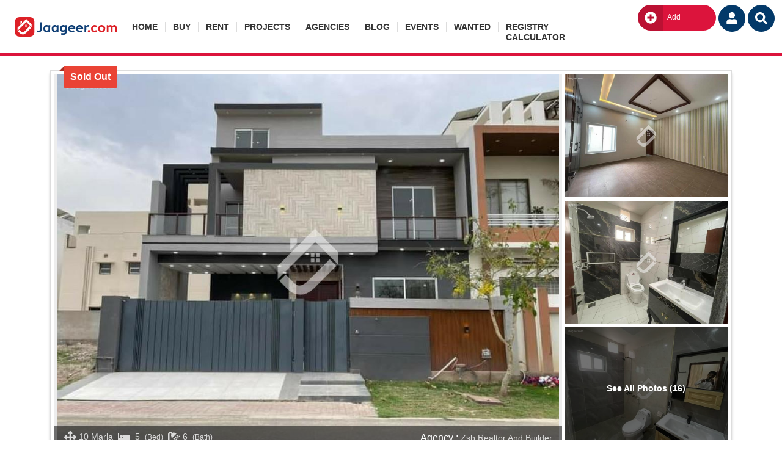

--- FILE ---
content_type: text/html; charset=UTF-8
request_url: https://www.jaageer.com/house-for-sale/multan/royal-orchard/10-marla-property-49983.html
body_size: 121020
content:
<!DOCTYPE html>
<html lang="en">
<head>
<link rel="canonical" href="https://www.jaageer.com/house-for-sale/multan/royal-orchard/10-marla-property-49983.html" />
<meta property="og:url" content="https://www.jaageer.com/house-for-sale/multan/royal-orchard/10-marla-property-49983.html" />
<meta property="og:type" content="article" />
<meta property="og:title" content="10 Marla Double Storey House For Sale In Royal Orchard" />
<meta property="og:description" content="5 bed, 6 bath at PKR 3.2 Crore Area 10 Marla  Specifications 5 Bedrooms, 6 Bathrooms, 2 Kitchens, 2 TV Lounges, 1 Drawing Room, Top Roof Mumty, PorchN" />
<meta property="og:image" content="https://jaageerimages.com/property-archive/10-marla-double-storey-house-for-sale-in-royal-orchard-multan-royal-orchard-49983-328941709.jpeg" /><meta property="og:updated_time" content="2025-04-20" />
<meta property="og:site_name" content="jaageer.com" />
<meta name="twitter:card" content="summary_large_image" />
<meta name="twitter:site" content="@Jaageer" />
<meta name="twitter:title" content="10 Marla Double Storey House For Sale In Royal Orchard" />
<meta name="twitter:description" content="5 bed, 6 bath at PKR 3.2 Crore Area 10 Marla  Specifications 5 Bedrooms, 6 Bathrooms, 2 Kitchens, 2 TV Lounges, 1 Drawing Room, Top Roof Mumty, PorchN" />
<meta name="twitter:creator" content="@Jaageer" />
<meta name="twitter:image" content="https://jaageerimages.com/property-archive/10-marla-double-storey-house-for-sale-in-royal-orchard-multan-royal-orchard-49983-328941709.jpeg" /><meta name="twitter:domain" content="jaageer.com" />
<meta http-equiv="Content-Type" content="text/html; charset=utf-8" />
<meta name="viewport" content="width=device-width, initial-scale=1.0,"/>
<meta name="description" content="5 bed, 6 bath at PKR 3.2 Crore Area 10 Marla  Specifications 5 Bedrooms, 6 Bathrooms, 2 Kitchens, 2 TV Lounges, 1 Drawing Room, Top Roof Mumty, PorchN" /><link id="favicon" rel="shortcut icon" type="image/svg+xml" href="[data-uri]">
<title>10 Marla Double Storey House For Sale In Royal Orchard Multan</title>
<style>@charset "UTF-8";:root{--bs-blue:#0d6efd;--bs-indigo:#6610f2;--bs-purple:#6f42c1;--bs-pink:#d63384;--bs-red:#dc3545;--bs-orange:#fd7e14;--bs-yellow:#ffc107;--bs-green:#198754;--bs-teal:#20c997;--bs-cyan:#0dcaf0;--bs-white:#fff;--bs-gray:#6c757d;--bs-gray-dark:#343a40;--bs-gray-100:#f8f9fa;--bs-gray-200:#e9ecef;--bs-gray-300:#dee2e6;--bs-gray-400:#ced4da;--bs-gray-500:#adb5bd;--bs-gray-600:#6c757d;--bs-gray-700:#495057;--bs-gray-800:#343a40;--bs-gray-900:#212529;--bs-primary:#0d6efd;--bs-secondary:#6c757d;--bs-success:#198754;--bs-info:#0dcaf0;--bs-warning:#ffc107;--bs-danger:#dc3545;--bs-light:#f8f9fa;--bs-dark:#212529;--bs-primary-rgb:13,110,253;--bs-secondary-rgb:108,117,125;--bs-success-rgb:25,135,84;--bs-info-rgb:13,202,240;--bs-warning-rgb:255,193,7;--bs-danger-rgb:220,53,69;--bs-light-rgb:248,249,250;--bs-dark-rgb:33,37,41;--bs-white-rgb:255,255,255;--bs-black-rgb:0,0,0;--bs-body-color-rgb:33,37,41;--bs-body-bg-rgb:255,255,255;--bs-font-sans-serif:system-ui,-apple-system,"Segoe UI",Roboto,"Helvetica Neue",Arial,"Noto Sans","Liberation Sans",sans-serif,"Apple Color Emoji","Segoe UI Emoji","Segoe UI Symbol","Noto Color Emoji";--bs-font-monospace:SFMono-Regular,Menlo,Monaco,Consolas,"Liberation Mono","Courier New",monospace;--bs-gradient:linear-gradient(180deg, rgba(255, 255, 255, 0.15), rgba(255, 255, 255, 0));--bs-body-font-family:var(--bs-font-sans-serif);--bs-body-font-size:1rem;--bs-body-font-weight:400;--bs-body-line-height:1.5;--bs-body-color:#212529;--bs-body-bg:#fff}*,::after,::before{box-sizing:border-box}@media (prefers-reduced-motion:no-preference){:root{scroll-behavior:smooth}}body{margin:0;font-family:var(--bs-body-font-family);font-size:var(--bs-body-font-size);font-weight:var(--bs-body-font-weight);line-height:var(--bs-body-line-height);color:var(--bs-body-color);text-align:var(--bs-body-text-align);background-color:var(--bs-body-bg);-webkit-text-size-adjust:100%;-webkit-tap-highlight-color:transparent}hr{margin:1rem 0;color:inherit;background-color:currentColor;border:0;opacity:.25}hr:not([size]){height:1px}.h1,.h2,.h3,.h4,.h5,.h6,h1,h2,h3,h4,h5,h6{margin-top:0;margin-bottom:.5rem;font-weight:500;line-height:1.2}.h1,h1{font-size:calc(1.375rem + 1.5vw)}@media (min-width:1200px){.h1,h1{font-size:2.5rem}}.h2,h2{font-size:calc(1.325rem + .9vw)}@media (min-width:1200px){.h2,h2{font-size:2rem}}.h3,h3{font-size:calc(1.3rem + .6vw)}@media (min-width:1200px){.h3,h3{font-size:1.75rem}}.h4,h4{font-size:calc(1.275rem + .3vw)}@media (min-width:1200px){.h4,h4{font-size:1.5rem}}.h5,h5{font-size:1.25rem}.h6,h6{font-size:1rem}p{margin-top:0;margin-bottom:1rem}abbr[data-bs-original-title],abbr[title]{-webkit-text-decoration:underline dotted;text-decoration:underline dotted;cursor:help;-webkit-text-decoration-skip-ink:none;text-decoration-skip-ink:none}address{margin-bottom:1rem;font-style:normal;line-height:inherit}ol,ul{padding-left:2rem}dl,ol,ul{margin-top:0;margin-bottom:1rem}ol ol,ol ul,ul ol,ul ul{margin-bottom:0}dd{margin-bottom:.5rem;margin-left:0}b,strong{font-weight:bolder}sub{position:relative;font-size:.75em;line-height:0;vertical-align:baseline}sub{bottom:-.25em}a{color:#0d6efd;text-decoration:underline}a:hover{color:#0a58ca}a:not([href]):not([class]),a:not([href]):not([class]):hover{color:inherit;text-decoration:none}code,pre{font-family:var(--bs-font-monospace);font-size:1em;direction:ltr;unicode-bidi:bidi-override}pre{display:block;margin-top:0;margin-bottom:1rem;overflow:auto;font-size:.875em}pre code{font-size:inherit;color:inherit;word-break:normal}code{font-size:.875em;color:#d63384;word-wrap:break-word}a>code{color:inherit}figure{margin:0 0 1rem}img,svg{vertical-align:middle}td,tr{border-color:inherit;border-style:solid;border-width:0}label{display:inline-block}button{border-radius:0}button:focus:not(:focus-visible){outline:0}button,input,optgroup,select{margin:0;font-family:inherit;font-size:inherit;line-height:inherit}button,select{text-transform:none}[role=button]{cursor:pointer}select{word-wrap:normal}select:disabled{opacity:1}[list]::-webkit-calendar-picker-indicator{display:none}[type=button],[type=reset],[type=submit],button{-webkit-appearance:button}[type=button]:not(:disabled),[type=reset]:not(:disabled),[type=submit]:not(:disabled),button:not(:disabled){cursor:pointer}::-moz-focus-inner{padding:0;border-style:none}fieldset{min-width:0;padding:0;margin:0;border:0}::-webkit-datetime-edit-day-field,::-webkit-datetime-edit-fields-wrapper,::-webkit-datetime-edit-hour-field,::-webkit-datetime-edit-minute,::-webkit-datetime-edit-month-field,::-webkit-datetime-edit-text,::-webkit-datetime-edit-year-field{padding:0}::-webkit-inner-spin-button{height:auto}[type=search]{outline-offset:-2px;-webkit-appearance:textfield}::-webkit-search-decoration{-webkit-appearance:none}::-webkit-color-swatch-wrapper{padding:0}::-webkit-file-upload-button{font:inherit}::file-selector-button{font:inherit}::-webkit-file-upload-button{font:inherit;-webkit-appearance:button}iframe{border:0}summary{display:list-item;cursor:pointer}[hidden]{display:none!important}.display-1{font-size:calc(1.625rem + 4.5vw);font-weight:300;line-height:1.2}@media (min-width:1200px){.display-1{font-size:5rem}}.display-2{font-size:calc(1.575rem + 3.9vw);font-weight:300;line-height:1.2}@media (min-width:1200px){.display-2{font-size:4.5rem}}.display-3{font-size:calc(1.525rem + 3.3vw);font-weight:300;line-height:1.2}@media (min-width:1200px){.display-3{font-size:4rem}}.display-4{font-size:calc(1.475rem + 2.7vw);font-weight:300;line-height:1.2}@media (min-width:1200px){.display-4{font-size:3.5rem}}.display-5{font-size:calc(1.425rem + 2.1vw);font-weight:300;line-height:1.2}@media (min-width:1200px){.display-5{font-size:3rem}}.display-6{font-size:calc(1.375rem + 1.5vw);font-weight:300;line-height:1.2}@media (min-width:1200px){.display-6{font-size:2.5rem}}.list-unstyled{padding-left:0;list-style:none}.list-inline{padding-left:0;list-style:none}.list-inline-item{display:inline-block}.list-inline-item:not(:last-child){margin-right:.5rem}.img-fluid{max-width:100%;height:auto}.figure{display:inline-block}.figure-img{margin-bottom:.5rem;line-height:1}.container,.container-fluid,.container-lg,.container-md,.container-sm,.container-xl,.container-xxl{width:100%;padding-right:var(--bs-gutter-x,.75rem);padding-left:var(--bs-gutter-x,.75rem);margin-right:auto;margin-left:auto}@media (min-width:576px){.container,.container-sm{max-width:540px}}@media (min-width:768px){.container,.container-md,.container-sm{max-width:720px}}@media (min-width:992px){.container,.container-lg,.container-md,.container-sm{max-width:960px}}@media (min-width:1200px){.container,.container-lg,.container-md,.container-sm,.container-xl{max-width:1140px}}@media (min-width:1400px){.container,.container-lg,.container-md,.container-sm,.container-xl,.container-xxl{max-width:1320px}}.row{--bs-gutter-x:1.5rem;--bs-gutter-y:0;display:flex;flex-wrap:wrap;margin-top:calc(-1 * var(--bs-gutter-y));margin-right:calc(-.5 * var(--bs-gutter-x));margin-left:calc(-.5 * var(--bs-gutter-x))}.row>*{flex-shrink:0;width:100%;max-width:100%;padding-right:calc(var(--bs-gutter-x) * .5);padding-left:calc(var(--bs-gutter-x) * .5);margin-top:var(--bs-gutter-y)}.col{flex:1 0 0%}.col-auto{flex:0 0 auto;width:auto}.col-1{flex:0 0 auto;width:8.33333333%}.col-2{flex:0 0 auto;width:16.66666667%}.col-3{flex:0 0 auto;width:25%}.col-4{flex:0 0 auto;width:33.33333333%}.col-5{flex:0 0 auto;width:41.66666667%}.col-6{flex:0 0 auto;width:50%}.col-7{flex:0 0 auto;width:58.33333333%}.col-8{flex:0 0 auto;width:66.66666667%}.col-9{flex:0 0 auto;width:75%}.col-10{flex:0 0 auto;width:83.33333333%}.col-11{flex:0 0 auto;width:91.66666667%}.col-12{flex:0 0 auto;width:100%}.offset-1{margin-left:8.33333333%}.offset-2{margin-left:16.66666667%}.offset-3{margin-left:25%}.offset-4{margin-left:33.33333333%}.offset-5{margin-left:41.66666667%}.offset-6{margin-left:50%}.offset-7{margin-left:58.33333333%}.offset-8{margin-left:66.66666667%}.offset-9{margin-left:75%}.offset-10{margin-left:83.33333333%}.offset-11{margin-left:91.66666667%}.g-0,.gx-0{--bs-gutter-x:0}.g-0,.gy-0{--bs-gutter-y:0}.g-1,.gx-1{--bs-gutter-x:0.25rem}.g-1,.gy-1{--bs-gutter-y:0.25rem}.g-2,.gx-2{--bs-gutter-x:0.5rem}.g-2,.gy-2{--bs-gutter-y:0.5rem}.g-3,.gx-3{--bs-gutter-x:1rem}.g-3,.gy-3{--bs-gutter-y:1rem}.g-4,.gx-4{--bs-gutter-x:1.5rem}.g-4,.gy-4{--bs-gutter-y:1.5rem}.g-5,.gx-5{--bs-gutter-x:3rem}.g-5,.gy-5{--bs-gutter-y:3rem}@media (min-width:576px){.col-sm{flex:1 0 0%}.col-sm-auto{flex:0 0 auto;width:auto}.col-sm-1{flex:0 0 auto;width:8.33333333%}.col-sm-2{flex:0 0 auto;width:16.66666667%}.col-sm-3{flex:0 0 auto;width:25%}.col-sm-4{flex:0 0 auto;width:33.33333333%}.col-sm-5{flex:0 0 auto;width:41.66666667%}.col-sm-6{flex:0 0 auto;width:50%}.col-sm-7{flex:0 0 auto;width:58.33333333%}.col-sm-8{flex:0 0 auto;width:66.66666667%}.col-sm-9{flex:0 0 auto;width:75%}.col-sm-10{flex:0 0 auto;width:83.33333333%}.col-sm-11{flex:0 0 auto;width:91.66666667%}.col-sm-12{flex:0 0 auto;width:100%}.offset-sm-0{margin-left:0}.offset-sm-1{margin-left:8.33333333%}.offset-sm-2{margin-left:16.66666667%}.offset-sm-3{margin-left:25%}.offset-sm-4{margin-left:33.33333333%}.offset-sm-5{margin-left:41.66666667%}.offset-sm-6{margin-left:50%}.offset-sm-7{margin-left:58.33333333%}.offset-sm-8{margin-left:66.66666667%}.offset-sm-9{margin-left:75%}.offset-sm-10{margin-left:83.33333333%}.offset-sm-11{margin-left:91.66666667%}.g-sm-0,.gx-sm-0{--bs-gutter-x:0}.g-sm-0,.gy-sm-0{--bs-gutter-y:0}.g-sm-1,.gx-sm-1{--bs-gutter-x:0.25rem}.g-sm-1,.gy-sm-1{--bs-gutter-y:0.25rem}.g-sm-2,.gx-sm-2{--bs-gutter-x:0.5rem}.g-sm-2,.gy-sm-2{--bs-gutter-y:0.5rem}.g-sm-3,.gx-sm-3{--bs-gutter-x:1rem}.g-sm-3,.gy-sm-3{--bs-gutter-y:1rem}.g-sm-4,.gx-sm-4{--bs-gutter-x:1.5rem}.g-sm-4,.gy-sm-4{--bs-gutter-y:1.5rem}.g-sm-5,.gx-sm-5{--bs-gutter-x:3rem}.g-sm-5,.gy-sm-5{--bs-gutter-y:3rem}}@media (min-width:768px){.col-md{flex:1 0 0%}.col-md-auto{flex:0 0 auto;width:auto}.col-md-1{flex:0 0 auto;width:8.33333333%}.col-md-2{flex:0 0 auto;width:16.66666667%}.col-md-3{flex:0 0 auto;width:25%}.col-md-4{flex:0 0 auto;width:33.33333333%}.col-md-5{flex:0 0 auto;width:41.66666667%}.col-md-6{flex:0 0 auto;width:50%}.col-md-7{flex:0 0 auto;width:58.33333333%}.col-md-8{flex:0 0 auto;width:66.66666667%}.col-md-9{flex:0 0 auto;width:75%}.col-md-10{flex:0 0 auto;width:83.33333333%}.col-md-11{flex:0 0 auto;width:91.66666667%}.col-md-12{flex:0 0 auto;width:100%}.offset-md-0{margin-left:0}.offset-md-1{margin-left:8.33333333%}.offset-md-2{margin-left:16.66666667%}.offset-md-3{margin-left:25%}.offset-md-4{margin-left:33.33333333%}.offset-md-5{margin-left:41.66666667%}.offset-md-6{margin-left:50%}.offset-md-7{margin-left:58.33333333%}.offset-md-8{margin-left:66.66666667%}.offset-md-9{margin-left:75%}.offset-md-10{margin-left:83.33333333%}.offset-md-11{margin-left:91.66666667%}.g-md-0,.gx-md-0{--bs-gutter-x:0}.g-md-0,.gy-md-0{--bs-gutter-y:0}.g-md-1,.gx-md-1{--bs-gutter-x:0.25rem}.g-md-1,.gy-md-1{--bs-gutter-y:0.25rem}.g-md-2,.gx-md-2{--bs-gutter-x:0.5rem}.g-md-2,.gy-md-2{--bs-gutter-y:0.5rem}.g-md-3,.gx-md-3{--bs-gutter-x:1rem}.g-md-3,.gy-md-3{--bs-gutter-y:1rem}.g-md-4,.gx-md-4{--bs-gutter-x:1.5rem}.g-md-4,.gy-md-4{--bs-gutter-y:1.5rem}.g-md-5,.gx-md-5{--bs-gutter-x:3rem}.g-md-5,.gy-md-5{--bs-gutter-y:3rem}}@media (min-width:992px){.col-lg{flex:1 0 0%}.col-lg-auto{flex:0 0 auto;width:auto}.col-lg-1{flex:0 0 auto;width:8.33333333%}.col-lg-2{flex:0 0 auto;width:16.66666667%}.col-lg-3{flex:0 0 auto;width:25%}.col-lg-4{flex:0 0 auto;width:33.33333333%}.col-lg-5{flex:0 0 auto;width:41.66666667%}.col-lg-6{flex:0 0 auto;width:50%}.col-lg-7{flex:0 0 auto;width:58.33333333%}.col-lg-8{flex:0 0 auto;width:66.66666667%}.col-lg-9{flex:0 0 auto;width:75%}.col-lg-10{flex:0 0 auto;width:83.33333333%}.col-lg-11{flex:0 0 auto;width:91.66666667%}.col-lg-12{flex:0 0 auto;width:100%}.offset-lg-0{margin-left:0}.offset-lg-1{margin-left:8.33333333%}.offset-lg-2{margin-left:16.66666667%}.offset-lg-3{margin-left:25%}.offset-lg-4{margin-left:33.33333333%}.offset-lg-5{margin-left:41.66666667%}.offset-lg-6{margin-left:50%}.offset-lg-7{margin-left:58.33333333%}.offset-lg-8{margin-left:66.66666667%}.offset-lg-9{margin-left:75%}.offset-lg-10{margin-left:83.33333333%}.offset-lg-11{margin-left:91.66666667%}.g-lg-0,.gx-lg-0{--bs-gutter-x:0}.g-lg-0,.gy-lg-0{--bs-gutter-y:0}.g-lg-1,.gx-lg-1{--bs-gutter-x:0.25rem}.g-lg-1,.gy-lg-1{--bs-gutter-y:0.25rem}.g-lg-2,.gx-lg-2{--bs-gutter-x:0.5rem}.g-lg-2,.gy-lg-2{--bs-gutter-y:0.5rem}.g-lg-3,.gx-lg-3{--bs-gutter-x:1rem}.g-lg-3,.gy-lg-3{--bs-gutter-y:1rem}.g-lg-4,.gx-lg-4{--bs-gutter-x:1.5rem}.g-lg-4,.gy-lg-4{--bs-gutter-y:1.5rem}.g-lg-5,.gx-lg-5{--bs-gutter-x:3rem}.g-lg-5,.gy-lg-5{--bs-gutter-y:3rem}}@media (min-width:1200px){.col-xl{flex:1 0 0%}.col-xl-auto{flex:0 0 auto;width:auto}.col-xl-1{flex:0 0 auto;width:8.33333333%}.col-xl-2{flex:0 0 auto;width:16.66666667%}.col-xl-3{flex:0 0 auto;width:25%}.col-xl-4{flex:0 0 auto;width:33.33333333%}.col-xl-5{flex:0 0 auto;width:41.66666667%}.col-xl-6{flex:0 0 auto;width:50%}.col-xl-7{flex:0 0 auto;width:58.33333333%}.col-xl-8{flex:0 0 auto;width:66.66666667%}.col-xl-9{flex:0 0 auto;width:75%}.col-xl-10{flex:0 0 auto;width:83.33333333%}.col-xl-11{flex:0 0 auto;width:91.66666667%}.col-xl-12{flex:0 0 auto;width:100%}.offset-xl-0{margin-left:0}.offset-xl-1{margin-left:8.33333333%}.offset-xl-2{margin-left:16.66666667%}.offset-xl-3{margin-left:25%}.offset-xl-4{margin-left:33.33333333%}.offset-xl-5{margin-left:41.66666667%}.offset-xl-6{margin-left:50%}.offset-xl-7{margin-left:58.33333333%}.offset-xl-8{margin-left:66.66666667%}.offset-xl-9{margin-left:75%}.offset-xl-10{margin-left:83.33333333%}.offset-xl-11{margin-left:91.66666667%}.g-xl-0,.gx-xl-0{--bs-gutter-x:0}.g-xl-0,.gy-xl-0{--bs-gutter-y:0}.g-xl-1,.gx-xl-1{--bs-gutter-x:0.25rem}.g-xl-1,.gy-xl-1{--bs-gutter-y:0.25rem}.g-xl-2,.gx-xl-2{--bs-gutter-x:0.5rem}.g-xl-2,.gy-xl-2{--bs-gutter-y:0.5rem}.g-xl-3,.gx-xl-3{--bs-gutter-x:1rem}.g-xl-3,.gy-xl-3{--bs-gutter-y:1rem}.g-xl-4,.gx-xl-4{--bs-gutter-x:1.5rem}.g-xl-4,.gy-xl-4{--bs-gutter-y:1.5rem}.g-xl-5,.gx-xl-5{--bs-gutter-x:3rem}.g-xl-5,.gy-xl-5{--bs-gutter-y:3rem}}@media (min-width:1400px){.col-xxl{flex:1 0 0%}.col-xxl-auto{flex:0 0 auto;width:auto}.col-xxl-1{flex:0 0 auto;width:8.33333333%}.col-xxl-2{flex:0 0 auto;width:16.66666667%}.col-xxl-3{flex:0 0 auto;width:25%}.col-xxl-4{flex:0 0 auto;width:33.33333333%}.col-xxl-5{flex:0 0 auto;width:41.66666667%}.col-xxl-6{flex:0 0 auto;width:50%}.col-xxl-7{flex:0 0 auto;width:58.33333333%}.col-xxl-8{flex:0 0 auto;width:66.66666667%}.col-xxl-9{flex:0 0 auto;width:75%}.col-xxl-10{flex:0 0 auto;width:83.33333333%}.col-xxl-11{flex:0 0 auto;width:91.66666667%}.col-xxl-12{flex:0 0 auto;width:100%}.offset-xxl-0{margin-left:0}.offset-xxl-1{margin-left:8.33333333%}.offset-xxl-2{margin-left:16.66666667%}.offset-xxl-3{margin-left:25%}.offset-xxl-4{margin-left:33.33333333%}.offset-xxl-5{margin-left:41.66666667%}.offset-xxl-6{margin-left:50%}.offset-xxl-7{margin-left:58.33333333%}.offset-xxl-8{margin-left:66.66666667%}.offset-xxl-9{margin-left:75%}.offset-xxl-10{margin-left:83.33333333%}.offset-xxl-11{margin-left:91.66666667%}.g-xxl-0,.gx-xxl-0{--bs-gutter-x:0}.g-xxl-0,.gy-xxl-0{--bs-gutter-y:0}.g-xxl-1,.gx-xxl-1{--bs-gutter-x:0.25rem}.g-xxl-1,.gy-xxl-1{--bs-gutter-y:0.25rem}.g-xxl-2,.gx-xxl-2{--bs-gutter-x:0.5rem}.g-xxl-2,.gy-xxl-2{--bs-gutter-y:0.5rem}.g-xxl-3,.gx-xxl-3{--bs-gutter-x:1rem}.g-xxl-3,.gy-xxl-3{--bs-gutter-y:1rem}.g-xxl-4,.gx-xxl-4{--bs-gutter-x:1.5rem}.g-xxl-4,.gy-xxl-4{--bs-gutter-y:1.5rem}.g-xxl-5,.gx-xxl-5{--bs-gutter-x:3rem}.g-xxl-5,.gy-xxl-5{--bs-gutter-y:3rem}}.form-label{margin-bottom:.5rem}.col-form-label{padding-top:calc(.375rem + 1px);padding-bottom:calc(.375rem + 1px);margin-bottom:0;font-size:inherit;line-height:1.5}.col-form-label-lg{padding-top:calc(.5rem + 1px);padding-bottom:calc(.5rem + 1px);font-size:1.25rem}.col-form-label-sm{padding-top:calc(.25rem + 1px);padding-bottom:calc(.25rem + 1px);font-size:.875rem}.form-text{margin-top:.25rem;font-size:.875em;color:#6c757d}.form-control{display:block;width:100%;padding:.375rem .75rem;font-size:1rem;font-weight:400;line-height:1.5;color:#212529;background-color:#fff;background-clip:padding-box;border:1px solid #ced4da;-webkit-appearance:none;-moz-appearance:none;appearance:none;border-radius:.25rem;transition:border-color .15s ease-in-out,box-shadow .15s ease-in-out}@media (prefers-reduced-motion:reduce){.form-control{transition:none}}.form-control[type=file]{overflow:hidden}.form-control[type=file]:not(:disabled):not([readonly]){cursor:pointer}.form-control:focus{color:#212529;background-color:#fff;border-color:#86b7fe;outline:0;box-shadow:0 0 0 .25rem rgba(13,110,253,.25)}.form-control::-webkit-date-and-time-value{height:1.5em}.form-control::-moz-placeholder{color:#6c757d;opacity:1}.form-control::placeholder{color:#6c757d;opacity:1}.form-control:disabled,.form-control[readonly]{background-color:#e9ecef;opacity:1}.form-control::-webkit-file-upload-button{padding:.375rem .75rem;margin:-.375rem -.75rem;-webkit-margin-end:.75rem;margin-inline-end:.75rem;color:#212529;background-color:#e9ecef;pointer-events:none;border-color:inherit;border-style:solid;border-width:0;border-inline-end-width:1px;border-radius:0;-webkit-transition:color .15s ease-in-out,background-color .15s ease-in-out,border-color .15s ease-in-out,box-shadow .15s ease-in-out;transition:color .15s ease-in-out,background-color .15s ease-in-out,border-color .15s ease-in-out,box-shadow .15s ease-in-out}.form-control::file-selector-button{padding:.375rem .75rem;margin:-.375rem -.75rem;-webkit-margin-end:.75rem;margin-inline-end:.75rem;color:#212529;background-color:#e9ecef;pointer-events:none;border-color:inherit;border-style:solid;border-width:0;border-inline-end-width:1px;border-radius:0;transition:color .15s ease-in-out,background-color .15s ease-in-out,border-color .15s ease-in-out,box-shadow .15s ease-in-out}@media (prefers-reduced-motion:reduce){.form-control::-webkit-file-upload-button{-webkit-transition:none;transition:none}.form-control::file-selector-button{transition:none}}.form-control:hover:not(:disabled):not([readonly])::-webkit-file-upload-button{background-color:#dde0e3}.form-control:hover:not(:disabled):not([readonly])::file-selector-button{background-color:#dde0e3}.form-control::-webkit-file-upload-button{padding:.375rem .75rem;margin:-.375rem -.75rem;-webkit-margin-end:.75rem;margin-inline-end:.75rem;color:#212529;background-color:#e9ecef;pointer-events:none;border-color:inherit;border-style:solid;border-width:0;border-inline-end-width:1px;border-radius:0;-webkit-transition:color .15s ease-in-out,background-color .15s ease-in-out,border-color .15s ease-in-out,box-shadow .15s ease-in-out;transition:color .15s ease-in-out,background-color .15s ease-in-out,border-color .15s ease-in-out,box-shadow .15s ease-in-out}@media (prefers-reduced-motion:reduce){.form-control::-webkit-file-upload-button{-webkit-transition:none;transition:none}}.form-control:hover:not(:disabled):not([readonly])::-webkit-file-upload-button{background-color:#dde0e3}.form-control-sm{min-height:calc(1.5em + .5rem + 2px);padding:.25rem .5rem;font-size:.875rem;border-radius:.2rem}.form-control-sm::-webkit-file-upload-button{padding:.25rem .5rem;margin:-.25rem -.5rem;-webkit-margin-end:.5rem;margin-inline-end:.5rem}.form-control-sm::file-selector-button{padding:.25rem .5rem;margin:-.25rem -.5rem;-webkit-margin-end:.5rem;margin-inline-end:.5rem}.form-control-sm::-webkit-file-upload-button{padding:.25rem .5rem;margin:-.25rem -.5rem;-webkit-margin-end:.5rem;margin-inline-end:.5rem}.form-control-lg{min-height:calc(1.5em + 1rem + 2px);padding:.5rem 1rem;font-size:1.25rem;border-radius:.3rem}.form-control-lg::-webkit-file-upload-button{padding:.5rem 1rem;margin:-.5rem -1rem;-webkit-margin-end:1rem;margin-inline-end:1rem}.form-control-lg::file-selector-button{padding:.5rem 1rem;margin:-.5rem -1rem;-webkit-margin-end:1rem;margin-inline-end:1rem}.form-control-lg::-webkit-file-upload-button{padding:.5rem 1rem;margin:-.5rem -1rem;-webkit-margin-end:1rem;margin-inline-end:1rem}.form-control-color{width:3rem;height:auto;padding:.375rem}.form-control-color:not(:disabled):not([readonly]){cursor:pointer}.form-control-color::-moz-color-swatch{height:1.5em;border-radius:.25rem}.form-control-color::-webkit-color-swatch{height:1.5em;border-radius:.25rem}.form-select{display:block;width:100%;padding:.375rem 2.25rem .375rem .75rem;-moz-padding-start:calc(.75rem - 3px);font-size:1rem;font-weight:400;line-height:1.5;color:#212529;background-color:#fff;background-image:url("data:image/svg+xml,%3csvg xmlns='http://www.w3.org/2000/svg' viewBox='0 0 16 16'%3e%3cpath fill='none' stroke='%23343a40' stroke-linecap='round' stroke-linejoin='round' stroke-width='2' d='M2 5l6 6 6-6'/%3e%3c/svg%3e");background-repeat:no-repeat;background-position:right .75rem center;background-size:16px 12px;border:1px solid #ced4da;border-radius:.25rem;transition:border-color .15s ease-in-out,box-shadow .15s ease-in-out;-webkit-appearance:none;-moz-appearance:none;appearance:none}@media (prefers-reduced-motion:reduce){.form-select{transition:none}}.form-select:focus{border-color:#86b7fe;outline:0;box-shadow:0 0 0 .25rem rgba(13,110,253,.25)}.form-select[multiple],.form-select[size]:not([size="1"]){padding-right:.75rem;background-image:none}.form-select:disabled{background-color:#e9ecef}.form-select:-moz-focusring{color:transparent;text-shadow:0 0 0 #212529}.form-select-sm{padding-top:.25rem;padding-bottom:.25rem;padding-left:.5rem;font-size:.875rem;border-radius:.2rem}.form-select-lg{padding-top:.5rem;padding-bottom:.5rem;padding-left:1rem;font-size:1.25rem;border-radius:.3rem}.form-check{display:block;min-height:1.5rem;padding-left:1.5em;margin-bottom:.125rem}.form-check .form-check-input{float:left;margin-left:-1.5em}.form-check-input{width:1em;height:1em;margin-top:.25em;vertical-align:top;background-color:#fff;background-repeat:no-repeat;background-position:center;background-size:contain;border:1px solid rgba(0,0,0,.25);-webkit-appearance:none;-moz-appearance:none;appearance:none;-webkit-print-color-adjust:exact;color-adjust:exact}.form-check-input[type=checkbox]{border-radius:.25em}.form-check-input[type=radio]{border-radius:50%}.form-check-input:active{filter:brightness(90%)}.form-check-input:focus{border-color:#86b7fe;outline:0;box-shadow:0 0 0 .25rem rgba(13,110,253,.25)}.form-check-input:checked{background-color:#0d6efd;border-color:#0d6efd}.form-check-input:checked[type=checkbox]{background-image:url("data:image/svg+xml,%3csvg xmlns='http://www.w3.org/2000/svg' viewBox='0 0 20 20'%3e%3cpath fill='none' stroke='%23fff' stroke-linecap='round' stroke-linejoin='round' stroke-width='3' d='M6 10l3 3l6-6'/%3e%3c/svg%3e")}.form-check-input:checked[type=radio]{background-image:url("data:image/svg+xml,%3csvg xmlns='http://www.w3.org/2000/svg' viewBox='-4 -4 8 8'%3e%3ccircle r='2' fill='%23fff'/%3e%3c/svg%3e")}.form-check-input[type=checkbox]:indeterminate{background-color:#0d6efd;border-color:#0d6efd;background-image:url("data:image/svg+xml,%3csvg xmlns='http://www.w3.org/2000/svg' viewBox='0 0 20 20'%3e%3cpath fill='none' stroke='%23fff' stroke-linecap='round' stroke-linejoin='round' stroke-width='3' d='M6 10h8'/%3e%3c/svg%3e")}.form-check-input:disabled{pointer-events:none;filter:none;opacity:.5}.form-check-input:disabled~.form-check-label,.form-check-input[disabled]~.form-check-label{opacity:.5}.form-switch{padding-left:2.5em}.form-switch .form-check-input{width:2em;margin-left:-2.5em;background-image:url("data:image/svg+xml,%3csvg xmlns='http://www.w3.org/2000/svg' viewBox='-4 -4 8 8'%3e%3ccircle r='3' fill='rgba%280, 0, 0, 0.25%29'/%3e%3c/svg%3e");background-position:left center;border-radius:2em;transition:background-position .15s ease-in-out}@media (prefers-reduced-motion:reduce){.form-switch .form-check-input{transition:none}}.form-switch .form-check-input:focus{background-image:url("data:image/svg+xml,%3csvg xmlns='http://www.w3.org/2000/svg' viewBox='-4 -4 8 8'%3e%3ccircle r='3' fill='%2386b7fe'/%3e%3c/svg%3e")}.form-switch .form-check-input:checked{background-position:right center;background-image:url("data:image/svg+xml,%3csvg xmlns='http://www.w3.org/2000/svg' viewBox='-4 -4 8 8'%3e%3ccircle r='3' fill='%23fff'/%3e%3c/svg%3e")}.form-check-inline{display:inline-block;margin-right:1rem}.btn-check{position:absolute;clip:rect(0,0,0,0);pointer-events:none}.btn-check:disabled+.btn,.btn-check[disabled]+.btn{pointer-events:none;filter:none;opacity:.65}.form-range{width:100%;height:1.5rem;padding:0;background-color:transparent;-webkit-appearance:none;-moz-appearance:none;appearance:none}.form-range:focus{outline:0}.form-range:focus::-webkit-slider-thumb{box-shadow:0 0 0 1px #fff,0 0 0 .25rem rgba(13,110,253,.25)}.form-range:focus::-moz-range-thumb{box-shadow:0 0 0 1px #fff,0 0 0 .25rem rgba(13,110,253,.25)}.form-range::-moz-focus-outer{border:0}.form-range::-webkit-slider-thumb{width:1rem;height:1rem;margin-top:-.25rem;background-color:#0d6efd;border:0;border-radius:1rem;-webkit-transition:background-color .15s ease-in-out,border-color .15s ease-in-out,box-shadow .15s ease-in-out;transition:background-color .15s ease-in-out,border-color .15s ease-in-out,box-shadow .15s ease-in-out;-webkit-appearance:none;appearance:none}@media (prefers-reduced-motion:reduce){.form-range::-webkit-slider-thumb{-webkit-transition:none;transition:none}}.form-range::-webkit-slider-thumb:active{background-color:#b6d4fe}.form-range::-webkit-slider-runnable-track{width:100%;height:.5rem;color:transparent;cursor:pointer;background-color:#dee2e6;border-color:transparent;border-radius:1rem}.form-range::-moz-range-thumb{width:1rem;height:1rem;background-color:#0d6efd;border:0;border-radius:1rem;-moz-transition:background-color .15s ease-in-out,border-color .15s ease-in-out,box-shadow .15s ease-in-out;transition:background-color .15s ease-in-out,border-color .15s ease-in-out,box-shadow .15s ease-in-out;-moz-appearance:none;appearance:none}@media (prefers-reduced-motion:reduce){.form-range::-moz-range-thumb{-moz-transition:none;transition:none}}.form-range::-moz-range-thumb:active{background-color:#b6d4fe}.form-range::-moz-range-track{width:100%;height:.5rem;color:transparent;cursor:pointer;background-color:#dee2e6;border-color:transparent;border-radius:1rem}.form-range:disabled{pointer-events:none}.form-range:disabled::-webkit-slider-thumb{background-color:#adb5bd}.form-range:disabled::-moz-range-thumb{background-color:#adb5bd}.input-group{position:relative;display:flex;flex-wrap:wrap;align-items:stretch;width:100%}.input-group>.form-control,.input-group>.form-select{position:relative;flex:1 1 auto;width:1%;min-width:0}.input-group>.form-control:focus,.input-group>.form-select:focus{z-index:3}.input-group .btn{position:relative;z-index:2}.input-group .btn:focus{z-index:3}.input-group-text{display:flex;align-items:center;padding:.375rem .75rem;font-size:1rem;font-weight:400;line-height:1.5;color:#212529;text-align:center;white-space:nowrap;background-color:#e9ecef;border:1px solid #ced4da;border-radius:.25rem}.input-group-lg>.btn,.input-group-lg>.form-control,.input-group-lg>.form-select,.input-group-lg>.input-group-text{padding:.5rem 1rem;font-size:1.25rem;border-radius:.3rem}.input-group-sm>.btn,.input-group-sm>.form-control,.input-group-sm>.form-select,.input-group-sm>.input-group-text{padding:.25rem .5rem;font-size:.875rem;border-radius:.2rem}.input-group-lg>.form-select,.input-group-sm>.form-select{padding-right:3rem}.input-group:not(.has-validation)>.dropdown-toggle:nth-last-child(n+3),.input-group:not(.has-validation)>:not(:last-child):not(.dropdown-toggle):not(.dropdown-menu){border-top-right-radius:0;border-bottom-right-radius:0}.input-group>:not(:first-child):not(.dropdown-menu):not(.valid-tooltip):not(.valid-feedback):not(.invalid-tooltip):not(.invalid-feedback){margin-left:-1px;border-top-left-radius:0;border-bottom-left-radius:0}.form-control.is-valid{border-color:#198754;padding-right:calc(1.5em + .75rem);background-image:url("data:image/svg+xml,%3csvg xmlns='http://www.w3.org/2000/svg' viewBox='0 0 8 8'%3e%3cpath fill='%23198754' d='M2.3 6.73L.6 4.53c-.4-1.04.46-1.4 1.1-.8l1.1 1.4 3.4-3.8c.6-.63 1.6-.27 1.2.7l-4 4.6c-.43.5-.8.4-1.1.1z'/%3e%3c/svg%3e");background-repeat:no-repeat;background-position:right calc(.375em + .1875rem) center;background-size:calc(.75em + .375rem) calc(.75em + .375rem)}.form-control.is-valid:focus{border-color:#198754;box-shadow:0 0 0 .25rem rgba(25,135,84,.25)}.form-select.is-valid{border-color:#198754}.form-select.is-valid:not([multiple]):not([size]),.form-select.is-valid:not([multiple])[size="1"]{padding-right:4.125rem;background-image:url("data:image/svg+xml,%3csvg xmlns='http://www.w3.org/2000/svg' viewBox='0 0 16 16'%3e%3cpath fill='none' stroke='%23343a40' stroke-linecap='round' stroke-linejoin='round' stroke-width='2' d='M2 5l6 6 6-6'/%3e%3c/svg%3e"),url("data:image/svg+xml,%3csvg xmlns='http://www.w3.org/2000/svg' viewBox='0 0 8 8'%3e%3cpath fill='%23198754' d='M2.3 6.73L.6 4.53c-.4-1.04.46-1.4 1.1-.8l1.1 1.4 3.4-3.8c.6-.63 1.6-.27 1.2.7l-4 4.6c-.43.5-.8.4-1.1.1z'/%3e%3c/svg%3e");background-position:right .75rem center,center right 2.25rem;background-size:16px 12px,calc(.75em + .375rem) calc(.75em + .375rem)}.form-select.is-valid:focus{border-color:#198754;box-shadow:0 0 0 .25rem rgba(25,135,84,.25)}.form-check-input.is-valid{border-color:#198754}.form-check-input.is-valid:checked{background-color:#198754}.form-check-input.is-valid:focus{box-shadow:0 0 0 .25rem rgba(25,135,84,.25)}.form-check-input.is-valid~.form-check-label{color:#198754}.input-group .form-control.is-valid,.input-group .form-select.is-valid{z-index:1}.input-group .form-control.is-valid:focus,.input-group .form-select.is-valid:focus{z-index:3}.form-control.is-invalid{border-color:#dc3545;padding-right:calc(1.5em + .75rem);background-image:url("data:image/svg+xml,%3csvg xmlns='http://www.w3.org/2000/svg' viewBox='0 0 12 12' width='12' height='12' fill='none' stroke='%23dc3545'%3e%3ccircle cx='6' cy='6' r='4.5'/%3e%3cpath stroke-linejoin='round' d='M5.8 3.6h.4L6 6.5z'/%3e%3ccircle cx='6' cy='8.2' r='.6' fill='%23dc3545' stroke='none'/%3e%3c/svg%3e");background-repeat:no-repeat;background-position:right calc(.375em + .1875rem) center;background-size:calc(.75em + .375rem) calc(.75em + .375rem)}.form-control.is-invalid:focus{border-color:#dc3545;box-shadow:0 0 0 .25rem rgba(220,53,69,.25)}.form-select.is-invalid{border-color:#dc3545}.form-select.is-invalid:not([multiple]):not([size]),.form-select.is-invalid:not([multiple])[size="1"]{padding-right:4.125rem;background-image:url("data:image/svg+xml,%3csvg xmlns='http://www.w3.org/2000/svg' viewBox='0 0 16 16'%3e%3cpath fill='none' stroke='%23343a40' stroke-linecap='round' stroke-linejoin='round' stroke-width='2' d='M2 5l6 6 6-6'/%3e%3c/svg%3e"),url("data:image/svg+xml,%3csvg xmlns='http://www.w3.org/2000/svg' viewBox='0 0 12 12' width='12' height='12' fill='none' stroke='%23dc3545'%3e%3ccircle cx='6' cy='6' r='4.5'/%3e%3cpath stroke-linejoin='round' d='M5.8 3.6h.4L6 6.5z'/%3e%3ccircle cx='6' cy='8.2' r='.6' fill='%23dc3545' stroke='none'/%3e%3c/svg%3e");background-position:right .75rem center,center right 2.25rem;background-size:16px 12px,calc(.75em + .375rem) calc(.75em + .375rem)}.form-select.is-invalid:focus{border-color:#dc3545;box-shadow:0 0 0 .25rem rgba(220,53,69,.25)}.form-check-input.is-invalid{border-color:#dc3545}.form-check-input.is-invalid:checked{background-color:#dc3545}.form-check-input.is-invalid:focus{box-shadow:0 0 0 .25rem rgba(220,53,69,.25)}.form-check-input.is-invalid~.form-check-label{color:#dc3545}.input-group .form-control.is-invalid,.input-group .form-select.is-invalid{z-index:2}.input-group .form-control.is-invalid:focus,.input-group .form-select.is-invalid:focus{z-index:3}.btn{display:inline-block;font-weight:400;line-height:1.5;color:#212529;text-align:center;text-decoration:none;vertical-align:middle;cursor:pointer;-webkit-user-select:none;-moz-user-select:none;user-select:none;background-color:transparent;border:1px solid transparent;padding:.375rem .75rem;font-size:1rem;border-radius:.25rem;transition:color .15s ease-in-out,background-color .15s ease-in-out,border-color .15s ease-in-out,box-shadow .15s ease-in-out}@media (prefers-reduced-motion:reduce){.btn{transition:none}}.btn:hover{color:#212529}.btn-check:focus+.btn,.btn:focus{outline:0;box-shadow:0 0 0 .25rem rgba(13,110,253,.25)}.btn.disabled,.btn:disabled,fieldset:disabled .btn{pointer-events:none;opacity:.65}.btn-primary{color:#fff;background-color:#0d6efd;border-color:#0d6efd}.btn-primary:hover{color:#fff;background-color:#0b5ed7;border-color:#0a58ca}.btn-check:focus+.btn-primary,.btn-primary:focus{color:#fff;background-color:#0b5ed7;border-color:#0a58ca;box-shadow:0 0 0 .25rem rgba(49,132,253,.5)}.btn-check:active+.btn-primary,.btn-check:checked+.btn-primary,.btn-primary.active,.btn-primary:active,.show>.btn-primary.dropdown-toggle{color:#fff;background-color:#0a58ca;border-color:#0a53be}.btn-check:active+.btn-primary:focus,.btn-check:checked+.btn-primary:focus,.btn-primary.active:focus,.btn-primary:active:focus,.show>.btn-primary.dropdown-toggle:focus{box-shadow:0 0 0 .25rem rgba(49,132,253,.5)}.btn-primary.disabled,.btn-primary:disabled{color:#fff;background-color:#0d6efd;border-color:#0d6efd}.btn-check:focus+.btn-secondary{color:#fff;background-color:#5c636a;border-color:#565e64;box-shadow:0 0 0 .25rem rgba(130,138,145,.5)}.btn-check:active+.btn-secondary,.btn-check:checked+.btn-secondary{color:#fff;background-color:#565e64;border-color:#51585e}.btn-check:active+.btn-secondary:focus,.btn-check:checked+.btn-secondary:focus{box-shadow:0 0 0 .25rem rgba(130,138,145,.5)}.btn-success{color:#fff;background-color:#198754;border-color:#198754}.btn-success:hover{color:#fff;background-color:#157347;border-color:#146c43}.btn-check:focus+.btn-success,.btn-success:focus{color:#fff;background-color:#157347;border-color:#146c43;box-shadow:0 0 0 .25rem rgba(60,153,110,.5)}.btn-check:active+.btn-success,.btn-check:checked+.btn-success,.btn-success.active,.btn-success:active,.show>.btn-success.dropdown-toggle{color:#fff;background-color:#146c43;border-color:#13653f}.btn-check:active+.btn-success:focus,.btn-check:checked+.btn-success:focus,.btn-success.active:focus,.btn-success:active:focus,.show>.btn-success.dropdown-toggle:focus{box-shadow:0 0 0 .25rem rgba(60,153,110,.5)}.btn-success.disabled,.btn-success:disabled{color:#fff;background-color:#198754;border-color:#198754}.btn-info{color:#000;background-color:#0dcaf0;border-color:#0dcaf0}.btn-info:hover{color:#000;background-color:#31d2f2;border-color:#25cff2}.btn-check:focus+.btn-info,.btn-info:focus{color:#000;background-color:#31d2f2;border-color:#25cff2;box-shadow:0 0 0 .25rem rgba(11,172,204,.5)}.btn-check:active+.btn-info,.btn-check:checked+.btn-info,.btn-info.active,.btn-info:active,.show>.btn-info.dropdown-toggle{color:#000;background-color:#3dd5f3;border-color:#25cff2}.btn-check:active+.btn-info:focus,.btn-check:checked+.btn-info:focus,.btn-info.active:focus,.btn-info:active:focus,.show>.btn-info.dropdown-toggle:focus{box-shadow:0 0 0 .25rem rgba(11,172,204,.5)}.btn-info.disabled,.btn-info:disabled{color:#000;background-color:#0dcaf0;border-color:#0dcaf0}.btn-check:focus+.btn-warning{color:#000;background-color:#ffca2c;border-color:#ffc720;box-shadow:0 0 0 .25rem rgba(217,164,6,.5)}.btn-check:active+.btn-warning,.btn-check:checked+.btn-warning{color:#000;background-color:#ffcd39;border-color:#ffc720}.btn-check:active+.btn-warning:focus,.btn-check:checked+.btn-warning:focus{box-shadow:0 0 0 .25rem rgba(217,164,6,.5)}.btn-danger{color:#fff;background-color:#dc3545;border-color:#dc3545}.btn-danger:hover{color:#fff;background-color:#bb2d3b;border-color:#b02a37}.btn-check:focus+.btn-danger,.btn-danger:focus{color:#fff;background-color:#bb2d3b;border-color:#b02a37;box-shadow:0 0 0 .25rem rgba(225,83,97,.5)}.btn-check:active+.btn-danger,.btn-check:checked+.btn-danger,.btn-danger.active,.btn-danger:active,.show>.btn-danger.dropdown-toggle{color:#fff;background-color:#b02a37;border-color:#a52834}.btn-check:active+.btn-danger:focus,.btn-check:checked+.btn-danger:focus,.btn-danger.active:focus,.btn-danger:active:focus,.show>.btn-danger.dropdown-toggle:focus{box-shadow:0 0 0 .25rem rgba(225,83,97,.5)}.btn-danger.disabled,.btn-danger:disabled{color:#fff;background-color:#dc3545;border-color:#dc3545}.btn-light{color:#000;background-color:#f8f9fa;border-color:#f8f9fa}.btn-light:hover{color:#000;background-color:#f9fafb;border-color:#f9fafb}.btn-check:focus+.btn-light,.btn-light:focus{color:#000;background-color:#f9fafb;border-color:#f9fafb;box-shadow:0 0 0 .25rem rgba(211,212,213,.5)}.btn-check:active+.btn-light,.btn-check:checked+.btn-light,.btn-light.active,.btn-light:active,.show>.btn-light.dropdown-toggle{color:#000;background-color:#f9fafb;border-color:#f9fafb}.btn-check:active+.btn-light:focus,.btn-check:checked+.btn-light:focus,.btn-light.active:focus,.btn-light:active:focus,.show>.btn-light.dropdown-toggle:focus{box-shadow:0 0 0 .25rem rgba(211,212,213,.5)}.btn-light.disabled,.btn-light:disabled{color:#000;background-color:#f8f9fa;border-color:#f8f9fa}.btn-dark{color:#fff;background-color:#212529;border-color:#212529}.btn-dark:hover{color:#fff;background-color:#1c1f23;border-color:#1a1e21}.btn-check:focus+.btn-dark,.btn-dark:focus{color:#fff;background-color:#1c1f23;border-color:#1a1e21;box-shadow:0 0 0 .25rem rgba(66,70,73,.5)}.btn-check:active+.btn-dark,.btn-check:checked+.btn-dark,.btn-dark.active,.btn-dark:active,.show>.btn-dark.dropdown-toggle{color:#fff;background-color:#1a1e21;border-color:#191c1f}.btn-check:active+.btn-dark:focus,.btn-check:checked+.btn-dark:focus,.btn-dark.active:focus,.btn-dark:active:focus,.show>.btn-dark.dropdown-toggle:focus{box-shadow:0 0 0 .25rem rgba(66,70,73,.5)}.btn-dark.disabled,.btn-dark:disabled{color:#fff;background-color:#212529;border-color:#212529}.btn-outline-primary{color:#0d6efd;border-color:#0d6efd}.btn-outline-primary:hover{color:#fff;background-color:#0d6efd;border-color:#0d6efd}.btn-check:focus+.btn-outline-primary,.btn-outline-primary:focus{box-shadow:0 0 0 .25rem rgba(13,110,253,.5)}.btn-check:active+.btn-outline-primary,.btn-check:checked+.btn-outline-primary,.btn-outline-primary.active,.btn-outline-primary.dropdown-toggle.show,.btn-outline-primary:active{color:#fff;background-color:#0d6efd;border-color:#0d6efd}.btn-check:active+.btn-outline-primary:focus,.btn-check:checked+.btn-outline-primary:focus,.btn-outline-primary.active:focus,.btn-outline-primary.dropdown-toggle.show:focus,.btn-outline-primary:active:focus{box-shadow:0 0 0 .25rem rgba(13,110,253,.5)}.btn-outline-primary.disabled,.btn-outline-primary:disabled{color:#0d6efd;background-color:transparent}.btn-check:focus+.btn-outline-secondary{box-shadow:0 0 0 .25rem rgba(108,117,125,.5)}.btn-check:active+.btn-outline-secondary,.btn-check:checked+.btn-outline-secondary{color:#fff;background-color:#6c757d;border-color:#6c757d}.btn-check:active+.btn-outline-secondary:focus,.btn-check:checked+.btn-outline-secondary:focus{box-shadow:0 0 0 .25rem rgba(108,117,125,.5)}.btn-outline-success{color:#198754;border-color:#198754}.btn-outline-success:hover{color:#fff;background-color:#198754;border-color:#198754}.btn-check:focus+.btn-outline-success,.btn-outline-success:focus{box-shadow:0 0 0 .25rem rgba(25,135,84,.5)}.btn-check:active+.btn-outline-success,.btn-check:checked+.btn-outline-success,.btn-outline-success.active,.btn-outline-success.dropdown-toggle.show,.btn-outline-success:active{color:#fff;background-color:#198754;border-color:#198754}.btn-check:active+.btn-outline-success:focus,.btn-check:checked+.btn-outline-success:focus,.btn-outline-success.active:focus,.btn-outline-success.dropdown-toggle.show:focus,.btn-outline-success:active:focus{box-shadow:0 0 0 .25rem rgba(25,135,84,.5)}.btn-outline-success.disabled,.btn-outline-success:disabled{color:#198754;background-color:transparent}.btn-outline-info{color:#0dcaf0;border-color:#0dcaf0}.btn-outline-info:hover{color:#000;background-color:#0dcaf0;border-color:#0dcaf0}.btn-check:focus+.btn-outline-info,.btn-outline-info:focus{box-shadow:0 0 0 .25rem rgba(13,202,240,.5)}.btn-check:active+.btn-outline-info,.btn-check:checked+.btn-outline-info,.btn-outline-info.active,.btn-outline-info.dropdown-toggle.show,.btn-outline-info:active{color:#000;background-color:#0dcaf0;border-color:#0dcaf0}.btn-check:active+.btn-outline-info:focus,.btn-check:checked+.btn-outline-info:focus,.btn-outline-info.active:focus,.btn-outline-info.dropdown-toggle.show:focus,.btn-outline-info:active:focus{box-shadow:0 0 0 .25rem rgba(13,202,240,.5)}.btn-outline-info.disabled,.btn-outline-info:disabled{color:#0dcaf0;background-color:transparent}.btn-check:focus+.btn-outline-warning{box-shadow:0 0 0 .25rem rgba(255,193,7,.5)}.btn-check:active+.btn-outline-warning,.btn-check:checked+.btn-outline-warning{color:#000;background-color:#ffc107;border-color:#ffc107}.btn-check:active+.btn-outline-warning:focus,.btn-check:checked+.btn-outline-warning:focus{box-shadow:0 0 0 .25rem rgba(255,193,7,.5)}.btn-outline-danger{color:#dc3545;border-color:#dc3545}.btn-outline-danger:hover{color:#fff;background-color:#dc3545;border-color:#dc3545}.btn-check:focus+.btn-outline-danger,.btn-outline-danger:focus{box-shadow:0 0 0 .25rem rgba(220,53,69,.5)}.btn-check:active+.btn-outline-danger,.btn-check:checked+.btn-outline-danger,.btn-outline-danger.active,.btn-outline-danger.dropdown-toggle.show,.btn-outline-danger:active{color:#fff;background-color:#dc3545;border-color:#dc3545}.btn-check:active+.btn-outline-danger:focus,.btn-check:checked+.btn-outline-danger:focus,.btn-outline-danger.active:focus,.btn-outline-danger.dropdown-toggle.show:focus,.btn-outline-danger:active:focus{box-shadow:0 0 0 .25rem rgba(220,53,69,.5)}.btn-outline-danger.disabled,.btn-outline-danger:disabled{color:#dc3545;background-color:transparent}.btn-outline-light{color:#f8f9fa;border-color:#f8f9fa}.btn-outline-light:hover{color:#000;background-color:#f8f9fa;border-color:#f8f9fa}.btn-check:focus+.btn-outline-light,.btn-outline-light:focus{box-shadow:0 0 0 .25rem rgba(248,249,250,.5)}.btn-check:active+.btn-outline-light,.btn-check:checked+.btn-outline-light,.btn-outline-light.active,.btn-outline-light.dropdown-toggle.show,.btn-outline-light:active{color:#000;background-color:#f8f9fa;border-color:#f8f9fa}.btn-check:active+.btn-outline-light:focus,.btn-check:checked+.btn-outline-light:focus,.btn-outline-light.active:focus,.btn-outline-light.dropdown-toggle.show:focus,.btn-outline-light:active:focus{box-shadow:0 0 0 .25rem rgba(248,249,250,.5)}.btn-outline-light.disabled,.btn-outline-light:disabled{color:#f8f9fa;background-color:transparent}.btn-outline-dark{color:#212529;border-color:#212529}.btn-outline-dark:hover{color:#fff;background-color:#212529;border-color:#212529}.btn-check:focus+.btn-outline-dark,.btn-outline-dark:focus{box-shadow:0 0 0 .25rem rgba(33,37,41,.5)}.btn-check:active+.btn-outline-dark,.btn-check:checked+.btn-outline-dark,.btn-outline-dark.active,.btn-outline-dark.dropdown-toggle.show,.btn-outline-dark:active{color:#fff;background-color:#212529;border-color:#212529}.btn-check:active+.btn-outline-dark:focus,.btn-check:checked+.btn-outline-dark:focus,.btn-outline-dark.active:focus,.btn-outline-dark.dropdown-toggle.show:focus,.btn-outline-dark:active:focus{box-shadow:0 0 0 .25rem rgba(33,37,41,.5)}.btn-outline-dark.disabled,.btn-outline-dark:disabled{color:#212529;background-color:transparent}.btn-link{font-weight:400;color:#0d6efd;text-decoration:underline}.btn-link:hover{color:#0a58ca}.btn-link.disabled,.btn-link:disabled{color:#6c757d}.btn-group-lg>.btn,.btn-lg{padding:.5rem 1rem;font-size:1.25rem;border-radius:.3rem}.btn-group-sm>.btn,.btn-sm{padding:.25rem .5rem;font-size:.875rem;border-radius:.2rem}.fade{transition:opacity .15s linear}@media (prefers-reduced-motion:reduce){.fade{transition:none}}.fade:not(.show){opacity:0}.collapse:not(.show){display:none}.dropdown{position:relative}.dropdown-toggle{white-space:nowrap}.dropdown-toggle::after{display:inline-block;margin-left:.255em;vertical-align:.255em;content:"";border-top:.3em solid;border-right:.3em solid transparent;border-bottom:0;border-left:.3em solid transparent}.dropdown-toggle:empty::after{margin-left:0}.dropdown-menu{position:absolute;z-index:1000;display:none;min-width:10rem;padding:.5rem 0;margin:0;font-size:1rem;color:#212529;text-align:left;list-style:none;background-color:#fff;background-clip:padding-box;border:1px solid rgba(0,0,0,.15);border-radius:.25rem}.dropdown-menu[data-bs-popper]{top:100%;left:0;margin-top:.125rem}.dropdown-menu-start{--bs-position:start}.dropdown-menu-start[data-bs-popper]{right:auto;left:0}.dropdown-menu-end{--bs-position:end}.dropdown-menu-end[data-bs-popper]{right:0;left:auto}@media (min-width:576px){.dropdown-menu-sm-start{--bs-position:start}.dropdown-menu-sm-start[data-bs-popper]{right:auto;left:0}.dropdown-menu-sm-end{--bs-position:end}.dropdown-menu-sm-end[data-bs-popper]{right:0;left:auto}}@media (min-width:768px){.dropdown-menu-md-start{--bs-position:start}.dropdown-menu-md-start[data-bs-popper]{right:auto;left:0}.dropdown-menu-md-end{--bs-position:end}.dropdown-menu-md-end[data-bs-popper]{right:0;left:auto}}@media (min-width:992px){.dropdown-menu-lg-start{--bs-position:start}.dropdown-menu-lg-start[data-bs-popper]{right:auto;left:0}.dropdown-menu-lg-end{--bs-position:end}.dropdown-menu-lg-end[data-bs-popper]{right:0;left:auto}}@media (min-width:1200px){.dropdown-menu-xl-start{--bs-position:start}.dropdown-menu-xl-start[data-bs-popper]{right:auto;left:0}.dropdown-menu-xl-end{--bs-position:end}.dropdown-menu-xl-end[data-bs-popper]{right:0;left:auto}}@media (min-width:1400px){.dropdown-menu-xxl-start{--bs-position:start}.dropdown-menu-xxl-start[data-bs-popper]{right:auto;left:0}.dropdown-menu-xxl-end{--bs-position:end}.dropdown-menu-xxl-end[data-bs-popper]{right:0;left:auto}}.dropdown-item{display:block;width:100%;padding:.25rem 1rem;clear:both;font-weight:400;color:#212529;text-align:inherit;text-decoration:none;white-space:nowrap;background-color:transparent;border:0}.dropdown-item:focus,.dropdown-item:hover{color:#1e2125;background-color:#e9ecef}.dropdown-item.active,.dropdown-item:active{color:#fff;text-decoration:none;background-color:#0d6efd}.dropdown-item.disabled,.dropdown-item:disabled{color:#adb5bd;pointer-events:none;background-color:transparent}.dropdown-menu.show{display:block}.dropdown-header{display:block;padding:.5rem 1rem;margin-bottom:0;font-size:.875rem;color:#6c757d;white-space:nowrap}.dropdown-item-text{display:block;padding:.25rem 1rem;color:#212529}.dropdown-menu-dark{color:#dee2e6;background-color:#343a40;border-color:rgba(0,0,0,.15)}.dropdown-menu-dark .dropdown-item{color:#dee2e6}.dropdown-menu-dark .dropdown-item:focus,.dropdown-menu-dark .dropdown-item:hover{color:#fff;background-color:rgba(255,255,255,.15)}.dropdown-menu-dark .dropdown-item.active,.dropdown-menu-dark .dropdown-item:active{color:#fff;background-color:#0d6efd}.dropdown-menu-dark .dropdown-item.disabled,.dropdown-menu-dark .dropdown-item:disabled{color:#adb5bd}.dropdown-menu-dark .dropdown-item-text{color:#dee2e6}.dropdown-menu-dark .dropdown-header{color:#adb5bd}.btn-group,.btn-group-vertical{position:relative;display:inline-flex;vertical-align:middle}.btn-group-vertical>.btn,.btn-group>.btn{position:relative;flex:1 1 auto}.btn-group-vertical>.btn-check:checked+.btn,.btn-group-vertical>.btn-check:focus+.btn,.btn-group-vertical>.btn.active,.btn-group-vertical>.btn:active,.btn-group-vertical>.btn:focus,.btn-group-vertical>.btn:hover,.btn-group>.btn-check:checked+.btn,.btn-group>.btn-check:focus+.btn,.btn-group>.btn.active,.btn-group>.btn:active,.btn-group>.btn:focus,.btn-group>.btn:hover{z-index:1}.btn-group>.btn-group:not(:first-child),.btn-group>.btn:not(:first-child){margin-left:-1px}.btn-group>.btn-group:not(:last-child)>.btn,.btn-group>.btn:not(:last-child):not(.dropdown-toggle){border-top-right-radius:0;border-bottom-right-radius:0}.btn-group>.btn-group:not(:first-child)>.btn,.btn-group>.btn:nth-child(n+3),.btn-group>:not(.btn-check)+.btn{border-top-left-radius:0;border-bottom-left-radius:0}.dropdown-toggle-split{padding-right:.5625rem;padding-left:.5625rem}.dropdown-toggle-split::after{margin-left:0}.btn-group-sm>.btn+.dropdown-toggle-split,.btn-sm+.dropdown-toggle-split{padding-right:.375rem;padding-left:.375rem}.btn-group-lg>.btn+.dropdown-toggle-split,.btn-lg+.dropdown-toggle-split{padding-right:.75rem;padding-left:.75rem}.btn-group-vertical{flex-direction:column;align-items:flex-start;justify-content:center}.btn-group-vertical>.btn,.btn-group-vertical>.btn-group{width:100%}.btn-group-vertical>.btn-group:not(:first-child),.btn-group-vertical>.btn:not(:first-child){margin-top:-1px}.btn-group-vertical>.btn-group:not(:last-child)>.btn,.btn-group-vertical>.btn:not(:last-child):not(.dropdown-toggle){border-bottom-right-radius:0;border-bottom-left-radius:0}.btn-group-vertical>.btn-group:not(:first-child)>.btn,.btn-group-vertical>.btn~.btn{border-top-left-radius:0;border-top-right-radius:0}.nav{display:flex;flex-wrap:wrap;padding-left:0;margin-bottom:0;list-style:none}.nav-link{display:block;padding:.5rem 1rem;color:#0d6efd;text-decoration:none;transition:color .15s ease-in-out,background-color .15s ease-in-out,border-color .15s ease-in-out}@media (prefers-reduced-motion:reduce){.nav-link{transition:none}}.nav-link:focus,.nav-link:hover{color:#0a58ca}.nav-link.disabled{color:#6c757d;pointer-events:none;cursor:default}.nav-tabs{border-bottom:1px solid #dee2e6}.nav-tabs .nav-link{margin-bottom:-1px;background:0 0;border:1px solid transparent;border-top-left-radius:.25rem;border-top-right-radius:.25rem}.nav-tabs .nav-link:focus,.nav-tabs .nav-link:hover{border-color:#e9ecef #e9ecef #dee2e6;isolation:isolate}.nav-tabs .nav-link.disabled{color:#6c757d;background-color:transparent;border-color:transparent}.nav-tabs .nav-item.show .nav-link,.nav-tabs .nav-link.active{color:#495057;background-color:#fff;border-color:#dee2e6 #dee2e6 #fff}.nav-tabs .dropdown-menu{margin-top:-1px;border-top-left-radius:0;border-top-right-radius:0}.nav-pills .nav-link{background:0 0;border:0;border-radius:.25rem}.nav-pills .nav-link.active,.nav-pills .show>.nav-link{color:#fff;background-color:#0d6efd}.nav-fill .nav-item,.nav-fill>.nav-link{flex:1 1 auto;text-align:center}.nav-fill .nav-item .nav-link{width:100%}.tab-content>.tab-pane{display:none}.tab-content>.active{display:block}.navbar{position:relative;display:flex;flex-wrap:wrap;align-items:center;justify-content:space-between;padding-top:.5rem;padding-bottom:.5rem}.navbar>.container,.navbar>.container-fluid,.navbar>.container-lg,.navbar>.container-md,.navbar>.container-sm,.navbar>.container-xl,.navbar>.container-xxl{display:flex;flex-wrap:inherit;align-items:center;justify-content:space-between}.navbar-nav{display:flex;flex-direction:column;padding-left:0;margin-bottom:0;list-style:none}.navbar-nav .nav-link{padding-right:0;padding-left:0}.navbar-nav .dropdown-menu{position:static}.navbar-text{padding-top:.5rem;padding-bottom:.5rem}.navbar-collapse{flex-basis:100%;flex-grow:1;align-items:center}.navbar-toggler{padding:.25rem .75rem;font-size:1.25rem;line-height:1;background-color:transparent;border:1px solid transparent;border-radius:.25rem;transition:box-shadow .15s ease-in-out}@media (prefers-reduced-motion:reduce){.navbar-toggler{transition:none}}.navbar-toggler:hover{text-decoration:none}.navbar-toggler:focus{text-decoration:none;outline:0;box-shadow:0 0 0 .25rem}.navbar-toggler-icon{display:inline-block;width:1.5em;height:1.5em;vertical-align:middle;background-repeat:no-repeat;background-position:center;background-size:100%}.navbar-nav-scroll{max-height:var(--bs-scroll-height,75vh);overflow-y:auto}@media (min-width:576px){.navbar-expand-sm{flex-wrap:nowrap;justify-content:flex-start}.navbar-expand-sm .navbar-nav{flex-direction:row}.navbar-expand-sm .navbar-nav .dropdown-menu{position:absolute}.navbar-expand-sm .navbar-nav .nav-link{padding-right:.5rem;padding-left:.5rem}.navbar-expand-sm .navbar-nav-scroll{overflow:visible}.navbar-expand-sm .navbar-collapse{display:flex!important;flex-basis:auto}.navbar-expand-sm .navbar-toggler{display:none}.navbar-expand-sm .offcanvas-header{display:none}.navbar-expand-sm .offcanvas{position:inherit;bottom:0;z-index:1000;flex-grow:1;visibility:visible!important;background-color:transparent;border-right:0;border-left:0;transition:none;transform:none}.navbar-expand-sm .offcanvas-bottom,.navbar-expand-sm .offcanvas-top{height:auto;border-top:0;border-bottom:0}.navbar-expand-sm .offcanvas-body{display:flex;flex-grow:0;padding:0;overflow-y:visible}}@media (min-width:768px){.navbar-expand-md{flex-wrap:nowrap;justify-content:flex-start}.navbar-expand-md .navbar-nav{flex-direction:row}.navbar-expand-md .navbar-nav .dropdown-menu{position:absolute}.navbar-expand-md .navbar-nav .nav-link{padding-right:.5rem;padding-left:.5rem}.navbar-expand-md .navbar-nav-scroll{overflow:visible}.navbar-expand-md .navbar-collapse{display:flex!important;flex-basis:auto}.navbar-expand-md .navbar-toggler{display:none}.navbar-expand-md .offcanvas-header{display:none}.navbar-expand-md .offcanvas{position:inherit;bottom:0;z-index:1000;flex-grow:1;visibility:visible!important;background-color:transparent;border-right:0;border-left:0;transition:none;transform:none}.navbar-expand-md .offcanvas-bottom,.navbar-expand-md .offcanvas-top{height:auto;border-top:0;border-bottom:0}.navbar-expand-md .offcanvas-body{display:flex;flex-grow:0;padding:0;overflow-y:visible}}@media (min-width:992px){.navbar-expand-lg{flex-wrap:nowrap;justify-content:flex-start}.navbar-expand-lg .navbar-nav{flex-direction:row}.navbar-expand-lg .navbar-nav .dropdown-menu{position:absolute}.navbar-expand-lg .navbar-nav .nav-link{padding-right:.5rem;padding-left:.5rem}.navbar-expand-lg .navbar-nav-scroll{overflow:visible}.navbar-expand-lg .navbar-collapse{display:flex!important;flex-basis:auto}.navbar-expand-lg .navbar-toggler{display:none}.navbar-expand-lg .offcanvas-header{display:none}.navbar-expand-lg .offcanvas{position:inherit;bottom:0;z-index:1000;flex-grow:1;visibility:visible!important;background-color:transparent;border-right:0;border-left:0;transition:none;transform:none}.navbar-expand-lg .offcanvas-bottom,.navbar-expand-lg .offcanvas-top{height:auto;border-top:0;border-bottom:0}.navbar-expand-lg .offcanvas-body{display:flex;flex-grow:0;padding:0;overflow-y:visible}}@media (min-width:1200px){.navbar-expand-xl{flex-wrap:nowrap;justify-content:flex-start}.navbar-expand-xl .navbar-nav{flex-direction:row}.navbar-expand-xl .navbar-nav .dropdown-menu{position:absolute}.navbar-expand-xl .navbar-nav .nav-link{padding-right:.5rem;padding-left:.5rem}.navbar-expand-xl .navbar-nav-scroll{overflow:visible}.navbar-expand-xl .navbar-collapse{display:flex!important;flex-basis:auto}.navbar-expand-xl .navbar-toggler{display:none}.navbar-expand-xl .offcanvas-header{display:none}.navbar-expand-xl .offcanvas{position:inherit;bottom:0;z-index:1000;flex-grow:1;visibility:visible!important;background-color:transparent;border-right:0;border-left:0;transition:none;transform:none}.navbar-expand-xl .offcanvas-bottom,.navbar-expand-xl .offcanvas-top{height:auto;border-top:0;border-bottom:0}.navbar-expand-xl .offcanvas-body{display:flex;flex-grow:0;padding:0;overflow-y:visible}}@media (min-width:1400px){.navbar-expand-xxl{flex-wrap:nowrap;justify-content:flex-start}.navbar-expand-xxl .navbar-nav{flex-direction:row}.navbar-expand-xxl .navbar-nav .dropdown-menu{position:absolute}.navbar-expand-xxl .navbar-nav .nav-link{padding-right:.5rem;padding-left:.5rem}.navbar-expand-xxl .navbar-nav-scroll{overflow:visible}.navbar-expand-xxl .navbar-collapse{display:flex!important;flex-basis:auto}.navbar-expand-xxl .navbar-toggler{display:none}.navbar-expand-xxl .offcanvas-header{display:none}.navbar-expand-xxl .offcanvas{position:inherit;bottom:0;z-index:1000;flex-grow:1;visibility:visible!important;background-color:transparent;border-right:0;border-left:0;transition:none;transform:none}.navbar-expand-xxl .offcanvas-bottom,.navbar-expand-xxl .offcanvas-top{height:auto;border-top:0;border-bottom:0}.navbar-expand-xxl .offcanvas-body{display:flex;flex-grow:0;padding:0;overflow-y:visible}}.navbar-expand{flex-wrap:nowrap;justify-content:flex-start}.navbar-expand .navbar-nav{flex-direction:row}.navbar-expand .navbar-nav .dropdown-menu{position:absolute}.navbar-expand .navbar-nav .nav-link{padding-right:.5rem;padding-left:.5rem}.navbar-expand .navbar-nav-scroll{overflow:visible}.navbar-expand .navbar-collapse{display:flex!important;flex-basis:auto}.navbar-expand .navbar-toggler{display:none}.navbar-expand .offcanvas-header{display:none}.navbar-expand .offcanvas{position:inherit;bottom:0;z-index:1000;flex-grow:1;visibility:visible!important;background-color:transparent;border-right:0;border-left:0;transition:none;transform:none}.navbar-expand .offcanvas-bottom,.navbar-expand .offcanvas-top{height:auto;border-top:0;border-bottom:0}.navbar-expand .offcanvas-body{display:flex;flex-grow:0;padding:0;overflow-y:visible}.navbar-light .navbar-nav .nav-link{color:rgba(0,0,0,.55)}.navbar-light .navbar-nav .nav-link:focus,.navbar-light .navbar-nav .nav-link:hover{color:rgba(0,0,0,.7)}.navbar-light .navbar-nav .nav-link.disabled{color:rgba(0,0,0,.3)}.navbar-light .navbar-nav .nav-link.active,.navbar-light .navbar-nav .show>.nav-link{color:rgba(0,0,0,.9)}.navbar-light .navbar-toggler{color:rgba(0,0,0,.55);border-color:rgba(0,0,0,.1)}.navbar-light .navbar-toggler-icon{background-image:url("data:image/svg+xml,%3csvg xmlns='http://www.w3.org/2000/svg' viewBox='0 0 30 30'%3e%3cpath stroke='rgba%280, 0, 0, 0.55%29' stroke-linecap='round' stroke-miterlimit='10' stroke-width='2' d='M4 7h22M4 15h22M4 23h22'/%3e%3c/svg%3e")}.navbar-light .navbar-text{color:rgba(0,0,0,.55)}.navbar-light .navbar-text a,.navbar-light .navbar-text a:focus,.navbar-light .navbar-text a:hover{color:rgba(0,0,0,.9)}.navbar-dark .navbar-nav .nav-link{color:rgba(255,255,255,.55)}.navbar-dark .navbar-nav .nav-link:focus,.navbar-dark .navbar-nav .nav-link:hover{color:rgba(255,255,255,.75)}.navbar-dark .navbar-nav .nav-link.disabled{color:rgba(255,255,255,.25)}.navbar-dark .navbar-nav .nav-link.active,.navbar-dark .navbar-nav .show>.nav-link{color:#fff}.navbar-dark .navbar-toggler{color:rgba(255,255,255,.55);border-color:rgba(255,255,255,.1)}.navbar-dark .navbar-toggler-icon{background-image:url("data:image/svg+xml,%3csvg xmlns='http://www.w3.org/2000/svg' viewBox='0 0 30 30'%3e%3cpath stroke='rgba%28255, 255, 255, 0.55%29' stroke-linecap='round' stroke-miterlimit='10' stroke-width='2' d='M4 7h22M4 15h22M4 23h22'/%3e%3c/svg%3e")}.navbar-dark .navbar-text{color:rgba(255,255,255,.55)}.navbar-dark .navbar-text a,.navbar-dark .navbar-text a:focus,.navbar-dark .navbar-text a:hover{color:#fff}.card{position:relative;display:flex;flex-direction:column;min-width:0;word-wrap:break-word;background-color:#fff;background-clip:border-box;border:1px solid rgba(0,0,0,.125);border-radius:.25rem}.card>hr{margin-right:0;margin-left:0}.card>.list-group{border-top:inherit;border-bottom:inherit}.card>.list-group:first-child{border-top-width:0;border-top-left-radius:calc(.25rem - 1px);border-top-right-radius:calc(.25rem - 1px)}.card>.list-group:last-child{border-bottom-width:0;border-bottom-right-radius:calc(.25rem - 1px);border-bottom-left-radius:calc(.25rem - 1px)}.card>.card-header+.list-group,.card>.list-group+.card-footer{border-top:0}.card-body{flex:1 1 auto;padding:1rem 1rem}.card-title{margin-bottom:.5rem}.card-text:last-child{margin-bottom:0}.card-link+.card-link{margin-left:1rem}.card-header{padding:.5rem 1rem;margin-bottom:0;background-color:rgba(0,0,0,.03);border-bottom:1px solid rgba(0,0,0,.125)}.card-header:first-child{border-radius:calc(.25rem - 1px) calc(.25rem - 1px) 0 0}.card-footer{padding:.5rem 1rem;background-color:rgba(0,0,0,.03);border-top:1px solid rgba(0,0,0,.125)}.card-footer:last-child{border-radius:0 0 calc(.25rem - 1px) calc(.25rem - 1px)}.card-header-tabs{margin-right:-.5rem;margin-bottom:-.5rem;margin-left:-.5rem;border-bottom:0}.card-header-pills{margin-right:-.5rem;margin-left:-.5rem}.card-img,.card-img-bottom,.card-img-top{width:100%}.card-img,.card-img-top{border-top-left-radius:calc(.25rem - 1px);border-top-right-radius:calc(.25rem - 1px)}.card-img,.card-img-bottom{border-bottom-right-radius:calc(.25rem - 1px);border-bottom-left-radius:calc(.25rem - 1px)}.card-group>.card{margin-bottom:.75rem}@media (min-width:576px){.card-group{display:flex;flex-flow:row wrap}.card-group>.card{flex:1 0 0%;margin-bottom:0}.card-group>.card+.card{margin-left:0;border-left:0}.card-group>.card:not(:last-child){border-top-right-radius:0;border-bottom-right-radius:0}.card-group>.card:not(:last-child) .card-header,.card-group>.card:not(:last-child) .card-img-top{border-top-right-radius:0}.card-group>.card:not(:last-child) .card-footer,.card-group>.card:not(:last-child) .card-img-bottom{border-bottom-right-radius:0}.card-group>.card:not(:first-child){border-top-left-radius:0;border-bottom-left-radius:0}.card-group>.card:not(:first-child) .card-header,.card-group>.card:not(:first-child) .card-img-top{border-top-left-radius:0}.card-group>.card:not(:first-child) .card-footer,.card-group>.card:not(:first-child) .card-img-bottom{border-bottom-left-radius:0}}.pagination{display:flex;padding-left:0;list-style:none}.page-link{position:relative;display:block;color:#0d6efd;text-decoration:none;background-color:#fff;border:1px solid #dee2e6;transition:color .15s ease-in-out,background-color .15s ease-in-out,border-color .15s ease-in-out,box-shadow .15s ease-in-out}@media (prefers-reduced-motion:reduce){.page-link{transition:none}}.page-link:hover{z-index:2;color:#0a58ca;background-color:#e9ecef;border-color:#dee2e6}.page-link:focus{z-index:3;color:#0a58ca;background-color:#e9ecef;outline:0;box-shadow:0 0 0 .25rem rgba(13,110,253,.25)}.page-item:not(:first-child) .page-link{margin-left:-1px}.page-item.active .page-link{z-index:3;color:#fff;background-color:#0d6efd;border-color:#0d6efd}.page-item.disabled .page-link{color:#6c757d;pointer-events:none;background-color:#fff;border-color:#dee2e6}.page-link{padding:.375rem .75rem}.page-item:first-child .page-link{border-top-left-radius:.25rem;border-bottom-left-radius:.25rem}.page-item:last-child .page-link{border-top-right-radius:.25rem;border-bottom-right-radius:.25rem}.pagination-lg .page-link{padding:.75rem 1.5rem;font-size:1.25rem}.pagination-lg .page-item:first-child .page-link{border-top-left-radius:.3rem;border-bottom-left-radius:.3rem}.pagination-lg .page-item:last-child .page-link{border-top-right-radius:.3rem;border-bottom-right-radius:.3rem}.pagination-sm .page-link{padding:.25rem .5rem;font-size:.875rem}.pagination-sm .page-item:first-child .page-link{border-top-left-radius:.2rem;border-bottom-left-radius:.2rem}.pagination-sm .page-item:last-child .page-link{border-top-right-radius:.2rem;border-bottom-right-radius:.2rem}.badge{display:inline-block;padding:.35em .65em;font-size:.75em;font-weight:700;line-height:1;color:#fff;text-align:center;white-space:nowrap;vertical-align:super;border-radius:.25rem}.badge:empty{display:none}.btn .badge{position:relative;top:-1px}.alert{position:relative;padding:1rem 1rem;margin-bottom:1rem;border:1px solid transparent;border-radius:.25rem}.alert-link{font-weight:700}.alert-primary{color:#084298;background-color:#cfe2ff;border-color:#b6d4fe}.alert-primary .alert-link{color:#06357a}.alert-success{color:#0f5132;background-color:#d1e7dd;border-color:#badbcc}.alert-success .alert-link{color:#0c4128}.alert-info{color:#055160;background-color:#cff4fc;border-color:#b6effb}.alert-info .alert-link{color:#04414d}.alert-danger{color:#842029;background-color:#f8d7da;border-color:#f5c2c7}.alert-danger .alert-link{color:#6a1a21}.alert-light{color:#636464;background-color:#fefefe;border-color:#fdfdfe}.alert-light .alert-link{color:#4f5050}.alert-dark{color:#141619;background-color:#d3d3d4;border-color:#bcbebf}.alert-dark .alert-link{color:#101214}@-webkit-keyframes progress-bar-stripes{0%{background-position-x:1rem}}@keyframes progress-bar-stripes{0%{background-position-x:1rem}}.list-group{display:flex;flex-direction:column;padding-left:0;margin-bottom:0;border-radius:.25rem}.list-group-item-action{width:100%;color:#495057;text-align:inherit}.list-group-item-action:focus,.list-group-item-action:hover{z-index:1;color:#495057;text-decoration:none;background-color:#f8f9fa}.list-group-item-action:active{color:#212529;background-color:#e9ecef}.list-group-item{position:relative;display:block;padding:.5rem 1rem;color:#212529;text-decoration:none;background-color:#fff;border:1px solid rgba(0,0,0,.125)}.list-group-item:first-child{border-top-left-radius:inherit;border-top-right-radius:inherit}.list-group-item:last-child{border-bottom-right-radius:inherit;border-bottom-left-radius:inherit}.list-group-item.disabled,.list-group-item:disabled{color:#6c757d;pointer-events:none;background-color:#fff}.list-group-item.active{z-index:2;color:#fff;background-color:#0d6efd;border-color:#0d6efd}.list-group-item+.list-group-item{border-top-width:0}.list-group-item+.list-group-item.active{margin-top:-1px;border-top-width:1px}.list-group-item-primary{color:#084298;background-color:#cfe2ff}.list-group-item-primary.list-group-item-action:focus,.list-group-item-primary.list-group-item-action:hover{color:#084298;background-color:#bacbe6}.list-group-item-primary.list-group-item-action.active{color:#fff;background-color:#084298;border-color:#084298}.list-group-item-success{color:#0f5132;background-color:#d1e7dd}.list-group-item-success.list-group-item-action:focus,.list-group-item-success.list-group-item-action:hover{color:#0f5132;background-color:#bcd0c7}.list-group-item-success.list-group-item-action.active{color:#fff;background-color:#0f5132;border-color:#0f5132}.list-group-item-info{color:#055160;background-color:#cff4fc}.list-group-item-info.list-group-item-action:focus,.list-group-item-info.list-group-item-action:hover{color:#055160;background-color:#badce3}.list-group-item-info.list-group-item-action.active{color:#fff;background-color:#055160;border-color:#055160}.list-group-item-danger{color:#842029;background-color:#f8d7da}.list-group-item-danger.list-group-item-action:focus,.list-group-item-danger.list-group-item-action:hover{color:#842029;background-color:#dfc2c4}.list-group-item-danger.list-group-item-action.active{color:#fff;background-color:#842029;border-color:#842029}.list-group-item-light{color:#636464;background-color:#fefefe}.list-group-item-light.list-group-item-action:focus,.list-group-item-light.list-group-item-action:hover{color:#636464;background-color:#e5e5e5}.list-group-item-light.list-group-item-action.active{color:#fff;background-color:#636464;border-color:#636464}.list-group-item-dark{color:#141619;background-color:#d3d3d4}.list-group-item-dark.list-group-item-action:focus,.list-group-item-dark.list-group-item-action:hover{color:#141619;background-color:#bebebf}.list-group-item-dark.list-group-item-action.active{color:#fff;background-color:#141619;border-color:#141619}.btn-close{box-sizing:content-box;width:1em;height:1em;padding:.25em .25em;color:#000;background:transparent url("data:image/svg+xml,%3csvg xmlns='http://www.w3.org/2000/svg' viewBox='0 0 16 16' fill='%23000'%3e%3cpath d='M.293.293a1 1 0 011.414 0L8 6.586 14.293.293a1 1 0 111.414 1.414L9.414 8l6.293 6.293a1 1 0 01-1.414 1.414L8 9.414l-6.293 6.293a1 1 0 01-1.414-1.414L6.586 8 .293 1.707a1 1 0 010-1.414z'/%3e%3c/svg%3e") center/1em auto no-repeat;border:0;border-radius:.25rem;opacity:.5}.btn-close:hover{color:#000;text-decoration:none;opacity:.75}.btn-close:focus{outline:0;box-shadow:0 0 0 .25rem rgba(13,110,253,.25);opacity:1}.btn-close.disabled,.btn-close:disabled{pointer-events:none;-webkit-user-select:none;-moz-user-select:none;user-select:none;opacity:.25}.btn-close-white{filter:invert(1) grayscale(100%) brightness(200%)}.modal{position:fixed;top:0;left:0;z-index:1055;display:none;width:100%;height:100%;overflow-x:hidden;overflow-y:auto;outline:0}.modal-dialog{position:relative;width:auto;margin:.5rem;pointer-events:none}.modal.fade .modal-dialog{transition:transform .3s ease-out;transform:translate(0,-50px)}@media (prefers-reduced-motion:reduce){.modal.fade .modal-dialog{transition:none}}.modal.show .modal-dialog{transform:none}.modal-content{position:relative;display:flex;flex-direction:column;width:100%;pointer-events:auto;background-color:#fff;background-clip:padding-box;border:1px solid rgba(0,0,0,.2);border-radius:.3rem;outline:0}.modal-backdrop{position:fixed;top:0;left:0;z-index:1050;width:100vw;height:100vh;background-color:#000}.modal-backdrop.fade{opacity:0}.modal-backdrop.show{opacity:.5}.modal-header{display:flex;flex-shrink:0;align-items:center;justify-content:space-between;padding:1rem 1rem;border-bottom:1px solid #dee2e6;border-top-left-radius:calc(.3rem - 1px);border-top-right-radius:calc(.3rem - 1px)}.modal-header .btn-close{padding:.5rem .5rem;margin:-.5rem -.5rem -.5rem auto}.modal-title{margin-bottom:0;line-height:1.5}.modal-body{position:relative;flex:1 1 auto;padding:1rem}.modal-footer{display:flex;flex-wrap:wrap;flex-shrink:0;align-items:center;justify-content:flex-end;padding:.75rem;border-top:1px solid #dee2e6;border-bottom-right-radius:calc(.3rem - 1px);border-bottom-left-radius:calc(.3rem - 1px)}.modal-footer>*{margin:.25rem}@media (min-width:576px){.modal-dialog{max-width:500px;margin:1.75rem auto}.modal-sm{max-width:300px}}@media (min-width:992px){.modal-lg,.modal-xl{max-width:800px}}@media (min-width:1200px){.modal-xl{max-width:1140px}}.carousel{position:relative}.carousel.pointer-event{touch-action:pan-y}.carousel-inner{position:relative;width:100%;overflow:hidden}.carousel-inner::after{display:block;clear:both;content:""}.carousel-item{position:relative;display:none;float:left;width:100%;margin-right:-100%;-webkit-backface-visibility:hidden;backface-visibility:hidden;transition:transform .6s ease-in-out}@media (prefers-reduced-motion:reduce){.carousel-item{transition:none}}.carousel-item-next,.carousel-item-prev,.carousel-item.active{display:block}.active.carousel-item-end,.carousel-item-next:not(.carousel-item-start){transform:translateX(100%)}.active.carousel-item-start,.carousel-item-prev:not(.carousel-item-end){transform:translateX(-100%)}.carousel-fade .carousel-item{opacity:0;transition-property:opacity;transform:none}.carousel-fade .carousel-item-next.carousel-item-start,.carousel-fade .carousel-item-prev.carousel-item-end,.carousel-fade .carousel-item.active{z-index:1;opacity:1}.carousel-fade .active.carousel-item-end,.carousel-fade .active.carousel-item-start{z-index:0;opacity:0;transition:opacity 0s .6s}@media (prefers-reduced-motion:reduce){.carousel-fade .active.carousel-item-end,.carousel-fade .active.carousel-item-start{transition:none}}.carousel-control-next,.carousel-control-prev{position:absolute;top:0;bottom:0;z-index:1;display:flex;align-items:center;justify-content:center;width:15%;padding:0;color:#fff;text-align:center;background:0 0;border:0;opacity:.5;transition:opacity .15s ease}@media (prefers-reduced-motion:reduce){.carousel-control-next,.carousel-control-prev{transition:none}}.carousel-control-next:focus,.carousel-control-next:hover,.carousel-control-prev:focus,.carousel-control-prev:hover{color:#fff;text-decoration:none;outline:0;opacity:.9}.carousel-control-prev{left:0}.carousel-control-next{right:0}.carousel-control-next-icon,.carousel-control-prev-icon{display:inline-block;width:2rem;height:2rem;background-repeat:no-repeat;background-position:50%;background-size:100% 100%}.carousel-control-prev-icon{background-image:url("data:image/svg+xml,%3csvg xmlns='http://www.w3.org/2000/svg' viewBox='0 0 16 16' fill='%23fff'%3e%3cpath d='M11.354 1.646a.5.5 0 0 1 0 .708L5.707 8l5.647 5.646a.5.5 0 0 1-.708.708l-6-6a.5.5 0 0 1 0-.708l6-6a.5.5 0 0 1 .708 0z'/%3e%3c/svg%3e")}.carousel-control-next-icon{background-image:url("data:image/svg+xml,%3csvg xmlns='http://www.w3.org/2000/svg' viewBox='0 0 16 16' fill='%23fff'%3e%3cpath d='M4.646 1.646a.5.5 0 0 1 .708 0l6 6a.5.5 0 0 1 0 .708l-6 6a.5.5 0 0 1-.708-.708L10.293 8 4.646 2.354a.5.5 0 0 1 0-.708z'/%3e%3c/svg%3e")}.carousel-dark .carousel-control-next-icon,.carousel-dark .carousel-control-prev-icon{filter:invert(1) grayscale(100)}@-webkit-keyframes spinner-border{to{transform:rotate(360deg)}}@keyframes spinner-border{to{transform:rotate(360deg)}}@-webkit-keyframes spinner-grow{0%{transform:scale(0)}50%{opacity:1;transform:none}}@keyframes spinner-grow{0%{transform:scale(0)}50%{opacity:1;transform:none}}.offcanvas{position:fixed;bottom:0;z-index:1045;display:flex;flex-direction:column;max-width:100%;visibility:hidden;background-color:#fff;background-clip:padding-box;outline:0;transition:transform .3s ease-in-out}@media (prefers-reduced-motion:reduce){.offcanvas{transition:none}}.offcanvas-backdrop{position:fixed;top:0;left:0;z-index:1040;width:100vw;height:100vh;background-color:#000}.offcanvas-backdrop.fade{opacity:0}.offcanvas-backdrop.show{opacity:.5}.offcanvas-header{display:flex;align-items:center;justify-content:space-between;padding:1rem 1rem}.offcanvas-header .btn-close{padding:.5rem .5rem;margin-top:-.5rem;margin-right:-.5rem;margin-bottom:-.5rem}.offcanvas-title{margin-bottom:0;line-height:1.5}.offcanvas-body{flex-grow:1;padding:1rem 1rem;overflow-y:auto}.offcanvas-start{top:0;left:0;width:400px;border-right:1px solid rgba(0,0,0,.2);transform:translateX(-100%)}.offcanvas-end{top:0;right:0;width:400px;border-left:1px solid rgba(0,0,0,.2);transform:translateX(100%)}.offcanvas-top{top:0;right:0;left:0;height:30vh;max-height:100%;border-bottom:1px solid rgba(0,0,0,.2);transform:translateY(-100%)}.offcanvas-bottom{right:0;left:0;height:30vh;max-height:100%;border-top:1px solid rgba(0,0,0,.2);transform:translateY(100%)}.offcanvas.show{transform:none}.placeholder{display:inline-block;min-height:1em;vertical-align:middle;cursor:wait;background-color:currentColor;opacity:.5}.placeholder.btn::before{display:inline-block;content:""}.placeholder-xs{min-height:.6em}.placeholder-sm{min-height:.8em}.placeholder-lg{min-height:1.2em}@-webkit-keyframes placeholder-glow{50%{opacity:.2}}@keyframes placeholder-glow{50%{opacity:.2}}@-webkit-keyframes placeholder-wave{100%{-webkit-mask-position:-200% 0;mask-position:-200% 0}}@keyframes placeholder-wave{100%{-webkit-mask-position:-200% 0;mask-position:-200% 0}}.clearfix::after{display:block;clear:both;content:""}.link-primary{color:#0d6efd}.link-primary:focus,.link-primary:hover{color:#0a58ca}.link-success{color:#198754}.link-success:focus,.link-success:hover{color:#146c43}.link-info{color:#0dcaf0}.link-info:focus,.link-info:hover{color:#3dd5f3}.link-danger{color:#dc3545}.link-danger:focus,.link-danger:hover{color:#b02a37}.link-light{color:#f8f9fa}.link-light:focus,.link-light:hover{color:#f9fafb}.link-dark{color:#212529}.link-dark:focus,.link-dark:hover{color:#1a1e21}.ratio{position:relative;width:100%}.ratio::before{display:block;padding-top:var(--bs-aspect-ratio);content:""}.ratio>*{position:absolute;top:0;left:0;width:100%;height:100%}.ratio-1x1{--bs-aspect-ratio:100%}.ratio-4x3{--bs-aspect-ratio:75%}.ratio-16x9{--bs-aspect-ratio:56.25%}.ratio-21x9{--bs-aspect-ratio:42.8571428571%}.fixed-top{position:fixed;top:0;right:0;left:0;z-index:1030}.fixed-bottom{position:fixed;right:0;bottom:0;left:0;z-index:1030}.sticky-top{position:-webkit-sticky;position:sticky;top:0;z-index:1020}@media (min-width:576px){.sticky-sm-top{position:-webkit-sticky;position:sticky;top:0;z-index:1020}}@media (min-width:768px){.sticky-md-top{position:-webkit-sticky;position:sticky;top:0;z-index:1020}}@media (min-width:992px){.sticky-lg-top{position:-webkit-sticky;position:sticky;top:0;z-index:1020}}@media (min-width:1200px){.sticky-xl-top{position:-webkit-sticky;position:sticky;top:0;z-index:1020}}@media (min-width:1400px){.sticky-xxl-top{position:-webkit-sticky;position:sticky;top:0;z-index:1020}}.vr{display:inline-block;align-self:stretch;width:1px;min-height:1em;background-color:currentColor;opacity:.25}.align-baseline{vertical-align:baseline!important}.align-top{vertical-align:top!important}.align-middle{vertical-align:middle!important}.align-bottom{vertical-align:bottom!important}.align-text-bottom{vertical-align:text-bottom!important}.align-text-top{vertical-align:text-top!important}.float-start{float:left!important}.float-end{float:right!important}.float-none{float:none!important}.opacity-0{opacity:0!important}.opacity-25{opacity:.25!important}.opacity-50{opacity:.5!important}.opacity-75{opacity:.75!important}.opacity-100{opacity:1!important}.overflow-auto{overflow:auto!important}.overflow-hidden{overflow:hidden!important}.overflow-visible{overflow:visible!important}.overflow-scroll{overflow:scroll!important}.d-inline{display:inline!important}.d-inline-block{display:inline-block!important}.d-block{display:block!important}.d-grid{display:grid!important}.d-flex{display:flex!important}.d-inline-flex{display:inline-flex!important}.d-none{display:none!important}.shadow{box-shadow:0 .5rem 1rem rgba(0,0,0,.15)!important}.shadow-sm{box-shadow:0 .125rem .25rem rgba(0,0,0,.075)!important}.shadow-lg{box-shadow:0 1rem 3rem rgba(0,0,0,.175)!important}.shadow-none{box-shadow:none!important}.position-relative{position:relative!important}.position-absolute{position:absolute!important}.position-fixed{position:fixed!important}.position-sticky{position:-webkit-sticky!important;position:sticky!important}.top-0{top:0!important}.top-50{top:50%!important}.top-100{top:100%!important}.bottom-0{bottom:0!important}.bottom-50{bottom:50%!important}.bottom-100{bottom:100%!important}.start-0{left:0!important}.start-50{left:50%!important}.start-100{left:100%!important}.end-0{right:0!important}.end-50{right:50%!important}.end-100{right:100%!important}.translate-middle{transform:translate(-50%,-50%)!important}.translate-middle-x{transform:translateX(-50%)!important}.translate-middle-y{transform:translateY(-50%)!important}.border{border:1px solid #dee2e6!important}.border-0{border:0!important}.border-top{border-top:1px solid #dee2e6!important}.border-top-0{border-top:0!important}.border-end{border-right:1px solid #dee2e6!important}.border-end-0{border-right:0!important}.border-bottom{border-bottom:1px solid #dee2e6!important}.border-bottom-0{border-bottom:0!important}.border-start{border-left:1px solid #dee2e6!important}.border-start-0{border-left:0!important}.border-primary{border-color:#0d6efd!important}.border-success{border-color:#198754!important}.border-info{border-color:#0dcaf0!important}.border-danger{border-color:#dc3545!important}.border-light{border-color:#f8f9fa!important}.border-dark{border-color:#212529!important}.border-white{border-color:#fff!important}.border-1{border-width:1px!important}.border-2{border-width:2px!important}.border-3{border-width:3px!important}.border-4{border-width:4px!important}.border-5{border-width:5px!important}.w-25{width:25%!important}.w-50{width:50%!important}.w-75{width:75%!important}.w-100{width:100%!important}.w-auto{width:auto!important}.mw-100{max-width:100%!important}.vw-100{width:100vw!important}.min-vw-100{min-width:100vw!important}.h-25{height:25%!important}.h-50{height:50%!important}.h-75{height:75%!important}.h-100{height:100%!important}.h-auto{height:auto!important}.mh-100{max-height:100%!important}.vh-100{height:100vh!important}.min-vh-100{min-height:100vh!important}.flex-fill{flex:1 1 auto!important}.flex-row{flex-direction:row!important}.flex-column{flex-direction:column!important}.flex-row-reverse{flex-direction:row-reverse!important}.flex-column-reverse{flex-direction:column-reverse!important}.flex-grow-0{flex-grow:0!important}.flex-grow-1{flex-grow:1!important}.flex-wrap{flex-wrap:wrap!important}.flex-nowrap{flex-wrap:nowrap!important}.flex-wrap-reverse{flex-wrap:wrap-reverse!important}.justify-content-start{justify-content:flex-start!important}.justify-content-end{justify-content:flex-end!important}.justify-content-center{justify-content:center!important}.justify-content-between{justify-content:space-between!important}.align-items-start{align-items:flex-start!important}.align-items-end{align-items:flex-end!important}.align-items-center{align-items:center!important}.align-items-baseline{align-items:baseline!important}.align-content-start{align-content:flex-start!important}.align-content-end{align-content:flex-end!important}.align-content-center{align-content:center!important}.align-content-between{align-content:space-between!important}.m-0{margin:0!important}.m-1{margin:.25rem!important}.m-2{margin:.5rem!important}.m-3{margin:1rem!important}.m-4{margin:1.5rem!important}.m-5{margin:3rem!important}.m-auto{margin:auto!important}.mx-0{margin-right:0!important;margin-left:0!important}.mx-1{margin-right:.25rem!important;margin-left:.25rem!important}.mx-2{margin-right:.5rem!important;margin-left:.5rem!important}.mx-3{margin-right:1rem!important;margin-left:1rem!important}.mx-4{margin-right:1.5rem!important;margin-left:1.5rem!important}.mx-5{margin-right:3rem!important;margin-left:3rem!important}.mx-auto{margin-right:auto!important;margin-left:auto!important}.my-0{margin-top:0!important;margin-bottom:0!important}.my-1{margin-top:.25rem!important;margin-bottom:.25rem!important}.my-2{margin-top:.5rem!important;margin-bottom:.5rem!important}.my-3{margin-top:1rem!important;margin-bottom:1rem!important}.my-4{margin-top:1.5rem!important;margin-bottom:1.5rem!important}.my-5{margin-top:3rem!important;margin-bottom:3rem!important}.my-auto{margin-top:auto!important;margin-bottom:auto!important}.mt-0{margin-top:0!important}.mt-1{margin-top:.25rem!important}.mt-2{margin-top:.5rem!important}.mt-3{margin-top:1rem!important}.mt-4{margin-top:1.5rem!important}.mt-5{margin-top:3rem!important}.mt-auto{margin-top:auto!important}.me-0{margin-right:0!important}.me-1{margin-right:.25rem!important}.me-2{margin-right:.5rem!important}.me-3{margin-right:1rem!important}.me-4{margin-right:1.5rem!important}.me-5{margin-right:3rem!important}.me-auto{margin-right:auto!important}.mb-0{margin-bottom:0!important}.mb-1{margin-bottom:.25rem!important}.mb-2{margin-bottom:.5rem!important}.mb-3{margin-bottom:1rem!important}.mb-4{margin-bottom:1.5rem!important}.mb-5{margin-bottom:3rem!important}.mb-auto{margin-bottom:auto!important}.ms-0{margin-left:0!important}.ms-1{margin-left:.25rem!important}.ms-2{margin-left:.5rem!important}.ms-3{margin-left:1rem!important}.ms-4{margin-left:1.5rem!important}.ms-5{margin-left:3rem!important}.ms-auto{margin-left:auto!important}.p-0{padding:0!important}.p-1{padding:.25rem!important}.p-2{padding:.5rem!important}.p-3{padding:1rem!important}.p-4{padding:1.5rem!important}.p-5{padding:3rem!important}.px-0{padding-right:0!important;padding-left:0!important}.px-1{padding-right:.25rem!important;padding-left:.25rem!important}.px-2{padding-right:.5rem!important;padding-left:.5rem!important}.px-3{padding-right:1rem!important;padding-left:1rem!important}.px-4{padding-right:1.5rem!important;padding-left:1.5rem!important}.px-5{padding-right:3rem!important;padding-left:3rem!important}.py-0{padding-top:0!important;padding-bottom:0!important}.py-1{padding-top:.25rem!important;padding-bottom:.25rem!important}.py-2{padding-top:.5rem!important;padding-bottom:.5rem!important}.py-3{padding-top:1rem!important;padding-bottom:1rem!important}.py-4{padding-top:1.5rem!important;padding-bottom:1.5rem!important}.py-5{padding-top:3rem!important;padding-bottom:3rem!important}.pt-0{padding-top:0!important}.pt-1{padding-top:.25rem!important}.pt-2{padding-top:.5rem!important}.pt-3{padding-top:1rem!important}.pt-4{padding-top:1.5rem!important}.pt-5{padding-top:3rem!important}.pe-0{padding-right:0!important}.pe-1{padding-right:.25rem!important}.pe-2{padding-right:.5rem!important}.pe-3{padding-right:1rem!important}.pe-4{padding-right:1.5rem!important}.pe-5{padding-right:3rem!important}.pb-0{padding-bottom:0!important}.pb-1{padding-bottom:.25rem!important}.pb-2{padding-bottom:.5rem!important}.pb-3{padding-bottom:1rem!important}.pb-4{padding-bottom:1.5rem!important}.pb-5{padding-bottom:3rem!important}.ps-0{padding-left:0!important}.ps-1{padding-left:.25rem!important}.ps-2{padding-left:.5rem!important}.ps-3{padding-left:1rem!important}.ps-4{padding-left:1.5rem!important}.ps-5{padding-left:3rem!important}.fs-1{font-size:calc(1.375rem + 1.5vw)!important}.fs-2{font-size:calc(1.325rem + .9vw)!important}.fs-3{font-size:calc(1.3rem + .6vw)!important}.fs-4{font-size:calc(1.275rem + .3vw)!important}.fs-5{font-size:1.25rem!important}.fs-6{font-size:1rem!important}.lh-1{line-height:1!important}.lh-sm{line-height:1.25!important}.lh-base{line-height:1.5!important}.lh-lg{line-height:2!important}.text-start{text-align:left!important}.text-end{text-align:right!important}.text-center{text-align:center!important}.text-decoration-none{text-decoration:none!important}.text-decoration-underline{text-decoration:underline!important}.text-uppercase{text-transform:uppercase!important}.text-capitalize{text-transform:capitalize!important}.text-wrap{white-space:normal!important}.text-nowrap{white-space:nowrap!important}.text-break{word-wrap:break-word!important;word-break:break-word!important}.text-primary{--bs-text-opacity:1;color:rgba(var(--bs-primary-rgb),var(--bs-text-opacity))!important}.text-success{--bs-text-opacity:1;color:rgba(var(--bs-success-rgb),var(--bs-text-opacity))!important}.text-info{--bs-text-opacity:1;color:rgba(var(--bs-info-rgb),var(--bs-text-opacity))!important}.text-danger{--bs-text-opacity:1;color:rgba(var(--bs-danger-rgb),var(--bs-text-opacity))!important}.text-light{--bs-text-opacity:1;color:rgba(var(--bs-light-rgb),var(--bs-text-opacity))!important}.text-dark{--bs-text-opacity:1;color:rgba(var(--bs-dark-rgb),var(--bs-text-opacity))!important}.text-white{--bs-text-opacity:1;color:rgba(var(--bs-white-rgb),var(--bs-text-opacity))!important}.text-body{--bs-text-opacity:1;color:rgba(var(--bs-body-color-rgb),var(--bs-text-opacity))!important}.text-white-50{--bs-text-opacity:1;color:rgba(255,255,255,.5)!important}.text-reset{--bs-text-opacity:1;color:inherit!important}.text-opacity-25{--bs-text-opacity:0.25}.text-opacity-50{--bs-text-opacity:0.5}.text-opacity-75{--bs-text-opacity:0.75}.text-opacity-100{--bs-text-opacity:1}.bg-primary{--bs-bg-opacity:1;background-color:rgba(var(--bs-primary-rgb),var(--bs-bg-opacity))!important}.bg-success{--bs-bg-opacity:1;background-color:rgba(var(--bs-success-rgb),var(--bs-bg-opacity))!important}.bg-info{--bs-bg-opacity:1;background-color:rgba(var(--bs-info-rgb),var(--bs-bg-opacity))!important}.bg-danger{--bs-bg-opacity:1;background-color:rgba(var(--bs-danger-rgb),var(--bs-bg-opacity))!important}.bg-light{--bs-bg-opacity:1;background-color:rgba(var(--bs-light-rgb),var(--bs-bg-opacity))!important}.bg-dark{--bs-bg-opacity:1;background-color:rgba(var(--bs-dark-rgb),var(--bs-bg-opacity))!important}.bg-white{--bs-bg-opacity:1;background-color:rgba(var(--bs-white-rgb),var(--bs-bg-opacity))!important}.bg-body{--bs-bg-opacity:1;background-color:rgba(var(--bs-body-bg-rgb),var(--bs-bg-opacity))!important}.bg-transparent{--bs-bg-opacity:1;background-color:transparent!important}.bg-opacity-10{--bs-bg-opacity:0.1}.bg-opacity-25{--bs-bg-opacity:0.25}.bg-opacity-50{--bs-bg-opacity:0.5}.bg-opacity-75{--bs-bg-opacity:0.75}.bg-opacity-100{--bs-bg-opacity:1}.bg-gradient{background-image:var(--bs-gradient)!important}.user-select-all{-webkit-user-select:all!important;-moz-user-select:all!important;user-select:all!important}.user-select-auto{-webkit-user-select:auto!important;-moz-user-select:auto!important;user-select:auto!important}.user-select-none{-webkit-user-select:none!important;-moz-user-select:none!important;user-select:none!important}.pe-none{pointer-events:none!important}.pe-auto{pointer-events:auto!important}.rounded{border-radius:.25rem!important}.rounded-0{border-radius:0!important}.rounded-1{border-radius:.2rem!important}.rounded-2{border-radius:.25rem!important}.rounded-3{border-radius:.3rem!important}.rounded-circle{border-radius:50%!important}.rounded-top{border-top-left-radius:.25rem!important;border-top-right-radius:.25rem!important}.rounded-end{border-top-right-radius:.25rem!important;border-bottom-right-radius:.25rem!important}.rounded-bottom{border-bottom-right-radius:.25rem!important;border-bottom-left-radius:.25rem!important}.rounded-start{border-bottom-left-radius:.25rem!important;border-top-left-radius:.25rem!important}.visible{visibility:visible!important}@media (min-width:576px){.float-sm-start{float:left!important}.float-sm-end{float:right!important}.float-sm-none{float:none!important}.d-sm-inline{display:inline!important}.d-sm-inline-block{display:inline-block!important}.d-sm-block{display:block!important}.d-sm-grid{display:grid!important}.d-sm-flex{display:flex!important}.d-sm-inline-flex{display:inline-flex!important}.d-sm-none{display:none!important}.flex-sm-fill{flex:1 1 auto!important}.flex-sm-row{flex-direction:row!important}.flex-sm-column{flex-direction:column!important}.flex-sm-row-reverse{flex-direction:row-reverse!important}.flex-sm-column-reverse{flex-direction:column-reverse!important}.flex-sm-grow-0{flex-grow:0!important}.flex-sm-grow-1{flex-grow:1!important}.flex-sm-wrap{flex-wrap:wrap!important}.flex-sm-nowrap{flex-wrap:nowrap!important}.flex-sm-wrap-reverse{flex-wrap:wrap-reverse!important}.justify-content-sm-start{justify-content:flex-start!important}.justify-content-sm-end{justify-content:flex-end!important}.justify-content-sm-center{justify-content:center!important}.justify-content-sm-between{justify-content:space-between!important}.align-items-sm-start{align-items:flex-start!important}.align-items-sm-end{align-items:flex-end!important}.align-items-sm-center{align-items:center!important}.align-items-sm-baseline{align-items:baseline!important}.align-content-sm-start{align-content:flex-start!important}.align-content-sm-end{align-content:flex-end!important}.align-content-sm-center{align-content:center!important}.align-content-sm-between{align-content:space-between!important}.m-sm-0{margin:0!important}.m-sm-1{margin:.25rem!important}.m-sm-2{margin:.5rem!important}.m-sm-3{margin:1rem!important}.m-sm-4{margin:1.5rem!important}.m-sm-5{margin:3rem!important}.m-sm-auto{margin:auto!important}.mx-sm-0{margin-right:0!important;margin-left:0!important}.mx-sm-1{margin-right:.25rem!important;margin-left:.25rem!important}.mx-sm-2{margin-right:.5rem!important;margin-left:.5rem!important}.mx-sm-3{margin-right:1rem!important;margin-left:1rem!important}.mx-sm-4{margin-right:1.5rem!important;margin-left:1.5rem!important}.mx-sm-5{margin-right:3rem!important;margin-left:3rem!important}.mx-sm-auto{margin-right:auto!important;margin-left:auto!important}.my-sm-0{margin-top:0!important;margin-bottom:0!important}.my-sm-1{margin-top:.25rem!important;margin-bottom:.25rem!important}.my-sm-2{margin-top:.5rem!important;margin-bottom:.5rem!important}.my-sm-3{margin-top:1rem!important;margin-bottom:1rem!important}.my-sm-4{margin-top:1.5rem!important;margin-bottom:1.5rem!important}.my-sm-5{margin-top:3rem!important;margin-bottom:3rem!important}.my-sm-auto{margin-top:auto!important;margin-bottom:auto!important}.mt-sm-0{margin-top:0!important}.mt-sm-1{margin-top:.25rem!important}.mt-sm-2{margin-top:.5rem!important}.mt-sm-3{margin-top:1rem!important}.mt-sm-4{margin-top:1.5rem!important}.mt-sm-5{margin-top:3rem!important}.mt-sm-auto{margin-top:auto!important}.me-sm-0{margin-right:0!important}.me-sm-1{margin-right:.25rem!important}.me-sm-2{margin-right:.5rem!important}.me-sm-3{margin-right:1rem!important}.me-sm-4{margin-right:1.5rem!important}.me-sm-5{margin-right:3rem!important}.me-sm-auto{margin-right:auto!important}.mb-sm-0{margin-bottom:0!important}.mb-sm-1{margin-bottom:.25rem!important}.mb-sm-2{margin-bottom:.5rem!important}.mb-sm-3{margin-bottom:1rem!important}.mb-sm-4{margin-bottom:1.5rem!important}.mb-sm-5{margin-bottom:3rem!important}.mb-sm-auto{margin-bottom:auto!important}.ms-sm-0{margin-left:0!important}.ms-sm-1{margin-left:.25rem!important}.ms-sm-2{margin-left:.5rem!important}.ms-sm-3{margin-left:1rem!important}.ms-sm-4{margin-left:1.5rem!important}.ms-sm-5{margin-left:3rem!important}.ms-sm-auto{margin-left:auto!important}.p-sm-0{padding:0!important}.p-sm-1{padding:.25rem!important}.p-sm-2{padding:.5rem!important}.p-sm-3{padding:1rem!important}.p-sm-4{padding:1.5rem!important}.p-sm-5{padding:3rem!important}.px-sm-0{padding-right:0!important;padding-left:0!important}.px-sm-1{padding-right:.25rem!important;padding-left:.25rem!important}.px-sm-2{padding-right:.5rem!important;padding-left:.5rem!important}.px-sm-3{padding-right:1rem!important;padding-left:1rem!important}.px-sm-4{padding-right:1.5rem!important;padding-left:1.5rem!important}.px-sm-5{padding-right:3rem!important;padding-left:3rem!important}.py-sm-0{padding-top:0!important;padding-bottom:0!important}.py-sm-1{padding-top:.25rem!important;padding-bottom:.25rem!important}.py-sm-2{padding-top:.5rem!important;padding-bottom:.5rem!important}.py-sm-3{padding-top:1rem!important;padding-bottom:1rem!important}.py-sm-4{padding-top:1.5rem!important;padding-bottom:1.5rem!important}.py-sm-5{padding-top:3rem!important;padding-bottom:3rem!important}.pt-sm-0{padding-top:0!important}.pt-sm-1{padding-top:.25rem!important}.pt-sm-2{padding-top:.5rem!important}.pt-sm-3{padding-top:1rem!important}.pt-sm-4{padding-top:1.5rem!important}.pt-sm-5{padding-top:3rem!important}.pe-sm-0{padding-right:0!important}.pe-sm-1{padding-right:.25rem!important}.pe-sm-2{padding-right:.5rem!important}.pe-sm-3{padding-right:1rem!important}.pe-sm-4{padding-right:1.5rem!important}.pe-sm-5{padding-right:3rem!important}.pb-sm-0{padding-bottom:0!important}.pb-sm-1{padding-bottom:.25rem!important}.pb-sm-2{padding-bottom:.5rem!important}.pb-sm-3{padding-bottom:1rem!important}.pb-sm-4{padding-bottom:1.5rem!important}.pb-sm-5{padding-bottom:3rem!important}.ps-sm-0{padding-left:0!important}.ps-sm-1{padding-left:.25rem!important}.ps-sm-2{padding-left:.5rem!important}.ps-sm-3{padding-left:1rem!important}.ps-sm-4{padding-left:1.5rem!important}.ps-sm-5{padding-left:3rem!important}.text-sm-start{text-align:left!important}.text-sm-end{text-align:right!important}.text-sm-center{text-align:center!important}}@media (min-width:768px){.float-md-start{float:left!important}.float-md-end{float:right!important}.float-md-none{float:none!important}.d-md-inline{display:inline!important}.d-md-inline-block{display:inline-block!important}.d-md-block{display:block!important}.d-md-grid{display:grid!important}.d-md-flex{display:flex!important}.d-md-inline-flex{display:inline-flex!important}.d-md-none{display:none!important}.flex-md-fill{flex:1 1 auto!important}.flex-md-row{flex-direction:row!important}.flex-md-column{flex-direction:column!important}.flex-md-row-reverse{flex-direction:row-reverse!important}.flex-md-column-reverse{flex-direction:column-reverse!important}.flex-md-grow-0{flex-grow:0!important}.flex-md-grow-1{flex-grow:1!important}.flex-md-wrap{flex-wrap:wrap!important}.flex-md-nowrap{flex-wrap:nowrap!important}.flex-md-wrap-reverse{flex-wrap:wrap-reverse!important}.justify-content-md-start{justify-content:flex-start!important}.justify-content-md-end{justify-content:flex-end!important}.justify-content-md-center{justify-content:center!important}.justify-content-md-between{justify-content:space-between!important}.align-items-md-start{align-items:flex-start!important}.align-items-md-end{align-items:flex-end!important}.align-items-md-center{align-items:center!important}.align-items-md-baseline{align-items:baseline!important}.align-content-md-start{align-content:flex-start!important}.align-content-md-end{align-content:flex-end!important}.align-content-md-center{align-content:center!important}.align-content-md-between{align-content:space-between!important}.m-md-0{margin:0!important}.m-md-1{margin:.25rem!important}.m-md-2{margin:.5rem!important}.m-md-3{margin:1rem!important}.m-md-4{margin:1.5rem!important}.m-md-5{margin:3rem!important}.m-md-auto{margin:auto!important}.mx-md-0{margin-right:0!important;margin-left:0!important}.mx-md-1{margin-right:.25rem!important;margin-left:.25rem!important}.mx-md-2{margin-right:.5rem!important;margin-left:.5rem!important}.mx-md-3{margin-right:1rem!important;margin-left:1rem!important}.mx-md-4{margin-right:1.5rem!important;margin-left:1.5rem!important}.mx-md-5{margin-right:3rem!important;margin-left:3rem!important}.mx-md-auto{margin-right:auto!important;margin-left:auto!important}.my-md-0{margin-top:0!important;margin-bottom:0!important}.my-md-1{margin-top:.25rem!important;margin-bottom:.25rem!important}.my-md-2{margin-top:.5rem!important;margin-bottom:.5rem!important}.my-md-3{margin-top:1rem!important;margin-bottom:1rem!important}.my-md-4{margin-top:1.5rem!important;margin-bottom:1.5rem!important}.my-md-5{margin-top:3rem!important;margin-bottom:3rem!important}.my-md-auto{margin-top:auto!important;margin-bottom:auto!important}.mt-md-0{margin-top:0!important}.mt-md-1{margin-top:.25rem!important}.mt-md-2{margin-top:.5rem!important}.mt-md-3{margin-top:1rem!important}.mt-md-4{margin-top:1.5rem!important}.mt-md-5{margin-top:3rem!important}.mt-md-auto{margin-top:auto!important}.me-md-0{margin-right:0!important}.me-md-1{margin-right:.25rem!important}.me-md-2{margin-right:.5rem!important}.me-md-3{margin-right:1rem!important}.me-md-4{margin-right:1.5rem!important}.me-md-5{margin-right:3rem!important}.me-md-auto{margin-right:auto!important}.mb-md-0{margin-bottom:0!important}.mb-md-1{margin-bottom:.25rem!important}.mb-md-2{margin-bottom:.5rem!important}.mb-md-3{margin-bottom:1rem!important}.mb-md-4{margin-bottom:1.5rem!important}.mb-md-5{margin-bottom:3rem!important}.mb-md-auto{margin-bottom:auto!important}.ms-md-0{margin-left:0!important}.ms-md-1{margin-left:.25rem!important}.ms-md-2{margin-left:.5rem!important}.ms-md-3{margin-left:1rem!important}.ms-md-4{margin-left:1.5rem!important}.ms-md-5{margin-left:3rem!important}.ms-md-auto{margin-left:auto!important}.p-md-0{padding:0!important}.p-md-1{padding:.25rem!important}.p-md-2{padding:.5rem!important}.p-md-3{padding:1rem!important}.p-md-4{padding:1.5rem!important}.p-md-5{padding:3rem!important}.px-md-0{padding-right:0!important;padding-left:0!important}.px-md-1{padding-right:.25rem!important;padding-left:.25rem!important}.px-md-2{padding-right:.5rem!important;padding-left:.5rem!important}.px-md-3{padding-right:1rem!important;padding-left:1rem!important}.px-md-4{padding-right:1.5rem!important;padding-left:1.5rem!important}.px-md-5{padding-right:3rem!important;padding-left:3rem!important}.py-md-0{padding-top:0!important;padding-bottom:0!important}.py-md-1{padding-top:.25rem!important;padding-bottom:.25rem!important}.py-md-2{padding-top:.5rem!important;padding-bottom:.5rem!important}.py-md-3{padding-top:1rem!important;padding-bottom:1rem!important}.py-md-4{padding-top:1.5rem!important;padding-bottom:1.5rem!important}.py-md-5{padding-top:3rem!important;padding-bottom:3rem!important}.pt-md-0{padding-top:0!important}.pt-md-1{padding-top:.25rem!important}.pt-md-2{padding-top:.5rem!important}.pt-md-3{padding-top:1rem!important}.pt-md-4{padding-top:1.5rem!important}.pt-md-5{padding-top:3rem!important}.pe-md-0{padding-right:0!important}.pe-md-1{padding-right:.25rem!important}.pe-md-2{padding-right:.5rem!important}.pe-md-3{padding-right:1rem!important}.pe-md-4{padding-right:1.5rem!important}.pe-md-5{padding-right:3rem!important}.pb-md-0{padding-bottom:0!important}.pb-md-1{padding-bottom:.25rem!important}.pb-md-2{padding-bottom:.5rem!important}.pb-md-3{padding-bottom:1rem!important}.pb-md-4{padding-bottom:1.5rem!important}.pb-md-5{padding-bottom:3rem!important}.ps-md-0{padding-left:0!important}.ps-md-1{padding-left:.25rem!important}.ps-md-2{padding-left:.5rem!important}.ps-md-3{padding-left:1rem!important}.ps-md-4{padding-left:1.5rem!important}.ps-md-5{padding-left:3rem!important}.text-md-start{text-align:left!important}.text-md-end{text-align:right!important}.text-md-center{text-align:center!important}}@media (min-width:992px){.float-lg-start{float:left!important}.float-lg-end{float:right!important}.float-lg-none{float:none!important}.d-lg-inline{display:inline!important}.d-lg-inline-block{display:inline-block!important}.d-lg-block{display:block!important}.d-lg-grid{display:grid!important}.d-lg-flex{display:flex!important}.d-lg-inline-flex{display:inline-flex!important}.d-lg-none{display:none!important}.flex-lg-fill{flex:1 1 auto!important}.flex-lg-row{flex-direction:row!important}.flex-lg-column{flex-direction:column!important}.flex-lg-row-reverse{flex-direction:row-reverse!important}.flex-lg-column-reverse{flex-direction:column-reverse!important}.flex-lg-grow-0{flex-grow:0!important}.flex-lg-grow-1{flex-grow:1!important}.flex-lg-wrap{flex-wrap:wrap!important}.flex-lg-nowrap{flex-wrap:nowrap!important}.flex-lg-wrap-reverse{flex-wrap:wrap-reverse!important}.justify-content-lg-start{justify-content:flex-start!important}.justify-content-lg-end{justify-content:flex-end!important}.justify-content-lg-center{justify-content:center!important}.justify-content-lg-between{justify-content:space-between!important}.align-items-lg-start{align-items:flex-start!important}.align-items-lg-end{align-items:flex-end!important}.align-items-lg-center{align-items:center!important}.align-items-lg-baseline{align-items:baseline!important}.align-content-lg-start{align-content:flex-start!important}.align-content-lg-end{align-content:flex-end!important}.align-content-lg-center{align-content:center!important}.align-content-lg-between{align-content:space-between!important}.m-lg-0{margin:0!important}.m-lg-1{margin:.25rem!important}.m-lg-2{margin:.5rem!important}.m-lg-3{margin:1rem!important}.m-lg-4{margin:1.5rem!important}.m-lg-5{margin:3rem!important}.m-lg-auto{margin:auto!important}.mx-lg-0{margin-right:0!important;margin-left:0!important}.mx-lg-1{margin-right:.25rem!important;margin-left:.25rem!important}.mx-lg-2{margin-right:.5rem!important;margin-left:.5rem!important}.mx-lg-3{margin-right:1rem!important;margin-left:1rem!important}.mx-lg-4{margin-right:1.5rem!important;margin-left:1.5rem!important}.mx-lg-5{margin-right:3rem!important;margin-left:3rem!important}.mx-lg-auto{margin-right:auto!important;margin-left:auto!important}.my-lg-0{margin-top:0!important;margin-bottom:0!important}.my-lg-1{margin-top:.25rem!important;margin-bottom:.25rem!important}.my-lg-2{margin-top:.5rem!important;margin-bottom:.5rem!important}.my-lg-3{margin-top:1rem!important;margin-bottom:1rem!important}.my-lg-4{margin-top:1.5rem!important;margin-bottom:1.5rem!important}.my-lg-5{margin-top:3rem!important;margin-bottom:3rem!important}.my-lg-auto{margin-top:auto!important;margin-bottom:auto!important}.mt-lg-0{margin-top:0!important}.mt-lg-1{margin-top:.25rem!important}.mt-lg-2{margin-top:.5rem!important}.mt-lg-3{margin-top:1rem!important}.mt-lg-4{margin-top:1.5rem!important}.mt-lg-5{margin-top:3rem!important}.mt-lg-auto{margin-top:auto!important}.me-lg-0{margin-right:0!important}.me-lg-1{margin-right:.25rem!important}.me-lg-2{margin-right:.5rem!important}.me-lg-3{margin-right:1rem!important}.me-lg-4{margin-right:1.5rem!important}.me-lg-5{margin-right:3rem!important}.me-lg-auto{margin-right:auto!important}.mb-lg-0{margin-bottom:0!important}.mb-lg-1{margin-bottom:.25rem!important}.mb-lg-2{margin-bottom:.5rem!important}.mb-lg-3{margin-bottom:1rem!important}.mb-lg-4{margin-bottom:1.5rem!important}.mb-lg-5{margin-bottom:3rem!important}.mb-lg-auto{margin-bottom:auto!important}.ms-lg-0{margin-left:0!important}.ms-lg-1{margin-left:.25rem!important}.ms-lg-2{margin-left:.5rem!important}.ms-lg-3{margin-left:1rem!important}.ms-lg-4{margin-left:1.5rem!important}.ms-lg-5{margin-left:3rem!important}.ms-lg-auto{margin-left:auto!important}.p-lg-0{padding:0!important}.p-lg-1{padding:.25rem!important}.p-lg-2{padding:.5rem!important}.p-lg-3{padding:1rem!important}.p-lg-4{padding:1.5rem!important}.p-lg-5{padding:3rem!important}.px-lg-0{padding-right:0!important;padding-left:0!important}.px-lg-1{padding-right:.25rem!important;padding-left:.25rem!important}.px-lg-2{padding-right:.5rem!important;padding-left:.5rem!important}.px-lg-3{padding-right:1rem!important;padding-left:1rem!important}.px-lg-4{padding-right:1.5rem!important;padding-left:1.5rem!important}.px-lg-5{padding-right:3rem!important;padding-left:3rem!important}.py-lg-0{padding-top:0!important;padding-bottom:0!important}.py-lg-1{padding-top:.25rem!important;padding-bottom:.25rem!important}.py-lg-2{padding-top:.5rem!important;padding-bottom:.5rem!important}.py-lg-3{padding-top:1rem!important;padding-bottom:1rem!important}.py-lg-4{padding-top:1.5rem!important;padding-bottom:1.5rem!important}.py-lg-5{padding-top:3rem!important;padding-bottom:3rem!important}.pt-lg-0{padding-top:0!important}.pt-lg-1{padding-top:.25rem!important}.pt-lg-2{padding-top:.5rem!important}.pt-lg-3{padding-top:1rem!important}.pt-lg-4{padding-top:1.5rem!important}.pt-lg-5{padding-top:3rem!important}.pe-lg-0{padding-right:0!important}.pe-lg-1{padding-right:.25rem!important}.pe-lg-2{padding-right:.5rem!important}.pe-lg-3{padding-right:1rem!important}.pe-lg-4{padding-right:1.5rem!important}.pe-lg-5{padding-right:3rem!important}.pb-lg-0{padding-bottom:0!important}.pb-lg-1{padding-bottom:.25rem!important}.pb-lg-2{padding-bottom:.5rem!important}.pb-lg-3{padding-bottom:1rem!important}.pb-lg-4{padding-bottom:1.5rem!important}.pb-lg-5{padding-bottom:3rem!important}.ps-lg-0{padding-left:0!important}.ps-lg-1{padding-left:.25rem!important}.ps-lg-2{padding-left:.5rem!important}.ps-lg-3{padding-left:1rem!important}.ps-lg-4{padding-left:1.5rem!important}.ps-lg-5{padding-left:3rem!important}.text-lg-start{text-align:left!important}.text-lg-end{text-align:right!important}.text-lg-center{text-align:center!important}}@media (min-width:1200px){.float-xl-start{float:left!important}.float-xl-end{float:right!important}.float-xl-none{float:none!important}.d-xl-inline{display:inline!important}.d-xl-inline-block{display:inline-block!important}.d-xl-block{display:block!important}.d-xl-grid{display:grid!important}.d-xl-flex{display:flex!important}.d-xl-inline-flex{display:inline-flex!important}.d-xl-none{display:none!important}.flex-xl-fill{flex:1 1 auto!important}.flex-xl-row{flex-direction:row!important}.flex-xl-column{flex-direction:column!important}.flex-xl-row-reverse{flex-direction:row-reverse!important}.flex-xl-column-reverse{flex-direction:column-reverse!important}.flex-xl-grow-0{flex-grow:0!important}.flex-xl-grow-1{flex-grow:1!important}.flex-xl-wrap{flex-wrap:wrap!important}.flex-xl-nowrap{flex-wrap:nowrap!important}.flex-xl-wrap-reverse{flex-wrap:wrap-reverse!important}.justify-content-xl-start{justify-content:flex-start!important}.justify-content-xl-end{justify-content:flex-end!important}.justify-content-xl-center{justify-content:center!important}.justify-content-xl-between{justify-content:space-between!important}.align-items-xl-start{align-items:flex-start!important}.align-items-xl-end{align-items:flex-end!important}.align-items-xl-center{align-items:center!important}.align-items-xl-baseline{align-items:baseline!important}.align-content-xl-start{align-content:flex-start!important}.align-content-xl-end{align-content:flex-end!important}.align-content-xl-center{align-content:center!important}.align-content-xl-between{align-content:space-between!important}.m-xl-0{margin:0!important}.m-xl-1{margin:.25rem!important}.m-xl-2{margin:.5rem!important}.m-xl-3{margin:1rem!important}.m-xl-4{margin:1.5rem!important}.m-xl-5{margin:3rem!important}.m-xl-auto{margin:auto!important}.mx-xl-0{margin-right:0!important;margin-left:0!important}.mx-xl-1{margin-right:.25rem!important;margin-left:.25rem!important}.mx-xl-2{margin-right:.5rem!important;margin-left:.5rem!important}.mx-xl-3{margin-right:1rem!important;margin-left:1rem!important}.mx-xl-4{margin-right:1.5rem!important;margin-left:1.5rem!important}.mx-xl-5{margin-right:3rem!important;margin-left:3rem!important}.mx-xl-auto{margin-right:auto!important;margin-left:auto!important}.my-xl-0{margin-top:0!important;margin-bottom:0!important}.my-xl-1{margin-top:.25rem!important;margin-bottom:.25rem!important}.my-xl-2{margin-top:.5rem!important;margin-bottom:.5rem!important}.my-xl-3{margin-top:1rem!important;margin-bottom:1rem!important}.my-xl-4{margin-top:1.5rem!important;margin-bottom:1.5rem!important}.my-xl-5{margin-top:3rem!important;margin-bottom:3rem!important}.my-xl-auto{margin-top:auto!important;margin-bottom:auto!important}.mt-xl-0{margin-top:0!important}.mt-xl-1{margin-top:.25rem!important}.mt-xl-2{margin-top:.5rem!important}.mt-xl-3{margin-top:1rem!important}.mt-xl-4{margin-top:1.5rem!important}.mt-xl-5{margin-top:3rem!important}.mt-xl-auto{margin-top:auto!important}.me-xl-0{margin-right:0!important}.me-xl-1{margin-right:.25rem!important}.me-xl-2{margin-right:.5rem!important}.me-xl-3{margin-right:1rem!important}.me-xl-4{margin-right:1.5rem!important}.me-xl-5{margin-right:3rem!important}.me-xl-auto{margin-right:auto!important}.mb-xl-0{margin-bottom:0!important}.mb-xl-1{margin-bottom:.25rem!important}.mb-xl-2{margin-bottom:.5rem!important}.mb-xl-3{margin-bottom:1rem!important}.mb-xl-4{margin-bottom:1.5rem!important}.mb-xl-5{margin-bottom:3rem!important}.mb-xl-auto{margin-bottom:auto!important}.ms-xl-0{margin-left:0!important}.ms-xl-1{margin-left:.25rem!important}.ms-xl-2{margin-left:.5rem!important}.ms-xl-3{margin-left:1rem!important}.ms-xl-4{margin-left:1.5rem!important}.ms-xl-5{margin-left:3rem!important}.ms-xl-auto{margin-left:auto!important}.p-xl-0{padding:0!important}.p-xl-1{padding:.25rem!important}.p-xl-2{padding:.5rem!important}.p-xl-3{padding:1rem!important}.p-xl-4{padding:1.5rem!important}.p-xl-5{padding:3rem!important}.px-xl-0{padding-right:0!important;padding-left:0!important}.px-xl-1{padding-right:.25rem!important;padding-left:.25rem!important}.px-xl-2{padding-right:.5rem!important;padding-left:.5rem!important}.px-xl-3{padding-right:1rem!important;padding-left:1rem!important}.px-xl-4{padding-right:1.5rem!important;padding-left:1.5rem!important}.px-xl-5{padding-right:3rem!important;padding-left:3rem!important}.py-xl-0{padding-top:0!important;padding-bottom:0!important}.py-xl-1{padding-top:.25rem!important;padding-bottom:.25rem!important}.py-xl-2{padding-top:.5rem!important;padding-bottom:.5rem!important}.py-xl-3{padding-top:1rem!important;padding-bottom:1rem!important}.py-xl-4{padding-top:1.5rem!important;padding-bottom:1.5rem!important}.py-xl-5{padding-top:3rem!important;padding-bottom:3rem!important}.pt-xl-0{padding-top:0!important}.pt-xl-1{padding-top:.25rem!important}.pt-xl-2{padding-top:.5rem!important}.pt-xl-3{padding-top:1rem!important}.pt-xl-4{padding-top:1.5rem!important}.pt-xl-5{padding-top:3rem!important}.pe-xl-0{padding-right:0!important}.pe-xl-1{padding-right:.25rem!important}.pe-xl-2{padding-right:.5rem!important}.pe-xl-3{padding-right:1rem!important}.pe-xl-4{padding-right:1.5rem!important}.pe-xl-5{padding-right:3rem!important}.pb-xl-0{padding-bottom:0!important}.pb-xl-1{padding-bottom:.25rem!important}.pb-xl-2{padding-bottom:.5rem!important}.pb-xl-3{padding-bottom:1rem!important}.pb-xl-4{padding-bottom:1.5rem!important}.pb-xl-5{padding-bottom:3rem!important}.ps-xl-0{padding-left:0!important}.ps-xl-1{padding-left:.25rem!important}.ps-xl-2{padding-left:.5rem!important}.ps-xl-3{padding-left:1rem!important}.ps-xl-4{padding-left:1.5rem!important}.ps-xl-5{padding-left:3rem!important}.text-xl-start{text-align:left!important}.text-xl-end{text-align:right!important}.text-xl-center{text-align:center!important}}@media (min-width:1400px){.float-xxl-start{float:left!important}.float-xxl-end{float:right!important}.float-xxl-none{float:none!important}.d-xxl-inline{display:inline!important}.d-xxl-inline-block{display:inline-block!important}.d-xxl-block{display:block!important}.d-xxl-grid{display:grid!important}.d-xxl-flex{display:flex!important}.d-xxl-inline-flex{display:inline-flex!important}.d-xxl-none{display:none!important}.flex-xxl-fill{flex:1 1 auto!important}.flex-xxl-row{flex-direction:row!important}.flex-xxl-column{flex-direction:column!important}.flex-xxl-row-reverse{flex-direction:row-reverse!important}.flex-xxl-column-reverse{flex-direction:column-reverse!important}.flex-xxl-grow-0{flex-grow:0!important}.flex-xxl-grow-1{flex-grow:1!important}.flex-xxl-wrap{flex-wrap:wrap!important}.flex-xxl-nowrap{flex-wrap:nowrap!important}.flex-xxl-wrap-reverse{flex-wrap:wrap-reverse!important}.justify-content-xxl-start{justify-content:flex-start!important}.justify-content-xxl-end{justify-content:flex-end!important}.justify-content-xxl-center{justify-content:center!important}.justify-content-xxl-between{justify-content:space-between!important}.align-items-xxl-start{align-items:flex-start!important}.align-items-xxl-end{align-items:flex-end!important}.align-items-xxl-center{align-items:center!important}.align-items-xxl-baseline{align-items:baseline!important}.align-content-xxl-start{align-content:flex-start!important}.align-content-xxl-end{align-content:flex-end!important}.align-content-xxl-center{align-content:center!important}.align-content-xxl-between{align-content:space-between!important}.m-xxl-0{margin:0!important}.m-xxl-1{margin:.25rem!important}.m-xxl-2{margin:.5rem!important}.m-xxl-3{margin:1rem!important}.m-xxl-4{margin:1.5rem!important}.m-xxl-5{margin:3rem!important}.m-xxl-auto{margin:auto!important}.mx-xxl-0{margin-right:0!important;margin-left:0!important}.mx-xxl-1{margin-right:.25rem!important;margin-left:.25rem!important}.mx-xxl-2{margin-right:.5rem!important;margin-left:.5rem!important}.mx-xxl-3{margin-right:1rem!important;margin-left:1rem!important}.mx-xxl-4{margin-right:1.5rem!important;margin-left:1.5rem!important}.mx-xxl-5{margin-right:3rem!important;margin-left:3rem!important}.mx-xxl-auto{margin-right:auto!important;margin-left:auto!important}.my-xxl-0{margin-top:0!important;margin-bottom:0!important}.my-xxl-1{margin-top:.25rem!important;margin-bottom:.25rem!important}.my-xxl-2{margin-top:.5rem!important;margin-bottom:.5rem!important}.my-xxl-3{margin-top:1rem!important;margin-bottom:1rem!important}.my-xxl-4{margin-top:1.5rem!important;margin-bottom:1.5rem!important}.my-xxl-5{margin-top:3rem!important;margin-bottom:3rem!important}.my-xxl-auto{margin-top:auto!important;margin-bottom:auto!important}.mt-xxl-0{margin-top:0!important}.mt-xxl-1{margin-top:.25rem!important}.mt-xxl-2{margin-top:.5rem!important}.mt-xxl-3{margin-top:1rem!important}.mt-xxl-4{margin-top:1.5rem!important}.mt-xxl-5{margin-top:3rem!important}.mt-xxl-auto{margin-top:auto!important}.me-xxl-0{margin-right:0!important}.me-xxl-1{margin-right:.25rem!important}.me-xxl-2{margin-right:.5rem!important}.me-xxl-3{margin-right:1rem!important}.me-xxl-4{margin-right:1.5rem!important}.me-xxl-5{margin-right:3rem!important}.me-xxl-auto{margin-right:auto!important}.mb-xxl-0{margin-bottom:0!important}.mb-xxl-1{margin-bottom:.25rem!important}.mb-xxl-2{margin-bottom:.5rem!important}.mb-xxl-3{margin-bottom:1rem!important}.mb-xxl-4{margin-bottom:1.5rem!important}.mb-xxl-5{margin-bottom:3rem!important}.mb-xxl-auto{margin-bottom:auto!important}.ms-xxl-0{margin-left:0!important}.ms-xxl-1{margin-left:.25rem!important}.ms-xxl-2{margin-left:.5rem!important}.ms-xxl-3{margin-left:1rem!important}.ms-xxl-4{margin-left:1.5rem!important}.ms-xxl-5{margin-left:3rem!important}.ms-xxl-auto{margin-left:auto!important}.p-xxl-0{padding:0!important}.p-xxl-1{padding:.25rem!important}.p-xxl-2{padding:.5rem!important}.p-xxl-3{padding:1rem!important}.p-xxl-4{padding:1.5rem!important}.p-xxl-5{padding:3rem!important}.px-xxl-0{padding-right:0!important;padding-left:0!important}.px-xxl-1{padding-right:.25rem!important;padding-left:.25rem!important}.px-xxl-2{padding-right:.5rem!important;padding-left:.5rem!important}.px-xxl-3{padding-right:1rem!important;padding-left:1rem!important}.px-xxl-4{padding-right:1.5rem!important;padding-left:1.5rem!important}.px-xxl-5{padding-right:3rem!important;padding-left:3rem!important}.py-xxl-0{padding-top:0!important;padding-bottom:0!important}.py-xxl-1{padding-top:.25rem!important;padding-bottom:.25rem!important}.py-xxl-2{padding-top:.5rem!important;padding-bottom:.5rem!important}.py-xxl-3{padding-top:1rem!important;padding-bottom:1rem!important}.py-xxl-4{padding-top:1.5rem!important;padding-bottom:1.5rem!important}.py-xxl-5{padding-top:3rem!important;padding-bottom:3rem!important}.pt-xxl-0{padding-top:0!important}.pt-xxl-1{padding-top:.25rem!important}.pt-xxl-2{padding-top:.5rem!important}.pt-xxl-3{padding-top:1rem!important}.pt-xxl-4{padding-top:1.5rem!important}.pt-xxl-5{padding-top:3rem!important}.pe-xxl-0{padding-right:0!important}.pe-xxl-1{padding-right:.25rem!important}.pe-xxl-2{padding-right:.5rem!important}.pe-xxl-3{padding-right:1rem!important}.pe-xxl-4{padding-right:1.5rem!important}.pe-xxl-5{padding-right:3rem!important}.pb-xxl-0{padding-bottom:0!important}.pb-xxl-1{padding-bottom:.25rem!important}.pb-xxl-2{padding-bottom:.5rem!important}.pb-xxl-3{padding-bottom:1rem!important}.pb-xxl-4{padding-bottom:1.5rem!important}.pb-xxl-5{padding-bottom:3rem!important}.ps-xxl-0{padding-left:0!important}.ps-xxl-1{padding-left:.25rem!important}.ps-xxl-2{padding-left:.5rem!important}.ps-xxl-3{padding-left:1rem!important}.ps-xxl-4{padding-left:1.5rem!important}.ps-xxl-5{padding-left:3rem!important}.text-xxl-start{text-align:left!important}.text-xxl-end{text-align:right!important}.text-xxl-center{text-align:center!important}}@media (min-width:1200px){.fs-1{font-size:2.5rem!important}.fs-2{font-size:2rem!important}.fs-3{font-size:1.75rem!important}.fs-4{font-size:1.5rem!important}}
</style>
<style>
</style>
<style>
/*variables*/
:root{--coming-soon-bg:url("data:image/svg+xml;charset=utf8,%3Csvg xmlns='http://www.w3.org/2000/svg' viewBox='0 0 300 200' xmlns:v='https://vecta.io/nano'%3E%3Cpath fill='%232f4d82' d='M70.1 106.7h-8.7l.4-20.9c0-7.5-.1-13.9-.4-19h8.7c-.2 5.2-.4 11.5-.4 19l.4 20.9zm56.7 0h-8.9c0-3.5-.2-9.3-.6-17.6l-.6-15.5h-.5c-.2 1.3-.7 3.5-1.6 6.8s-2.5 8.2-4.9 14.6-3.7 10.3-3.7 11.6h-7c0-1.3-1.2-5.2-3.5-11.7-2.3-6.6-3.9-11.1-4.5-13.6s-1.3-5.2-1.8-7.7h-.5c0 2.5-.2 8.1-.7 16.5l-.7 16.7h-8.1c0-.6.7-6.8 2.3-18.4 1.5-11.7 2.3-18.9 2.3-21.6h11.9c0 2.3 1.3 7.3 3.8 15.1s3.8 12.9 3.8 15h.5c0-2.3 1.4-7.2 4.3-15s4.3-12.9 4.3-15.1h11.9c0 4.3.5 11.9 1.4 22.7l1.1 17.2zm44.6 0h-9.9c0-1.4-.9-5.2-2.8-11.5h-14.3c-1.9 6.2-2.9 10.1-2.9 11.5h-9.2c0-.7 2.4-7.3 7.2-19.7s7.2-19 7.2-20.3h11.6c0 1.2 2.1 7.8 6.6 20.1 4.4 12.2 6.5 18.9 6.5 19.9h0zm-14.2-17.3c-3.5-10.6-5.3-16.3-5.3-17.2h-.4c0 .7-1.8 6.6-5.4 17.2h11.1zm52.2 16.3c-4.9 1.3-8.9 1.9-12.2 1.9-7 0-12.4-1.9-16-5.8-3.7-3.9-5.4-8.6-5.4-14.1 0-5.8 2-10.8 5.9-15.1s9.5-6.4 16.5-6.4c3.3 0 6.2.2 8.7.9l-1 7.3c-3.3-.9-6.1-1.3-8.7-1.3-4.3 0-7.6 1.4-9.7 4s-3.1 5.9-3.1 9.7c0 3.9 1.2 7.3 3.5 10.2 2.4 2.9 5.7 4.4 9.9 4.4 1.2 0 2.5-.1 4-.4-.2-2.3-.5-4.5-.5-6.7 0-2.3-.2-4.7-.6-7.5h8.7l-.2 9.6c0 2.2.1 5.4.2 9.3h0zm35.5-5.7l-.2 6.8h-26.1l.4-20.9c0-7.5-.1-13.9-.4-19h24.9l-.4 6.7c-6.2-.4-11.7-.5-16.8-.5.2 2.9.2 6.2.2 10.1a226.95 226.95 0 0 0 13.8-.4v6.4c-4.8-.2-9.3-.2-13.8-.2 0 4.2.1 8.1.2 11.7l18.2-.7h0z'/%3E%3Cpath fill='%23b00000' d='M68.8 116.1l2.4.1c.8.1 1.5.2 1.9.5.2.1.5.2.5.5.1.1.1.4.1.7v1.6c-.6-.1-1.3-.1-2-.2s-1.6-.1-2.4-.1c-.9 0-1.8.1-2.5.4-.7.2-1.2.7-1.6 1.3s-.7 1.6-.8 2.6l-.2 4.1c0 1.8.1 3.3.4 4.4.2 1.2.5 2 .9 2.6.5.6.9 1.1 1.6 1.3.6.2 1.5.4 2.3.4l2.4-.1c.7-.1 1.2-.1 1.6-.1.5 0 .8.2.8.7v1.6c-.6.2-1.3.5-2.3.6-.8.2-1.9.2-3 .2-1.5 0-2.6-.2-3.7-.6-.9-.5-1.8-1.1-2.5-2-.6-.9-1.1-2.2-1.5-3.6-.4-1.5-.5-3.3-.5-5.3s.1-3.9.5-5.3c.4-1.5.8-2.6 1.5-3.6.6-1 1.6-1.6 2.5-2 .8-.5 2.2-.7 3.6-.7h0zm23.5 11.6c0 2.4-.2 4.3-.6 5.9s-.9 2.6-1.7 3.5c-.7.8-1.6 1.5-2.5 1.7-.9.4-2.2.5-3.4.5s-2.3-.1-3.4-.5-1.8-.8-2.5-1.7c-.7-.8-1.3-2-1.7-3.5s-.6-3.5-.6-5.9.2-4.3.6-5.9.9-2.6 1.7-3.5c.7-.9 1.6-1.5 2.5-1.7s2-.5 3.4-.5c1.2 0 2.3.1 3.4.5.9.4 1.9.8 2.5 1.7.7.8 1.3 2 1.7 3.5s.6 3.5.6 5.9zm-12.8 0l.2 4.2c.1 1.1.4 2 .7 2.6.4.7.8 1.2 1.5 1.5.6.2 1.3.5 2.3.5.9 0 1.7-.1 2.3-.5.6-.2 1.1-.7 1.5-1.5.4-.7.6-1.6.7-2.6l.2-4.2-.2-4.2c-.1-1.1-.4-2-.7-2.6-.4-.7-.8-1.2-1.5-1.5-.6-.2-1.3-.5-2.3-.5-.9 0-1.7.1-2.3.5s-1.1.7-1.5 1.5c-.4.7-.6 1.6-.7 2.6-.2 1.1-.2 2.6-.2 4.2zm32.3 10.6l-.1-4.1-.1-4.6-.1-4.6-.1-4.2-4.5 12.4h-2.3c-.2 0-.5-.1-.6-.2s-.2-.3-.2-.5l-4.2-11.7-.1 4.3-.1 4.7-.1 4.7v4.3h-2.6c-.5 0-.7-.2-.7-.7l.4-10.6.6-11.1h3.4c.4 0 .7.2.8.7l4.4 12.6 4.7-13.4h3.3c.2 0 .5.1.6.2s.1.4.2.6l.6 10.7.2 11.1h-2.5c-.6.1-.9-.2-.9-.6h0zm8.4.7c-.5 0-.7-.2-.7-.7v-21.8h2.6c.5 0 .7.2.7.7V139h-2.6 0zm22.5 0h-2.6c-.4 0-.6-.2-.8-.7l-1.2-2.5-1.6-3-1.7-3.1-1.7-3-1.5-2.6-1.1-1.9v17H128c-.5 0-.7-.2-.7-.7v-21.8h2.8c.2 0 .5.1.6.2s.2.4.4.5l1.1 1.9c.5.7.8 1.6 1.5 2.5.6.9 1.1 1.9 1.6 2.9.6.9 1.1 2 1.6 3l1.6 2.9 1.3 2.5v-16.5h2.5c.5 0 .7.2.7.7v21.8l-.3-.1zm18.3-12c.5 0 .7.2.7.7v10.5c-.8.4-1.7.6-2.6.7l-3.3.2c-1.7 0-3.1-.2-4.2-.6a7.17 7.17 0 0 1-2.8-2c-.7-.9-1.2-2.2-1.6-3.6-.4-1.5-.5-3.3-.5-5.3 0-2.2.1-4 .5-5.4s.8-2.6 1.6-3.6c.7-.9 1.6-1.6 2.8-1.9 1.3-.4 2.6-.6 4-.6 1.1 0 2 .1 2.9.2.8.1 1.5.4 1.8.5.2.1.5.2.5.4 0 .1.1.4.1.7v1.5c-.6-.1-1.5-.1-2.3-.2s-1.7-.1-2.5-.1c-1.1 0-2 .1-2.8.4-.7.2-1.3.6-1.8 1.3-.5.6-.8 1.5-.9 2.6-.2 1.1-.4 2.5-.4 4.3 0 1.9.1 3.5.4 4.6.2 1.1.6 2 1.1 2.6s1.1 1.1 1.8 1.3 1.6.4 2.5.4h1.5c.5 0 .8-.1 1.2-.1v-6.3h-2.8c-.2 0-.4-.1-.5-.2s-.2-.4-.2-.6v-2h5.9l-.1-.4h0zm10.8-4.6c0-2 .6-3.6 1.8-4.7s3-1.6 5.4-1.6l2.8.1c.9.1 1.6.2 2.2.5.4.1.6.4.6.5.1.2.1.4.1.6v1.5l-2.5-.2c-.8-.1-1.7-.1-2.6-.1-.8 0-1.6.1-2.2.2s-.9.4-1.3.6-.6.6-.7.9a4.44 4.44 0 0 0-.2 1.3c0 .5.1 1 .2 1.5.1.4.4.7.7.9s.8.5 1.5.7l2.2.8 2.4.9c.7.4 1.3.7 1.8 1.2s.8 1.1 1.2 1.8c.2.7.4 1.6.4 2.6 0 2.3-.6 4-1.9 5.1-1.2.9-3.1 1.6-5.4 1.6-1.1 0-2-.1-3-.2-.9-.1-1.7-.4-2.3-.5-.2-.1-.5-.2-.6-.5-.1-.1-.1-.4-.1-.6v-1.6l2.5.4c.9.1 1.9.1 2.9.1.9 0 1.7-.1 2.3-.2s1.1-.4 1.5-.7c.4-.4.6-.6.7-1.1s.2-.9.2-1.5c0-.5-.1-1-.2-1.5-.1-.4-.4-.7-.7-.9a7.62 7.62 0 0 0-1.3-.7l-2.2-.8-2.4-.9c-.7-.4-1.3-.7-1.8-1.2s-.8-1.1-1.1-1.8c-.8-.7-.9-1.6-.9-2.5h0zm33.2 5.3c0 2.4-.2 4.3-.6 5.9s-.9 2.6-1.7 3.5c-.7.8-1.6 1.5-2.5 1.7s-2.2.5-3.4.5-2.3-.1-3.4-.5-1.8-.8-2.5-1.7c-.7-.8-1.3-2-1.7-3.5s-.6-3.5-.6-5.9.2-4.3.6-5.9.9-2.6 1.7-3.5c.7-.9 1.6-1.5 2.5-1.7s2-.5 3.4-.5 2.3.1 3.4.5 1.9.8 2.5 1.7 1.3 2 1.7 3.5.6 3.5.6 5.9zm-12.7 0l.2 4.2c.1 1.1.4 2 .7 2.6.4.7.8 1.2 1.5 1.5.6.2 1.3.5 2.3.5.9 0 1.7-.1 2.3-.5.6-.2 1.1-.7 1.5-1.5.4-.7.6-1.6.7-2.6l.2-4.2-.2-4.2c-.1-1.1-.4-2-.7-2.6-.4-.7-.8-1.2-1.5-1.5-.6-.2-1.3-.5-2.3-.5-.9 0-1.7.1-2.3.5-.6.2-1.1.7-1.5 1.5-.4.7-.6 1.6-.7 2.6-.2 1.1-.2 2.6-.2 4.2zm32.7 0c0 2.4-.2 4.3-.6 5.9s-.9 2.6-1.7 3.5c-.7.8-1.6 1.5-2.5 1.7s-2.2.5-3.4.5-2.3-.1-3.4-.5-1.8-.8-2.5-1.7c-.7-.8-1.3-2-1.7-3.5s-.6-3.5-.6-5.9.2-4.3.6-5.9.9-2.6 1.7-3.5c.7-.9 1.6-1.5 2.5-1.7s2-.5 3.4-.5 2.3.1 3.4.5 1.9.8 2.5 1.7 1.3 2 1.7 3.5.6 3.5.6 5.9zm-12.9 0l.2 4.2c.1 1.1.4 2 .7 2.6.4.7.8 1.2 1.5 1.5.6.2 1.3.5 2.3.5.9 0 1.7-.1 2.3-.5.6-.2 1.1-.7 1.5-1.5.4-.7.6-1.6.7-2.6l.2-4.2-.2-4.2c-.1-1.1-.4-2-.7-2.6-.4-.7-.8-1.2-1.5-1.5-.6-.2-1.3-.5-2.3-.5-.9 0-1.7.1-2.3.5-.6.2-1.1.7-1.5 1.5-.4.7-.6 1.6-.7 2.6l-.2 4.2zm32.3 11.3h-2.6c-.4 0-.6-.2-.8-.7l-1.2-2.5-1.6-3-1.7-3.1-1.6-3-1.5-2.6-1.1-1.9v17h-2.5c-.5 0-.7-.2-.7-.7v-21.8h2.8c.2 0 .5.1.6.2s.2.4.4.5l1.1 1.9c.5.7.8 1.6 1.5 2.5.6.9 1.1 1.9 1.6 2.9l1.6 3 1.6 2.9 1.3 2.5v-16.5h2.5c.5 0 .7.2.7.7v21.8l-.4-.1h0z'/%3E%3C/svg%3E");--chosen-sprite:url([data-uri]);--chosen-sprite2x:url([data-uri])}
</style>
<style>
h1,h2,h3,h4,h5{margin-top:0;font-family:'Trebuchet MS',sans-serif;font-weight:600!important}body{font-family:'Trebuchet MS',sans-serif}a{color:inherit;text-decoration:none;-webkit-transition:all .3s ease;-o-transition:all .3s ease;transition:all .3s ease}.font-10{font-size:10px}.font-8{font-size:8px}.font-12{font-size:12px}.font-14{font-size:14px}.font-16{font-size:16px}.font-18{font-size:18px}.font-20{font-size:20px}.font-22{font-size:22px}.font-24{font-size:24pt}.font-26{font-size:26pt}.font-28{font-size:28pt}.font-48{font-size:30pt}.font-weight-200{font-weight:300}.font-weight-300{font-weight:400}.font-weight-600{font-weight:600}.font-weight-800{font-weight:700}.h-30{height:25px}.h-28{height:28px}.text-red{color:#dc143c}.text-blue{color:#0e4078}.bg-blue{background-color:#0e4078}.bg-red{background-color:#dc143c}.wh-80{width:80px;height:80px}.btn{position:relative}.btn:after{content:'';position:absolute;top:0;left:0;width:0;height:100%;background-color:rgba(255,255,255,.4);-webkit-transition:none;-moz-transition:none;transition:none}.btn:hover:after{width:120%;background-color:rgba(255,255,255,0);-webkit-transition:all .4s ease-in-out;-moz-transition:all .4s ease-in-out;transition:all .4s ease-in-out}.section-hint{color:#e61b1b;line-height:14px;padding:0 10px;position:relative;font-weight:400;display:inline-block;text-transform:uppercase}.section-hint:after{position:absolute;background:#e61b1b;content:'';height:1px;width:45px;left:100%;top:50%}.section-hint:before{position:absolute;background:#e61b1b;content:'';height:1px;width:45px;right:100%;top:50%}.header_menu{border-bottom:4px solid #dc143c!important}.logo{position:relative;z-index:9}.logo img{width:192px!important;height:32px!important;object-fit:contain}.login_icon{width:45px;height:45px;border:1px solid #ddd;border-radius:50%;display:flex;justify-content:center;align-items:center;overflow:hidden}.login_icon img{object-fit:cover;height:100%}.navbar-right .icon-round{width:44px;height:44px;border-radius:50%;border:1px solid #033969;line-height:24px;background-color:#033969;color:#fff}.navbar-right .icon-round:hover{background-color:#dc143c;color:#fff;border:none}.navbar-light .navbar-nav .nav-link{color:#333;padding:0 12px}.navbar-light .navbar-nav .text-re{color:#e61212}.navbar-light .navbar-nav .nav-link.active,.navbar-light .navbar-nav .show>.nav-link{font-weight:700;color:#777}.userDropdown{left:auto!important;right:0;top:140%!important}.userDropdown li a:hover{background-color:#033969;color:#fff}.menu_lft{padding-top:2px}.menu_lft li a{text-transform:uppercase;border-right:1px solid #ddd;height:17px;line-height:17px;padding:0 16px;font-weight:600;font-size:14px}.navbar-right{margin-left:55px}.add_property_btn span{position:absolute;top:0;left:0;height:100%;width:42px;background:rgba(0,0,0,.15);font-size:15px;display:flex;justify-content:center;align-items:center;transition:.3s;border-top-left-radius:30px;border-bottom-left-radius:30px}.add_property_btn{position:relative;color:#fff;font-weight:500;font-size:15px;border-radius:30px;display:inline-block;align-items:center;z-index:2;height:44px;line-height:42px;padding:0 22px 0 54px}.main_banner{overflow:hidden;position:relative;background:#5c7185}.main_banner::before{content:"";min-width:100%;min-height:calc(100vh - 55px);position:absolute;filter:blur(6px)}.banner-inner{min-height:calc(100vh - 55px);position:relative;display:flex;justify-content:center;align-items:center}.animated_cities{height:25px!important;color:#0d498d;font-weight:700;padding:0 0 0 12px;font-size:17px;overflow:hidden;margin-top:24px}.animated_cities div{color:#0d498d;height:50px;margin-bottom:50px;box-sizing:border-box}.slider-text1{animation:slide 12s linear infinite}@keyframes slide{0%{margin-top:-500px}5%{margin-top:-400px}15%{margin-top:-400px}25%{margin-top:-300px}35%{margin-top:-300px}45%{margin-top:-200px}55%{margin-top:-200px}66%{margin-top:-100px}71%{margin-top:-100px}81%{margin-top:0}100%{margin-top:0}}.authorized-egency::before{content:' ';position:absolute;top:12px;left:12px;right:12px;bottom:12px;border:1px solid dimgray;background-size:100% 100%;z-index:1}.authorized-egency{background:rgba(3,53,97,.95);position:absolute;width:372px;top:-80px;bottom:-80px;right:11%;display:flex;justify-content:center;align-items:center;flex-flow:column}.Agencies{padding:4.5rem 45px!important}.left_header_agency h3::before{content:"";position:absolute;left:0;right:0;width:80px;height:1px;background:#fff;bottom:1px;margin:0 auto}.left_header_agency h3::after{content:"";position:absolute;left:0;right:0;width:40px;height:3px;background:#fff;bottom:0;margin:0 auto}.left_header_agency_1 h3::before{content:"";position:absolute;left:0;right:0;width:80px;height:1px;background:#fff;bottom:1px}.left_header_agency_1 h3::after{content:"";position:absolute;left:0;right:0;width:40px;height:3px;background:#fff;bottom:0}.hide_dots .owl-dots{display:none}.cities_bg i{position:absolute;color:#888;right:8px;top:23px;font-size:12px}.cities_bg{background-color:#fff;border:1px solid #aaa;border-radius:8px;cursor:pointer;position:relative;height:58px}.city_hidden{visibility:hidden;display:none}.city_visible{visibility:visible}.search_bar{margin:110px 0}.search_title h1{text-shadow:2px 1px #000}.search_title h1 span{color:#dc143c}.search_title p{text-shadow:1px 1px #000;display:inline-block;font-size:24px}.type-wrap{font-size:24px;text-shadow:1px 1px #000;color:#fff;line-height:51px}.search_property .nav-item{margin-right:10px}.search_property .nav-item a{padding:10px 50px;background:rgba(238,238,238,.55);font-size:18px;cursor:pointer;border-radius:30px!important;text-shadow:1px 1px #333;position:relative;font-weight:700}.search_property .nav-item a.active::before{background-color:#dc143c;content:"";height:20px;margin-left:5px;position:absolute;top:30px;z-index:-1;width:20px;-webkit-transform:rotate(45deg);-moz-transform:rotate(45deg);-o-transform:rotate(45deg);-ms-transform:rotate(45deg);transform:rotate(45deg)}.nav-tabs .nav-link.active{background:#dc143c;font-weight:700}.nav-tabs .nav-link:active,.nav-tabs .nav-link:hover,.search_property .nav-link:focus{background:#dc143c}.main_banner .chosen-container-single .chosen-single{height:58px!important;box-shadow:none;color:#0d498d;font-weight:700;margin-top:0!important;padding:20px 12px 6px}.chosen-container{font-size:17px;width:100%!important}.main_banner .search_property .form-control{background-color:#fff;height:58px!important;border-radius:15px!important;color:#0d498d;margin-top:0!important;border:1px solid #aaa;padding:26px 10px 8px;font-weight:700}.find_btn .btn-default{background:#dc143c;border:0;color:#fff;font-weight:700;padding:15px 0;border-radius:12px;width:100%;font-size:18px}.search_bar{width:62vw;margin:0 auto;position:relative;top:-75px}.chosen-container .chosen-results li.highlighted{background-color:#dc143c;background-image:-webkit-gradient(linear,left top,left bottom,color-stop(20%,#dc143c),color-stop(90%,#dc143c));background-image:linear-gradient(#dc143c 20%,#dc143c 90%);color:#fff;font-weight:700}.chosen-container .chosen-results li.group-result{display:list-item;font-weight:400;cursor:default;color:#ddd;background-color:#999}.chosen-container .chosen-results li.group-result:hover{background-color:#999!important;background-image:none}.search_property .tab-content{background:rgba(238,238,238,.55);border:1px solid #fff;border-radius:15px}.label-search-input{border-radius:8px 8px 0 0;color:#dc143c;padding-left:13px;padding-top:7px;font-size:12px;font-weight:700;position:absolute;z-index:1}.label-search{border-top:1px solid #aaa;border-radius:8px 8px 0 0;border-left:1px solid #aaa;border-right:1px solid #aaa;color:#dc143c;padding-left:13px;padding-top:7px;font-size:12px;font-weight:700}.main_banner .search_property .chosen-single{border:1px solid #aaa;border-radius:8px}.main_banner .search_property .chosen-container-single .chosen-single div{top:19px}.jaageer-slogan{position:absolute;bottom:20px;width:100%}.jaageer-slogan img{width:500px}.chosen-container-active.chosen-with-drop .chosen-single{background-image:none;border-top:0}.chosen-container-active.chosen-with-drop .chosen-single div b{background-position:-16px 15px}.search_property .form-control::placeholder{color:#0d498d}#banner_slide .hidden-lg{display:none}#banner_slide .owl-dots{margin-top:10px!important}#banner_slide .owl-dot span{background:#dc143c}.property_category a i{font-size:22px}.property_category a h6{font-size:14px}.chosen-container .chosen-results{border-right:1px solid #eee}.chosen-container .chosen-results li{width:50%;display:inline-block!important;border-bottom:1px solid #eee;padding:10px 15px;border-left:1px solid #eee}.chosen-container .chosen-results li:hover{background-color:#dc143c!important}.chosen-container .chosen-drop{width:380px}.new_icons{background:linear-gradient(141deg,#033969 20%,#dc143c 75%);padding:12px 0}.new_icons ul{padding-left:0;margin-bottom:0}.new_icons ul li{list-style-type:none;display:inline-block;width:10.9%;border-right:1px solid #ddd}.new_icons ul li i{font-size:20px}@keyframes horizontalFlip{0%{transform:rotateY(0);-webkit-filter:brightness(100%);-moz-filter:brightness(100%);-ms-filter:brightness(100%);-o-filter:brightness(100%)}25%,75%{-webkit-filter:brightness(70%);-moz-filter:brightness(70%);-ms-filter:brightness(70%);-o-filter:brightness(70%)}50%,50.001%{transform:rotateY(180deg);-webkit-filter:brightness(100%);-moz-filter:brightness(100%);-ms-filter:brightness(100%);-o-filter:brightness(100%)}100%{transform:rotateY(359deg)}}.owl-nav .owl-prev{top:50%!important}.owl-nav .owl-next{top:50%!important}.owl-carousel .owl-nav button.owl-next,.owl-carousel .owl-nav button.owl-prev{position:absolute}.owl-nav .owl-prev{left:0}.owl-nav .owl-next{right:0}.blog_slider .property_detail_slider .owl-nav .owl-prev{top:50%!important}.blog_slider .property_detail_slider .owl-nav .owl-next{top:50%!important}.pre-loader .pre-logo-flipper{-webkit-animation:horizontalFlip 1.5s ease-in-out infinite;-moz-animation:horizontalFlip 1.5s ease-in-out infinite;-ms-animation:horizontalFlip 1.5s ease-in-out infinite;-o-animation:horizontalFlip 1.5s ease-in-out infinite;animation:horizontalFlip 1.5s ease-in-out infinite;transform-origin:50% 50%}.pre-loader,.pre-logo-front{width:150px;height:80px;margin:0 auto}.pre-loader img{width:80px;height:80px;margin:0 auto}.pre-logo-flipper{transform-style:preserve-3d;position:relative}.pre-logo-front{z-index:999999;transform:rotateY(0);position:absolute;top:0;left:0}.Project_slider .property_detail_slider .owl-nav{position:absolute;top:50%;width:100%}.Project_slider .property_detail_slider .owl-nav .owl-prev{float:left;font-size:20px;color:#666;margin-left:-21px;background-color:#fff;padding:0 0 0 2px!important;-webkit-box-shadow:0 0 50px 0 rgba(0,0,0,.15);box-shadow:0 0 50px 0 rgba(0,0,0,.15);height:45px;width:45px;border-radius:50%;line-height:22px;-webkit-transition:all .3s ease-in-out 0;-o-transition:all .3s ease-in-out 0;transition:all .3s ease-in-out 0;-webkit-transform:translate(0,-50%);-ms-transform:translate(0,-50%);-o-transform:translate(0,-50%);transform:translate(0,-50%);border:1px solid #ccc}.Project_slider .property_detail_slider .owl-nav .owl-next{float:right;font-size:20px;color:#666;margin-right:-21px;background-color:#fff;padding:0 0 0 2px!important;-webkit-box-shadow:0 0 50px 0 rgba(0,0,0,.15);box-shadow:0 0 50px 0 rgba(0,0,0,.15);height:45px;width:45px;border-radius:50%;line-height:22px;-webkit-transition:all .3s ease-in-out 0;-o-transition:all .3s ease-in-out 0;transition:all .3s ease-in-out 0;-webkit-transform:translate(0,-50%);-ms-transform:translate(0,-50%);-o-transform:translate(0,-50%);transform:translate(0,-50%);border:1px solid #ccc}.Project_slider{-webkit-transition:all .3s ease 0;transition:all .3s ease 0}.projects-main{display:block;position:relative;overflow:hidden;height:650px;border-radius:15px}.projects-bg{position:absolute;top:0;left:0;right:0;bottom:0;-webkit-transition:all 1s ease-in-out;-o-transition:all 1s ease-in-out;transition:all 1s ease-in-out}.projects-cover{background-size:cover;background-position:center center;background-repeat:no-repeat}.project-gradient{background:-moz-linear-gradient(top,rgba(0,0,0,0) 0,rgba(0,0,0,.1) 100%);background:-webkit-linear-gradient(top,rgba(0,0,0,0) 0,rgba(0,0,0,.1) 100%);background:linear-gradient(to bottom,rgba(0,0,0,0) 0,rgba(0,0,0,.3) 100%);position:absolute;top:50%;left:0;right:0;bottom:0;z-index:2}.project-animate{-webkit-transition:all .4s ease-in-out;-o-transition:all .4s ease-in-out;transition:all .4s ease-in-out}.project-details{position:absolute;padding:20px;color:#fff;bottom:0;left:0;right:0;z-index:2;border-bottom-left-radius:.3rem;border-bottom-right-radius:.3rem;-webkit-transition:all .4s ease-in-out;-o-transition:all .4s ease-in-out;transition:all .4s ease-in-out}.project-title{font-size:24px;text-shadow:1px 1px #000;font-weight:700;height:35px;overflow:hidden}.project-price{color:#fff;font-size:35px;font-weight:400;background:#A12835;position:absolute;left:-11px;width:90px;height:100px;z-index:3;bottom:193px;text-align:center;padding:8px 5px;line-height:29px;border-radius:0;border-top:3px solid #fff;border-right:3px solid #fff;border-bottom:3px solid #fff}.project-price::after{left:0;width:0;height:0;border-style:solid;border-width:0 8px 8px 0;border-color:#c7390d #c7390d transparent transparent;position:absolute;bottom:-8px;content:'';right:0}.project-price::before{position:absolute;top:-7px;content:'';left:0;width:0;height:0;border-style:solid;border-width:0 0 8px 8px;border-color:transparent #c7390d #c7390d transparent}.project-features{font-size:12px;opacity:1}.project-price span{font-size:17px;display:block;font-weight:700;color:#ffca00}.project-price .price-tag{font-size:9px;position:relative;display:block;color:#fff!important}
.project-agency img{width:82px !important}.project-agency img{border:5px solid #fff;border-radius:5px;background-color:#fff;font-weight:700}.project-agency{height:auto;opacity:0;transform:translateY(400%);-webkit-transition:all .4s ease-in-out;-o-transition:all .4s ease-in-out;transition:all .4s ease-in-out;position:absolute;bottom:20px;right:20px;z-index:2}.project-btn{position:absolute;color:#fff;padding:20px;bottom:0;left:0;right:0;z-index:3;font-size:.7rem;letter-spacing:1px;opacity:0;font-weight:700;transform:translateY(400%);-webkit-transition:all .4s ease-in-out;-o-transition:all .4s ease-in-out;transition:all .4s ease-in-out}.projects-main:hover .projects-bg{transform:scale(1.06,1.06);-webkit-transition:all 1s ease-in-out;-o-transition:all 1s ease-in-out;transition:all 1s ease-in-out !important}.projects-main:hover .project-agency{transform:translateY(0);opacity:1}.projects-main:hover .project-title{color:#333;text-shadow:none;font-weight:700}.projects-main:hover .project-features{color:#333;opacity:1;font-weight:700}.projects-main:hover .project-gradient{background:-moz-linear-gradient(top,rgba(0,0,0,0) 0,rgba(275,275,275,.8) 100%);background:-webkit-linear-gradient(top,rgba(0,0,0,0) 0,rgba(275,275,275,.8) 100%);background:linear-gradient(to bottom,rgba(0,0,0,0) 0,rgba(275,275,275,.8) 100%)}.ribbon3{line-height:35px;padding:0 30px;position:absolute;left:-8px;top:-19px;background:#dc143c;color:#fff;font-weight:700}.ribbon3:before{height:0;width:0;top:-8.5px;left:.1px;border-bottom:9px solid #000;border-left:9px solid transparent}.ribbon3:after{height:0;width:0;right:-14.5px;border-top:18px solid transparent;border-bottom:18px solid transparent;border-left:15px solid #dc143c}.ribbon3:after,.ribbon3:before{content:"";position:absolute}.Property_slider .property_detail_slider .owl-nav{position:absolute;top:50%;width:100%}.Property_slider .property_detail_slider .owl-nav .owl-prev{left:0;float:left;font-size:20px;color:#666;margin-left:-21px;background-color:#fff;padding:0 0 0 2px!important;-webkit-box-shadow:0 0 50px 0 rgba(0,0,0,.15);box-shadow:0 0 50px 0 rgba(0,0,0,.15);height:45px;width:45px;border-radius:50%;line-height:22px;-webkit-transition:all .3s ease-in-out 0;-o-transition:all .3s ease-in-out 0;transition:all .3s ease-in-out 0;-webkit-transform:translate(0,-50%);-ms-transform:translate(0,-50%);-o-transform:translate(0,-50%);transform:translate(0,-50%);border:1px solid #ccc}.Property_slider .property_detail_slider .owl-nav .owl-next{right:0;float:right;font-size:20px;color:#666;margin-right:-21px;background-color:#fff;padding:0 0 0 2px!important;-webkit-box-shadow:0 0 50px 0 rgba(0,0,0,.15);box-shadow:0 0 50px 0 rgba(0,0,0,.15);height:45px;width:45px;border-radius:50%;line-height:22px;-webkit-transition:all .3s ease-in-out 0;-o-transition:all .3s ease-in-out 0;transition:all .3s ease-in-out 0;-webkit-transform:translate(0,-50%);-ms-transform:translate(0,-50%);-o-transform:translate(0,-50%);transform:translate(0,-50%);border:1px solid #ccc}.owl-nav{transform:translateY(-50%);-webkit-transition:all .3s ease 0;transition:all .3s ease 0}.Property_slider{-webkit-transition:all .3s ease 0;-o-transition:all .3s ease 0;transition:all .3s ease 0}.text-grry{color:#727272}.border-end{color:#727272}.ribbon-featured{position:absolute;top:0;right:0;z-index:1}.ribbon-featured .ribbon-content{box-shadow:0 .1rem rgba(0,0,0,.15);background-color:#106409;text-transform:uppercase;color:#fff;font-size:1rem;z-index:1}.ribbon-featured .ribbon-content:after{background-color:#106409;width:.5rem;height:100%;content:"";position:absolute;top:.5rem;right:-.5rem}.ribbon-featured .ribbon-content:before{background-color:#106409;width:1rem;height:1rem;position:absolute;top:0;right:-.5rem;content:"";border-top-right-radius:50%;z-index:-1}.ribbon-featured .ribbon-start,.ribbon-featured .ribbon-start::after{background:#106409;content:"";display:inline-block;height:1rem;width:.5rem;border-bottom-right-radius:1rem;border-top-right-radius:1rem;right:-.5rem;position:absolute;z-index:1;top:100%}.ribbon-featured .ribbon-start::after{background:rgba(0,0,0,.3);z-index:2;right:0;top:0}.ribbon-featured .ribbon-end{height:100%;width:1.5rem;position:absolute;top:0;left:-1.5rem}.ribbon-featured .ribbon-end .ribbon-shadow::after,.ribbon-featured .ribbon-end .ribbon-shadow::before,.ribbon-featured .ribbon-end:after,.ribbon-featured .ribbon-end:before{border-style:solid;position:absolute;top:0;left:1px;content:""}.ribbon-featured .ribbon-end .ribbon-shadow::before,.ribbon-featured .ribbon-end:before{border-width:0 1.5rem 1.5rem 0;border-color:transparent #106409 transparent transparent}.ribbon-featured .ribbon-end .ribbon-shadow::after,.ribbon-featured .ribbon-end:after{border-width:0 0 1.5rem 1.5rem;border-color:transparent transparent #106409;bottom:0}.ribbon-featured .ribbon-end .ribbon-shadow::before{border-color:transparent rgba(0,0,0,.15) transparent transparent;top:.1rem;z-index:-1}.ribbon-featured .ribbon-end .ribbon-shadow::after{border-color:transparent transparent rgba(0,0,0,.15);bottom:-.1rem;z-index:-1}.p_price_f{position:relative}.p_price_f:before{position:absolute;left:50%;top:16px;margin-left:-58px;height:40px;width:20px;content:'';background-color:#15548c;z-index:9;-webkit-transform:skew(-24deg);-moz-transform:skew(-24deg);-ms-transform:skew(-24deg);-o-transform:skew(-24deg);transform:skew(-24deg)}.more-info{padding-left:0!important;padding-right:0!important}.p_price_f .read-more .theme-btn{position:relative;display:block;line-height:20px;padding:10px 20px;font-size:14px;color:#fff;text-align:center;margin-right:20px;text-transform:uppercase;border-radius:4px;font-weight:700;background:#033969;width:100%}.p_price_f .price{position:relative;float:right;width:108%;line-height:18px;color:#fff;font-weight:700;padding:11px 5px;background-color:#dc133d;text-align:center;font-size:18px;border-radius:4px}.Property_slider .owl-carousel .owl-stage-outer{width:101%!important}.owl-carousel .owl-stage{margin-top:15px}.info-main{overflow:hidden;background-color:#f6f6f6}.img_round{width:52px;height:52px;float:left;overflow:hidden}.img_round img{display:inline-block!important;width:100%;height:100%;object-fit:cover}.info-main span{position:relative;top:14px}.property-content{position:relative}.property_img{overflow:hidden;background-image:var(--coming-soon-bg);background-repeat:no-repeat;background-position:center;background-size:50%}.property_img img{-webkit-transition:all 1s ease-in-out;-o-transition:all 1s ease-in-out;transition:all 1s ease-in-out}.properties_details:hover .property_img img{-webkit-transform:scale(1.1);-ms-transform:scale(1.1);transform:scale(1.1)}.blog_date{border:3px solid #fff;margin-left:-4px;transition:.6s cubic-bezier(.24,.74,.58,1);bottom:-7px;background:rgba(220,20,60,.82);right:0}.linkedin{background:#0072b1 !important}.fb{background:#3b589d!important}.youtube{background:#e70b31!important}.twiter{background:#00adef!important}.instagram{background:#cd0076!important}.whatsapp:hover{background-color:#25d366}.post_contant{border-top:4px solid #dc143c}.featured_label{position:absolute;top:30px;left:0;background:green;padding:4px 22px;border-top-right-radius:20px;border-bottom-right-radius:20px;color:#fff;font-weight:700}.b-rounded{border-top-left-radius:50px;border-bottom-right-radius:50px}.text-green{color:green}.home_details .col{padding:8px 0;font-size:13px;font-weight:600}.property-btn{width:176px;font-size:14px;font-weight:700}.home-main{overflow:hidden}.property-content h3{overflow:hidden;height:32px}.property-content p{overflow:hidden;margin-bottom:5px}.Project_slider .owl-dots{display:none}.Agencies_bg{background-attachment:fixed;border-top:4px solid #dc143c;border-bottom:4px solid #dc143c;background-position:center;position:relative}.agency-inner{background:rgba(0,0,0,.3)}.owl-dots{text-align:center;margin-top:32px}.owl-dot span{display:block;width:10px;height:10px;margin:5px 6px;filter:Alpha(Opacity=50);opacity:.5;-webkit-border-radius:20px;-moz-border-radius:20px;border-radius:0;background:#fff;-ms-transform:rotate(20deg);transform:rotate(45deg)}.owl-dot.active span,.owl-dot:hover span{filter:Alpha(Opacity=100);opacity:1}.project_main .owl-carousel .owl-stage-outer{overflow:inherit}.project{padding:0 22px}.agency-img{height:125px}.agency-img img{height:100%;object-fit:contain}.box-agency .agency_name_inner{height:52px !important;overflow:hidden;display:flex;justify-content:center;align-items:center}.box-agency h6{height:44px;overflow:hidden;display:flex;justify-content:center;align-items:center}.box-agency{overflow:hidden;-webkit-transition:.5s;transition:.5s;transition:.6s cubic-bezier(.24,.74,.58,1);position:relative;border-radius:15px}.box-agency:hover{box-shadow:0 0 10px rgba(0,0,0,.1);-webkit-transform:translateY(-5px);transform:translateY(-5px)}.card-agency{border:3px solid #e61b1b;background-color:#e61b1b!important;font-size:14px;color:#fff;padding-top:2px;padding-bottom:2px}.overly-border::before{border-top:3px solid #e61b1b;border-bottom:3px solid #e61b1b;-webkit-transform:scale(0,1);transform:scale(0,1)}.overly-border::after,.overly-border::before{position:absolute;top:20px;right:20px;bottom:20px;left:20px;content:'';opacity:0;-webkit-transition:opacity .35s,-webkit-transform .35s;transition:opacity .35s,transform .35s;z-index:1}.overly-border::after{border-right:3px solid #e61b1b;border-left:3px solid #e61b1b;-webkit-transform:scale(1,0);transform:scale(1,0)}.box-agency:hover .team-content{opacity:1;top:0}.team-content:hover .overly-border::after,.team-content:hover .overly-border::before{opacity:1;-webkit-transform:scale(1);transform:scale(1)}.agency-tag span{margin-top:-12px;font-size:13px;margin-bottom:5px}.video_slider .owl-nav{position:absolute;top:48%;width:100%;opacity:0}.video_slider .owl-nav .owl-next{cursor:pointer;position:absolute;transform:translate(0,-50%);padding:20px;font-size:24px;background:rgba(173,216,230,.1)!important;border-radius:50px;width:50px;height:50px;right:20px;color:#fff!important}.video_slider .owl-nav .owl-prev{cursor:pointer;position:absolute;transform:translate(0,-50%);padding:20px;font-size:24px;background:rgba(173,216,230,.1)!important;border-radius:50px;width:50px;height:50px;left:20px;color:#fff!important}.video_slider.owl-nav{position:absolute;top:48%;width:100%;opacity:0}.video_slider:hover .owl-nav{position:absolute;top:46%;width:100%;opacity:1}.video_slider .owl-nav .owl-prev{top:60px!important}.video_slider .owl-nav .owl-next{top:60px!important}.video_slider .owl-dots{display:none}.video_slider .owl-stage{margin-top:0!important}#innerCont .inner .tall_2{height:262px}.video_slider .owl-nav button:hover{background-color:#dc143c!important;color:#fff!important;border:1px solid #dc143c!important}#innerCont{margin-bottom:-30px}#innerCont .inner{position:relative;background-size:cover!important;background-position:center!important;background-repeat:no-repeat!important;margin:0 0 8px;text-align:center;color:#fff;border:1px solid #eee;transition:all ease .5s;border-radius:10px;overflow:hidden}#innerCont .inner .inner-bg{background:rgba(0,0,0,.5);height:270px;width:100%;display:flex;align-items:center;justify-content:center}#innerCont .inner:before{background:-webkit-linear-gradient(top,rgba(54,54,54,0) 0,rgba(54,54,54,.7) 50%);background:linear-gradient(to bottom,rgba(54,54,54,0) 0,rgba(54,54,54,.7) 50%);content:'';left:0;bottom:0;right:0;opacity:0;position:absolute;transition:all ease .5s}#innerCont .inner:hover:before{top:0;opacity:.4}#innerCont .inner .tall{height:550px}#innerCont .inner .content{position:relative;z-index:5;transition:all ease .5s}#innerCont .inner h2{font-size:22px;transition:all ease .5s;margin-bottom:15px}#innerCont .inner .actions a,#innerCont .inner h2 a{color:#fff}#innerCont .inner p{font-size:12px;opacity:0;height:0;transition:all ease .5s;margin-bottom:0}#innerCont .inner:hover p{opacity:1;height:40px}#innerCont .rating{transition:all ease .5s}#dashboard .rating i,#innerCont .rating i,#overview .rating i,#profile .rating i,#recent .rating i,#review .rating i{color:#ffd925}#innerCont .inner .actions{transition:all ease .5s}#innerCont .inner .actions a{width:50px;height:50px;cursor:pointer;border:1px solid #dc143c;padding-top:8px;font-size:22px;background-color:#dc143c;position:relative}#innerCont .inner .actions a::before{content:"";position:absolute;z-index:0;display:block;width:100%;height:100%;background:#fff;border-radius:50%;animation:pulse-border 1.5s ease-out infinite;left:0;bottom:0;z-index:-1}@keyframes pulse-border{0%{transform:scale(1);opacity:1}100%{transform:scale(1.8);opacity:0}}#innerCont .inner .actions a:hover{background:#fff;color:#333;border:1px solid #fff}#innerCont .inner .actions a i{padding-left:2px}.blog_details:hover .blog_date{transform:rotateY(360deg);color:#fff}.rounded-sides{border-radius:30px 0 30px 0}.property_detail_slider.owl-carousel .owl-nav.disabled{display:block!important}.blog_slider .property_detail_slider .owl-nav{position:absolute;top:50%;width:100%}.blog_slider .property_detail_slider .owl-nav .owl-prev{float:left;font-size:20px;color:#666;margin-left:-21px;background-color:#fff;padding:0 0 0 2px!important;-webkit-box-shadow:0 0 50px 0 rgba(0,0,0,.15);box-shadow:0 0 50px 0 rgba(0,0,0,.15);height:45px;width:45px;border-radius:50%;line-height:22px;-webkit-transition:all .3s ease-in-out 0;-o-transition:all .3s ease-in-out 0;transition:all .3s ease-in-out 0;-webkit-transform:translate(0,-50%);-ms-transform:translate(0,-50%);-o-transform:translate(0,-50%);transform:translate(0,-50%);border:1px solid #ccc}.blog_slider .property_detail_slider .owl-nav .owl-next{float:right;font-size:20px;color:#666;margin-right:-21px;background-color:#fff;padding:0 0 0 2px!important;-webkit-box-shadow:0 0 50px 0 rgba(0,0,0,.15);box-shadow:0 0 50px 0 rgba(0,0,0,.15);height:45px;width:45px;border-radius:50%;line-height:22px;-webkit-transition:all .3s ease-in-out 0;-o-transition:all .3s ease-in-out 0;transition:all .3s ease-in-out 0;-webkit-transform:translate(0,-50%);-ms-transform:translate(0,-50%);-o-transform:translate(0,-50%);transform:translate(0,-50%);border:1px solid #ccc}.blog_slider{-webkit-transition:all .3s ease 0;transition:all .3s ease 0;margin-bottom:70px}.blog_slider .owl-stage-outer{width:101%}.blog_slider .owl-dots{display:none}.blog-btn{font-size:14px;padding:4px 19px}.agency_property{color:#fff;border:2px solid #fff;background:#dc143c;box-shadow:0 0 0 0 #fff,0 0 0 2px #dc143c;border-top-left-radius:50px;border-bottom-right-radius:50px;width:50%;height:30px;position:relative;z-index:1}.agency_property:hover{color:#fff}.post_contant h4{white-space:nowrap;overflow:hidden}.blog_details{border-radius:15px}.blog .blog_details h4:hover{color:#e61b1b}.read-more-btn span{padding:3px 8px!important;position:relative}.footer{background-color:#063058;margin-top:90px}.company_title .header h3::before{content:"";position:absolute;left:0;right:0;width:102px;height:1px;background:#dc143c;bottom:1px}.company_title .header h3::after{content:"";position:absolute;left:0;right:0;width:40px;height:3px;background:#dc143c;bottom:0}.footer .top_details{position:relative;top:-30px;position:relative;top:-60px;background-color:#033969;border-radius:30px;border-bottom:3px solid #dc133d}.contact-desc{font-size:13px}.contact-inner svg{color:#fff;background-color:#dc133d;padding:12px 0;border-radius:50%;font-size:24px;height:50px;width:50px}.company_details ul li a{font-size:16px}.icon-round{width:40px;height:40px;border-radius:50%;line-height:44px;background:rgba(255,255,255,.15)}.footer_details .news-form input{border:1px solid #dc143c;color:#fff;height:50px;outline:0 none;padding:5px 15px;width:100%}.footer_details .news-form button{background:#dc143c;border:none;color:#fff;font-size:18px;height:100%;position:absolute;right:0;top:0;width:60px;transition:all .3s ease 0;cursor:pointer}.soical_icons a i{padding:14px 0}.team-content{position:absolute;width:100%;height:100%;top:10%;left:0;text-align:center;z-index:11;padding:30px;opacity:0;overflow:hidden;-webkit-transition:.3s all ease-out;transition:.3s all ease-out}.team-content::before{content:'';position:absolute;left:0;top:0;height:100%;width:100%;background:rgba(3,57,105,.8);z-index:-1;-webkit-transition:.25s opacity ease;transition:.25s opacity ease}.bg-detail{background-color:#e61b1b;top:99px;position:relative}.search_property .shadow:hover{border-top:4px solid red}.Agencies .card h5:hover{color:#204e83;border-bottom:2px solid #204e83}.new_icon .category_type i:hover{background-color:#cc1313}.close{font-size:24px;color:gray}.play_vedio_box .inner_box{height:90%;background-color:#000;width:80%;margin:40px auto}.play_vedio_box{height:100%;background:rgba(0,0,0,.5);position:fixed;top:0;width:100%;z-index:100;left:0;right:0;bottom:0}.close_btn{width:45px;height:45px;right:-18px;top:-18px;padding:11px 0;cursor:pointer}.ribbon-corner{width:150px;height:150px;overflow:hidden;position:absolute;z-index:2}.ribbon-corner span{position:absolute;display:block;width:225px;padding:5px 0;background-color:#dc143c;box-shadow:0 5px 10px rgba(0,0,0,.1);color:#fff;text-shadow:0 1px 1px rgba(0,0,0,.2);text-transform:uppercase;text-align:center;font-weight:700}.ribbon-top-left::after,.ribbon-top-left::before{border-top-color:transparent;border-left-color:transparent}.ribbon-top-left::before{top:0;right:0}.ribbon-top-left::after{bottom:0;left:0}.ribbon-top-left span{right:-8px;top:22px;transform:rotate(-40deg)}.projects-search{background-color:#063058;padding:35px 0}.dropdown_text{position:relative}.dropdown_text span1{position:absolute;z-index:999;top:10px;left:10px}.dropdown_text span1 img{width:18px}.top_property_search .chosen-container-single .chosen-single{color:#888;border:1px solid #ccc;height:46px!important;padding:10px 12px!important}.top_property_search .chosen-container-single .chosen-single span{margin-left:25px;text-transform:uppercase;font-size:16px;line-height:26px}.top_property_search .form-control{border:0;box-shadow:none;border-radius:0;height:46px;background:#f8f9fb;padding-left:40px}.top_property_search input::-moz-placeholder{color:#999!important}.over_all_dropdown{padding:0 8px!important}.btn-find{width:100%;background-color:#dc133d;color:#fff;height:46px;border-radius:0;text-transform:uppercase}.btn-find:hover{color:#fff;opacity:.8}.left_header h3::before{content:"";position:absolute;left:0;right:0;width:80px;height:1px;background:#495057;bottom:1px}.left_header h3::after{content:"";position:absolute;left:0;right:0;width:40px;height:3px;background:#dc143c;bottom:0}.pagination li a{position:relative;display:block;padding:.5rem .75rem;line-height:1.25;color:#666;background-color:#fff;border:transparent;border-right:1px solid #eae9e9}.pagination li.active a{background-color:#013667;color:#fff}.pagination li a:hover{background-color:#013667;color:#fff}.pagination li.disabled a{color:#6c757d;pointer-events:none;cursor:auto;background-color:#fff;border-color:#dee2e6}.pagination li:first-child a{margin-left:0;border-top-left-radius:15px;border-bottom-left-radius:15px}.last-bg{background-color:#f9f9f9;border-top:3px solid #dc143c;padding:60px 0 95px;margin-bottom:-89px;margin-top:40px}.add_c_btn{position:absolute;top:10px;right:10px;background-color:transparent;padding:3px 4px 1px;z-index:99999!important}.add_c_btn .btn-close{color:#033969;font-size:20px;font-weight:bold}#slideshow .add_img{position:absolute;top:0;left:0;width:100%}.search-bar input,.search-btn,.search-btn:after,.search-btn:before{transition:all .25s ease-out}.search-bar input,.search-btn{width:3em;height:3em}.search-bar input:invalid:not(:focus),.search-btn{cursor:pointer}.search-bar input:focus,.search-bar input:not(:focus)+.search-btn:focus{outline:transparent}.search-bar{margin:auto;justify-content:center;max-width:30em}.search-bar input::-webkit-search-decoration{-webkit-appearance:none}.search-bar input:focus,.search-bar input:valid{background:#fff;border-radius:.375em 0 0 .375em;box-shadow:0 0 0 .1em #d9d9d9 inset;transform:scale(1);font-size:18px}.search-btn{background:#171717;border-radius:0 .75em .75em 0/0 1.5em 1.5em 0;padding:.75em;position:relative;transform:translate(.25em,.25em) rotate(45deg) scale(.25,.125);transform-origin:0 50%}.search-btn:after,.search-btn:before{content:"";display:block;opacity:0;position:absolute}.search-btn:before{border-radius:50%;box-shadow:0 0 0 .2em #f1f1f1 inset;top:.75em;left:.75em;width:1.2em;height:1.2em}.search-btn:after{background:#f1f1f1;border-radius:0 .25em .25em 0;top:51%;left:51%;width:.75em;height:.25em;transform:translate(.2em,0) rotate(45deg);transform-origin:0 50%}.search-btn span{display:inline-block;overflow:hidden;width:1px;height:1px}.search-bar input:focus+.search-btn,.search-bar input:valid+.search-btn{background:#2762f3;border-radius:0 .375em .375em 0;transform:scale(1)}.search-bar input:focus+.search-btn:after,.search-bar input:focus+.search-btn:before,.search-bar input:valid+.search-btn:after,.search-bar input:valid+.search-btn:before{opacity:1}.search-bar input:focus+.search-btn:hover,.search-bar input:valid+.search-btn:hover,.search-bar input:valid:not(:focus)+.search-btn:focus{background:#0c48db}.search-bar input:focus+.search-btn:active,.search-bar input:valid+.search-btn:active{transform:translateY(1px)}.icon-list li svg{margin-right:8px;color:#dc143c;width:12px;height:12px}.icon-list li{list-style:none}.cursor-pointer{cursor:pointer}.cursor-pointer:hover{color:inherit;opacity:.7}label.error{color:#c00}.has-error .form-control:focus{-webkit-box-shadow:none!important;box-shadow:none!important}input.error{border-color:#dc133d!important;margin-bottom:0}label.error{background-color:#dc133d;font-size:11px;font-weight:400;padding:3px 5px;color:#fff!important;border-radius:5px}.alert{padding:8px;border:1px solid #c1c1c1;border-radius:0}.property_img img{-webkit-transition:all 1s ease-in-out; -o-transition:all 1s ease-in-out; transition:all 1s ease-in-out !important}.alert_detail{border-left:3px solid green;padding:5px 0;background:rgba(0,128,0,0.08);border-radius:2px}.alert_detail_danger{border-left:3px solid #dc143c;padding:5px 0;background:rgba(220,20,60,0.08);border-radius:2px}.alert_line_h{line-height:20px}.dropdown-item{cursor:pointer}.box-agency{min-height:271px}
.pagination li:last-child a{margin-left:0;border-top-right-radius:15px;border-bottom-right-radius:15px}.wh_48{width:25px;height:48px;display:flex;align-items:center;justify-content:center}.form-control{border-radius:15px}.radius_15{border-radius:15px}.find_btn{border-radius:15px}.border{border:1px solid #ddd !important}.sec_left{background-color: #013667 !important}.bg-grey {background-color: #828282c4 !important}
@media screen and (-webkit-min-device-pixel-ratio:0){.search-bar input:focus,.search-bar input:valid{background:#fff}}
@media screen and (prefers-color-scheme:dark){body,input{color:#212529}.search-bar input{box-shadow:0 0 0 .4em #f1f1f1 inset}.search-bar input:focus,.search-bar input:valid{background:#fff;box-shadow:0 0 0 .1em #ddd inset}.search-btn{background:#f1f1f1}}
.about_title{background-color:#063058;background-attachment:fixed}
@media(min-width:1400px){.container,.container-lg,.container-md,.container-sm,.container-xl,.container-xxl{max-width:1470px;max-width:1470px}}
.blog_img{overflow:hidden;background-image:var(--coming-soon-bg);background-repeat:no-repeat;background-position:center}.properties_details .property_img{padding:5px;box-shadow:0 .125rem .25rem rgba(0,0,0,.075)!important}.properties_details{border:1px solid #ddd}.blog_details{border:1px solid #ddd;box-shadow:0 .125rem .25rem rgba(0,0,0,.075)!important}.agency_name_inner{font-size:14px;height:40px!important}.circles{position:absolute;top:0;left:0;width:100%;height:100%;overflow:hidden}.circles li{position:absolute;display:block;list-style:none;width:20px;height:20px;background:rgba(255,255,255,0.2);animation:animate 25s linear infinite;bottom:-150px}.circles li:nth-child(1){left:25%;width:80px;height:80px;animation-delay:0}.circles li:nth-child(2){left:10%;width:20px;height:20px;animation-delay:2s;animation-duration:12s}.circles li:nth-child(3){left:70%;width:20px;height:20px;animation-delay:4s}.circles li:nth-child(4){left:40%;width:60px;height:60px;animation-delay:0;animation-duration:18s}.circles li:nth-child(5){left:65%;width:20px;height:20px;animation-delay:0}.circles li:nth-child(6){left:75%;width:110px;height:110px;animation-delay:3s}.circles li:nth-child(7){left:35%;width:150px;height:150px;animation-delay:7s}.circles li:nth-child(8){left:50%;width:25px;height:25px;animation-delay:15s;animation-duration:45s}.circles li:nth-child(9){left:20%;width:15px;height:15px;animation-delay:2s;animation-duration:35s}.circles li:nth-child(10){left:85%;width:150px;height:150px;animation-delay:0;animation-duration:11s}@keyframes animate{0%{transform:translateY(0) rotate(0deg);opacity:1;border-radius:0}100%{transform:translateY(-1000px) rotate(720deg);opacity:0;border-radius:50%}}.authorized-egency{z-index:1}.video_main_tab{border-radius:15px;border:2px solid #eee}.vid-container iframe,.vid-container object,.vid-container embed{width:100%;min-height:495px}.nav-tabs .nav-link.active{background:#dc143c;padding-bottom:6px;font-weight:600;z-index:1}.nav-tabs .nav-link{color:#033969;font-weight:600}.desc{line-height:1}.vid-thumb img{border-radius:10px}.video_tabs li a.active{color:#e61b1b!important;background-color:transparent!important;border-color:#e61b1b!important}
.video_tabs li a::before{position:absolute;content:"";right:45%;top:100%;transform:translateY(-40%);height:10px;width:10px;background-color:transparent;opacity:1;border:3px solid transparent;border-radius:100%}.video_tabs li a{background-color:transparent;border-bottom:2px solid transparent!important;padding:1px;margin-right:50px;font-weight:600;font-size:20px;line-height:1.2;position:relative}.video-play-button_2{position:absolute;left:45%;top:45%}
.video-play-button_2:before{content:"";position:absolute;z-index:1;left:0%;top:0%;display:block;width:40px;height:40px;background:#ddc1c2;border-radius:50%;animation:pulse-border 1500ms ease-out infinite}
.video-play-button_2{display:flex;align-items:center;justify-content:center;position:absolute;z-index:1;left:50%;top:50%;transform:translateX(-50%) translateY(-50%);width:40px;height:40px;background:#fa183d;border-radius:50%;transition:all 200ms}.video-play-button_2:hover:after{background-color:#da0528}.video-play-button_2 span{display:block;position:relative;z-index:3;left:2px;width:0;height:0;border-left:15px solid #fff;border-top:9px solid transparent;border-bottom:11px solid transparent}@keyframes pulse-border{0%{transform:translateX(-50%) translateY(-50%) translateZ(0) scale(1);opacity:1}100%{transform:translateX(-50%) translateY(-50%) translateZ(0) scale(1.5);opacity:0}}.rgba_img{position:absolute;width:100%;height:100%;top:0;left:0;background:#000}.vid-thumb{border-radius:10px;overflow:hidden}.nav-tabs.video_tabs .nav-item .nav-link:hover{background:transparent}#innerCont .inner .dumi_btn a::before{content:"";position:absolute;z-index:0;display:block;width:100%;height:100%;background:#fff;border-radius:50%;animation:pulse-border 1.5s ease-out infinite;left:24px;bottom:-23px;z-index:-1}
/**/
.border_3{border-radius:0 .375em .375em 0}form.search{display:inline-flex;max-width:0;overflow:hidden;transition:.5s ease all;position:absolute;right:46px;z-index:9999999;background:#fff;top:8px}form.search.open{max-width:40em}input.search{margin:0 .4em;border:none;background:none;color:inherit;font-family:inherit;font-size:1.5em;width:70vw;max-width:100%;height:45px}input.search:focus{outline:none}.pulse-button{box-shadow:0 0 0 0 #dc0000;animation:pulse 1s infinite cubic-bezier(0.66,0,0,1)}.new_tag img{position:absolute;width:29%;z-index:1;top:-20px}@-webkit-keyframes pulse{to{box-shadow:0 0 0 45px rgba(188,132,32,0)}}@keyframes pulse{to{box-shadow:0 0 0 10px rgba(232,76,61,0)}}@-webkit-keyframes pulseText{to{text-shadow:0 0 100px rgba(188,132,32,0)}}@keyframes pulseText{to{text-shadow:0 0 50px rgba(232,76,61,0)}}.zoom-in-zoom-out{animation:zoom-in-zoom-out 2s ease-out infinite}@keyframes zoom-in-zoom-out{0%{transform:scale(1,1)}50%{transform:scale(1.25,1.25)}100%{transform:scale(1,1)}}.social-button:hover:before{animation:social-button-beat 1.5s ease-out infinite}.social-button:hover:after{animation:social-button-beat 1.5s ease-out .4s infinite}.social-button:before,.social-button:after{content:"";display:block;position:absolute;top:0;left:16px;z-index:-1;background-color:#e44848;width:83%;height:100%;border-radius:30px!important;opacity:0;transition:all .25s ease-in-out}@-webkit-keyframes social-button-beat{0%{opacity:.8;transform:scale(1)}70%{opacity:0;transform:scale(1.5)}100%{opacity:0}}@keyframes social-button-beat{0%{opacity:.8;transform:scale(1)}70%{opacity:0;transform:scale(1.5)}100%{opacity:0}}
@media (min-width:992px) and (max-width:1199.98px){.blog_img{height:165px}.navbar-right .icon-round svg{width:18px !important;height:18px}form.search{right:44px} ol#vid-list li a{height:88px;padding:0px 8px}.desc{font-size:14px}.font__12{font-size:12px}.vid-thumb{height:78px;width:auto !important}.project_gif_img{bottom:110px;width:60%}.project_gif_img img{width:100%}}
@media screen and (min-width:768px) and (max-width:991.98px){.banner-inner{min-height:680px !important}.project_gif_img{bottom:67px;width:600px}.project_gif_img img{width:100%;height:100%}.vid-list-container{display:flex}.vid-thumb{height:94px}.vid-container iframe,.vid-container object,.vid-container embed{min-height:auto}.desc{font-size:14px;padding-top:8px}.padding_left{justify-content:center;text-align:center}.font__12{font-size:12px}.nav-tabs .nav-link{font-size:18px;margin-right:26px !important}input.search{width:48vw;height:37px}form.search{display:inline-flex;max-width:0;overflow:hidden;transition:.5s ease all;position:absolute;right:88px;z-index:9999999;background:#fff;top:8px;width:35vw}.margin_top{margin-top:-9px}.navbar-collapse{flex-basis:100%;flex-grow:1;align-items:center;margin-bottom:10px}}@media screen and (min-width:576px) and (max-width:767.98px){.banner-inner{min-height:600px !important}.project_gif_img{bottom:67px;width:480px}.project_gif_img img{width:100%;height:100%}form.search{display:inline-flex;max-width:0;overflow:hidden;transition:.5s ease all;position:absolute;right:87px;z-index:9999999;background:#fff;top:8px;width:49vw}input.search{max-width:20em;height:37px}.margin_top{margin-top:-9px}.navbar-collapse{flex-basis:100%;flex-grow:1;align-items:center;margin-bottom:10px}}
@media screen and (min-width:381px) and (max-width:575.98px){.project_gif_img{bottom:67px;width:346px}.project_gif_img img{width:100%;height:100%}
.banner-inner{min-height:700px !important}input.search{max-width:20em;height:37px;width:50vw}form.search{display:inline-flex;max-width:0;overflow:hidden;transition:.5s ease all;position:absolute;right:42px;z-index:9999999;background:#fff;top:8px;width:61vw}.margin_top{margin-top:-10px}.ms_1{margin-right:34px}.add_property_btn{position:relative;color:#fff;font-weight:500;font-size:12px!important;border-radius:30px;display:inline-block;align-items:center;z-index:2;height:41px!important;line-height:39px!important;padding:0 14px 0 40px !important;margin-top:12px}.logo img{width:182px!important;height:32px!important;object-fit:contain}.navbar-right .icon-round{width:28px;height:28px;line-height:9px;font-size:12px}.search-bar{position:absolute;top:19px;right:0;display:block!important;width:37px}.search-bar_2{position:absolute;top:19px;right:37px;display:block!important;width:37px}.navbar-light .navbar-toggler{right:66px!important;position:relative;margin-top:0}}
@media screen and (min-width:320px) and (max-width:380.98px){input.search{width:48vw;height:37px}.icon-round{width:32px; height:32px; line-height:6px !important}.margin_top{margin-top:-10px}form.search{display:inline-flex;max-width:0;overflow:hidden;transition:.5s ease all;position:absolute;right:42px;z-index:9999999;background:#fff;top:8px;width:61vw}.ms_1{margin-right:34px}.add_property_btn{position:relative;color:#fff;font-weight:500;font-size:12px!important;border-radius:30px;display:inline-block;align-items:center;z-index:2;height:41px!important;line-height:39px!important;padding:0 14px 0 40px !important;margin-top:12px}.logo img{width:164px!important;height:32px!important;object-fit:contain}.navbar-right .icon-round{width:28px;height:28px;line-height:9px;font-size:12px}.search-bar{position:absolute;top:19px;right:0;display:block!important;width:37px}.search-bar_2{position:absolute;top:19px;right:37px;display:block!important;width:37px}.navbar-light .navbar-toggler{right:66px!important;position:relative;margin-top:0}}.owl-dots{text-align:center;margin-top:6px}.soical_icons_bar{display:inline-grid}.fb_bg{background:#3e68c0}.twiter_bg{background-color:#1A7DB6}.youtube_bg{background-color:#A12835}.instagram_bg{background-image:radial-gradient(circle farthest-corner at 35% 90%,#fec564,transparent 50%),radial-gradient(circle farthest-corner at 0 140%,#fec564,transparent 50%),radial-gradient(ellipse farthest-corner at 0 -25%,#5258cf,transparent 50%),radial-gradient(ellipse farthest-corner at 20% -50%,#5258cf,transparent 50%),radial-gradient(ellipse farthest-corner at 100% 0,#893dc2,transparent 50%),radial-gradient(ellipse farthest-corner at 60% -20%,#893dc2,transparent 50%),radial-gradient(ellipse farthest-corner at 100% 100%,#d9317a,transparent),linear-gradient(#6559ca,#bc318f 30%,#e33f5f 50%,#f77638 70%,#fec66d 100%)}.social a:hover{color:#fff!important}#sidebar{position:absolute;text-align:center;right:-181px}#sidebar p svg{position:relative;text-align:center;margin-right:20px}.social a{height:42px;padding:0 20px;display:flex;align-items:center}.social a p{margin-bottom:0}.social{margin-left:121px;width:230px;padding:0;border-top-left-radius:20px;border-bottom-left-radius:20px;-moz-transition-duration:.2s;-moz-transition-delay:.2s;-ms-transition-duration:.2s;-ms-transition-delay:.2s;-o-transition-duration:.2s;-o-transition-delay:.2s;-webkit-transition-duration:.2s;-webkit-transition-delay:.2s;box-shadow:0 0 6px 0 #3E3D3D;cursor:pointer}.social:hover{margin-left:0}.chosen-container .chosen-results li.group-result{display:block!important;color:#dc143c;border-bottom:2px solid #eee;width:100%;font-weight:800;padding:9px 0 9px 12px;background:none;border-left:0;border-right:0}.chosen-container .chosen-results li.group-result:hover{background:none!important}.chosen-container .chosen-results li{border-right:1px solid #eee}
/*Modal-load*/
.load-modal.modal{top:45px}.load-modal .modal-header{border-bottom:0 solid #dee2e6}.load-modal .inner-box{height:100%}.load-modal .inner-box figure{height:100%}.load-modal .modal-header button{opacity:1;right:16px;position:absolute;top:16px;border-radius:25px!important;width:10px;height:10px;display:flex;justify-content:center;align-items:center;border:2px solid green!important;background-color:#eee!important;font-size:10px}.load-modal img{border:1px solid #eee;box-shadow:0 0 20px #eee}
/* menu_footer_sm */
#menu_tab .offcanvas-header .btn-close{background-color:#e5515f;opacity:1;width:30px;height:24px;display:flex;align-items:center;background-image:none;color:white;padding:0;justify-content:center;font-size:14px}
/*#menu_tab .offcanvas-header{background-image:url(https://www.jaageer.com/images/header_sm_bg.png);height:140px;background-size:cover;background-repeat:no-repeat;display:flex;align-items:baseline}*/
.menu_sm_screen{z-index:4444;background:#fff;width:100%;top:0;justify-content:space-between}/* menu_sm_screen */.menu_icon{width:30px;height:30px;background:#e5515f;display:flex;align-items:center;justify-content:center;border-radius:10px;margin-right:10px;box-shadow:0 .5rem 1rem rgba(0,0,0,.15) !important}#menu_tab{max-width:70%;background-color:#fff;z-index:55555}#menu_tab .menu_lft li a{border-right:0;line-height:3px;border-bottom:1px solid #d8d0d0;padding:22px 0px !important;color:#8a8991 !important;display:flex;align-items:center}#menu_tab .menu_lft li a:hover{background-color:transparent;color:#8a8991 !important}
.sticky2{position:fixed;top:0;width:100%;background:#112c54;z-index:102;transition:height .35s,padding .35s;border-bottom:3px solid #ffffff6e;box-shadow:0 .5rem 1rem rgba(0,0,0,.15)!important;padding-bottom:.5rem!important;border-bottom:1px solid #d6304e!important}
.menu_sm_screen.sticky2 .color_change path{fill:White}/* bottom_footer_sm */.bottom_footer_sm{position:fixed;width:100%;bottom:0;z-index:55}.bottom_footer_sm .bg_light{background:#f6f9f8}.bottom_footer_sm a{text-align:center;padding:6px 0;flex:1;font-weight:bold;font-size:12px}.bottom_footer_sm a.flex-2{flex:2;padding-top:14px}.bottom_footer_sm a svg path{fill:#000}.add_propert{border:0;width:56px;height:56px;border-radius:50px;position:absolute;top:-32px;margin:0 auto;left:0;right:0;background:#e12027;border-left:10px solid white;border:6px solid white;display:flex;align-items:center;justify-content:center}.add_propert::before{content:"";position:absolute;border:1px solid #dc143c;width:calc(50% + 25px);height:calc(50% + 25px);border-radius:50%;animation:pulse 1s linear infinite}.add_propert::after{content:"";position:absolute;border:1px solid #dc143c;width:calc(50% + 25px);height:calc(50% + 25px);border-radius:50%;animation:pulse 1s linear infinite;animation-delay:.3s}@keyframes pulse-border{0%{transform:scale(1);opacity:1}100%{transform:scale(1.8);opacity:0}}@keyframes pulse{0%{transform:scale(0.5);opacity:0}50%{transform:scale(1);opacity:1}100%{transform:scale(1.3);opacity:0}}.add_propert svg{width:25px;height:25px}.add_propert svg path{fill:white !important}.bottom_footer_sm svg{width:16px;height:16px}.search-wrap{width:0;position:absolute;top:150px;right:20px;z-index:-1;opacity:0;transition:all 0.4s;border-radius:5px}
.search-wrap.active{width:280px;padding:0px;top:60px;opacity:1;z-index:3;background:#fff}.search-wrap #searchform{display:none}.search-wrap.active #searchform{display:block}.search-wrap input{-webkit-appearance:none;outline:none;cursor:pointer;color:#666}.search-wrap input[type=text]{height:46px;padding:10px;width:100%;border:none;border-bottom:2px solid #ccc;transition:all 0.5s;letter-spacing:0.05em}.search-wrap input[type=submit]{width:30px;height:60px;position:absolute;top:10px;right:30px;background:url("images/img/icon_search.svg") no-repeat right;background-size:20px 20px;border:none}.price-btn{display:inline-block;font-size:20px;font-weight:600;color:#33a137;border-radius:2px}.pkr_price{font-size:16px}
.search-wrap.active form.search{max-width:100%;overflow:hidden;transition:.5s ease all;position:absolute;right:0;z-index:9999999;background:#fff;top:0px;width:84vw;/* border:2px solid;*/ font-size:10px;border:2px solid #ebebebb0;border-radius:5px;height:45px;display:flex;align-items:center}.search-wrap input[type=text]{height:100%;border-bottom:0px solid #ccc}
.bottom_footer_sm .price_pages svg{width:23px;height:23px}
.price_pages .btn.bg-blue{width:48px;height:48px;background:#dc143c !important;display:flex;align-items:center;justify-content:center;padding:0 !important;border:1px dotted #eee}.bottom_footer_sm .price-btn{text-shadow:0px 1px 0px #000;background:#33a137;padding:2px 10px;line-height:initial;border:2px solid #fff;color:white;border-radius:4px}.pointer_cursor{cursor:pointer}.menu_sm_screen{border-bottom:2px solid #DC143C}#searchsubmit{position:absolute;right:0}#menu_tab.offcanvas.show{visibility:visible}.owl-carousel .owl-nav button.owl-next,.owl-carousel .owl-nav button.owl-prev{display:flex;align-items:center;justify-content:center}.fa.fa-times:after{content:"X";font-style:normal}.desc{cursor:pointer}#menu_tab .offcanvas-header a{width:180px;height:33px}#menu_tab .offcanvas-header a{width:100%;height:100%}.fa-times-circle:after{content:"X";font-style:normal}
#right_banners img{border-radius:15px}.border_radius{border-radius:15px}
.chosen-container{border-radius:15px}
.chosen-container-single .chosen-single{border-radius:15px !important}
.intl-tel-input .selected-flag{border-top-left-radius:15px;border-bottom-left-radius:15px}
/* featured_property_css */
.xs_classes .property-content h3{overflow:hidden;height:22px}
.xs_classes .properties_details .property_img{padding:0;box-shadow:none;border-top-left-radius:15px;border-top-right-radius:15px}
.xs_classes .properties_details{border:1px solid #ddd;margin-bottom:12px;border-bottom-left-radius:15px;border-bottom-right-radius:15px;margin-left:0px;box-shadow:none !important;border-radius:15px}
.xs_classes .info-main.py-2.px-4{border-top:1px solid #eeeeeea6}
.xs_classes .info-main{overflow:hidden;background-color:white;border-bottom-left-radius:15px;border-bottom-right-radius:15px}
.xs_classes .property-content p{color:gray;font-size:12px}
.xs_classes .img_round{width:45px;height:45px}
.xs_classes .property-content .property_location{padding-top:0px !important;background:#0e4078;width:fit-content;color:white;padding:2px 5px;border-radius:5px;white-space:initial;font-weight:bold;font-size:10px;margin-bottom:0;line-height:2}
.p-time .me-1{width:10px;height:10px}
.p-time svg path{fill:#115376 !important}
.xs_classes .property-content .property_location svg path{fill:white}
.xs_classes .property-content .property_location svg{margin-right:3px !important}
.agent_name{background:#dc143c;width:fit-content;color:white !important;padding:2px 5px;border-radius:5px;font-weight:bold;display:flex}
.agent_name span{color:white !important;font-size:10px}
.agent_name{color:gray}
.p-time{color:gray}
.featured_tag img{height:auto !important;width:auto !important}
.d-flex.align-items-center.featured_tag{position:absolute;z-index:1;left:-12px;top:24px}
.text_gray{color:gray}.position-relative.property_featured_detail{background:#f82419;color:white;height:45px;border-top-right-radius:10px;border-bottom-right-radius:10px;padding:9px;display:flex;align-items:center;font-weight:bold;text-transform:uppercase;left:-6px;padding-left:0}
.xs_classes .price.font-weight-600.font-22.text-blue{line-height:17px}
.xs_classes .property-content p{height:19px;padding-top:3px}
@media screen and (min-width:768px) and (max-width:992.98px){
.vid-list-container{height:auto;overflow-x:scroll !important;overflow-y:hidden !important}.vid-thumb{height:100px;width:153px}.vid-list-container::-webkit-scrollbar{height:6px}}
@media screen and (min-width:576px) and (max-width:767.98px){
.blog_img{height:140px}.nav-tabs.video_tabs .nav-link{font-size:16px;margin-right:16px !important}.vid-list-container{height:auto;overflow-x:scroll !important;overflow-y:hidden !important}.vid-thumb{height:100px;width:150px}.vid-list-container::-webkit-scrollbar{height:6px}}
@media screen and (min-width:380px) and (max-width:575.98px){
.nav-tabs.video_tabs .nav-link{font-size:14px;margin-right:16px !important}.vid-list-container{height:auto;overflow-x:scroll !important;overflow-y:hidden !important}.vid-thumb{height:100px;width:160px}.vid-list-container::-webkit-scrollbar{height:6px}
}
@media screen and (min-width:320px) and (max-width:992.98px){
.sticky2 .white_logo{display:block}.white_logo{display:none}.sticky2 .logo img.d-none{display:none !important}.logo img.d-none{display:block !important}.open-btn{background:none;cursor:pointer}.btn-active .search_cacel_btn{display:block}.btn-active .serach_icon{display:none}.search_cacel_btn{display:none}.position-relative.property_featured_detail{height:39px;padding:0px 7px;font-size:11px;padding-left:0}.featured_tag img{height:66px !important}.featured_tag svg{height:66px !important}.Property_slider .owl-carousel .owl-stage-outer{overflow:inherit}.property_xs_exclusive{overflow:inherit !important}.property-content h3{height:17px !important;font-size:14px !important}.featured_property{overflow:hidden}
}
@media screen and (min-width:320px) and (max-width:991.98px){
.vid-list-container{height:auto;overflow-x:scroll !important;overflow-y:hidden !important}.vid-thumb{height:100px;width:180px}.vid-list-container::-webkit-scrollbar{height:6px}.video_tabs li a{margin-right:26px;font-size:14px}.modal{top:62px}}
@media screen and (min-width:320px) and (max-width:575.98px){
body{padding-bottom:50px}
#menu_tab .offcanvas-header .btn-close {right: 21px;}
.title_header h3{font-size:16pt}
.section-hint.font-20{font-size:14px}
.section-hint::before{width:22px; display:none}
.section-hint::after{width:22px;display:none}
.xs_classes .properties_details{margin-bottom:0}
.xs_classes .price.font-weight-600.font-22.text-blue{position:absolute;top:-22px;background:green;left:0;color:white;padding:2px 8px;font-size:14px}
.xs_classes .price.font-weight-600.font-22.text-blue span{color:white;font-size:10px}
.property_xs_exclusive .property-content p{font-size:10px !important}
.featured_tag svg{height:47px !important}
.xs_classes .properties_details{margin-left:0 !important}
.position-relative.property_featured_detail{height:26px;padding:0px 7px;font-size:11px;padding-left:0}
.featured_tag img{height:47px !important}
.d-flex.align-items-center.featured_tag{left:-10px}
.position-relative.property_featured_detail{left:-8px}
.d-flex.align-items-center.featured_tag{top:14px}
#videos_content{margin-top:12px !important}
.vid-list-container .padding_left{display:none !important}
.video_main_tab{border:0;box-shadow:none !important}
.vid-list-container{margin:0 !important}
#innerCont .container.mb-5{margin-bottom:0rem !important}
.Agencies_bg{margin-top:2rem !important}
.d-flex.align-items-center.text-decoration-none.mb-2.me-lg-0.me-3.getVideoUrl{margin-right:10px !important}
.vid-container iframe, .vid-container object, .vid-container embed{border-top-left-radius:10px;border-top-right-radius:10px}
.ribbon-featured .ribbon-content{font-size:10px}
.ribbon-featured .ribbon-end .ribbon-shadow::after, .ribbon-featured .ribbon-end::after{border-width:0 0 1rem 1rem}
.ribbon-featured .ribbon-end .ribbon-shadow::before, .ribbon-featured .ribbon-end::before{border-width:0 1rem 1rem 0}
.ribbon-featured .ribbon-end{left:-17px}
}
.blog_img{height:212px}.blog_img img{height:100%}
@media screen and (min-width:1501px) and (max-width:1600.98px){.load-modal.modal{top:0}.load-modal .modal-dialog{max-width:650px!important}}@media screen and (min-width:1400px) and (max-width:1500.98px){.properties_details .property_img{min-height:433px}.blog_slider .property_detail_slider .owl-nav .owl-next{margin-right:-6px}.blog_slider .property_detail_slider .owl-nav .owl-prev{margin-left:-6px}.Property_slider .property_detail_slider .owl-nav .owl-prev{margin-left:-6px}.Property_slider .property_detail_slider .owl-nav .owl-next{margin-right:-6px}.blog_img{min-height:201px}.load-modal.modal{top:0}.load-modal .modal-dialog{max-width:650px!important}}
@media screen and (min-width:1400px){.property-content .mt-3{margin-top:.3rem!important}.property-content p{height:23px}}
@media screen and (min-width:1201px) and (max-width:1399.98px){.navbar-right .icon-round svg{width:20px !important;height:20px}.vid-thumb{height:100px;width:auto}.blog_img{max-height:160px}.properties_details .property_img{min-height:347px}.banner-inner{min-height:calc(100vh - -100px)}.projects-main{height:510px}.p-time{font-size:11px}.property-btn{width:148px}.info-main span{top:11px;font-size:13px}.img_round{width:45px;height:45px}.card-agency{font-size:12px}.box-agency .agency_name_inner{font-size:16px;line-height:21px;display:-webkit-box;-webkit-line-clamp:3;-webkit-box-orient:vertical;overflow:hidden;text-overflow:ellipsis}.add_property_btn{font-size:12px !important;height:42px;line-height:40px;padding:0 8px 0 40px}.price .font-16{font-size:13px}.property-content .mt-3{margin-top:.4rem!important}.property-content p{font-size:12px;margin-bottom:0;height:23px}.authorized-egency{position:absolute;width:316px;top:-48px;bottom:-81px}.Agencies{padding:2.5rem 7px!important}.authorized_agencies .owl-dots{margin-top:4px}.agency-inner{height:550px}.play_vedio_box .inner_box{height:80%;width:70%}.home_details .col{font-size:12px}.price{font-size:21px}.load-modal .modal-dialog{max-width:500px!important}}
@media screen and (min-width:1201px) and (max-width:1264.98px){.navbar-right .icon-round{width:42px;height:42px;line-height:23px;font-size:14px}.add_property_btn span{width:36px}.navbar-right{margin-left:25px;width:250px}.navbar-light .navbar-nav .nav-link{padding:0 10px;font-size:12px}.Project_slider .property_detail_slider .owl-nav{top:50%}.Property_slider .property_detail_slider .owl-nav{top:40%}.blog_slider .property_detail_slider .owl-nav{top:60%}}
@media screen and (min-width:1100px) and (max-width:1200.98px){properties_details .property_img{min-height:347px}.projects-main{height:505px}.property-btn{width:120px}.price.font-22{font-size:17px}.price .font-16{font-size:9px}.img_round{width:35px;height:35px}.info-main span{top:7px;font-size:11px}.home-main{height:50px}.property-content p{height:19px;margin-bottom:8px}}
@media screen and (min-width:992px) and (max-width:1200.98px){.banner-inner{min-height:calc(100vh - -100px)}.logo img{width:165px!important}.properties_details .property_img{min-height:286px}.navbar-light .navbar-nav .nav-link{padding:0 6px;font-size:12px;text-transform:capitalize}.add_property_btn{font-size:12px !important;line-height:33px !important;padding:0 6px 0 33px !important;height:35px}.add_property_btn span{font-size:13px;width:32px}.navbar-right .icon-round{width:35px;height:35px;line-height:20px}.navbar-right{margin-left:20px}.navbar-light .navbar-nav .nav-link{padding:0 6px;font-size:12px;text-transform:capitalize}.search_title h1{font-size:34px}.search_bar{width:80vw;top:-15px}.event_slider .inner{height:431px}.Project_slider .property_detail_slider .owl-nav{top:50%}.Project_slider .property_detail_slider .owl-nav .owl-prev{margin-left:0}.Project_slider .property_detail_slider .owl-nav .owl-next{margin-right:0}.Property_slider .property_detail_slider .owl-nav{top:40%}.Property_slider .property_detail_slider .owl-nav .owl-prev{margin-left:0}.Property_slider .property_detail_slider .owl-nav .owl-next{margin-right:0}.blog_slider .property_detail_slider .owl-nav{top:60%}.blog_slider .property_detail_slider .owl-nav .owl-prev{margin-left:0}.blog_slider .property_detail_slider .owl-nav .owl-next{margin-right:0}.box-agency .agency_name_inner{font-size:14px}.card-agency{font-size:12px}.authorized-egency{width:275px}.Agencies{padding:4.5rem 7px!important}.authorized-egency .left_header2 .font-22{font-size:18px}.content ul{padding-left:0!important}.play_vedio_box .inner_box{height:550px;background-color:#000;width:95%;margin:40px auto}.load-modal .modal-dialog{max-width:500px!important}}
@media screen and (min-width:768px) and (max-width:991.98px){.blog_img{min-height:145px!important}.footer_logo img{width:75%!important}.footer_logo{margin-top:24px}.footer .top_details{top:-35px}.Agencies{padding:1.5rem!important}.event_slider .inner{height:432px!important}#innerCont .inner:hover p{height:62px}.content ul .font-12{font-size:10px}
.info-main span{top:1px;font-size:10px}.img_round{width:30px;height:30px}.play_vedio_box .inner_box{height:450px;background-color:#000;width:95%;margin:40px auto}.properties_details .property_img{min-height:325px!important}.social{width:215px}#sidebar{bottom:48%}.social a{height:34px;padding:0 12px}.new_tag img{width:33%;top:-14px}}
@media screen and (min-width:600px) and (max-width:991.98px){.ribbon3{padding:0 17px}.property-content.font-14{font-size:11px}.property-content h3{font-size:16px;height:30px}.property-content p{margin-bottom:3px}.property-btn{width:100px;font-size:13px}.price .font-16{font-size:9px}.price.font-22{font-size:14px}.home-main{height:45px}.property-content p{height:19px;font-size:12px}.blog-btn{font-size:11px;padding:3px 12px}.read-more-btn span{padding:3px 5px!important;font-size:9px}.jaageer-slogan{bottom:5px}.agency-img{height:108px}.box-agency .agency_name_inner{height:35px;font-size:14px}.blog_slider{margin-bottom:15px}}
@media screen and (min-width:576px) and (max-width:991.98px){.navbar-light .navbar-toggler{position:absolute;right:0;top:6px}.header_menu nav{padding-right:20px}.search_property .p-3{padding:.6rem!important}.search_property .px-4{padding-right:10px!important;padding-left:10px!important}.chosen-container{font-size:15px}.jaageer-slogan img{width:350px}#innerCont .inner .inner-bg{height:212px}#innerCont .inner .tall{height:432px}#innerCont .inner h2{font-size:14px;padding:0 5px}.footer .contact-desc.px-4{padding-left:5px!important;padding-right:5px!important;font-size:11px}.footer .font-18{font-size:14px}.footer_logo{text-align:center}.footer_logo img{width:50%}.footer .top_details{top:-50px}.footer_details{position:relative}.footer{padding-top:0!important}.pagination{display:flex;padding-left:0;list-style:none;justify-content:center}.contact-desc{font-size:10px}.authorized-egency{position:initial;width:100%;height:422px}.authorized-egency::before{background:0 0!important}.Agencies{padding:1.5rem!important}.content ul{padding-left:0!important}}
@media screen and (max-width:991.98px){.navbar-light .navbar-toggler{border:0}.navbar-toggler:focus{box-shadow:none}.menu_lft{border-top:3px solid #dc143c}.menu_lft li a{border-right:0;line-height:3px;border-bottom:1px solid #eee}.menu_lft li a:hover{background-color:#033969;color:#fff!important}.navbar-light .navbar-nav .nav-link{padding:18px 10px}.navbar-right{margin-left:0}.navbar-right .icon-round{width:36px;height:36px;line-height:17px;font-size:14px}.navbar-light .navbar-toggler{padding:10px 5px}.navbar-nav{padding-right:4px}.navbar-right.navbar-nav{flex-direction:row}.navbar-right.navbar-nav .navbar-nav{flex-direction:row}.add_property_btn{font-size:12px;height:36px;line-height:34px;padding:0 10px 0 34px}.add_property_btn span{width:34px;font-size:14px}.search-bar{position:absolute;top:14px;right:0;display:block!important;width:37px}.navbar-light .navbar-toggler{right:54px!important;position:sticky}.search_bar{top:0;max-width:100%;width:95vw}.type-wrap{font-size:22px}.font-20{font-size:16px}.search_property .nav-item a{padding:10px 22px!important;font-size:14px}.search_property.py-4{padding-top:1.5rem!important;padding-bottom:0!important}.font-24{font-size:22pt}.search_property .nav-item a.active::before{height:22px;margin-left:7px;top:28px;width:14px}.Project_slider .owl-carousel .owl-stage-outer{height:auto}.project-info{border-left:1px solid #f8f8f8;border-right:1px solid #f8f8f8}.Project_slider .property_detail_slider .owl-nav{top:50%}.Project_slider .property_detail_slider .owl-nav .owl-prev{margin-left:-11px}.Project_slider .property_detail_slider .owl-nav .owl-next{margin-right:-11px}.Property_slider .owl-carousel .owl-stage-outer{width:102%!important}.p_price_f .price{font-size:15px}.p_price_f .read-more .theme-btn{font-size:12px}.p_price_f::before{left:65%}.featured_property .section_header.pt-5{padding-top:0!important}.property-content{border-left:1px solid #f8f8f8;border-right:1px solid #f8f8f8}.Property_slider .owl-carousel .owl-stage-outer{height:auto!important}.Property_slider .property_detail_slider .owl-nav{top:34%;transform:none}.Property_slider .property_detail_slider .owl-nav .owl-prev{margin-left:-11px}.Property_slider .property_detail_slider .owl-nav .owl-next{margin-right:-11px}.card-agency{border:2px solid #e61b1b;font-size:11px;padding:4px 7px!important}.agency-inner .col-4{padding-left:5px!important;padding-right:5px!important}.overly-border::after,.overly-border::before{top:10px;right:10px;bottom:10px;left:10px}.overly-border::before{border-top:2px solid #e61b1b;border-bottom:2px solid #e61b1b}.overly-border::after{border-right:2px solid #e61b1b;border-left:2px solid #e61b1b}.bg-detail{top:32px;padding:5px 10px!important}.team-content{padding:30px 10px}.box-agency{margin-bottom:10px}.blog_details{border-top:1px solid #eee;border-left:1px solid #eee;border-right:1px solid #eee}.blog_slider .property_detail_slider .owl-nav{top:65%}.blog_slider .property_detail_slider .owl-nav .owl-prev{margin-left:-11px}.blog_slider .property_detail_slider .owl-nav .owl-next{margin-right:-11px}.footer{padding-top:40px}.properties_details .mt-3{margin-top:.4rem!important}.property-content p{margin-bottom:5px}.left_header_agency_1 h3::after{content:"";position:absolute;left:0;right:0;width:40px;height:3px;background:#fff;bottom:0;margin-left:auto;margin-right:auto}.left_header_agency_1 h3::before{content:"";position:absolute;left:0;right:0;width:80px;height:1px;background:#fff;bottom:1px;margin-left:auto;margin-right:auto}.left_header_agency_1{text-align:center}.authorized-egency{position:initial;width:100%;height:480px}.agency_property{margin-top:0!important}.Agencies .owl-dot{display:none}}
@media screen and (max-width:767.98px){.price.font-22{font-size:16px}.price.font-16{font-size:11px}.property-content .px-4{padding-right:10px!important;padding-left:10px!important}.property-btn{font-size:12px}.price.font-22{font-size:14px}.projects-main{display:block;position:relative;overflow:hidden;height:490px;border-radius:15px}.project-price{bottom:137px;padding:6px 3px;font-size:25px}.project-title{font-size:16px}.blog_slider .property_detail_slider .owl-nav{top:69%}#innerCont .inner:hover p{height:62px}.video_slider .owl-nav .owl-next{right:3px;width:30px;height:30px}.video_slider .owl-nav .owl-prev{left:3px;width:30px;height:30px}.close_btn{right:-4px;top:-18px}.content ul{padding-left:5px!important;padding-right:3px!important}.icon-list .font-16{font-size:14px}.info-main span{top:1px;font-size:10px}.img_round{width:30px;height:30px}.project-title{height:25px}}
@media (min-width:577px) and (max-width:767.98px){.vid-list-container{display:flex}.vid-thumb{height:80px}.vid-container iframe,.vid-container object,.vid-container embed{min-height:auto}.desc{font-size:14px;padding-top:8px}.padding_left{justify-content:center;text-align:center}.font__12{display:none}.nav-tabs .nav-link{font-size:16px;margin-right:18px !important}.video-play-button_2:after{width:30px;height:30px}.video-play-button:before{width:30px;height:30px}.video-play-button_2 span{left:1px;border-left:8px solid #fff;border-top:5px solid transparent;border-bottom:6px solid transparent}.play_vedio_box .inner_box{height:390px;background-color:#000;width:95%;margin:40px auto}.social{width:208px}}
@media (min-width:576px) and (max-width:767.98px){.type-wrap{width:92%;margin:0 auto}#sidebar{right:-172px}.contact-desc .font-16{font-size:11px !important}#sidebar{bottom:56%}.social a{height:28px}#sidebar p svg{font-size:12px}.social{width:210px}.social a{padding:0 13px}.new_tag img{width:32%;top:-16px}}
@media screen and (min-width:576px) and (max-width:991.98px){.navbar-right .icon-round svg{width:15px !important;height:15px}.blog_img{}#navbarNavDarkDropdown.collapse:not(.show){display:block}.userDropdown{top:92%!important;position:absolute!important}.navbar-light .navbar-nav .nav-link{padding:10px}#navbarNavDarkDropdown.navbar-collapse{margin-bottom:0}}@media screen and (max-width:599.98px){.price.font-16{font-size:16px}.property-content .px-4{padding-right:1rem!important;padding-left:1rem!important}.property-btn{width:110px;font-size:13px}}
@media screen and (max-width:575.98px){body{font-size:12px}p{margin-bottom:0.5rem}.py-4{padding-top:1rem !important;padding-bottom:1rem !important}.type-wrap{font-size:18px;width:92%;margin:0 auto}#sidebar{right:-172px}.search-bar{top:17px !important}.search-bar_2.d-flex{top:17px!important}.type-wrap{font-size:18px}.search_property .pe-1{padding-bottom:5px!important}.jaageer-slogan{bottom:5px}.jaageer-slogan img{width:320px}.search_property .pe-1{padding-right:0!important}.footer_details .company_details ul{margin-bottom:0;padding-top:5px!important;padding-bottom:5px!important}.banner-inner{min-height:622px}#typed{display:none}.typed-cursor{display:none}.search_bar{width:90vw}.chosen-container .chosen-drop{width:100%}.home-main.mt-3{margin-top:0!important}.price.font-16{font-size:13px}.price.font-22{font-size:17px}.info-main span{top:1px;font-size:10px}.img_round{width:38px!important;height:38px;display:inline-block!important}#innerCont .inner .inner-bg{height:148px}.property-content p{font-size:13px}.blog_slider{margin-bottom:0}.info-main span{top:5px;font-size:11px}.footer{margin-top:10px}.search_bar .search_property .p-3{padding:.4rem!important}.pagination{display:flex;padding-left:0;list-style:none;justify-content:center}#innerCont .inner{margin:0 0 13px}.project-title{font-size:21px}.lg-outer{z-index:9999!important}.main_banner::before{min-height:100%}.event_slider .inner{height:155px!important}.authorized-egency{position:initial;width:100%;height:507px}.agency_property{margin-top:0!important}#innerCont .inner p{display:block}.video_slider .owl-nav .owl-next{right:20px}.video_slider .owl-nav .owl-prev{left:20px}#innerCont .inner:hover p{height:33px!important}.blog_slider .property_detail_slider .owl-nav{top:65%}}
@media screen and (max-width:380.98px){.type-wrap{font-size:14px}.Agencies .mb-3{margin-bottom:5px!important}.card-agency{font-size:11px;font-weight:700}.search_bar{width:95vw}.Property_slider .property_detail_slider .owl-nav{top:27%}.projects-main:hover .project-details{transform:none}.project-hover{display:none}.project-features{font-size:13px;font-weight:700;opacity:.9}.logo img{width:170px!important;height:35px!important;object-fit:contain}.Agencies .mb-3{margin-bottom:5px!important}.authorized-egency{height:480px}.agency_property{margin-top:0!important}.blog_slider .property_detail_slider .owl-nav{top:56%}.w_100{width:100%!important}.company_details ul li a{font-size:13px;font-weight:600}}
@media screen and (min-width:320px) and (max-width:575.98px){.navbar-right .icon-round svg{width:15px !important;height:15px}.pagination{display:flex;padding-left:0;list-style:none;justify-content:center}.search_title p{text-shadow:1px 1px #000;display:inline-block;font-size:20px}.vid-list-container{display:flex}.vid-thumb{height:80px}.vid-container iframe,.vid-container object,.vid-container embed{min-height:auto}.desc{font-size:14px;padding-top:8px}.header_menu .navbar-nav{padding-right:21px}.padding_left{justify-content:center;text-align:center}.font__12{display:none}.video-play-button:after{width:30px;height:30px}.video-play-button:before{width:30px;height:30px}.video-play-button span{left:1px;border-left:8px solid #fff;border-top:5px solid transparent;border-bottom:6px solid transparent}.project-price span{font-size:14px;display:block;font-weight:700;color:#ffeca3;line-height:17px}.project-title{font-size:18px}.project-price{width:75px;height:88px;bottom:115px}.property_img{height:290px}.navbar-light .navbar-toggler{right:87px!important;position:sticky;margin-top:1}.search-bar_2{position:absolute;top:14px!important;right:41px;display:block!important;width:37px}.user_icon i{margin-top:5px}.navbar-right .icon-round{width:30px;height:30px;line-height:12px;font-size:14px}.authorized-egency::before{background:0 0!important}.Agencies{padding:13px!important}.Agencies .font-24{font-size:22px}#innerCont .inner .tall_2{height:159px}.video_slider:hover .owl-nav{top:27%}.login_icon{width:30px;height:30px}.company_title .header h3::before{margin:0 auto}.company_title .header h3::after{margin:0 auto}.mb_0{margin-bottom:0!important}.copyright p{font-size:11px}.video_slider .owl-stage{padding-bottom:0!important}.property_img{overflow:hidden;background-image:var(--coming-soon-bg);background-repeat:no-repeat;background-position:center;background-size:75%}.play_vedio_box .inner_box{height:45%;background-color:#000;width:95%;margin:40px auto}.footer_logo img{width:65%!important}.properties_details .property_img{min-height:290px}.blog_img{min-height:137px}.projects-main{height:auto;padding-top:144.5%;min-height:375px}#sidebar{bottom:65%}.social a{height:28px}#sidebar p svg{font-size:12px}.social{width:211px}.social a{padding:0 14px}.search_property .nav-item a{padding:6px 16px!important;font-size:14px}.search_property .nav-item{margin-right:6px}.search_property .nav-item a.active::before{height:14px;top:26px}.new_tag img{top:-16px;width:32%}.w_4{width:84px}.w_1{width:57px}.w_2{width:63px}.w_3{width:87px}.load-modal.modal{top:65px}}@media screen and (min-width:320px) and (max-width:380.98px){.project_gif_img{bottom:67px;width:270px}.project_gif_img img{width:100%;height:100%}.jaageer-slogan img{width:270px}.banner-inner{min-height:800px !important}.project-price{height:77px;bottom:96px;line-height:20px;width:74px;font-size:20px}.project-price span{font-size:12px}#sidebar{bottom:65%}.social a{height:28px}#sidebar p svg{font-size:12px}.social{width:211px}.social a{padding:0 13px}.search_property .nav-item a{padding:6px 11px!important;font-size:14px}.search_property .nav-item{margin-right:6px}.search_property .nav-item a.active::before{height:11px}.new_tag img{top:-14px;width:36%}.w_1{width:48px}.w_2{width:53px}.w_3{width:77px}.w_4{width:75px}.load-modal.modal{top:65px}.vid-list-container{display:flex}.vid-thumb{height:80px}.vid-container iframe,.vid-container object,.vid-container embed{min-height:auto}.desc{font-size:14px;padding-top:8px}.padding_left{justify-content:center;text-align:center}.font__12{display:none}.video-play-button_2:after{width:30px;height:30px}.video-play-button_2 span{left:1px;border-left:8px solid #fff;border-top:5px solid transparent;border-bottom:6px solid transparent}}
p a{font-weight:bold;color:#0a58ca}
</style>
<!--[if lt IE 9]>
<script src="https://www.jaageer.com/js/site/respond.min.js"></script>
<script src="https://www.jaageer.com/js/site/html5shiv.js"></script>
<![endif]--><style>
:root{--featured-bg:url("data:image/svg+xml,<%3Fxml version='1.0' encoding='UTF-8'%3F><!DOCTYPE svg PUBLIC '-//W3C//DTD SVG 1.1//EN' 'http://www.w3.org/Graphics/SVG/1.1/DTD/svg11.dtd'><svg xmlns='http://www.w3.org/2000/svg' version='1.1' width='226px' height='159px' style='shape-rendering:geometricPrecision; text-rendering:geometricPrecision; image-rendering:optimizeQuality; fill-rule:evenodd; clip-rule:evenodd' xmlns:xlink='http://www.w3.org/1999/xlink'><g><path style='opacity:0.176' fill='%2366b4fd' d='M 204.5,-0.5 C 207.167,-0.5 209.833,-0.5 212.5,-0.5C 212.5,52.5 212.5,105.5 212.5,158.5C 209.167,158.5 205.833,158.5 202.5,158.5C 202.5,105.833 202.5,53.1667 202.5,0.5C 203.492,0.67158 204.158,0.338246 204.5,-0.5 Z'/></g><g><path style='opacity:0.176' fill='%2361b7fc' d='M 212.5,-0.5 C 215.833,-0.5 219.167,-0.5 222.5,-0.5C 222.5,52.5 222.5,105.5 222.5,158.5C 219.167,158.5 215.833,158.5 212.5,158.5C 212.5,105.5 212.5,52.5 212.5,-0.5 Z'/></g><g><path style='opacity:0.176' fill='%235dbafc' d='M 222.5,-0.5 C 223.5,-0.5 224.5,-0.5 225.5,-0.5C 225.5,52.5 225.5,105.5 225.5,158.5C 224.5,158.5 223.5,158.5 222.5,158.5C 222.5,105.5 222.5,52.5 222.5,-0.5 Z'/></g><g><path style='opacity:0.176' fill='%236cb0fc' d='M 202.5,0.5 C 202.5,53.1667 202.5,105.833 202.5,158.5C 198.833,158.5 195.167,158.5 191.5,158.5C 191.5,107.167 191.5,55.8333 191.5,4.5C 194.797,2.39867 198.463,1.06533 202.5,0.5 Z'/></g><g><path style='opacity:0.176' fill='%2370adfc' d='M 191.5,4.5 C 191.5,55.8333 191.5,107.167 191.5,158.5C 189.833,158.5 188.167,158.5 186.5,158.5C 186.5,107.833 186.5,57.1667 186.5,6.5C 188.05,5.5592 189.716,4.89254 191.5,4.5 Z'/></g><g><path style='opacity:0.176' fill='%2373aafc' d='M 186.5,6.5 C 186.5,57.1667 186.5,107.833 186.5,158.5C 183.167,158.5 179.833,158.5 176.5,158.5C 176.5,110.167 176.5,61.8333 176.5,13.5C 179.446,10.6869 182.779,8.35352 186.5,6.5 Z'/></g><g><path style='opacity:0.175' fill='%2375a8fc' d='M 176.5,13.5 C 176.5,61.8333 176.5,110.167 176.5,158.5C 175.833,158.5 175.167,158.5 174.5,158.5C 174.5,110.833 174.5,63.1667 174.5,15.5C 174.833,14.5 175.5,13.8333 176.5,13.5 Z'/></g><g><path style='opacity:0.175' fill='%2378a5fc' d='M 174.5,15.5 C 174.5,63.1667 174.5,110.833 174.5,158.5C 170.833,158.5 167.167,158.5 163.5,158.5C 163.5,114.833 163.5,71.1667 163.5,27.5C 166.458,22.8744 170.124,18.8744 174.5,15.5 Z'/></g><g><path style='opacity:0.175' fill='%237ca2fc' d='M 163.5,27.5 C 163.5,71.1667 163.5,114.833 163.5,158.5C 161.833,158.5 160.167,158.5 158.5,158.5C 158.5,116.833 158.5,75.1667 158.5,33.5C 159.701,31.0905 161.367,29.0905 163.5,27.5 Z'/></g><g><path style='opacity:0.175' fill='%237e9efc' d='M 158.5,33.5 C 158.5,75.1667 158.5,116.833 158.5,158.5C 154.833,158.5 151.167,158.5 147.5,158.5C 147.5,121.833 147.5,85.1667 147.5,48.5C 150.812,43.1955 154.479,38.1955 158.5,33.5 Z'/></g><g><path style='opacity:0.175' fill='%23829afc' d='M 147.5,48.5 C 147.5,85.1667 147.5,121.833 147.5,158.5C 144.167,158.5 140.833,158.5 137.5,158.5C 137.5,125.833 137.5,93.1667 137.5,60.5C 140.486,56.183 143.82,52.183 147.5,48.5 Z'/></g><g><path style='opacity:0.176' fill='%238596fc' d='M 137.5,60.5 C 137.5,93.1667 137.5,125.833 137.5,158.5C 134.833,158.5 132.167,158.5 129.5,158.5C 129.5,128.5 129.5,98.5 129.5,68.5C 132.527,66.1395 135.194,63.4729 137.5,60.5 Z'/></g><g><path style='opacity:0.175' fill='%238794fb' d='M 129.5,68.5 C 129.5,98.5 129.5,128.5 129.5,158.5C 127.167,158.5 124.833,158.5 122.5,158.5C 122.5,130.5 122.5,102.5 122.5,74.5C 124.808,72.5293 127.142,70.5293 129.5,68.5 Z'/></g><g><path style='opacity:0.175' fill='%238a91fb' d='M 122.5,74.5 C 122.5,102.5 122.5,130.5 122.5,158.5C 119.833,158.5 117.167,158.5 114.5,158.5C 114.5,131.833 114.5,105.167 114.5,78.5C 117.193,77.1534 119.86,75.8201 122.5,74.5 Z'/></g><g><path style='opacity:0.175' fill='%238d8dfc' d='M 114.5,78.5 C 114.5,105.167 114.5,131.833 114.5,158.5C 110.167,158.5 105.833,158.5 101.5,158.5C 101.5,133.167 101.5,107.833 101.5,82.5C 105.97,81.5652 110.303,80.2319 114.5,78.5 Z'/></g><g><path style='opacity:0.175' fill='%23908afc' d='M 101.5,82.5 C 101.5,107.833 101.5,133.167 101.5,158.5C 100.5,158.5 99.5,158.5 98.5,158.5C 98.5,133.5 98.5,108.5 98.5,83.5C 99.209,82.596 100.209,82.2627 101.5,82.5 Z'/></g><g><path style='opacity:0.175' fill='%239286fc' d='M 98.5,83.5 C 98.5,108.5 98.5,133.5 98.5,158.5C 93.5,158.5 88.5,158.5 83.5,158.5C 83.5,133.833 83.5,109.167 83.5,84.5C 88.4725,83.8363 93.4725,83.5029 98.5,83.5 Z'/></g><g><path style='opacity:0.175' fill='%23987ffc' d='M 78.5,84.5 C 78.5,109.167 78.5,133.833 78.5,158.5C 74.1667,158.5 69.8333,158.5 65.5,158.5C 65.5,134.167 65.5,109.833 65.5,85.5C 69.81,84.9198 74.1434,84.5865 78.5,84.5 Z'/></g><g><path style='opacity:0.175' fill='%239582fc' d='M 78.5,84.5 C 80.1667,84.5 81.8333,84.5 83.5,84.5C 83.5,109.167 83.5,133.833 83.5,158.5C 81.8333,158.5 80.1667,158.5 78.5,158.5C 78.5,133.833 78.5,109.167 78.5,84.5 Z'/></g><g><path style='opacity:0.175' fill='%239a7afc' d='M 65.5,85.5 C 65.5,109.833 65.5,134.167 65.5,158.5C 62.1667,158.5 58.8333,158.5 55.5,158.5C 55.5,134.833 55.5,111.167 55.5,87.5C 58.5885,86.2154 61.9219,85.5488 65.5,85.5 Z'/></g><g><path style='opacity:0.175' fill='%239d77fb' d='M 55.5,87.5 C 55.5,111.167 55.5,134.833 55.5,158.5C 53.5,158.5 51.5,158.5 49.5,158.5C 49.5,135.167 49.5,111.833 49.5,88.5C 51.4352,87.8505 53.4352,87.5172 55.5,87.5 Z'/></g><g><path style='opacity:0.175' fill='%239f73fb' d='M 49.5,88.5 C 49.5,111.833 49.5,135.167 49.5,158.5C 44.5,158.5 39.5,158.5 34.5,158.5C 34.5,137.833 34.5,117.167 34.5,96.5C 39.0203,93.0713 44.0203,90.4046 49.5,88.5 Z'/></g><g><path style='opacity:0.175' fill='%23a16efb' d='M 34.5,96.5 C 34.5,117.167 34.5,137.833 34.5,158.5C 32.8333,158.5 31.1667,158.5 29.5,158.5C 29.5,139.167 29.5,119.833 29.5,100.5C 30.9448,98.9373 32.6115,97.604 34.5,96.5 Z'/></g><g><path style='opacity:0.174' fill='%23a36cfb' d='M 29.5,100.5 C 29.5,119.833 29.5,139.167 29.5,158.5C 26.8333,158.5 24.1667,158.5 21.5,158.5C 21.5,141.5 21.5,124.5 21.5,107.5C 23.5491,104.45 26.2157,102.117 29.5,100.5 Z'/></g><g><path style='opacity:0.169' fill='%23a568fb' d='M 21.5,107.5 C 21.5,124.5 21.5,141.5 21.5,158.5C 14.1667,158.5 6.83333,158.5 -0.5,158.5C -0.5,156.5 -0.5,154.5 -0.5,152.5C 2.82054,135.526 10.1539,120.526 21.5,107.5 Z'/></g></svg>");}
.main_slider{padding:5px}.properties_details .property_img{min-height:298px}.text-gry{color:#790000}.bg-liight{background:#f7f7f7}.border-t{border-top:1px solid #f0f0f0}.h-90{height:60px}.bg_gre{background:rgb(140 193 82) !important;height:40px}.height{height:40px}.home_details h1{font-size:22pt}.bg_mesengr{color:#339dff}.bg_fb{color:#3c5a99}.bg_envelop{color:#444}.h-300{height:650px}.w_50{margin-top:-10px}.button_2{border:none;cursor:pointer;display:inline-block;padding:5px 10px;text-align:center;text-decoration:none;-webkit-animation:glowing 1500ms infinite;-moz-animation:glowing 1500ms infinite;-o-animation:glowing 1500ms infinite}@keyframes glowing{0%{background-color:#198754;box-shadow:0 0 3px #198754}50%{box-shadow:0 0 20px #198754}100%{box-shadow:0 0 3px #198754}}.owl-dots{text-align:center;margin-top:-43px}#sync1 .item{margin-top:-15px}.navigation-thumbs .owl-item img{object-fit:cover;height:100px!important;cursor:pointer}#sync1.owl-carousel .owl-item img{width:auto;margin:0 auto}.slider_ribbon{width:100%;overflow:hidden}#map-canvas{height:500px;width:100%;background-size:cover}.property-details-list{display:flex}.wh30{width:20%;height:50px;padding-top:14px}.Amenities{width:80%}.mt-30{margin-top:238PX}
.icons-round{width:40px;height:40px;border-radius:15px;background:#b3b3b3c4;cursor:pointer}.shadow{box-shadow:0 5px 5px rgba(0,0,0,.15)!important}.slider_ribbon{position:relative;background:#fff;box-shadow:0 0 15px rgba(0,0,0,.1)}.feature-ribbon{position:absolute;height:40px;padding:7px 14px;background-color:#0a0;color:#fff;right:169px;z-index:2;font-weight:700;top:15px}.feature-ribbon::before{content:"";display:block;position:absolute;left:-20px;top:0;border:solid 20px #0a0;border-right-width:0;border-left-color:transparent}.h-80{height:80px}.property_img img{height:100%;object-fit:cover}
.property_img{height:312px}.ribbon-corner span{position:absolute;display:block;width:225px;padding:5px 0;background-color:#FE4646;box-shadow:0 5px 10px rgba(0,0,0,.1);color:#fff;text-shadow:0 1px 1px rgba(0,0,0,.2);text-transform:uppercase;text-align:center;font-weight:700}
.section-hint{font-size:18pt;padding-left:0}.section-hint::before{display:none}.property_modal{padding-top:40px}.property_modal .modal-dialog{width:790px}.property_modal .fade.in{opacity:1;background:#ffff}.property_modal .modal-content{box-shadow:0 0 15px #88888866!important;position:relative;height:370px;border:0}.property_modal .modal-header{border-bottom:0;padding:0}.property_modal .fa-close:before,.fa-remove:before,.fa-times:before{color:#e0e0e0!important}.property_modal .modal-content .close{height:25px;width:25px;line-height:0;background:none;border-radius:5px;font-size:15px;opacity:1!important;position:absolute;right:12px;top:10px;z-index:9999;padding-bottom:3px}.agent_img{right:-55%;top:43px;position:absolute;width:200px}.agent_img a{background-color:#dc143c;display:block;box-shadow:none!important;outline:none}.agent_img img{vertical-align:unset;border-radius:0 0 119px;width:100%;max-width:100%;display:inline;box-shadow:0 0 0 .4pc #fff;height:270px;object-fit:cover}.agen_logo img{height:183px;opacity:.1}.left_icons{position:absolute;bottom:11px;right:13px}.left_icons li{margin-right:2px;display:inline-block}.left_icons .fab{color:#ff6161}.title i{font-size:20px}.agency_titl{display:block;font-size:11px;margin-top:6px;border-top:1px solid #ff3131;padding-top:10px;color:#ff92a9;text-transform:uppercase;letter-spacing:1px}.phone_no{border:1px solid #dc133d;padding:10px 0;font-size:33px;letter-spacing:0;font-weight:400!important}.phone_no i{font-size:19px}.phone_no a{color:#222}.common_box{width:167PX;height:31px;border-radius:2px;background-color:#033969}.info-box-icon{border-top-left-radius:2px;border-top-right-radius:0;border-bottom-right-radius:0;border-bottom-left-radius:2px;display:block;float:left;height:31px;width:38px;text-align:center;font-size:0;line-height:0;background:#dc143c;padding-top:5px;margin-right:11px}.info-box-icon i{color:#fff;font-size:22px!important}.info-box-content{text-align:left;padding-top:4px}.common_span{color:#fff;font-size:15px;float:left;font-weight:700}.agent_pro{position:absolute;left:25%;bottom:11px}#call_us .close{margin-top:0;background:transparent;border:0;position:absolute;right:8px;top:8px;font-size:16px}.lSSlideOuter.vertical .lightSlider > *{text-align:center}.lSSlideWrapper .lSSlide li{display:flex;justify-content:center;overflow:hidden;background-image:var(--coming-soon-bg);background-repeat:no-repeat;background-position:center;background-size:31%}.lSSlideWrapper .lSSlide li img{object-fit:cover}.lSSlideOuter .lSPager.lSGallery img{height:100%;width:100%;object-fit:cover}.lSSlideOuter .lSPager.lSGallery li{overflow:hidden;background-image:var(--coming-soon-bg);background-repeat:no-repeat;background-position:center;background-size:contain}.video_embed{position:relative;width:100%;height:0;padding-bottom:56.25%}.video_embed iframe{position:absolute;top:0;left:0;width:100%;height:100%}#right_banners img{width:100%}.share_dropdown_click{position:relative}.share_dropdown{position:absolute;width:190px;background:#fff;list-style-type:none;z-index:99999;top:40px;right:0}.share_dropdown li a{padding:0 12px!important;display:block;border-bottom:1px solid #ddd!important;border-top:0!important;border-radius:0!important;text-decoration:none;color:#222;width:100%;font-size:14px;text-align:left}.share_dropdown li i{font-size:19px;padding-right:5px}.share_dropdown li .fa-facebook-official{color:#3c5a99}.share_dropdown li .fa-twitter{color:#65bbf2}.share_dropdown li .fa-commenting-o{color:#339dff}.share_dropdown li .fa-whatsapp{color:#25d366}.share_dropdown li .fa-envelope-o{color:#eaeaea;color:#444}.pulse::before{content:"";position:absolute;border:1px solid #dc143c;width:calc(50% + 25px);height:calc(50% + 25px);border-radius:50%;animation:pulse 1s linear infinite}.pulse::after{content:"";position:absolute;border:1px solid #dc143c;width:calc(50% + 25px);height:calc(50% + 25px);border-radius:50%;animation:pulse 1s linear infinite;animation-delay:.3s}.pulse{height:35px;width:35px;background-color:#dc143c;border-radius:50%;display:flex;justify-content:center;align-items:center;position:relative}@keyframes pulse{0%{transform:scale(0.5);opacity:0}50%{transform:scale(1);opacity:1}100%{transform:scale(1.3);opacity:0}}.author_detail{position:absolute;align-items:center;display:flex;justify-content:center;background:rgba(153,153,153,0.4);left:0;right:0;top:0;bottom:0;z-index:2}.author_detail p{color:#fff;font-weight:700;font-size:30px;text-shadow:2px 2px 0 #000}.bg_gray span{background:#999}
.bg_gray::before,.bg_gray::after{border:0px solid #999}.bg_gray span{right:-21px;top:37px;height:53px;font-size:14px;padding-top:18px}.ribbon_soldout span{background-color:#ffc107}
.ribbon_soldout::before,.ribbon_soldout::after{border:0px solid #ffc107}.ribbon_rentout span{background-color:#ffc107}.ribbon_rentout::before,.ribbon_rentout::after{border:5px solid #ffc107}.icons_round_pdf{width:40px;height:40px;border-radius:3px;background:#b3b3b3c4;line-height:21px;cursor:pointer;transform:rotate(89deg)}.projects-main:hover .project-features i{color:#333!important;opacity:1;font-weight:700}@keyframes init{0%{transform:scale(0)}40%{transform:scale(1.1)}60%{transform:scale(0.9)}80%{transform:scale(1.05)}100%{transform:scale(1)}}@keyframes init-sign-move{100%{transform:rotate(3deg)}}@keyframes sign-move{0%{transform:rotate(3deg)}50%{transform:rotate(-3deg)}100%{transform:rotate(3deg)}}@keyframes spiningCircle{0%{transform:rotate(0)}100%{transform:rotate(360deg)}}@keyframes placeHolderShimmer{0%{background-position:-400px 0}100%{background-position:400px 0}}.spining_plane_container{width:78px;height:78px;position:relative}.spining_circle{box-sizing:border-box;position:absolute;left:0;top:0;animation:.8s linear 0 infinite normal none running spiningCircle;border-width:2px;border-style:solid;border-color:#2f60a9 transparent #2f60a9 #2f60a9;border-image:initial;border-radius:50%;display:inline-block;height:78px;width:78px;align-self:center}.animated_background{animation-duration:1s;animation-fill-mode:forwards;animation-iteration-count:infinite;animation-name:placeHolderShimmer;animation-timing-function:linear;background:#f6f7f8;background:linear-gradient(to right,#eee 8%,#ddd 18%,#eee 33%);background-size:800px 104px;position:relative}.skeleton_muted{color:#ddd}.skeleton_box{width:18px;height:18px}.skeleton_border{border:1px solid #ddd}.skeleton_border_2{border:2px solid #ddd}.property_slider_loader{left:0;right:0;z-index:1;background-color:#fff;top:0}.padding_left{padding-left:100px!important}.btn_font_size{font-size:14px!important}.price_anim{font-size:20px}@keyframes aitf{0%{background-position:0 50%}100%{background-position:100% 50%}}#map{position:absolute;top:0;bottom:0;width:100%}#menu{position:absolute;background:#fff;padding:10px;font-family:"Open Sans",sans-serif}.marker{background-image:url(mapbox-icon.png);background-size:cover;width:50px;height:50px;border-radius:50%;cursor:pointer}@media(min-width:1400px){.navigation-thumbs{position:absolute!important;right:5px;top:5px;width:168px!important}.navigation-thumbs .owl-stage{transform:translate3d(0px,0px,0px)!important;margin-top:0}.navigation-thumbs .owl-item{width:180px!important;float:none!important;margin-right:0!important;margin-bottom:5px;overflow:hidden;height:126px}.navigation-thumbs .owl-item img{object-fit:cover;height:126px!important;cursor:pointer}.main_slider{height:613px}}@media (min-width:1200px) and (max-width:1399.98px){.feature_detail.animslide {height: 100% !important;background-position: bottom right;background-repeat: no-repeat;background-size: contain;}.feature_detail { height: 148px!important;width:90% !important;}.font_14{font-size:13px}.font-xl-14{font-size:13px}.navigation-thumbs{position:absolute!important;right:5px;top:5px;width:168px!important}.navigation-thumbs .owl-stage{transform:translate3d(0px,0px,0px)!important;margin-top:0}.navigation-thumbs .owl-item{width:180px!important;float:none!important;margin-right:0!important;margin-bottom:5px;overflow:hidden;height:126px}.navigation-thumbs .owl-item img{object-fit:cover;height:126px!important;cursor:pointer}
.home_details h1{font-size:17pt}}@media (min-width:992px) and (max-width:1199.98px){.navigation-thumbs{position:absolute!important;right:5px;top:5px;width:168px!important}.info-main span{font-size:10px}.property-btn{width:126px;font-size:14px;font-weight:700}
.navigation-thumbs .owl-stage{transform:translate3d(0px,0px,0px)!important;margin-top:0}.navigation-thumbs .owl-item{width:180px!important;float:none!important;margin-right:0!important;margin-bottom:5px;overflow:hidden;height:126px}.navigation-thumbs .owl-item img{object-fit:cover;height:126px!important;cursor:pointer}.main_slider{position:relative}.lSSlideOuter{height:590px}.lSSlideWrapper .lSSlide li img{width:100%;object-fit:cover}.price.font-22{font-size:17px}.price .font-16{font-size:13px}.img_round{width:40px;height:40px}.info-main span{top:13px}.line_height{line-height:11px}}@media screen and (max-width:991.98px){.sm-font-14{font-size:24px}.lg-on .fixed_btn{display:none!important}}@media (min-width:768px) and (max-width:991.98px){.feature_detail {width: 95% !important;}.mb{margin-bottom:13px}.home_details h1{font-size:13pt}.fixed_btn{position:fixed;bottom:0;background:#fff!important;width:100%;padding:5px 0;left:0;z-index:9999;border-top:1px solid #eee;min-height:unset!important;height:50px}.price-btn{display:inline-block;font-size:20px;font-weight:600;color:#33a137;border-radius:2px}.call_vib{background-color:#fff;width:60px;height:60px;border-radius:50%;float:right;margin-right:4px;text-align:center;padding:12px 12px 10px;margin-top:-52px;border-top:1px solid #ccc;z-index:99999;box-shadow:1px -7px 16px -11px rgba(92,92,92,0.75);border-top:2px solid #dc143c}.view_no{margin-right:-66px;margin-top:21px;float:right}.view_no span{font-size:11px;color:#033969;font-weight:700;margin-top:-24px}.lSSlideWrapper{height:550px!important}.property-btn{width:88px;font-size:9px}.info-main span{top:2px;font-size:12px}.bg_gre{padding:2px}.button_2{padding:2px}.icons-round{width:32px}
}.property_main_img {background: #dddddd85 !important;}
@media screen and (max-width:767.98px){.sm-font-14{font-size:16px}.lSSlideOuter .lSPager.lSGallery li{height:95px;overflow:hidden}.lSSlideOuter .lSPager.lSGallery img{object-fit:cover;height:100%;width:100%}.feature-ribbon{right:0}.agent_pro{position:initial;padding:0 9px}.common_box{width:100%;margin:5px 0}.property_modal .modal-content{height:auto;padding:0 14px 15px}.col-xs-12{padding:unset}.property_modal .modal-dialog{width:100%}.agent_img{right:-49%;width:282px;top:57px}.agent_img img{height:335px}.red_sec h2{bottom:219px;left:-138px}.left_icons{top:17px}.lSSlideWrapper .lSSlide li{height:100%}.lSSlideWrapper .lSSlide li img{width:100%;object-fit:cover}}@media (min-width:576px) and (max-width:767.98px){.home_details h1{font-size:15pt;margin-bottom:0;overflow:hidden;width: 100% !important;}.lSSlideOuter{height:605px}.lSSlideOuter .lightSlider,.lSSlideOuter .lSPager{height:500px!important}.lightSlider.lsGrab > *{height:500px}.lSSlideWrapper .lSSlide li img{width:100%;object-fit:cover}.info-main span{top:13px;font-size:11px}
.img_round{width:47px;height:47px;float:left;overflow:hidden}.mb{margin-bottom:13px}.fixed_btn{position:fixed;bottom:0;background:#fff!important;width:100%;padding:5px 0;left:0;z-index:9999;border-top:1px solid #eee;min-height:unset!important;height:50px}.price-btn{display:inline-block;font-size:20px;font-weight:600;color:#33a137;border-radius:2px}.call_vib{background-color:#fff;width:60px;height:60px;border-radius:50%;float:right;margin-right:4px;text-align:center;padding:12px 12px 10px;margin-top:-52px;border-top:1px solid #ccc;z-index:99999;box-shadow:1px -7px 16px -11px rgba(92,92,92,0.75);border-top:2px solid #dc143c}.view_no{margin-right:-66px;margin-top:21px;float:right}.view_no span{font-size:11px;color:#033969;font-weight:700;margin-top:-24px}.margin_top{margin-top:12px!important;height:60px;overflow:hidden;}.w_50{margin-top:0}.author-contact{padding-right:7px!important}.justify_center{justify-content:center;height:25px;overflow:hidden;}.w_loader_30{width:25.33%;height:95px!important}.h_loading_400{height:480px!important}.icons-round{width:38px}.border-t{font-size:17px}}@media screen and (max-width:575.98px){.home_details h1{font-size:12pt;margin-bottom:0;height:50px;overflow:hidden;width: 100% !important;}.font-14{font-size: 10px;}.md-float-end{text-align:left!important;margin-bottom:16px}.font-sm-14{font-size:12px}.mb_4{margin-bottom:.5rem!important}.lSSlideOuter{height:505px}.lSSlideOuter .lightSlider,.lSSlideOuter .lSPager{height:400px!important}.lightSlider.lsGrab > *{height:400px}}@media (min-width:381px) and (max-width:575.98px){.left-header h3::before{display:none}.left-header h3::after{display:none}.fixed_btn{position:fixed;bottom:0;background:#fff!important;width:100%;padding:5px 0;left:0;z-index:9999;border-top:1px solid #eee;min-height:unset!important;height:50px}.price-btn{display:inline-block;font-size:20px;font-weight:600;color:#33a137;border-radius:2px}.call_vib{background-color:#fff;width:60px;height:60px;border-radius:50%;float:right;margin-right:4px;text-align:center;padding:12px 12px 10px;margin-top:-52px;border-top:1px solid #ccc;z-index:99999;box-shadow:1px -7px 16px -11px rgba(92,92,92,0.75);border-top:2px solid #dc143c}.view_no{margin-top:11px;float:right}.view_no span{font-size:12px;color:#033969;font-weight:700;margin-top:-24px}.property-details-list{text-align:center}.wh30{width:26%;height:38px;padding-top:14px;line-height:8px;font-size:15px}.info-main span{top:9px;font-size:11px}.soical_icons a i {padding: 11px 0;}.margin{margin-top:17px;margin-bottom:15px!important}.w_50{margin-top:0;margin-bottom:7px}.author-contact{padding-right:0!important;margin-top:17px}.button_2{width:100%;margin-left:10px}.height{height:40px}
.font-14.text-grry.mb-0.font_sm_13 svg {margin-right: 3px;width: 10px;height: 10px;}.for_sale_ribbon::before{right:52px}.for_sale_ribbon::after{bottom:52px}
.w_loader_30{width:25.33%;height:95px!important}.h_loading_400{height:400px!important}.bg_gre{padding:2px;font-size:14px;}.button_2{padding:2px;font-size:14px}.icons-round{width:32px;height:38px}.p_right{padding-left:0!important}.border-t{font-size:14px}.border-t{font-size:14px}.Amenities{display:flex}.right_sec img{height:80px}.red_sec h2{bottom:219px;left:-134px}.right_sec{padding:19px 17px}.w_30{width:33.33%!important}.W_3{width:22%!important}.w_5{width:33.33333333%!important}.w_4{width:33.33333333%!important}}@media (min-width:450px) and (max-width:535.98px){.red_sec h2{bottom:219px;left:-139px}}@media (min-width:320px) and (max-width:380.98px){.sm-font-14{font-size:16px!important}.font-sm-14{font-size:10px}.font_14{font-size:14px}.text_center{text-align:center}.description_detail p span{font-size:13px!important}.fixed_btn{position:fixed;bottom:0;background:#fff!important;width:100%;padding:5px 0;left:0;z-index:9999;border-top:1px solid #eee;min-height:unset!important;height:50px}.price-btn{display:inline-block;font-size:20px;font-weight:600;color:#33a137;border-radius:2px}.call_vib{background-color:#fff;width:60px;height:60px;border-radius:50%;float:right;margin-right:4px;text-align:center;padding:12px 12px 10px;margin-top:-52px;border-top:1px solid #ccc;z-index:99999;box-shadow:1px -7px 16px -11px rgba(92,92,92,0.75);border-top:2px solid #dc143c}.view_no{margin-right:-2px;margin-top:11px;float:right}.view_no span{font-size:12px;color:#033969;font-weight:700;margin-top:-21px}.left-header h3::before{display:none}.left-header h3::after{display:none}.wh30{width:36%;height:40px;padding-top:12px;left:2px;font-size:14px}.property-details-list{text-align:center}.info-main span{top:9px;font-size:11px}
.margin_top{margin-top:auto!important}.soical_icons a i { padding: 11px 0;}.margin{margin-top:13px;margin-bottom:10px!important}.W_sm_50{margin-top:12px;padding-left:8px!important}.w_50{margin-top:0;margin-bottom:7px}.text-gry{font-size:12px}.height{height:40px}.font_sm_13{font-size:13px}
.justify_center{justify-content:center;}.for_sale_ribbon::before{right:51px}.for_sale_ribbon::after{bottom:51px}.w_loader_30{width:25.33%;height:78px!important}.h_loading_400{height:400px!important}.min_height{height:500px}.bg_gre{padding:2px;font-size:20px;margin-left:-5px}.button_2{padding:2px;font-size:20px;width:98%}.icons-round{width:43%}.icons-round{height:38px;line-height:16px}.border-t{font-size:13px;font-weight:700}.Amenities{display:flex}.right_sec img{height:80px}.red_sec h2{font-size:25px}.red_sec h2{bottom:191px;left:-124px}.right_sec{padding:3px 11px}.other_details span{font-size:14px}.other_details h4{margin-bottom:0}.d_none_sm{display:none!important}.margin_left{margin-left:8px!important}.p_right{text-align:start!important}}
#query-form .form-control,#query-form label{font-size:0.81rem}.feature_detail .Amenities{justify-content:center}.property-details-list{margin-bottom:10px !important}.feature_detail{margin:8px 5px;width:80%;height:140px;border-radius:15px;background:rgb(242 242 242 / 55%);border:1px solid #ddd !important;opacity:0.8;background-image:var(--featured-bg);border:hidden}.feature_detail i{font-size:26px}@media (min-width: 320px) and (max-width:380.98px){.feature_detail i{font-size:22px}.feature_detail{text-align:center;margin:0;width:100%;height:110px;background-size:143% 140%}.property-details-list{width:50% !important}.font-sm-14{font-size:12px}.w_4{width:80px}.bg_gre i{margin-right:0 !important}.button_2 i{margin-right:0 !important}.pkr_price{font-size:16px}}
@media screen and (min-width: 381px) and (max-width:575.98px){.feature_detail{text-align:center;margin:0;width:100%;background-size:143% 140%}.font-sm-14{font-size:12px;}.margin_top{margin-top:0px;justify-content:center}.pkr_price{font-size:16px}}@media (min-width:576px) and (max-width:767.98px){.signboard-wrapper .pin.pin3 {
	right: -47px !important;
}.signboard-wrapper .pin.pin2 {
	left: 38px !important;
}.signboard-wrapper .string {
	left: 50% !important;
}
.signboard-wrapper {width: 136px !important;}
.font-18 {font-size: 16px !important;}
.signboard-wrapper .signboard {
	top: 33px;
	left: 6px;
	height: 36px !important;
}.feature_detail{width:100% !important}.pkr_price{font-size:16px}}@media screen and (min-width:768px) and (max-width:991.98px){.signboard-wrapper .pin.pin3 {
	right: -49px !important;
}.signboard-wrapper .pin.pin2 {
	left: 45px !important;
}.signboard-wrapper .string {
	left: 50% !important;
}
.signboard-wrapper {width: 145px !important;}
.signboard-wrapper .signboard {
	top: 33px;
	left: 6px;
	height: 36px !important;
}.signboard-wrapper {width: 148px;}.margin_top{margin-top:0px}.w_50{margin-top:0px}.pkr_price{font-size:16px}}
#property_video .modal-content{border:2px solid white;border-radius:0;box-shadow:0 4px 8px 0 rgba(0,0,0,0.2),0 6px 20px 0 rgba(0,0,0,0.19);animation-name:animatetop;animation-duration:0.4s;cursor:pointer}
@keyframes animatetop{from{top:-300px;opacity:0}to{top:0;opacity:1}}
#property_video .modal-dialog{max-width:700px;margin:1.75rem auto;height:400px;top:27%}#property_video{background:#21232494}#property_video .modal-dialog iframe{width:100%!important;height:400px;border-radius:5px}#property_video .modal-body{background-image:url(https://www.jaageer.com/images/loading.gif);background-repeat:no-repeat;background-color:#fff;background-position:50% 50%;background-size:20%;height:400px!important}
.padding_main_img{padding:5px 5px 5px 18px}.thumb{border-top:6px solid #fff;height:225px;display:block}.thumb img{height:100%;height:100%;object-fit:cover}.multiplae_images::after{position:absolute;content:"";width:100%;height:100%;background:rgba(0,0,0,0.55);left:0;right:0;top:0;bottom:0}.pr_18{padding-right:18px!important}.property_main_img img{object-fit:contain}.more_images{position:absolute;align-items:center;height:100%;left:0;right:0;margin:0 auto;z-index:1;text-align:center;width:max-content;display:flex!important;justify-content:center}.total_images{color:#fff;font-weight:700;font-size:18px}.property_main_img{height:671px}#property_gallery a{cursor:pointer}.property_main_img .feature-ribbon{right:2px;top:8px}#loader{position:absolute;top:0;display:flex;justify-content:center;align-items:center;height:100%;width:100%;background:#1f1c1894}body{position:relative}
.question_btn{border-radius:15px;display:flex;align-items:center;border:none;color:#FFF;font-size:20px;width:100%;padding:0;text-align:center;justify-content:center;position:relative;height:50px}.btn-gradient i{font-size:20px}.question_btn .btn-gradient{position:absolute;left:0;width:27%;background:rgba(255,255,255,0.15);box-shadow:2px 0 0 0 rgba(255,255,255,0.4);border-top-right-radius:60px;height:100%;display:flex;align-items:center;justify-content:center;padding-top:10px}.question_btn svg path{fill:#fff!important}.question_btn{color:#FFF;font-size:16px;text-align:center;font-weight:700;padding-left:54px;background-color:#033969}.question_btn:hover{color:#fff}.readmore{margin:0 5px;font-weight:800;color:#dc143c;cursor:pointer}.hidden{display:none!important}.feature_detail.animslide{height:100%;background-position:bottom right;background-repeat:no-repeat;background-size:contain}.feature_detail.animslide .hidden{display:contents!important}.opacity-80{opacity:.8!important}.fetured_bottom{z-index:2;position:absolute;left:0;right:0;bottom:0;background:#00000087}.property_info_detail{background:#f8f8f8}.property_info_detail .border.border-2{border:1px solid #eee!important}.bg_gre{background:rgb(140 193 82) !important;height:40px}.question_btn.btn-success{color:#fff;background-color:#198754!important;border-color:#198754;height:40px!important}.author-contact .btn-gradient{width:34%;padding-top:4px}.border_radius{margin-top:0!important;margin-bottom:12px}#property_gallery a:hover.opacity-80{cursor:pointer;color:#eee;text-decoration:underline}.sale_ribbon{position:absolute;background:#EA4335;top:-13px;padding:6px 11px;margin-left:15px;color:#FFF;border-radius:0 0 2px 2px;font-weight:700}.sale_ribbon::before{content:"";position:absolute;left:-8px;right:0;top:0;bottom:0;width:0;height:0;border-bottom:9px solid #A42F25;border-left:9px solid transparent}.featured_ribbon{background:#0a0;padding:22px 4px;color:#FFF;position:absolute;top:127px;transform:rotate(180deg);border:1px dotted;box-shadow:0 0 0 3px #0a0;margin:5px;left:-4px;writing-mode:vertical-rl;letter-spacing:3px;text-align:center;font-weight:700}.agency_img_info{border-radius:50%!important;width:114px!important;height:114px!important;border:5px double #ddd}@media screen and (min-width: 1200px) and (max-width: 1399.98px){.signboard-wrapper .pin.pin3 {
	right: -50px !important;
}.signboard-wrapper .pin.pin2 {
	left: 56px !important;
}.signboard-wrapper .string {
	left: 50% !important;
}
.signboard-wrapper .signboard {
	top: 33px;
	left: 6px;
}.Query_form .font-22{font-size:20px}.agency_img_info{height:60px!important}#query-form .form-control,#query-form label{font-size:12px}.h_loading_400 {height: 616px !important;}.w_loader_30 {height: 207px !important;}.thumb{height:207px}.property_main_img{height:616px}.total_images{font-size:14px}.opacity-80{opacity:.8!important;font-size:14px}}@media screen and (min-width:992px) and (max-width:1199.98px){.signboard-wrapper .pin.pin3 {
	right: -47px !important;
}.signboard-wrapper .pin.pin2 {
	left: 47px !important;
}.signboard-wrapper .string {
	left: 50% !important;
}
.signboard-wrapper {width: 150px !important;}
.signboard-wrapper .signboard {
	height: 35px !important;
	top: 33px;
	left: 6px;
}.a_info .font-22{font-size:18px}.Query_form .font-22{font-size:18px}.a_info .font-16{font-size:14px}.Query_form .font-22.ur{font-size:16px}.total_images{font-size:14px}#query-form .form-control,#query-form label{font-size:11px}.h_loading_400 {height: 583px !important;}.w_loader_30 {height: 196px !important;}.property_main_img{height:583px}.thumb{height:196px}.agency_name span{justify-content:left!important}.fetured_bottom{flex-wrap:revert-layer;align-items:center}.opacity-80{font-size:13px}}
@media screen and (min-width: 768px) and (max-width: 991.98px){.property_main_img{height:500px}.h_loading_400 {height:500px !important}.thumb{height:168px}.w_loader_30{height:168px !important}.total_images{font-size:14px}.is-compact .fancybox__footer{bottom:50px!important}.feature_detail.animslide{height:100%;background-position:bottom right;background-repeat:no-repeat;background-size:contain;padding:10px}.author-contact .btn-gradient{width:29%}.author-contact .question_btn{font-size:12px;padding-left:31px}.agency_name span{justify-content:left!important}.fetured_bottom{flex-wrap:revert-layer;align-items:center}.opacity-80{font-size:12px}.agency_name{display:none}.fetured_bottom .d-flex{justify-content:space-between}}
@media screen and (max-width:767.98px){#property_video .modal-dialog{max-width:500px}.sub_images{display:flex;padding-bottom:2px}.property_main_img{height:435px}.thumb{height:110px;flex:1}
.padding_main_img{padding:5px 18px 3px}.pr_18{padding-right:16px!important;padding-left:16px!important}.thumb{border:2px solid #fff}.multiplae_images::after{height:100%;top:0}.total_images{font-size:14px}.is-compact .fancybox__footer{bottom:50px!important}.feature_detail.animslide{height:100%;background-position:bottom right;background-repeat:no-repeat;background-size:contain;padding:10px}.thumb{height:150px}.property_main_img{height:565px}.agency_name span{justify-content:left!important}.fetured_bottom{flex-wrap:revert-layer;align-items:center}.opacity-80{font-size:12px}.agency_name{display:none}.fetured_bottom .d-flex{justify-content:space-between}}@media screen and (min-width:320px) and (max-width:575.98px){.signboard-wrapper .pin.pin3 {
	right: -47px !important;
}.signboard-wrapper .pin.pin2 {
	left: 33px !important;
}.signboard-wrapper .string {
	left: 50% !important;
}
.signboard-wrapper .signboard {
	top: 33px;
	left: 6px;
	height: 31px !important;
}
.signboard-wrapper .pin {
	width: 8px !important;
	height: 8px !important;
}
.signboard-wrapper .pin {width: 8px;height: 8px;}
#property_video .modal-dialog{max-width:fit-content;height:400px}.sub_images{display:flex;padding-bottom:2px}.property_main_img{height:400px}.thumb{height:100px}
.padding_main_img{padding:5px 18px 3px}.pr_18{padding-right:16px!important;padding-left:16px!important}.thumb{border:2px solid #fff;flex:1}.multiplae_images::after{height:100%;top:0}.total_images{font-size:10px}.feature_detail.animslide{height:100%;background-position:bottom right;background-repeat:no-repeat;background-size:contain;padding:10px}.agent_info img{width:150px}.feature-ribbon{padding:8px;font-size:12px}.property_main_img img{object-fit:cover}.home_details h1{height:auto}.a_info .left_header h3::before{height:2px}.agency_name span{justify-content:left!important;font-size:14px}.fetured_bottom{flex-wrap:revert-layer;align-items:center;padding:10px!important}.opacity-80{font-size:13px}.opacity-80 svg{width:14px;height:14px;margin-right:5px!important}#fixed-social a {height: 35px !important;width: 33px !important;margin-bottom: 3px;}.featured_ribbon{padding: 7px 0px;top: 93px;font-size: 11px;letter-spacing: 1px;}.agency_name{display:none}.sale_ribbon{padding:4px 13px;margin-left:15px;font-size:14px}.fetured_bottom .d-flex{justify-content:space-between;flex-wrap: wrap;}.more_featured_hide .row{height:450px;overflow:hidden}.more_featured_hide.more_featured_show .row{height:auto;overflow:hidden}.more_featured{width:70%}.more_featured_show .more_featured{display:none}}@media screen and (max-width:380.98px){.sub_images{display:flex;padding-bottom:2px}.property_main_img{height:350px}.thumb{height:100px}.padding_main_img{padding:5px 18px 3px}.pr_18{padding-right:16px!important;padding-left:16px!important}.thumb{border:2px solid #fff;flex:1}.multiplae_images::after{height:100%;top:0}.total_images{font-size:12px}.more_images{width:auto}
.feature_detail{height:138px}.opacity-80{font-size:12px}.feature-ribbon{padding:8px;font-size:12px}.property_main_img img{object-fit:cover}.more_featured_hide .row{height:444px;overflow:hidden}}#fixed-social{position:fixed;top:262px;right:0;z-index:3}#fixed-social a{color:#fff;display:flex;height:40px;position:relative;text-align:center;line-height:40px;width:40px;align-items:center;justify-content:center;background:#033969;border-top-left-radius:8px;border-bottom-left-radius:10px;z-index:44444;margin-bottom:4px}#fixed-social a:hover>span{visibility:visible;right:35px;opacity:1}#fixed-social a span{height:40px;border-top-left-radius:10px;border-bottom-left-radius:10px;line-height:40px;right:60px;position:absolute;text-align:center;width:100px;visibility:hidden;transition-duration:.5s;z-index:1;opacity:0;background:#033969;font-weight:700}.icon_g{stroke:none;stroke-width:0;stroke-dasharray:none;stroke-linecap:butt;stroke-linejoin:miter;stroke-miterlimit:10;fill:none;fill-rule:nonzero;opacity:1}.Property_Features svg{height:27px;color:#dc143c}
.Property_Features svg path{fill:#dc143c}.ribbon_rentout.sale_ribbon::before,.ribbon_rentout.sale_ribbon::after{border:0px solid #ffc107;border-bottom:9px solid #A42F25 !important;border-left:9px solid transparent !important}
#add_carousel .carousel-indicators{position:absolute;justify-content:center;display:flex;width:100%;margin:0 auto}.right_sec .text-center a img{width:100% !important;height:100% !important}.right_sec .text-center a{height:auto;display:block;width:200px;margin:0 auto}
.right_sec .table-responsive tbody tr .title{padding-left:0px !important}
#question_btn .red_sec h2 {left: -190px;bottom: 45%;}
.right_sec.bg-white .table-responsive{display: flex;justify-content: center;}.right_sec .table-responsive tbody tr .content{padding-left:10px !important}#add_carousel .carousel-indicators [data-bs-target] {width: 17px !important;height: 4px !important;border-bottom: 0 !important;transform: inherit !important;margin: 4px !important;background: #3333334f !important;border: 0 !important;border-radius: 15px;}.idpropty {background: red;display: block;margin-top: 3px;margin-left: 6px;}#add_carousel .carousel-indicators {bottom: -11px !important;}
@media screen and (min-width:320px) and (max-width:575.98px){
	.signboard-wrapper {width: 120px !important;}
	.font-18 {font-size: 16px;}
	#question_btn .right_sec {	width: 86% !important;}
	#question_btn .sec_left {width: 20% !important;}
	#question_btn .close_call {position: absolute;right: 2px !important;top: -7px !important;background: transparent !important;}
	#question_btn .red_sec h2 {left: -180px;	bottom: 46%;font-size: 24px;}
td{text-align:center!important}.right_sec{padding:3px 8px!important}.right_sec .table-responsive tbody tr .content{padding-left:4px!important}.Property_Features.more_featured_hide{padding-top:12px;border-bottom:1px solid #dee2e6!important;padding-bottom:12px}.right-section.bg-white.border.p-xxl-3.p-2.position-relative.print_none.rounded.mt-sm-0.mt-2{border:0!important}.Description{border-bottom:1px solid #dee2e6!important}.property-info{border:0!important;padding:0!important}.more_featured_hide .row{padding:15px!important;padding-top:0!important;padding-bottom:0!important}#add_carousel .carousel-indicators{bottom:-10px!important}.question_btn{height:36px;font-size:14px}.more_featured{width:58%}.Property_Features svg{height:18px}.question_btn .btn-gradient{padding-top:3px}.fetured_bottom{padding:8px 14px!important;margin:14px;border-radius:8px;border:1px solid #ffffff91;background:#EDEADEC7}.fetured_bottom .d-flex{color:#000!important}#fixed-social a span{height:35px;line-height:31px}.fetured_bottom .d-flex svg path{fill:#000}#fixed-social a:hover > span{right:27px}.Property_Features svg{display:none}.feature_detail{height:auto;background:#0000000d!important;border-radius:7px;width:max-content;padding:2px 6px;max-width:max-content}.property-details-list{flex:1;padding-right:2px;padding-left:0;width:auto;margin-bottom:6px!important;max-width:max-content}.Amenities{width:fit-content}.property-details-list{width:max-content!important}
.justify_center{justify-content:left}.sm-font-14{font-size:14px!important}.agents_detail{background:#033969;padding:10px;color:#fff;font-weight:700;border-radius:10px}.form_sm_hide{display:none}.more_featured_hide_thre.more_featured_show_thre .form_sm_hide{display:block}.more_featured_hide_thre.more_featured_show_thre .more_featured_thre{display:none!important}.more_description_hide .para_pro_hide{height:85px;overflow:hidden}.btn-check:focus + .btn,.btn:focus{outline:0;box-shadow:none}.more_description_hide.more_description_show .para_pro_hide{height:auto;overflow:hidden}.more_description_hide.more_description_show .more_description{display:none}.padding_main_img{padding:0}#slider_content{box-shadow:none!important;border:0!important;padding:0!important}.more_description{height:48px}.sale_ribbon::before{display:none}.sale_ribbon{top:10px!important;position:absolute;background:#EA4335;top:-3px;padding:6px 11px;margin-left:15px;color:#FFF;border-radius:0 0 2px 2px;font-weight:700}.sale_ribbon::before{content:"";position:absolute;left:-6px;right:0;top:0;bottom:0;width:0;height:0;border-bottom:6px solid #A42F25;border-left:6px solid transparent}
}
.priceclass{opacity: 0;pointer-events: none;transition: opacity 0.5s ease-in-out;}
.right-section{border-radius:15px !important}
.agent_info .rounded{border-radius:15px !important}
.property-info{border-radius:15px }
.rounded_15{border-radius:15px !important}
.section-hint{font-weight: 600;}
.carousel-control-next-icon, .carousel-control-prev-icon{background-position:40%;background-size:74% 67%;background-color: #2a2828a8;border-radius:50px;}
.signboard-wrapper{top: -5px;width:162px;position:absolute;flex-shrink:0;transform-origin:center 2.5vmin;z-index:1;animation:1000ms init forwards, 1000ms init-sign-move ease-out 1000ms, 3000ms sign-move 2000ms infinite;right: 0;}
.signboard-wrapper .signboard{background-color:rgb(234, 166, 37);width:100%;height:40px;position:absolute;top:24px;border-radius:8px;text-shadow:0 -0.015em #be2b00;box-shadow:0 2vmin 4vmin 1vmin rgba(107, 107, 107, 0.8);left:-8px;}
.signboard-wrapper .string{width:36px;height:36px;border:solid 4px white;border-bottom:none;border-right:none;position:absolute;left:46%;transform-origin:top left;transform:rotate(45deg);}
.signboard-wrapper .pin{width:10px;height:10px;position:absolute;border-radius:50%;}
.signboard-wrapper .pin.pin1{background-color:#9f9f9f;top:-7px;left:calc(50% - 2.5vmin);left:44px;}
.signboard-wrapper .pin.pin2, .signboard-wrapper .pin.pin3{background-color:white;top:23px;}
.signboard-wrapper .pin.pin2{left:49px;}
.signboard-wrapper .pin.pin3{left:0;right:-34px;margin:0 auto;}
</style>
</head>
<body class="xs_padding">
<!-- Accessibility levels -->
<meta itemprop="accessibilityControl" content="fullKeyboardControl">
<meta itemprop="accessibilityControl" content="fullMouseControl">
<meta itemprop="accessibilityHazard" content="noFlashingHazard">
<meta itemprop="accessibilityHazard" content="noMotionSimulationHazard">
<meta itemprop="accessibilityHazard" content="noSoundHazard">
<meta itemprop="accessibilityAPI" content="ARIA">
<div itemscope itemtype="https://schema.org/Organization">
	<meta itemprop="name" content="Jaageer Marketing Pvt. (Ltd)" />
	<meta itemprop="url" content="https://www.jaageer.com/" />
	<link itemprop="sameAs" href="https://www.youtube.com/c/JaageerTV" />
	<link itemprop="sameAs" href="https://www.facebook.com/JaageerPK" />
	<link itemprop="sameAs" href="https://twitter.com/JaageerC" />
	<link itemprop="sameAs" href="https://www.instagram.com/jaageerpk" />
	<link itemprop="telephone" href="(+92) 304-111-2627" />
	<div aria-label="Navigation" itemscope itemtype="https://schema.org/SiteNavigationElement">	
		<div class="header_menu bg-white d-lg-block d-none">	  
			<div class="container-fluid ">
				<nav class="navbar navbar-expand-lg navbar-light justify-content-center py-2">
					<div class="logo"><a href="\."><img alt="Jaageer Marketing Pvt. (Ltd)" title="Jaageer Marketing Pvt. (Ltd)" src="[data-uri]"></a>
					</div>
					<button class="navbar-toggler ms-auto" type="button" data-bs-toggle="collapse" data-bs-target="#navbarSupportedContent" aria-controls="navbarSupportedContent" aria-expanded="false" aria-label="Toggle navigation"><span class="navbar-toggler-icon"></span></button>
					<div class="collapse navbar-collapse" id="navbarSupportedContent">
						<ul class="navbar-nav ms-auto menu_lft">
														<li class="nav-item"><a class="nav-link" aria-current="page" href="https://www.jaageer.com/" itemprop="url">Home</a></li>
							<li class="nav-item"><a class="nav-link" href="https://www.jaageer.com/search?location_id=&purpose=buy&city_id=246&p_type=home" itemprop="url">Buy</a></li>
							<li class="nav-item"><a class="nav-link" href="https://www.jaageer.com/search?location_id=&purpose=rent&city_id=246&p_type=home" itemprop="url">Rent</a></li>
							<li class="nav-item"><a class="nav-link" href="https://www.jaageer.com/projects" itemprop="url">Projects</a></li>
							<li class="nav-item"><a class="nav-link" href="https://www.jaageer.com/agencies" itemprop="url">Agencies</a></li>
							<li class="nav-item"><a class="nav-link" href="https://www.jaageer.com/blog.php" itemprop="url">Blog</a></li>
							<li class="nav-item"><a class="nav-link" href="https://www.jaageer.com/event" itemprop="url">Events</a></li>
							<li class="nav-item"><a class="nav-link" href="https://www.jaageer.com/wanted" itemprop="url">Wanted</a></li>
							<li class="nav-item "><a class="nav-link" href="https://www.jaageer.com/calculator" itemprop="url">Registry Calculator</a></li>
							<li class="d-block d-sm-none">
								<a href="https://www.jaageer.com/add-property" class="add_property_btn rounded-30 bg-red text-decoration-none" itemprop="url">
									<span>
										<svg xmlns="http://www.w3.org/2000/svg" viewBox="0 0 512 512" width="20" height="20"><path fill="white" d="M256 8C119 8 8 119 8 256s111 248 248 248 248-111 248-248S393 8 256 8zm144 276c0 6.6-5.4 12-12 12h-92v92c0 6.6-5.4 12-12 12h-56c-6.6 0-12-5.4-12-12v-92h-92c-6.6 0-12-5.4-12-12v-56c0-6.6 5.4-12 12-12h92v-92c0-6.6 5.4-12 12-12h56c6.6 0 12 5.4 12 12v92h92c6.6 0 12 5.4 12 12v56z"/></svg>	
									</span>
									<div class="btn-text text-white px-2">Add Property</div>
								</a>
							</li>
						</ul>
					</div>
					<nav class="nav navbar-nav navbar-right">
						<ul class="navbar-nav ms-auto">								<li class="d-none d-sm-block"><a href="https://www.jaageer.com/add-property" class="add_property_btn rounded-30 bg-red text-decoration-none" itemprop="url"><span>
								<svg xmlns="http://www.w3.org/2000/svg" viewBox="0 0 512 512" width="20" height="20"><path fill="white" d="M256 8C119 8 8 119 8 256s111 248 248 248 248-111 248-248S393 8 256 8zm144 276c0 6.6-5.4 12-12 12h-92v92c0 6.6-5.4 12-12 12h-56c-6.6 0-12-5.4-12-12v-92h-92c-6.6 0-12-5.4-12-12v-56c0-6.6 5.4-12 12-12h92v-92c0-6.6 5.4-12 12-12h56c6.6 0 12 5.4 12 12v92h92c6.6 0 12 5.4 12 12v56z"/></svg>	
								</span><div class="btn-text text-white px-2">Add Property</div></a></li>
								<li class="search-bar_2 d-flex"><div class="ms-1 ms_1"><a href="https://www.jaageer.com/login" aria-label="Login User" class="user_icon user_click icon-round  d-flex justify-content-center align-items-center" itemprop="url">
								<svg xmlns="http://www.w3.org/2000/svg" viewBox="0 0 448 512" width="22" height="22"><path fill="white" d="M224 256c70.7 0 128-57.3 128-128S294.7 0 224 0 96 57.3 96 128s57.3 128 128 128zm89.6 32h-16.7c-22.2 10.2-46.9 16-72.9 16s-50.6-5.8-72.9-16h-16.7C60.2 288 0 348.2 0 422.4V464c0 26.5 21.5 48 48 48h352c26.5 0 48-21.5 48-48v-41.6c0-74.2-60.2-134.4-134.4-134.4z"/></svg>								</a></div></li>							<li class="ms-1">
								<div class="search-bar d-flex">
									<span class="user_icon user_click search-icon icon-round d-flex justify-content-center align-items-center">
										<svg xmlns="http://www.w3.org/2000/svg" viewBox="0 0 512 512" width="20" height="20">
										<path fill="white" d="M505 442.7L405.3 343c-4.5-4.5-10.6-7-17-7H372c27.6-35.3 44-79.7 44-128C416 93.1 322.9 0 208 0S0 93.1 0 208s93.1 208 208 208c48.3 0 92.7-16.4 128-44v16.3c0 6.4 2.5 12.5 7 17l99.7 99.7c9.4 9.4 24.6 9.4 33.9 0l28.3-28.3c9.4-9.4 9.4-24.6 .1-34zM208 336c-70.7 0-128-57.2-128-128 0-70.7 57.2-128 128-128 70.7 0 128 57.2 128 128 0 70.7-57.2 128-128 128z"/>
										</svg>
									</span>
									<form class="search margin_top" action="/search.php" id="search-form"><input class="search me-0 ms-0 ps-3" type="text" placeholder="Property ID" name="name" required id="search-input"/><button type="submit" class="btn bg-blue border-0 text-white font-16 border_3">Go</button></form>
								</div>
							</li>
													</ul>	
					</nav>
				</nav>
			</div>
		</div>
		<!-- Sm_screen_menu -->
    	<div class="menu_sm_screen d-flex align-items-center px-2 py-2 d-lg-none" id="header_fixed">
	        <div data-bs-toggle="offcanvas" class="pointer_cursor" data-bs-target="#menu_tab"><svg class="color_change" xmlns="http://www.w3.org/2000/svg" viewBox="0 0 448 512" width="20" height="20"><path d="M16 132h416c8.8 0 16-7.2 16-16V76c0-8.8-7.2-16-16-16H16C7.2 60 0 67.2 0 76v40c0 8.8 7.2 16 16 16zm0 160h416c8.8 0 16-7.2 16-16v-40c0-8.8-7.2-16-16-16H16c-8.8 0-16 7.2-16 16v40c0 8.8 7.2 16 16 16zm0 160h416c8.8 0 16-7.2 16-16v-40c0-8.8-7.2-16-16-16H16c-8.8 0-16 7.2-16 16v40c0 8.8 7.2 16 16 16z"/></svg></div>
	        <div class="logo"><a href="\.">
			<svg class="white_logo" width="170" id="Layer_1" data-name="Layer 1" xmlns="http://www.w3.org/2000/svg" viewBox="0 0 350 67" transform="matrix(1, 0, 0, 1, 0, 0)"><defs fill="#000000"><style>.cls-1{fill:#ffffff;}.cls-2,.cls-4{fill:#dd2027;}.cls-3{fill:#ffffff;}.cls-3,.cls-4{fill-rule:evenodd;}</style></defs>
			Jaageer Logo  SVG<rect class="cls-1" x="7.12" y="4.83" width="52.12" height="54.82" fill="#000000"/><path class="cls-2" d="M52.54.23H14a14,14,0,0,0-14,14V52.77a14,14,0,0,0,14,14H52.54a14,14,0,0,0,14-14V14.23A14,14,0,0,0,52.54.23ZM18.72,14.15H24v4.17l-5.23,5.23Zm19.8,39.59q-5.73,5.73-11.12,5.91a14.7,14.7,0,0,1-10.85-4.48L9.89,48.52l5-5,6.64,6.64C23.35,52,25.1,52.59,27,52.25s4-1.61,6.13-3.78L50.44,31.16l5.33,5.33Zm-.35-23.28v2.82H35.34V30.46ZM35.34,29.1V26.28h2.83V29.1Zm7,1.36v2.82H39.52V30.46ZM39.52,29.1V26.28h2.83V29.1Zm17.64,6L38.85,16.83h0L8.52,47.15V36.48l30-30L57.16,25.17Z" fill="#000000"/><path class="cls-3" d="M86.44,18h6.35l-.15,22.72a11.19,11.19,0,0,1-3.28,8.15,11,11,0,0,1-8.12,3.24,12.64,12.64,0,0,1-4-.66,10.88,10.88,0,0,1-3.08-1.54L74.78,48a3.15,3.15,0,0,1,1.45-1.82,2.86,2.86,0,0,1,2.25-.27,9.25,9.25,0,0,0,3,.6,4.25,4.25,0,0,0,3.38-1.68,6.29,6.29,0,0,0,1.44-4.11L86.44,18Zm28.61,9.56h6l-.11,20.05-.05,4.13h-3.12a2.83,2.83,0,0,1-2-.69,2.94,2.94,0,0,1-.82-2A9.28,9.28,0,0,1,108,52.14a9.5,9.5,0,0,1-7.63-3.51,13.09,13.09,0,0,1-2.87-9,12.87,12.87,0,0,1,3.3-9A10.75,10.75,0,0,1,109,27.17a8.56,8.56,0,0,1,6,2.51V27.59ZM103.49,39.64a7,7,0,0,0,1.44,4.69A5,5,0,0,0,109,46.1,7.89,7.89,0,0,0,115,43l0-7.6a7.5,7.5,0,0,0-2.16-1.66,6.25,6.25,0,0,0-3-.73,6.07,6.07,0,0,0-4.53,1.87,6.55,6.55,0,0,0-1.83,4.74Zm40.18-12h6l-.11,20.05-.05,4.13h-3.12a2.81,2.81,0,0,1-2-.69,2.85,2.85,0,0,1-.82-2,9.28,9.28,0,0,1-6.93,3.08A9.48,9.48,0,0,1,129,48.63a13.14,13.14,0,0,1-2.88-9,12.92,12.92,0,0,1,3.31-9,10.74,10.74,0,0,1,8.26-3.53,8.58,8.58,0,0,1,6,2.51V27.59ZM132.11,39.64a7,7,0,0,0,1.44,4.69,5,5,0,0,0,4.06,1.77,7.88,7.88,0,0,0,6-3.08l0-7.6a7.64,7.64,0,0,0-2.16-1.66,6.28,6.28,0,0,0-3-.73,6,6,0,0,0-4.53,1.87,6.51,6.51,0,0,0-1.83,4.74Zm41.89-12h4.28l0,4.69-.12,16.33q0,6.41-3.3,9.42c-2.17,2-5.15,2.89-8.93,2.61l-7.52-.51,0-2.48a3.14,3.14,0,0,1,.82-2.4,2.93,2.93,0,0,1,2.47-.7l4.11.41q6.35.66,6.44-6.4v-.49a9.35,9.35,0,0,1-7,3.11,9.57,9.57,0,0,1-7.59-3.41,12.58,12.58,0,0,1-2.89-8.6A12,12,0,0,1,158,30.48a11.11,11.11,0,0,1,8.3-3.31,8.59,8.59,0,0,1,6.09,2.57A2.38,2.38,0,0,1,174,27.59Zm-7.79,17.54a7.8,7.8,0,0,0,6-3.12l0-6.57a6.52,6.52,0,0,0-2.05-1.66,6,6,0,0,0-3-.75,6.7,6.7,0,0,0-4.62,1.64,5.81,5.81,0,0,0-1.89,4.47,6.24,6.24,0,0,0,1.43,4.4,5.24,5.24,0,0,0,4.07,1.59Zm29.63-17.94A11.46,11.46,0,0,1,207.75,39a2.82,2.82,0,0,1-.68,2,2.29,2.29,0,0,1-1.81.81H189.5a6.06,6.06,0,0,0,2.22,3.4,6.38,6.38,0,0,0,4,1.27,6.85,6.85,0,0,0,3.21-.83,3.24,3.24,0,0,1,2.42-.27,3.79,3.79,0,0,1,2.2,1.44l1.37,1.75a11.75,11.75,0,0,1-4.1,2.67,13.28,13.28,0,0,1-5,1,13,13,0,0,1-6.5-1.6,11.32,11.32,0,0,1-4.47-4.45,12.79,12.79,0,0,1-1.55-6.44,12.27,12.27,0,0,1,3.53-9,12.08,12.08,0,0,1,9-3.56Zm-4.17,10.05h9.88A5.59,5.59,0,0,0,195.94,33a6.56,6.56,0,0,0-4.32,1.49,6.27,6.27,0,0,0-2.24,3.91h.08a2.35,2.35,0,0,1,2.21-1.12Zm31.18-10A11.46,11.46,0,0,1,234.76,39a2.87,2.87,0,0,1-.68,2,2.29,2.29,0,0,1-1.81.81H216.51a6.06,6.06,0,0,0,2.22,3.4,6.38,6.38,0,0,0,4,1.27,6.85,6.85,0,0,0,3.21-.83,3.24,3.24,0,0,1,2.42-.27,3.82,3.82,0,0,1,2.2,1.44l1.37,1.75a11.85,11.85,0,0,1-4.1,2.67,13.29,13.29,0,0,1-5,1,13,13,0,0,1-6.49-1.6,11.32,11.32,0,0,1-4.47-4.45,12.79,12.79,0,0,1-1.55-6.44,12.27,12.27,0,0,1,3.53-9,12.08,12.08,0,0,1,9-3.56Zm-4.17,10.05h9.88A5.59,5.59,0,0,0,223,33a6.56,6.56,0,0,0-4.32,1.49,6.27,6.27,0,0,0-2.24,3.91h.08a2.35,2.35,0,0,1,2.21-1.12Zm33-10.07a9.48,9.48,0,0,1,1.77.17c.59.12,1,.22,1.22.29s.6.22,1.1.44l-.57,2.66a3.42,3.42,0,0,1-1.09,1.82,2.26,2.26,0,0,1-1.65.62l-.8-.08a12,12,0,0,0-1.28-.09,5.89,5.89,0,0,0-5.17,3.25l-.1,15.52h-6l.17-24.18h3.37c1.75,0,2.62.94,2.62,2.82v.12A7.72,7.72,0,0,1,251.66,27.17Z" fill="#000000"/><path class="cls-4" d="M250.57,48.2a3.74,3.74,0,0,1,3.88-3.83,3.67,3.67,0,0,1,3.82,3.83A3.63,3.63,0,0,1,257.19,51,3.87,3.87,0,0,1,254.4,52,3.73,3.73,0,0,1,251.65,51a3.78,3.78,0,0,1-1.08-2.77Zm23.52,3.89a13,13,0,0,1-6.43-1.58,11.2,11.2,0,0,1-4.41-4.41,12.53,12.53,0,0,1-1.54-6.37,12.09,12.09,0,0,1,12.55-12.39,12.32,12.32,0,0,1,4.79,1A10.56,10.56,0,0,1,283,31.07l-1.33,2.09a3,3,0,0,1-1.89,1.37,2.85,2.85,0,0,1-2.19-.35,6.88,6.88,0,0,0-3.36-1,6.36,6.36,0,0,0-6.58,6.53,6.24,6.24,0,0,0,1.81,4.67,6.37,6.37,0,0,0,4.67,1.83,7.29,7.29,0,0,0,3.41-1,2.73,2.73,0,0,1,2.12-.39,3,3,0,0,1,1.93,1.27l1.37,2.07A11,11,0,0,1,279,51a12.07,12.07,0,0,1-4.87,1.05Zm11.77-12.36a12.09,12.09,0,0,1,12.55-12.39,13,13,0,0,1,6.43,1.58,11.2,11.2,0,0,1,4.41,4.41,12.59,12.59,0,0,1,1.54,6.4,12,12,0,0,1-3.57,8.88,12.31,12.31,0,0,1-9,3.48,13.06,13.06,0,0,1-6.43-1.58,11.24,11.24,0,0,1-4.41-4.4,12.61,12.61,0,0,1-1.54-6.38Zm5.94,0a6.5,6.5,0,0,0,1.65,4.67A5.89,5.89,0,0,0,298,46.23a6.93,6.93,0,0,0,4.88-1.85,6.1,6.1,0,0,0,2-4.65,6.49,6.49,0,0,0-1.65-4.7,6,6,0,0,0-4.55-1.83,6.82,6.82,0,0,0-4.86,1.86,6.2,6.2,0,0,0-2,4.67Zm50.49-12.41A6.88,6.88,0,0,1,348,29.85a10.57,10.57,0,0,1,2,6.83l-.08,15h-6l.1-14.66a4.61,4.61,0,0,0-.78-3,3,3,0,0,0-2.34-.91,6.34,6.34,0,0,0-2.67.63,6.19,6.19,0,0,0-2.35,1.9c0,.27,0,.63,0,1.06l-.1,15h-5.94L330,37a4.43,4.43,0,0,0-.8-3,3,3,0,0,0-2.34-.91,6.42,6.42,0,0,0-5.06,2.61v0l-.13,16h-5.93l.16-23.93h3.77c1.44,0,2.16.8,2.15,2.39a9.39,9.39,0,0,1,6.38-2.8,6.82,6.82,0,0,1,6.62,3.91,12,12,0,0,1,3.45-2.83A8.27,8.27,0,0,1,342.29,27.32Z" fill="#000000"/></svg>
			<img class="d-none" alt="Jaageer Marketing Pvt. (Ltd)" title="Jaageer Marketing Pvt. (Ltd)" src="[data-uri]"></a></div>
	        <div class="d-flex align-items-center">
	        	<a href="https://www.jaageer.com/login" aria-label="login page" class="pe-1 wh_48 justify-content-end">
	        		<svg  class="color_change" xmlns="http://www.w3.org/2000/svg" viewBox="0 0 448 512" width="18" height="18"><path fill="rgb(0,0,0)" d="M304 128a80 80 0 1 0 -160 0 80 80 0 1 0 160 0zM96 128a128 128 0 1 1 256 0A128 128 0 1 1 96 128zM49.3 464H398.7c-8.9-63.3-63.3-112-129-112H178.3c-65.7 0-120.1 48.7-129 112zM0 482.3C0 383.8 79.8 304 178.3 304h91.4C368.2 304 448 383.8 448 482.3c0 16.4-13.3 29.7-29.7 29.7H29.7C13.3 512 0 498.7 0 482.3z"></path></svg>
	        	</a>
				<a href="https://www.jaageer.com/user-dashboard/favorites.php" class="d-none favrt_icon">
						<svg class="color_change serach_icon " xmlns="http://www.w3.org/2000/svg" viewBox="0 0 512 512"  width="18" height="18">
							<path fill="#dd4b39"  d="M462.3 62.6C407.5 15.9 326 24.3 275.7 76.2L256 96.5l-19.7-20.3C186.1 24.3 104.5 15.9 49.7 62.6c-62.8 53.6-66.1 149.8-9.9 207.9l193.5 199.8c12.5 12.9 32.8 12.9 45.3 0l193.5-199.8c56.3-58.1 53-154.3-9.8-207.9z"/>
						</svg>
					</a>
	      		<div class="open-btn wh_48 justify-content-end">
				  	
					<svg class="color_change serach_icon" xmlns="http://www.w3.org/2000/svg" viewBox="0 0 512 512" width="18" height="18"><path fill="rgb(0,0,0)" d="M416 208c0 45.9-14.9 88.3-40 122.7L502.6 457.4c12.5 12.5 12.5 32.8 0 45.3s-32.8 12.5-45.3 0L330.7 376c-34.4 25.2-76.8 40-122.7 40C93.1 416 0 322.9 0 208S93.1 0 208 0S416 93.1 416 208zM208 352a144 144 0 1 0 0-288 144 144 0 1 0 0 288z"></path>
				</svg>
					<svg class="color_change search_cacel_btn" xmlns="http://www.w3.org/2000/svg" viewBox="0 0 384 512" width="18" height="18"><path fill="rgb(0,0,0)" d="M342.6 150.6c12.5-12.5 12.5-32.8 0-45.3s-32.8-12.5-45.3 0L192 210.7 86.6 105.4c-12.5-12.5-32.8-12.5-45.3 0s-12.5 32.8 0 45.3L146.7 256 41.4 361.4c-12.5 12.5-12.5 32.8 0 45.3s32.8 12.5 45.3 0L192 301.3 297.4 406.6c12.5 12.5 32.8 12.5 45.3 0s12.5-32.8 0-45.3L237.3 256 342.6 150.6z"/></svg>
				</div><div class="search-wrap"><form class="search margin_top" action="/search.php" id="searchform"><input class="search me-0 ms-0 ps-3" id="search_x" type="text" placeholder="Property ID" name="name" required/><button type="submit" class="btn bg-blue border-0 text-white font-16 h-100" id="searchsubmit">Go</button></form></div></div>
	    </div>
	    <!-- Sm_screen_menu -->
		<section class="banner_xs position-relative d-none">
        <!-- serch_xs -->
        	<div class=" px-3 w-100 serach_baner_xs">
				<ul class="nav nav-pills search_xs">
					<li class="nav-item">
						<a class="nav-link active" data-value="buy" data-bs-toggle="pill" href="#home">Buy</a>
					</li>
					<li class="nav-item">
						<a class="nav-link" data-value="rent" data-bs-toggle="pill" href="#Rent">Rent</a>
					</li>
					<li class="nav-item">
						<a class="nav-link" href="https://www.jaageer.com/projects"> Project</a>
					</li>
				</ul>				<!-- Tab panes -->
				<div class="tab-content  mt-3">
					<div class="tab-pane  active" id="home">
						<div class="search-container" data-bs-toggle="offcanvas" data-bs-target="#search_filter">
							<button class="h-100" type="button">
								<svg class=" " xmlns="http://www.w3.org/2000/svg" viewBox="0 0 512 512" width="15" height="15"><path fill="rgb(0,0,0)" d="M416 208c0 45.9-14.9 88.3-40 122.7L502.6 457.4c12.5 12.5 12.5 32.8 0 45.3s-32.8 12.5-45.3 0L330.7 376c-34.4 25.2-76.8 40-122.7 40C93.1 416 0 322.9 0 208S93.1 0 208 0S416 93.1 416 208zM208 352a144 144 0 1 0 0-288 144 144 0 1 0 0 288z"></path></svg>
							</button>
							<input class="h-100 border-0 font-14 w-100" type="text" placeholder="Search for Property" readonly>
							<button class="h-100 filter_proprty ps-2 d-flex align-items-center" type="button">Lahore								<svg xmlns="http://www.w3.org/2000/svg" width="15" height="15" class="ms-2" viewBox="0 0 512 512"><path  fill="#dc143c" d="M256 0a256 256 0 1 0 0 512A256 256 0 1 0 256 0zM135 241c-9.4-9.4-9.4-24.6 0-33.9s24.6-9.4 33.9 0l87 87 87-87c9.4-9.4 24.6-9.4 33.9 0s9.4 24.6 0 33.9L273 345c-9.4 9.4-24.6 9.4-33.9 0L135 241z"/></svg>
							</button>
						</div>
					</div>
					<div class="tab-pane  fade" id="Rent">
						<div class="search-container" data-bs-toggle="offcanvas" data-bs-target="#search_filter">
							<button class="h-100" type="button"><i class="fa fa-search"></i></button>
							<input class="h-100 border-0 font-14 w-100" type="text" placeholder="Search for Property" readonly>
							<button class="h-100 filter_proprty ps-2 d-flex align-items-center" type="button">Lahore								<svg xmlns="http://www.w3.org/2000/svg" width="15" height="15" class="ms-2" viewBox="0 0 512 512"><path  fill="#dc143c" d="M256 0a256 256 0 1 0 0 512A256 256 0 1 0 256 0zM135 241c-9.4-9.4-9.4-24.6 0-33.9s24.6-9.4 33.9 0l87 87 87-87c9.4-9.4 24.6-9.4 33.9 0s9.4 24.6 0 33.9L273 345c-9.4 9.4-24.6 9.4-33.9 0L135 241z"/></svg>
							</button>
						</div>
					</div>
					<div class="tab-pane  fade" id="Project">
						<div class="search-container" data-bs-toggle="offcanvas" data-bs-target="#search_filter">
							<button class="h-100" type="button"><i class="fa fa-search"></i></button>
							<input class="h-100 border-0 font-14 w-100" type="text" placeholder="Search for Property" readonly>
							<button class="h-100 filter_proprty ps-2 d-flex align-items-center" type="button">Lahore								<svg xmlns="http://www.w3.org/2000/svg" width="15" height="15" class="ms-2" viewBox="0 0 512 512"><path  fill="#dc143c" d="M256 0a256 256 0 1 0 0 512A256 256 0 1 0 256 0zM135 241c-9.4-9.4-9.4-24.6 0-33.9s24.6-9.4 33.9 0l87 87 87-87c9.4-9.4 24.6-9.4 33.9 0s9.4 24.6 0 33.9L273 345c-9.4 9.4-24.6 9.4-33.9 0L135 241z"/></svg>
							</button>
						</div>
					</div>
				</div>
        	</div>
			<div class="cz_sep2 cz_sep2_4 cz_sep_bottom">
				<svg preserveAspectRatio="none" xmlns="http://www.w3.org/2000/svg" width="100%" viewBox="0 0 1600 165">
					<path style="fill:transparent" d="M-3,0S398.468,103.5,799.951,103.5C1201.47,103.5,1603,0,1603,0V167H-3V0Z"></path>
					<path style="fill:rgba(255,255,255,0.25);" d="M-3,25S398.468,128.5,799.951,128.5C1201.47,128.5,1603,25,1603,25V168H-3V25Z"></path>
					<path style="fill:#fff" d="M-3,49S398.468,152.5,799.951,152.5C1201.47,152.5,1603,49,1603,49V167.5H-3V49Z"></path>
				</svg>
			</div>
		</section>
	</div>
</div>
<script type="text/javascript">
	window.onscroll = function() {myFunction()};
var header = document.getElementById("header_fixed");
var sticky2 = header.offsetTop;

function myFunction() {
  if (window.pageYOffset > sticky2) {
    header.classList.add("sticky2");
  } else {
    header.classList.remove("sticky2");
  }
}
</script><div id="fixed-social" class=" d-sm-none d-block">
    <a data-bs-toggle="modal" data-bs-target="#xs_share" class="fixed-facebook" target="_blank"><svg xmlns="http://www.w3.org/2000/svg" xmlns:xlink="http://www.w3.org/1999/xlink" version="1.1" width="14" height="14" viewBox="0 0 256 256" xml:space="preserve"><defs></defs><g class="icon_g" transform="translate(1.4065934065934016 1.4065934065934016) scale(2.81 2.81)"><path d="M 73.321 57.774 c -4.618 0 -8.776 1.963 -11.717 5.086 L 32.498 48.017 c 0.186 -0.978 0.293 -1.985 0.293 -3.017 c 0 -1.032 -0.107 -2.038 -0.293 -3.016 L 61.605 27.14 c 2.941 3.122 7.099 5.086 11.717 5.086 c 8.885 0 16.112 -7.228 16.112 -16.112 C 89.434 7.228 82.206 0 73.321 0 S 57.208 7.228 57.208 16.113 c 0 1.032 0.107 2.038 0.293 3.016 L 28.395 33.973 c -2.94 -3.123 -7.099 -5.086 -11.716 -5.086 C 7.794 28.887 0.566 36.115 0.566 45 s 7.228 16.112 16.113 16.112 c 4.617 0 8.776 -1.963 11.716 -5.085 l 29.106 14.844 c -0.186 0.978 -0.293 1.985 -0.293 3.017 C 57.208 82.772 64.437 90 73.321 90 s 16.112 -7.228 16.112 -16.112 S 82.206 57.774 73.321 57.774 z" style="stroke: none; stroke-width: 1; stroke-dasharray: none; stroke-linecap: butt; stroke-linejoin: miter; stroke-miterlimit: 10; fill: #fff; fill-rule: nonzero; opacity: 1;" transform=" matrix(1 0 0 1 0 0) " stroke-linecap="round"></path></g></svg><span>Share</span></a>
    <a onclick="print_veiw()" class="fixed-twitter" target="_blank"><svg xmlns="http://www.w3.org/2000/svg" viewBox="0 0 512 512" width="16" height="16"><path fill="white" d="M128 0C92.7 0 64 28.7 64 64v96h64V64H354.7L384 93.3V160h64V93.3c0-17-6.7-33.3-18.7-45.3L400 18.7C388 6.7 371.7 0 354.7 0H128zM384 352v32 64H128V384 368 352H384zm64 32h32c17.7 0 32-14.3 32-32V256c0-35.3-28.7-64-64-64H64c-35.3 0-64 28.7-64 64v96c0 17.7 14.3 32 32 32H64v64c0 35.3 28.7 64 64 64H384c35.3 0 64-28.7 64-64V384zM432 248a24 24 0 1 1 0 48 24 24 0 1 1 0-48z" /></svg><span>Print</span></a>
    <a target="_blank" href="https://api.whatsapp.com/send?phone=923255113972&text=I am interested in this property and want to know further details and requirements. I have viewed this Listing through Jaageer.com. Listing ID: 49983 Link: https://www.jaageer.com/house-for-sale/multan/royal-orchard/10-marla-property-49983.html&source=&data=" aria-hidden="true" class="fixed-gplus d-none" target="_blank"><svg xmlns="http://www.w3.org/2000/svg" xmlns:xlink="http://www.w3.org/1999/xlink" version="1.1" width="16" height="16" viewBox="0 0 256 256" xml:space="preserve"><defs></defs><g style="stroke:none;stroke-width:0;stroke-dasharray:none;stroke-linecap:butt;stroke-linejoin:miter;stroke-miterlimit:10;fill:none;fill-rule:nonzero;opacity:1" transform="translate(1.4065934065934016 1.4065934065934016) scale(2.81 2.81)"><path d="M 0.576 44.596 C 0.573 52.456 2.626 60.129 6.53 66.892 L 0.201 90 l 23.65 -6.201 c 6.516 3.553 13.852 5.426 21.318 5.429 h 0.019 c 24.586 0 44.601 -20.009 44.612 -44.597 c 0.004 -11.917 -4.633 -23.122 -13.055 -31.552 C 68.321 4.65 57.121 0.005 45.188 0 C 20.597 0 0.585 20.005 0.575 44.595 M 14.658 65.727 l -0.883 -1.402 c -3.712 -5.902 -5.671 -12.723 -5.669 -19.726 C 8.115 24.161 24.748 7.532 45.201 7.532 c 9.905 0.004 19.213 3.865 26.215 10.871 c 7.001 7.006 10.854 16.32 10.851 26.224 c -0.009 20.439 -16.643 37.068 -37.08 37.068 h -0.015 c -6.655 -0.004 -13.181 -1.79 -18.872 -5.168 l -1.355 -0.803 l -14.035 3.68 L 14.658 65.727 z M 45.188 89.228 L 45.188 89.228 L 45.188 89.228 C 45.187 89.228 45.187 89.228 45.188 89.228" style="stroke: none; stroke-width: 1; stroke-dasharray: none; stroke-linecap: butt; stroke-linejoin: miter; stroke-miterlimit: 10; fill:white; fill-rule: nonzero; opacity: 1;" transform=" matrix(1 0 0 1 0 0) " stroke-linecap="round"></path><path d="M 34.038 25.95 c -0.835 -1.856 -1.714 -1.894 -2.508 -1.926 c -0.65 -0.028 -1.394 -0.026 -2.136 -0.026 c -0.744 0 -1.951 0.279 -2.972 1.394 c -1.022 1.116 -3.902 3.812 -3.902 9.296 c 0 5.485 3.995 10.784 4.551 11.529 c 0.558 0.743 7.712 12.357 19.041 16.825 c 9.416 3.713 11.333 2.975 13.376 2.789 c 2.044 -0.186 6.595 -2.696 7.524 -5.299 c 0.929 -2.603 0.929 -4.834 0.651 -5.299 c -0.279 -0.465 -1.022 -0.744 -2.137 -1.301 c -1.115 -0.558 -6.595 -3.254 -7.617 -3.626 c -1.022 -0.372 -1.765 -0.557 -2.509 0.559 c -0.743 1.115 -2.878 3.625 -3.528 4.368 c -0.65 0.745 -1.301 0.838 -2.415 0.28 c -1.115 -0.559 -4.705 -1.735 -8.964 -5.532 c -3.314 -2.955 -5.551 -6.603 -6.201 -7.719 c -0.65 -1.115 -0.069 -1.718 0.489 -2.274 c 0.501 -0.499 1.115 -1.301 1.673 -1.952 c 0.556 -0.651 0.742 -1.116 1.113 -1.859 c 0.372 -0.744 0.186 -1.395 -0.093 -1.953 C 37.195 33.666 35.029 28.154 34.038 25.95" style="stroke: none; stroke-width: 1; stroke-dasharray: none; stroke-linecap: butt; stroke-linejoin: miter; stroke-miterlimit: 10; fill: white; fill-rule: nonzero; opacity: 1;" transform=" matrix(1 0 0 1 0 0) " stroke-linecap="round"></path></g></svg><span>Whatsapp</span></a>
    <a onclick="callUs(49983)" class="fixed-linkedin" target="_blank"><svg xmlns="http://www.w3.org/2000/svg" viewBox="0 0 512 512" width="16" height="16"><path fill="white" d="M280 0C408.1 0 512 103.9 512 232c0 13.3-10.7 24-24 24s-24-10.7-24-24c0-101.6-82.4-184-184-184c-13.3 0-24-10.7-24-24s10.7-24 24-24zm8 192a32 32 0 1 1 0 64 32 32 0 1 1 0-64zm-32-72c0-13.3 10.7-24 24-24c75.1 0 136 60.9 136 136c0 13.3-10.7 24-24 24s-24-10.7-24-24c0-48.6-39.4-88-88-88c-13.3 0-24-10.7-24-24zM117.5 1.4c19.4-5.3 39.7 4.6 47.4 23.2l40 96c6.8 16.3 2.1 35.2-11.6 46.3L144 207.3c33.3 70.4 90.3 127.4 160.7 160.7L345 318.7c11.2-13.7 30-18.4 46.3-11.6l96 40c18.6 7.7 28.5 28 23.2 47.4l-24 88C481.8 499.9 466 512 448 512C200.6 512 0 311.4 0 64C0 46 12.1 30.2 29.5 25.4l88-24z"/></svg><span>Call Now</span></a>
</div>
<section id="property_details">
	<div class="container">
		<div class="badge red d-none">
			<svg xmlns="http://www.w3.org/2000/svg" version="1.1" x="0px" y="0px" width="216px" height="232px" viewBox="0 0 216 232">
				<path fill="#2B2B2B" d="M207,0C171.827,0.001,43.875,0.004,9.003,0c-5.619-0.001-9,3.514-9,9c0,28.23-0.006,151.375,0,169 c0.005,13.875,94.499,54,107.999,54S216,191.57,216,178V9C216,3.298,212.732,0,207,0z"/>
			</svg>
			<p class="title">BRUTEFORCE EXPERT</p>
			<p class="subtitle">CTF 365</p>
		</div>
		<div class="main_slider_grid border shadow bg-white position-relative mt-sm-4 " id="slider_content">			
			<div class="property_slider_loader min_height">
				<div class="row">
					<div class="col-12 col-md-9 padding_main_img"><div class="animated_background h_loading_400 perty_main_img bg-light position-relative" style="height:671px"></div></div>
					<div class="col-12 col-md-3 pr_18 ps-0 d-md-block d-none pt-1"><div class="animated_background mb-md-2 mt-2 mt-md-0 mb-2 mx-md-0 me-1 w_loader_30" style="height:225px;border-radius:4px;"></div><div class="animated_background my-2 mx-md-0 mx-1 w_loader_30" style="height:225px;border-radius: 4px;"></div><div class="animated_background my-2 mx-md-0 mx-1 w_loader_30" style="height:225px;border-radius: 4px;"></div></div>
				</div>
			</div>			
		</div>
		<section class="properties ">	
			<div class="home_details pt-sm-4 pt-2">
				<div class="d-flex">
					<h1 class="text-md-start text-blue font-weight-800  pb-1 mb-sm-2 mb-0 w-75">10 Marla Double Storey House For Sale In Royal Orchard</h1></div>
				<div class="row">
					<div class="col-xl-7 col-md-6 col-12 text-md-start text-center">
						<div class="d-flex justify_center">
							<span class="pe-2 text-start"><p class="font-14 text-grry mb-0 font_sm_13"><svg xmlns="http://www.w3.org/2000/svg" xmlns:xlink="http://www.w3.org/1999/xlink" version="1.1" width="12" height="12" viewBox="0 0 256 256" xml:space="preserve" style="margin:-2px 3px 0 0"><defs></defs><g class="icon_g" transform="translate(1.4065934065934016 1.4065934065934016) scale(2.81 2.81)"><path d="M 45 0 C 25.463 0 9.625 15.838 9.625 35.375 c 0 8.722 3.171 16.693 8.404 22.861 L 45 90 l 26.97 -31.765 c 5.233 -6.167 8.404 -14.139 8.404 -22.861 C 80.375 15.838 64.537 0 45 0 z M 45 48.705 c -8.035 0 -14.548 -6.513 -14.548 -14.548 c 0 -8.035 6.513 -14.548 14.548 -14.548 s 14.548 6.513 14.548 14.548 C 59.548 42.192 53.035 48.705 45 48.705 z" style="stroke: none; stroke-width: 1; stroke-dasharray: none; stroke-linecap: butt; stroke-linejoin: miter; stroke-miterlimit: 10; fill: #dc143c; fill-rule: nonzero; opacity: 1;" transform=" matrix(1 0 0 1 0 0) " stroke-linecap="round"></path></g></svg>Royal Orchard , Multan, Punjab</p></span>
							<span class="print_none  d-flex align-items-center">
								<span class="badge bg-secondary bg-blue">9 months ago</span>
							</span>
						</div>
					</div>
					<div class="col-12 col-xl-5 col-md-6 w_50 print_none d-sm-block d-none">						
						<div class="row mt-my-0 my-2 d-none">
							<div class="col-6 col-sm-3 col-md-4 text-end pe-2">								
								<div class="soical_icons share_info your_class">
									<ul class="margin mb-0 ps-0 d-flex justify-content-end">
										<li class="d-flex align-items-center justify-content-center me-1 icons-round"><a class="d-flex" data-bs-toggle="modal" data-bs-target="#xs_share"><svg xmlns="http://www.w3.org/2000/svg" xmlns:xlink="http://www.w3.org/1999/xlink" version="1.1" width="14" height="14" viewBox="0 0 256 256" xml:space="preserve"><defs></defs><g class="icon_g" transform="translate(1.4065934065934016 1.4065934065934016) scale(2.81 2.81)"><path d="M 73.321 57.774 c -4.618 0 -8.776 1.963 -11.717 5.086 L 32.498 48.017 c 0.186 -0.978 0.293 -1.985 0.293 -3.017 c 0 -1.032 -0.107 -2.038 -0.293 -3.016 L 61.605 27.14 c 2.941 3.122 7.099 5.086 11.717 5.086 c 8.885 0 16.112 -7.228 16.112 -16.112 C 89.434 7.228 82.206 0 73.321 0 S 57.208 7.228 57.208 16.113 c 0 1.032 0.107 2.038 0.293 3.016 L 28.395 33.973 c -2.94 -3.123 -7.099 -5.086 -11.716 -5.086 C 7.794 28.887 0.566 36.115 0.566 45 s 7.228 16.112 16.113 16.112 c 4.617 0 8.776 -1.963 11.716 -5.085 l 29.106 14.844 c -0.186 0.978 -0.293 1.985 -0.293 3.017 C 57.208 82.772 64.437 90 73.321 90 s 16.112 -7.228 16.112 -16.112 S 82.206 57.774 73.321 57.774 z" style="stroke: none; stroke-width: 1; stroke-dasharray: none; stroke-linecap: butt; stroke-linejoin: miter; stroke-miterlimit: 10; fill: #fff; fill-rule: nonzero; opacity: 1;" transform=" matrix(1 0 0 1 0 0) " stroke-linecap="round"></path></g></svg></a></li>
										<li class="d-flex icons-round align-items-center justify-content-center "><a class="d-flex" onclick="print_veiw()"><svg xmlns="http://www.w3.org/2000/svg" viewBox="0 0 512 512" width="16" height="16"><path fill="white" d="M128 0C92.7 0 64 28.7 64 64v96h64V64H354.7L384 93.3V160h64V93.3c0-17-6.7-33.3-18.7-45.3L400 18.7C388 6.7 371.7 0 354.7 0H128zM384 352v32 64H128V384 368 352H384zm64 32h32c17.7 0 32-14.3 32-32V256c0-35.3-28.7-64-64-64H64c-35.3 0-64 28.7-64 64v96c0 17.7 14.3 32 32 32H64v64c0 35.3 28.7 64 64 64H384c35.3 0 64-28.7 64-64V384zM432 248a24 24 0 1 1 0 48 24 24 0 1 1 0-48z" /></svg></a></li>
																				<ul class="share_dropdown shadow-sm border p-0" style="display:none;">
											<li><a href="http://www.facebook.com/share.php?u=https://www.jaageer.com/house-for-sale/multan/royal-orchard/10-marla-property-49983.html&title=10 Marla Double Storey House For Sale In Royal Orchard'" target="_blank" ><i class="fab fa-facebook bg_fb" aria-hidden="true"></i> Share on Facebook</a></li>
											<li><a href="http://twitter.com/share?text=10 Marla Double Storey House For Sale In Royal Orchard&url=https://www.jaageer.com/house-for-sale/multan/royal-orchard/10-marla-property-49983.html" target="_blank"><i class="fab fa-twitter" aria-hidden="true"></i> Share on Twitter</a></li>
											<li><a href="fb-messenger://share/?link=https://www.jaageer.com/house-for-sale/multan/royal-orchard/10-marla-property-49983.html" target="_blank"><i class="fab fa-facebook-messenger bg_mesengr" aria-hidden="true"></i> Share on Messenger</a></li>
											<li><a href="whatsapp://send?text=https://www.jaageer.com/house-for-sale/multan/royal-orchard/10-marla-property-49983.html" data-action="share/whatsapp/share" aria-hidden="true"><i class="fab fa-whatsapp"></i> Share on WhatsApp</a></li>
											<li><a href="https://mail.google.com/mail/u/0/?view=cm&amp;fs=1&amp;to&amp;su=10 Marla Double Storey House For Sale In Royal Orchardy&amp;body=https://www.jaageer.com/house-for-sale/multan/royal-orchard/10-marla-property-49983.html&amp;ui=2&amp;tf=1" target="_blank"><i class="fab fa-google  text-red" aria-hidden="true"></i> Send via G-Mail</a></li>
											<li><a href="mailto:?subject=10 Marla Double Storey House For Sale In Royal Orchard<&amp;body=https://www.jaageer.com/house-for-sale/multan/royal-orchard/10-marla-property-49983.html" target="_blank"><i class="fas fa-envelope bg_envelop" aria-hidden="true"></i> Send via E-Mail</a></li>
										</ul>
									</ul>	                        
								</div>								
							</div>
							<div class="author-contact d-grid gap-3 ps-sm-0 ps-2 col-3 col-sm-4 pe-2" aria-hidden="true">
								<a target="_blank" href="https://api.whatsapp.com/send?phone=923255113972&text=I am interested in this property and want to know further details and requirements. I have viewed this Listing through Jaageer.com. Listing ID: 49983 Link: https://www.jaageer.com/house-for-sale/multan/royal-orchard/10-marla-property-49983.html&source=&data=" tabindex="-1" class="btn rounded_15 bg_gre text-white question_btn"><span class="btn-gradient"><svg xmlns="http://www.w3.org/2000/svg" xmlns:xlink="http://www.w3.org/1999/xlink" version="1.1" width="18" height="18" viewBox="0 0 256 256" xml:space="preserve"><defs></defs><g class="icon_g" transform="translate(1.4065934065934016 1.4065934065934016) scale(2.81 2.81)"><path d="M 0.576 44.596 C 0.573 52.456 2.626 60.129 6.53 66.892 L 0.201 90 l 23.65 -6.201 c 6.516 3.553 13.852 5.426 21.318 5.429 h 0.019 c 24.586 0 44.601 -20.009 44.612 -44.597 c 0.004 -11.917 -4.633 -23.122 -13.055 -31.552 C 68.321 4.65 57.121 0.005 45.188 0 C 20.597 0 0.585 20.005 0.575 44.595 M 14.658 65.727 l -0.883 -1.402 c -3.712 -5.902 -5.671 -12.723 -5.669 -19.726 C 8.115 24.161 24.748 7.532 45.201 7.532 c 9.905 0.004 19.213 3.865 26.215 10.871 c 7.001 7.006 10.854 16.32 10.851 26.224 c -0.009 20.439 -16.643 37.068 -37.08 37.068 h -0.015 c -6.655 -0.004 -13.181 -1.79 -18.872 -5.168 l -1.355 -0.803 l -14.035 3.68 L 14.658 65.727 z M 45.188 89.228 L 45.188 89.228 L 45.188 89.228 C 45.187 89.228 45.187 89.228 45.188 89.228" style="stroke: none; stroke-width: 1; stroke-dasharray: none; stroke-linecap: butt; stroke-linejoin: miter; stroke-miterlimit: 10; fill:white; fill-rule: nonzero; opacity: 1;" transform=" matrix(1 0 0 1 0 0) " stroke-linecap="round"></path><path d="M 34.038 25.95 c -0.835 -1.856 -1.714 -1.894 -2.508 -1.926 c -0.65 -0.028 -1.394 -0.026 -2.136 -0.026 c -0.744 0 -1.951 0.279 -2.972 1.394 c -1.022 1.116 -3.902 3.812 -3.902 9.296 c 0 5.485 3.995 10.784 4.551 11.529 c 0.558 0.743 7.712 12.357 19.041 16.825 c 9.416 3.713 11.333 2.975 13.376 2.789 c 2.044 -0.186 6.595 -2.696 7.524 -5.299 c 0.929 -2.603 0.929 -4.834 0.651 -5.299 c -0.279 -0.465 -1.022 -0.744 -2.137 -1.301 c -1.115 -0.558 -6.595 -3.254 -7.617 -3.626 c -1.022 -0.372 -1.765 -0.557 -2.509 0.559 c -0.743 1.115 -2.878 3.625 -3.528 4.368 c -0.65 0.745 -1.301 0.838 -2.415 0.28 c -1.115 -0.559 -4.705 -1.735 -8.964 -5.532 c -3.314 -2.955 -5.551 -6.603 -6.201 -7.719 c -0.65 -1.115 -0.069 -1.718 0.489 -2.274 c 0.501 -0.499 1.115 -1.301 1.673 -1.952 c 0.556 -0.651 0.742 -1.116 1.113 -1.859 c 0.372 -0.744 0.186 -1.395 -0.093 -1.953 C 37.195 33.666 35.029 28.154 34.038 25.95" style="stroke: none; stroke-width: 1; stroke-dasharray: none; stroke-linecap: butt; stroke-linejoin: miter; stroke-miterlimit: 10; fill: white; fill-rule: nonzero; opacity: 1;" transform=" matrix(1 0 0 1 0 0) " stroke-linecap="round"></path></g></svg></span><span class="btn-text">Whatsapp</span></a></div>
							<div class="author-contact d-grid gap-3 col-3 col-sm-4 ps-0"><button onclick="callUs(49983)" class="btn btn-success height question_btn button_2 rounded_15"><span class="btn-gradient"><svg xmlns="http://www.w3.org/2000/svg" viewBox="0 0 512 512" width="18" height="18"><path fill="white" d="M280 0C408.1 0 512 103.9 512 232c0 13.3-10.7 24-24 24s-24-10.7-24-24c0-101.6-82.4-184-184-184c-13.3 0-24-10.7-24-24s10.7-24 24-24zm8 192a32 32 0 1 1 0 64 32 32 0 1 1 0-64zm-32-72c0-13.3 10.7-24 24-24c75.1 0 136 60.9 136 136c0 13.3-10.7 24-24 24s-24-10.7-24-24c0-48.6-39.4-88-88-88c-13.3 0-24-10.7-24-24zM117.5 1.4c19.4-5.3 39.7 4.6 47.4 23.2l40 96c6.8 16.3 2.1 35.2-11.6 46.3L144 207.3c33.3 70.4 90.3 127.4 160.7 160.7L345 318.7c11.2-13.7 30-18.4 46.3-11.6l96 40c18.6 7.7 28.5 28 23.2 47.4l-24 88C481.8 499.9 466 512 448 512C200.6 512 0 311.4 0 64C0 46 12.1 30.2 29.5 25.4l88-24z" /></svg></span><span class="btn-text">Call Now</span></button></div>
						</div>
					</div>	
				</div>  
			</div>
			<div class="agent_info_sm d-sm-none d-flex mt-2 py-2 border-top border-bottom w-100 align-items-center">					<div class="a_info">
						<div class="section_header pb-sm-3 pb-2 section-hint font-weight-600 sm-font-14 mb-0">Agency <span class="text-blue">Information</span></div>						
						<div class="text-md-start d-flex align-items-center"><span class="font-weight-800 font-12 text-muted font-xl-14"><a href="https://www.jaageer.com/multan/realtor/syed-zain-shah-bukhari/3804/active-listings/1"><span class="font-weight-800 font-16 text-blue font-xl-14">Syed Zain Shah Bukhari  </span></a></span></div>							<div class="feature_detail d-flex align-items-center text-center font-weight-800 font-12 text-muted font-xl-14"><svg xmlns="http://www.w3.org/2000/svg" viewBox="0 0 576 512" width="11" height="11" style="margin-top:-1px"><path fill="#333" d="M575.8 255.5c0 18-15 32.1-32 32.1h-32l.7 160.2c0 2.7-.2 5.4-.5 8.1V472c0 22.1-17.9 40-40 40H456c-1.1 0-2.2 0-3.3-.1c-1.4 .1-2.8 .1-4.2 .1H416 392c-22.1 0-40-17.9-40-40V448 384c0-17.7-14.3-32-32-32H256c-17.7 0-32 14.3-32 32v64 24c0 22.1-17.9 40-40 40H160 128.1c-1.5 0-3-.1-4.5-.2c-1.2 .1-2.4 .2-3.6 .2H104c-22.1 0-40-17.9-40-40V360c0-.9 0-1.9 .1-2.8V287.6H32c-18 0-32-14-32-32.1c0-9 3-17 10-24L266.4 8c7-7 15-8 22-8s15 2 21 7L564.8 231.5c8 7 12 15 11 24z"></path></svg>&nbsp;<a href="https://www.jaageer.com/real-estate/multan/zsb-realtor-and-builder-agency-1646.html" target="_blank">Zsb Realtor And Builder</a></div>					</div>				<div class="ms-auto d-flex align-items-center"><a class="agents_detail" href="https://www.jaageer.com/multan/realtor/syed-zain-shah-bukhari/3804/active-listings/1"><svg xmlns="http://www.w3.org/2000/svg" viewBox="0 0 448 512" width="20" height="20"><path fill="white" d="M313.9 216H12c-6.6 0-12 5.4-12 12v56c0 6.6 5.4 12 12 12h301.9v46.1c0 21.4 25.9 32.1 41 17l86.1-86.1c9.4-9.4 9.4-24.6 0-33.9l-86.1-86.1c-15.1-15.1-41-4.4-41 17V216z"/></svg></a></div>
			</div> 
		</section>
		<div class="row mt-3 pt-0">
			<div class="col-xl-9 col-12 position-relative">
				<div class="property-info  border p-xl-4 p-3 pb-0 bg-white" id="checkScroll">					<!-- property_discription -->
					<div class="Description">
						<div class="ld-textmain text-left">
							<div class="section_header pb-sm-3 pb-2 section-hint font-weight-600 sm-font-14 mb-0">Property <span class="text-blue">Description</span></div>
																					<div class="more_description_hide">
								<div class="para_pro_hide">
									<p class="description_detail">
										5 bed, 6 bath at PKR 3.2 Crore Area 10 Marla<br>
										<p><span style="font-size: 12pt;"> <br /></span></p>
<p><span style="font-size: 12pt;"><span style="vertical-align: inherit;"><span style="vertical-align: inherit;"><span style="font-size: 12pt;"><strong>Specifications:</strong>&nbsp;5&nbsp;</span>Bedrooms,&nbsp;6&nbsp;Bathrooms, 2 Kitchens, 2 TV Lounges, 1 Drawing Room, Top Roof Mumty,&nbsp;Porch</span></span></span></p>
<p><strong><span style="font-size: 12pt;"><span style="color: #333333; font-family: 'Exo 2', sans-serif;"><span style="vertical-align: inherit;"><span style="vertical-align: inherit;">Nearby:</span></span></span></span></strong><span style="font-size: 12pt;"><span style="color: #333333; font-family: 'Exo 2', sans-serif;">&nbsp;</span><span style="vertical-align: inherit;"><span style="vertical-align: inherit;"> Government Primary School, Medicare Hospital,&nbsp;Central</span></span><span style="vertical-align: inherit;"><span style="vertical-align: inherit;">&nbsp;Plaza,&nbsp;</span></span><span style="vertical-align: inherit;"><span style="vertical-align: inherit;">Ronaq</span></span><span style="vertical-align: inherit;"><span style="vertical-align: inherit;"> Restaurant</span></span></span></p>
<p><span style="font-size: 12pt;"><span style="box-sizing: border-box; font-weight: bold;"><span style="vertical-align: inherit;"><span style="vertical-align: inherit;">Facilities: </span></span></span><span style="color: #333333; font-family: 'Exo 2', sans-serif;"><span style="vertical-align: inherit;"><span style="vertical-align: inherit;">&nbsp;Sewerage, Electricity,&nbsp;</span></span></span><span style="vertical-align: inherit;"><span style="vertical-align: inherit;">Sui</span></span><span style="color: #333333; font-family: 'Exo 2', sans-serif;"><span style="vertical-align: inherit;"><span style="vertical-align: inherit;">&nbsp;Gas</span></span></span></span></p>
<p class="MsoNormal"><span style="font-size: 12pt;">This house is situated in a prime location, close to schools, parks, and shopping centers, making it an ideal spot for a family home.</span></p>																					If you want to see more Houses nearby Royal Orchard, Multan then check click on this link <a href="https://www.jaageer.com/house-for-sale/multan/royal-orchard/1" class="link-primary">Houses For Sale In Royal Orchard</a><br>																			</p>  
									
								</div>  
								<button type="submit" class="btn  d-sm-none  p-0 text-red mx-auto more_description font-12 "> Read More 
									<svg width="10" height="10px" xmlns="http://www.w3.org/2000/svg" viewBox="0 0 448 512">
										<path fill="#dc143c" d="M224.3 273l-136 136c-9.4 9.4-24.6 9.4-33.9 0l-22.6-22.6c-9.4-9.4-9.4-24.6 0-33.9l96.4-96.4-96.4-96.4c-9.4-9.4-9.4-24.6 0-33.9L54.3 103c9.4-9.4 24.6-9.4 33.9 0l136 136c9.5 9.4 9.5 24.6 .1 34zm192-34l-136-136c-9.4-9.4-24.6-9.4-33.9 0l-22.6 22.6c-9.4 9.4-9.4 24.6 0 33.9l96.4 96.4-96.4 96.4c-9.4 9.4-9.4 24.6 0 33.9l22.6 22.6c9.4 9.4 24.6 9.4 33.9 0l136-136c9.4-9.2 9.4-24.4 0-33.8z"></path>
									</svg>
								</button>   
							</div>                 
						</div>
					</div>
					<!-- property_featured -->
										<div class="Property_Features more_featured_hide">
						<div class="section_header pb-sm-3 pb-2 section-hint font-weight-600 sm-font-14 mb-0">Property <span class="text-blue">Features</span></div>
						<div class="row">							<div class="col-6 col-lg-3 col-md-4 property-details-list mb-sm-4 mb-3">
								<div class="feature_detail d-flex align-items-center text-center"><div class="w-100"><svg xmlns="http://www.w3.org/2000/svg" viewBox="0 0 448 512"><path d="M400 32H48C21.5 32 0 53.5 0 80v352c0 26.5 21.5 48 48 48h352c26.5 0 48-21.5 48-48V80c0-26.5-21.5-48-48-48zM240 320h-48v48c0 8.8-7.2 16-16 16h-32c-8.8 0-16-7.2-16-16V144c0-8.8 7.2-16 16-16h96c52.9 0 96 43.1 96 96s-43.1 96-96 96zm0-128h-48v64h48c17.6 0 32-14.4 32-32s-14.4-32-32-32z"/></svg><div class="Amenities mx-auto" class="font-14 font-weight-600 m-0 font-sm-14 text-secondary">Parking Spaces: Car</div></div></div>
							</div>							<div class="col-6 col-lg-3 col-md-4 property-details-list mb-sm-4 mb-3">
								<div class="feature_detail d-flex align-items-center text-center"><div class="w-100"><svg xmlns="http://www.w3.org/2000/svg" viewBox="0 0 448 512"><path d="M0 96C0 78.3 14.3 64 32 64H416c17.7 0 32 14.3 32 32s-14.3 32-32 32H32C14.3 128 0 113.7 0 96zM0 256c0-17.7 14.3-32 32-32H416c17.7 0 32 14.3 32 32s-14.3 32-32 32H32c-17.7 0-32-14.3-32-32zM448 416c0 17.7-14.3 32-32 32H32c-17.7 0-32-14.3-32-32s14.3-32 32-32H416c17.7 0 32 14.3 32 32z"/></svg><div class="Amenities mx-auto" class="font-14 font-weight-600 m-0 font-sm-14 text-secondary">Flooring: Tiles</div></div></div>
							</div>							<div class="col-6 col-lg-3 col-md-4 property-details-list mb-sm-4 mb-3">
								<div class="feature_detail d-flex align-items-center text-center"><div class="w-100"><svg xmlns="http://www.w3.org/2000/svg" viewBox="0 0 640 512">
<path d="M544 160v64h32v64h-32v64H64V160h480m16-64H48c-26.5 0-48 21.5-48 48v224c0 26.5 21.5 48 48 48h512c26.5 0 48-21.5 48-48v-16h8c13.3 0 24-10.7 24-24V184c0-13.3-10.7-24-24-24h-8v-16c0-26.5-21.5-48-48-48zm-48 96H96v128h416V192z"/></svg><div class="Amenities mx-auto" class="font-14 font-weight-600 m-0 font-sm-14 text-secondary">Electricity Backup: Other</div></div></div>
							</div>							<div class="col-6 col-lg-3 col-md-4 property-details-list mb-sm-4 mb-3">
								<div class="feature_detail d-flex align-items-center text-center"><div class="w-100"><svg xmlns="http://www.w3.org/2000/svg" viewBox="0 0 448 512"><path d="M436 480h-20V24c0-13.3-10.7-24-24-24H56C42.7 0 32 10.7 32 24v456H12c-6.6 0-12 5.4-12 12v20h448v-20c0-6.6-5.4-12-12-12zM128 76c0-6.6 5.4-12 12-12h40c6.6 0 12 5.4 12 12v40c0 6.6-5.4 12-12 12h-40c-6.6 0-12-5.4-12-12V76zm0 96c0-6.6 5.4-12 12-12h40c6.6 0 12 5.4 12 12v40c0 6.6-5.4 12-12 12h-40c-6.6 0-12-5.4-12-12v-40zm52 148h-40c-6.6 0-12-5.4-12-12v-40c0-6.6 5.4-12 12-12h40c6.6 0 12 5.4 12 12v40c0 6.6-5.4 12-12 12zm76 160h-64v-84c0-6.6 5.4-12 12-12h40c6.6 0 12 5.4 12 12v84zm64-172c0 6.6-5.4 12-12 12h-40c-6.6 0-12-5.4-12-12v-40c0-6.6 5.4-12 12-12h40c6.6 0 12 5.4 12 12v40zm0-96c0 6.6-5.4 12-12 12h-40c-6.6 0-12-5.4-12-12v-40c0-6.6 5.4-12 12-12h40c6.6 0 12 5.4 12 12v40zm0-96c0 6.6-5.4 12-12 12h-40c-6.6 0-12-5.4-12-12V76c0-6.6 5.4-12 12-12h40c6.6 0 12 5.4 12 12v40z"/></svg><div class="Amenities mx-auto" class="font-14 font-weight-600 m-0 font-sm-14 text-secondary">Floors in Building: 2</div></div></div>
							</div>							<div class="col-6 col-lg-3 col-md-4 property-details-list mb-sm-4 mb-3">
								<div class="feature_detail d-flex align-items-center text-center"><div class="w-100"><svg xmlns="http://www.w3.org/2000/svg" viewBox="0 0 448 512"><path d="M438.6 105.4c12.5 12.5 12.5 32.8 0 45.3l-256 256c-12.5 12.5-32.8 12.5-45.3 0l-128-128c-12.5-12.5-12.5-32.8 0-45.3s32.8-12.5 45.3 0L160 338.7 393.4 105.4c12.5-12.5 32.8-12.5 45.3 0z"/></svg><div class="Amenities mx-auto" class="font-14 font-weight-600 m-0 font-sm-14 text-secondary">Bedrooms: 5</div></div></div>
							</div>							<div class="col-6 col-lg-3 col-md-4 property-details-list mb-sm-4 mb-3">
								<div class="feature_detail d-flex align-items-center text-center"><div class="w-100"><svg xmlns="http://www.w3.org/2000/svg" viewBox="0 0 448 512"><path d="M438.6 105.4c12.5 12.5 12.5 32.8 0 45.3l-256 256c-12.5 12.5-32.8 12.5-45.3 0l-128-128c-12.5-12.5-12.5-32.8 0-45.3s32.8-12.5 45.3 0L160 338.7 393.4 105.4c12.5-12.5 32.8-12.5 45.3 0z"/></svg><div class="Amenities mx-auto" class="font-14 font-weight-600 m-0 font-sm-14 text-secondary">Bathrooms: 6</div></div></div>
							</div>							<div class="col-6 col-lg-3 col-md-4 property-details-list mb-sm-4 mb-3">
								<div class="feature_detail d-flex align-items-center text-center"><div class="w-100"><svg xmlns="http://www.w3.org/2000/svg" viewBox="0 0 448 512"><path d="M438.6 105.4c12.5 12.5 12.5 32.8 0 45.3l-256 256c-12.5 12.5-32.8 12.5-45.3 0l-128-128c-12.5-12.5-12.5-32.8 0-45.3s32.8-12.5 45.3 0L160 338.7 393.4 105.4c12.5-12.5 32.8-12.5 45.3 0z"/></svg><div class="Amenities mx-auto" class="font-14 font-weight-600 m-0 font-sm-14 text-secondary">Servant Quarters: 1</div></div></div>
							</div>							<div class="col-6 col-lg-3 col-md-4 property-details-list mb-sm-4 mb-3">
								<div class="feature_detail d-flex align-items-center text-center"><div class="w-100"><svg xmlns="http://www.w3.org/2000/svg" viewBox="0 0 448 512"><path d="M438.6 105.4c12.5 12.5 12.5 32.8 0 45.3l-256 256c-12.5 12.5-32.8 12.5-45.3 0l-128-128c-12.5-12.5-12.5-32.8 0-45.3s32.8-12.5 45.3 0L160 338.7 393.4 105.4c12.5-12.5 32.8-12.5 45.3 0z"/></svg><div class="Amenities mx-auto" class="font-14 font-weight-600 m-0 font-sm-14 text-secondary">Drawing Room</div></div></div>
							</div>							<div class="col-6 col-lg-3 col-md-4 property-details-list mb-sm-4 mb-3">
								<div class="feature_detail d-flex align-items-center text-center"><div class="w-100"><svg xmlns="http://www.w3.org/2000/svg" viewBox="0 0 448 512"><path d="M438.6 105.4c12.5 12.5 12.5 32.8 0 45.3l-256 256c-12.5 12.5-32.8 12.5-45.3 0l-128-128c-12.5-12.5-12.5-32.8 0-45.3s32.8-12.5 45.3 0L160 338.7 393.4 105.4c12.5-12.5 32.8-12.5 45.3 0z"/></svg><div class="Amenities mx-auto" class="font-14 font-weight-600 m-0 font-sm-14 text-secondary">Kitchens: 2</div></div></div>
							</div>							<div class="col-6 col-lg-3 col-md-4 property-details-list mb-sm-4 mb-3">
								<div class="feature_detail d-flex align-items-center text-center"><div class="w-100"><svg xmlns="http://www.w3.org/2000/svg" viewBox="0 0 512 512"><path d="M504 256c0 137-111 248-248 248S8 393 8 256 119 8 256 8s248 111 248 248zM227.3 387.3l184-184c6.2-6.2 6.2-16.4 0-22.6l-22.6-22.6c-6.2-6.2-16.4-6.2-22.6 0L216 308.1l-70.1-70.1c-6.2-6.2-16.4-6.2-22.6 0l-22.6 22.6c-6.2 6.2-6.2 16.4 0 22.6l104 104c6.2 6.2 16.4 6.2 22.6 0z"/></svg><div class="Amenities mx-auto" class="font-14 font-weight-600 m-0 font-sm-14 text-secondary">Powder Room</div></div></div>
							</div>							<div class="col-6 col-lg-3 col-md-4 property-details-list mb-sm-4 mb-3">
								<div class="feature_detail d-flex align-items-center text-center"><div class="w-100"><svg xmlns="http://www.w3.org/2000/svg" viewBox="0 0 512 512">
<path d="M32 448c0 17.7 14.3 32 32 32h384c17.7 0 32-14.3 32-32V160H32v288zm160-212c0-6.6 5.4-12 12-12h104c6.6 0 12 5.4 12 12v8c0 6.6-5.4 12-12 12H204c-6.6 0-12-5.4-12-12v-8zM480 32H32C14.3 32 0 46.3 0 64v48c0 8.8 7.2 16 16 16h480c8.8 0 16-7.2 16-16V64c0-17.7-14.3-32-32-32z"/></svg><div class="Amenities mx-auto" class="font-14 font-weight-600 m-0 font-sm-14 text-secondary">Store Rooms: 1</div></div></div>
							</div>							<div class="col-6 col-lg-3 col-md-4 property-details-list mb-sm-4 mb-3">
								<div class="feature_detail d-flex align-items-center text-center"><div class="w-100"><svg xmlns="http://www.w3.org/2000/svg" viewBox="0 0 448 512"><path d="M438.6 105.4c12.5 12.5 12.5 32.8 0 45.3l-256 256c-12.5 12.5-32.8 12.5-45.3 0l-128-128c-12.5-12.5-12.5-32.8 0-45.3s32.8-12.5 45.3 0L160 338.7 393.4 105.4c12.5-12.5 32.8-12.5 45.3 0z"/></svg><div class="Amenities mx-auto" class="font-14 font-weight-600 m-0 font-sm-14 text-secondary">Lounge or Sitting Room</div></div></div>
							</div>							<div class="col-6 col-lg-3 col-md-4 property-details-list mb-sm-4 mb-3">
								<div class="feature_detail d-flex align-items-center text-center"><div class="w-100"><svg xmlns="http://www.w3.org/2000/svg" viewBox="0 0 640 512"><path d="M323.4 85.2l-96.8 78.4c-16.1 13-19.2 36.4-7 53.1c12.9 17.8 38 21.3 55.3 7.8l99.3-77.2c7-5.4 17-4.2 22.5 2.8s4.2 17-2.8 22.5l-20.9 16.2L512 316.8V128h-.7l-3.9-2.5L434.8 79c-15.3-9.8-33.2-15-51.4-15c-21.8 0-43 7.5-60 21.2zm22.8 124.4l-51.7 40.2C263 274.4 217.3 268 193.7 235.6c-22.2-30.5-16.6-73.1 12.7-96.8l83.2-67.3c-11.6-4.9-24.1-7.4-36.8-7.4C234 64 215.7 69.6 200 80l-72 48V352h28.2l91.4 83.4c19.6 17.9 49.9 16.5 67.8-3.1c5.5-6.1 9.2-13.2 11.1-20.6l17 15.6c19.5 17.9 49.9 16.6 67.8-2.9c4.5-4.9 7.8-10.6 9.9-16.5c19.4 13 45.8 10.3 62.1-7.5c17.9-19.5 16.6-49.9-2.9-67.8l-134.2-123zM16 128c-8.8 0-16 7.2-16 16V352c0 17.7 14.3 32 32 32H64c17.7 0 32-14.3 32-32V128H16zM48 320a16 16 0 1 1 0 32 16 16 0 1 1 0-32zM544 128V352c0 17.7 14.3 32 32 32h32c17.7 0 32-14.3 32-32V144c0-8.8-7.2-16-16-16H544zm32 208a16 16 0 1 1 32 0 16 16 0 1 1 -32 0z"/></svg><div class="Amenities mx-auto" class="font-14 font-weight-600 m-0 font-sm-14 text-secondary">Possesion</div></div></div>
							</div>							<div class="col-6 col-lg-3 col-md-4 property-details-list mb-sm-4 mb-3">
								<div class="feature_detail d-flex align-items-center text-center"><div class="w-100"><svg xmlns="http://www.w3.org/2000/svg" viewBox="0 0 576 512">
<path d="M527.9 224H480v-48c0-26.5-21.5-48-48-48H272l-64-64H48C21.5 64 0 85.5 0 112v288c0 26.5 21.5 48 48 48h400c16.5 0 31.9-8.5 40.7-22.6l79.9-128c20-31.9-3-73.4-40.7-73.4zM48 118c0-3.3 2.7-6 6-6h134.1l64 64H426c3.3 0 6 2.7 6 6v42H152c-16.8 0-32.4 8.8-41.1 23.2L48 351.4zm400 282H72l77.2-128H528z"/></svg><div class="Amenities mx-auto" class="font-14 font-weight-600 m-0 font-sm-14 text-secondary">File</div></div></div>
							</div>							<div class="col-6 col-lg-3 col-md-4 property-details-list mb-sm-4 mb-3">
								<div class="feature_detail d-flex align-items-center text-center"><div class="w-100"><svg xmlns="http://www.w3.org/2000/svg" viewBox="0 0 448 512"><path d="M438.6 105.4c12.5 12.5 12.5 32.8 0 45.3l-256 256c-12.5 12.5-32.8 12.5-45.3 0l-128-128c-12.5-12.5-12.5-32.8 0-45.3s32.8-12.5 45.3 0L160 338.7 393.4 105.4c12.5-12.5 32.8-12.5 45.3 0z"/></svg><div class="Amenities mx-auto" class="font-14 font-weight-600 m-0 font-sm-14 text-secondary">Sewerage</div></div></div>
							</div>							<div class="col-6 col-lg-3 col-md-4 property-details-list mb-sm-4 mb-3">
								<div class="feature_detail d-flex align-items-center text-center"><div class="w-100"><svg xmlns="http://www.w3.org/2000/svg" viewBox="0 0 320 512">
<path d="M296 160H180.6l42.6-129.8C227.2 15 215.7 0 200 0H56C44 0 33.8 8.9 32.2 20.8l-32 240C-1.7 275.2 9.5 288 24 288h118.7L96.6 482.5c-3.6 15.2 8 29.5 23.3 29.5 8.4 0 16.4-4.4 20.8-12l176-304c9.3-15.9-2.2-36-20.7-36z"/></svg><div class="Amenities mx-auto" class="font-14 font-weight-600 m-0 font-sm-14 text-secondary">Electricity</div></div></div>
							</div>							<div class="col-6 col-lg-3 col-md-4 property-details-list mb-sm-4 mb-3">
								<div class="feature_detail d-flex align-items-center text-center"><div class="w-100"><svg xmlns="http://www.w3.org/2000/svg" viewBox="0 0 352 512">
<path d="M205.2 22.1c-7.9-28.8-49.4-30.1-58.4 0C100 179.9 0 222.7 0 333.9 0 432.4 78.7 512 176 512s176-79.7 176-178.1c0-111.8-99.8-153.3-146.8-311.8zM176 448c-61.8 0-112-50.3-112-112 0-8.8 7.2-16 16-16s16 7.2 16 16c0 44.1 35.9 80 80 80 8.8 0 16 7.2 16 16s-7.2 16-16 16z"/></svg><div class="Amenities mx-auto" class="font-14 font-weight-600 m-0 font-sm-14 text-secondary">Water Supply</div></div></div>
							</div>							<div class="col-6 col-lg-3 col-md-4 property-details-list mb-sm-4 mb-3">
								<div class="feature_detail d-flex align-items-center text-center"><div class="w-100"><svg xmlns="http://www.w3.org/2000/svg" viewBox="0 0 384 512"><path d="M112.5 301.4c0-73.8 105.1-122.5 105.1-203 0-47.1-34-88-39.1-90.4 .4 3.3 .6 6.7 .6 10C179.1 110.1 32 171.9 32 286.6c0 49.8 32.2 79.2 66.5 108.3 65.1 46.7 78.1 71.4 78.1 86.6 0 10.1-4.8 17-4.8 22.3 13.1-16.7 17.4-31.9 17.5-46.4 0-29.6-21.7-56.3-44.2-86.5-16-22.3-32.6-42.6-32.6-69.5zm205.3-39c-12.1-66.8-78-124.4-94.7-130.9l4 7.2c2.4 5.1 3.4 10.9 3.4 17.1 0 44.7-54.2 111.2-56.6 116.7-2.2 5.1-3.2 10.5-3.2 15.8 0 20.1 15.2 42.1 17.9 42.1 2.4 0 56.6-55.4 58.1-87.7 6.4 11.7 9.1 22.6 9.1 33.4 0 41.2-41.8 96.9-41.8 96.9 0 11.6 31.9 53.2 35.5 53.2 1 0 2.2-1.4 3.2-2.4 37.9-39.3 67.3-85 67.3-136.8 0-8-.7-16.2-2.2-24.6z"/></svg><div class="Amenities mx-auto" class="font-14 font-weight-600 m-0 font-sm-14 text-secondary">Sui Gas</div></div></div>
							</div>							<div class="col-6 col-lg-3 col-md-4 property-details-list mb-sm-4 mb-3">
								<div class="feature_detail d-flex align-items-center text-center"><div class="w-100"><svg xmlns="http://www.w3.org/2000/svg" viewBox="0 0 448 512"><path d="M210.6 5.9L62 169.4c-3.9 4.2-6 9.8-6 15.5C56 197.7 66.3 208 79.1 208H104L30.6 281.4c-4.2 4.2-6.6 10-6.6 16C24 309.9 34.1 320 46.6 320H80L5.4 409.5C1.9 413.7 0 419 0 424.5c0 13 10.5 23.5 23.5 23.5H192v32c0 17.7 14.3 32 32 32s32-14.3 32-32V448H424.5c13 0 23.5-10.5 23.5-23.5c0-5.5-1.9-10.8-5.4-15L368 320h33.4c12.5 0 22.6-10.1 22.6-22.6c0-6-2.4-11.8-6.6-16L344 208h24.9c12.7 0 23.1-10.3 23.1-23.1c0-5.7-2.1-11.3-6-15.5L237.4 5.9C234 2.1 229.1 0 224 0s-10 2.1-13.4 5.9z"/></svg><div class="Amenities mx-auto" class="font-14 font-weight-600 m-0 font-sm-14 text-secondary">Lawn or Garden</div></div></div>
							</div>							<div class="col-6 col-lg-3 col-md-4 property-details-list mb-sm-4 mb-3">
								<div class="feature_detail d-flex align-items-center text-center"><div class="w-100"><svg xmlns="http://www.w3.org/2000/svg" viewBox="0 0 640 512"><path d="M622.3 153.2L343.4 67.5c-15.2-4.7-31.6-4.7-46.8 0L17.7 153.2c-23.5 7.2-23.5 38.4 0 45.6l48.6 14.9c-10.7 13.2-17.2 29.3-17.9 46.9C38.8 266.2 32 276.1 32 288c0 10.8 5.7 19.9 13.9 25.7L20.3 428.5C18.1 438.5 25.7 448 35.9 448h56.1c10.2 0 17.8-9.5 15.6-19.5L82.1 313.7C90.3 307.9 96 298.8 96 288c0-11.6-6.5-21.3-15.7-26.9 .8-15 8.4-28.3 20.7-36.7L296.6 284.5c9.1 2.8 26.4 6.3 46.8 0l279-85.7c23.6-7.2 23.6-38.4 0-45.6zM352.8 315.1c-28.5 8.8-52.8 3.9-65.6 0l-145-44.6L128 384c0 35.4 86 64 192 64s192-28.7 192-64l-14.2-113.5-145 44.6z"/></svg><div class="Amenities mx-auto" class="font-14 font-weight-600 m-0 font-sm-14 text-secondary">Nearby Schools: Government Primary School</div></div></div>
							</div>							<div class="col-6 col-lg-3 col-md-4 property-details-list mb-sm-4 mb-3">
								<div class="feature_detail d-flex align-items-center text-center"><div class="w-100"><svg xmlns="http://www.w3.org/2000/svg" viewBox="0 0 448 512"><path d="M438.6 105.4c12.5 12.5 12.5 32.8 0 45.3l-256 256c-12.5 12.5-32.8 12.5-45.3 0l-128-128c-12.5-12.5-12.5-32.8 0-45.3s32.8-12.5 45.3 0L160 338.7 393.4 105.4c12.5-12.5 32.8-12.5 45.3 0z"/></svg><div class="Amenities mx-auto" class="font-14 font-weight-600 m-0 font-sm-14 text-secondary">Nearby Hospitals: Medicare Hospital</div></div></div>
							</div>							<div class="col-6 col-lg-3 col-md-4 property-details-list mb-sm-4 mb-3">
								<div class="feature_detail d-flex align-items-center text-center"><div class="w-100"><svg xmlns="http://www.w3.org/2000/svg" viewBox="0 0 448 512"><path d="M438.6 105.4c12.5 12.5 12.5 32.8 0 45.3l-256 256c-12.5 12.5-32.8 12.5-45.3 0l-128-128c-12.5-12.5-12.5-32.8 0-45.3s32.8-12.5 45.3 0L160 338.7 393.4 105.4c12.5-12.5 32.8-12.5 45.3 0z"/></svg><div class="Amenities mx-auto" class="font-14 font-weight-600 m-0 font-sm-14 text-secondary">Nearby Shopping Malls: Centro Plaza</div></div></div>
							</div>							<div class="col-6 col-lg-3 col-md-4 property-details-list mb-sm-4 mb-3">
								<div class="feature_detail d-flex align-items-center text-center"><div class="w-100"><svg xmlns="http://www.w3.org/2000/svg" viewBox="0 0 448 512"><path d="M438.6 105.4c12.5 12.5 12.5 32.8 0 45.3l-256 256c-12.5 12.5-32.8 12.5-45.3 0l-128-128c-12.5-12.5-12.5-32.8 0-45.3s32.8-12.5 45.3 0L160 338.7 393.4 105.4c12.5-12.5 32.8-12.5 45.3 0z"/></svg><div class="Amenities mx-auto" class="font-14 font-weight-600 m-0 font-sm-14 text-secondary">Nearby Restaurants: Ronaq Restaurant</div></div></div>
							</div>							<div class="col-6 col-lg-3 col-md-4 property-details-list mb-sm-4 mb-3">
								<div class="feature_detail d-flex align-items-center text-center"><div class="w-100"><svg xmlns="http://www.w3.org/2000/svg" viewBox="0 0 448 512"><path d="M438.6 105.4c12.5 12.5 12.5 32.8 0 45.3l-256 256c-12.5 12.5-32.8 12.5-45.3 0l-128-128c-12.5-12.5-12.5-32.8 0-45.3s32.8-12.5 45.3 0L160 338.7 393.4 105.4c12.5-12.5 32.8-12.5 45.3 0z"/></svg><div class="Amenities mx-auto" class="font-14 font-weight-600 m-0 font-sm-14 text-secondary">Nearby Public Transport Service: Al Rahrem Goods Transport Company</div></div></div>
							</div>							<div class="col-6 col-lg-3 col-md-4 property-details-list mb-sm-4 mb-3">
								<div class="feature_detail d-flex align-items-center text-center"><div class="w-100"><svg xmlns="http://www.w3.org/2000/svg" viewBox="0 0 448 512"><path d="M438.6 105.4c12.5 12.5 12.5 32.8 0 45.3l-256 256c-12.5 12.5-32.8 12.5-45.3 0l-128-128c-12.5-12.5-12.5-32.8 0-45.3s32.8-12.5 45.3 0L160 338.7 393.4 105.4c12.5-12.5 32.8-12.5 45.3 0z"/></svg><div class="Amenities mx-auto" class="font-14 font-weight-600 m-0 font-sm-14 text-secondary">Other Nearby Places: Hotel One Tariq Road Multan</div></div></div>
							</div>							<div class="col-6 col-lg-3 col-md-4 property-details-list mb-sm-4 mb-3">
								<div class="feature_detail d-flex align-items-center text-center"><div class="w-100"><svg xmlns="http://www.w3.org/2000/svg" viewBox="0 0 512 512"><path d="M504 256c0 137-111 248-248 248S8 393 8 256 119 8 256 8s248 111 248 248zM227.3 387.3l184-184c6.2-6.2 6.2-16.4 0-22.6l-22.6-22.6c-6.2-6.2-16.4-6.2-22.6 0L216 308.1l-70.1-70.1c-6.2-6.2-16.4-6.2-22.6 0l-22.6 22.6c-6.2 6.2-6.2 16.4 0 22.6l104 104c6.2 6.2 16.4 6.2 22.6 0z"/></svg><div class="Amenities mx-auto" class="font-14 font-weight-600 m-0 font-sm-14 text-secondary">Stairs</div></div></div>
							</div>							<div class="col-6 col-lg-3 col-md-4 property-details-list mb-sm-4 mb-3">
								<div class="feature_detail d-flex align-items-center text-center"><div class="w-100"><svg xmlns="http://www.w3.org/2000/svg" viewBox="0 0 512 512"><path d="M504 256c0 137-111 248-248 248S8 393 8 256 119 8 256 8s248 111 248 248zM227.3 387.3l184-184c6.2-6.2 6.2-16.4 0-22.6l-22.6-22.6c-6.2-6.2-16.4-6.2-22.6 0L216 308.1l-70.1-70.1c-6.2-6.2-16.4-6.2-22.6 0l-22.6 22.6c-6.2 6.2-6.2 16.4 0 22.6l104 104c6.2 6.2 16.4 6.2 22.6 0z"/></svg><div class="Amenities mx-auto" class="font-14 font-weight-600 m-0 font-sm-14 text-secondary">Ceiling</div></div></div>
							</div>							<div class="col-6 col-lg-3 col-md-4 property-details-list mb-sm-4 mb-3">
								<div class="feature_detail d-flex align-items-center text-center"><div class="w-100"><svg xmlns="http://www.w3.org/2000/svg" viewBox="0 0 448 512"><path d="M438.6 105.4c12.5 12.5 12.5 32.8 0 45.3l-256 256c-12.5 12.5-32.8 12.5-45.3 0l-128-128c-12.5-12.5-12.5-32.8 0-45.3s32.8-12.5 45.3 0L160 338.7 393.4 105.4c12.5-12.5 32.8-12.5 45.3 0z"/></svg><div class="Amenities mx-auto" class="font-14 font-weight-600 m-0 font-sm-14 text-secondary">Finished</div></div></div>
							</div>							<div class="col-6 col-lg-3 col-md-4 property-details-list mb-sm-4 mb-3">
								<div class="feature_detail d-flex align-items-center text-center"><div class="w-100"><svg xmlns="http://www.w3.org/2000/svg" viewBox="0 0 448 512"><path d="M438.6 105.4c12.5 12.5 12.5 32.8 0 45.3l-256 256c-12.5 12.5-32.8 12.5-45.3 0l-128-128c-12.5-12.5-12.5-32.8 0-45.3s32.8-12.5 45.3 0L160 338.7 393.4 105.4c12.5-12.5 32.8-12.5 45.3 0z"/></svg><div class="Amenities mx-auto" class="font-14 font-weight-600 m-0 font-sm-14 text-secondary">TV Lounge </div></div></div>
							</div>							<div class="col-6 col-lg-3 col-md-4 property-details-list mb-sm-4 mb-3">
								<div class="feature_detail d-flex align-items-center text-center"><div class="w-100"><svg xmlns="http://www.w3.org/2000/svg" viewBox="0 0 448 512"><path d="M438.6 105.4c12.5 12.5 12.5 32.8 0 45.3l-256 256c-12.5 12.5-32.8 12.5-45.3 0l-128-128c-12.5-12.5-12.5-32.8 0-45.3s32.8-12.5 45.3 0L160 338.7 393.4 105.4c12.5-12.5 32.8-12.5 45.3 0z"/></svg><div class="Amenities mx-auto" class="font-14 font-weight-600 m-0 font-sm-14 text-secondary">Park</div></div></div>
							</div>							<div class="col-6 col-lg-3 col-md-4 property-details-list mb-sm-4 mb-3">
								<div class="feature_detail d-flex align-items-center text-center"><div class="w-100"><svg xmlns="http://www.w3.org/2000/svg" viewBox="0 0 448 512"><path d="M438.6 105.4c12.5 12.5 12.5 32.8 0 45.3l-256 256c-12.5 12.5-32.8 12.5-45.3 0l-128-128c-12.5-12.5-12.5-32.8 0-45.3s32.8-12.5 45.3 0L160 338.7 393.4 105.4c12.5-12.5 32.8-12.5 45.3 0z"/></svg><div class="Amenities mx-auto" class="font-14 font-weight-600 m-0 font-sm-14 text-secondary">Masjid</div></div></div>
							</div>													</div>
						
					</div>										<!-- Floorplans --> 
									</div>                			
				<!-- LOCATION-->
							</div>
			<!-- xs-share popup -->
			<div id="xs_share" class="modal fade" role="dialog">
				<div class="modal-dialog">
					<div class="modal-content">						
						<div class="modal-body  p-0 share_property_2">											
							<button type="button" class="close close_call bg-white border-0" data-bs-dismiss="modal"><i class="fas fa-times-circle text-blue font-22"></i></button>
							<h2>Share Property</h2>
							<div class="sec_left rounded-0"></div>
							<div class="share_main">
								<div class="shadow-sm bg-white p-2 border"><a class="d-flex" href="http://www.facebook.com/share.php?u=https://www.jaageer.com/house-for-sale/multan/royal-orchard/10-marla-property-49983.html&title=10 Marla Double Storey House For Sale In Royal Orchard'" target="_blank"><span class="bg-google text-white contact-icons d-flex align-items-center justify-content-center rounded-4"><svg xmlns="http://www.w3.org/2000/svg" xmlns:xlink="http://www.w3.org/1999/xlink" version="1.1" width="18" height="18" viewBox="0 0 256 256" xml:space="preserve"><defs></defs><g class="icon_g" transform="translate(1.4065934065934016 1.4065934065934016) scale(2.81 2.81)"><path d="M 51.991 90 V 49.008 h 13.781 l 2.12 -16.049 H 51.991 V 22.739 c 0 -4.632 1.293 -7.791 7.94 -7.791 h 8.417 V 0.637 C 64.25 0.196 60.13 -0.017 56.009 0.001 c -12.212 0 -20.576 7.42 -20.576 21.148 v 11.809 H 21.652 v 16.049 h 13.781 V 90 H 51.991 z" style="stroke:none;stroke-width:1;stroke-dasharray:none;stroke-linecap:butt;stroke-linejoin:miter;stroke-miterlimit:10;fill:white;fill-rule:nonzero;opacity:1;" transform=" matrix(1 0 0 1 0 0) " stroke-linecap="round"></path></g></svg></span><span class="ms-3 font-weight-800 font-16">Share on Facebook</span></a></div>
								<div class="shadow-sm bg-white p-2 border mt-2"><a class="d-flex" href="http://twitter.com/share?text=10 Marla Double Storey House For Sale In Royal Orchard&url=https://www.jaageer.com/house-for-sale/multan/royal-orchard/10-marla-property-49983.html" target="_blank"><span class="twitt_bg text-white contact-icons  d-flex align-items-center justify-content-center rounded-4"><svg xmlns="http://www.w3.org/2000/svg" xmlns:xlink="http://www.w3.org/1999/xlink" version="1.1" width="18" height="18" viewBox="0 0 256 256" xml:space="preserve"><defs></defs><g class="icon_g" transform="translate(1.4065934065934016 1.4065934065934016) scale(2.81 2.81)"><path d="M 28.304 81.572 c 33.964 0 52.537 -28.138 52.537 -52.537 c 0 -0.8 -0.016 -1.595 -0.053 -2.387 c 3.605 -2.606 6.739 -5.858 9.212 -9.561 c -3.309 1.47 -6.869 2.46 -10.604 2.907 c 3.812 -2.286 6.739 -5.903 8.119 -10.214 c -3.569 2.115 -7.519 3.654 -11.724 4.482 c -3.37 -3.589 -8.168 -5.834 -13.478 -5.834 c -10.198 0 -18.468 8.27 -18.468 18.464 c 0 1.449 0.162 2.858 0.479 4.21 C 28.978 30.33 15.37 22.982 6.264 11.81 c -1.587 2.728 -2.501 5.899 -2.501 9.281 c 0 6.406 3.26 12.061 8.217 15.37 c -3.029 -0.093 -5.874 -0.925 -8.363 -2.31 c -0.004 0.077 -0.004 0.154 -0.004 0.235 c 0 8.944 6.366 16.409 14.814 18.102 c -1.551 0.422 -3.183 0.649 -4.868 0.649 c -1.19 0 -2.347 -0.118 -3.471 -0.333 c 2.351 7.336 9.167 12.674 17.25 12.825 c -6.321 4.953 -14.282 7.904 -22.933 7.904 c -1.49 0 -2.96 -0.085 -4.405 -0.256 C 8.172 78.515 17.875 81.572 28.304 81.572" style="stroke: none; stroke-width: 1; stroke-dasharray: none; stroke-linecap: butt; stroke-linejoin: miter; stroke-miterlimit: 10; fill: white; fill-rule: nonzero; opacity: 1;" transform=" matrix(1 0 0 1 0 0) " stroke-linecap="round"></path></g></svg></span><span class="ms-3 font-weight-800 font-16"> Share on Twitter</span></a></div>
								<div class="shadow-sm bg-white p-2 border mt-2"><a class="d-flex" href="fb-messenger://share/?link=https://www.jaageer.com/house-for-sale/multan/royal-orchard/10-marla-property-49983.html"><span class="comment_bg text-white contact-icons  d-flex align-items-center justify-content-center rounded-4"><svg xmlns="http://www.w3.org/2000/svg" viewBox="0 0 512 512" width="18" height="18"><path fill="white" d="M256.6 8C116.5 8 8 110.3 8 248.6c0 72.3 29.7 134.8 78.1 177.9 8.4 7.5 6.6 11.9 8.1 58.2A19.9 19.9 0 0 0 122 502.3c52.9-23.3 53.6-25.1 62.6-22.7C337.9 521.8 504 423.7 504 248.6 504 110.3 396.6 8 256.6 8zm149.2 185.1l-73 115.6a37.4 37.4 0 0 1 -53.9 9.9l-58.1-43.5a15 15 0 0 0 -18 0l-78.4 59.4c-10.5 7.9-24.2-4.6-17.1-15.7l73-115.6a37.4 37.4 0 0 1 53.9-9.9l58.1 43.5a15 15 0 0 0 18 0l78.4-59.4c10.4-8 24.1 4.5 17.1 15.6z"></path></svg></span><span class="ms-3 font-weight-800 font-16"> Share on Messenger</span></a></div>
								<div class="shadow-sm bg-white p-2 border mt-2"><a class="d-flex" href="whatsapp://send?text=https://www.jaageer.com/house-for-sale/multan/royal-orchard/10-marla-property-49983.html" data-action="share/whatsapp/share" aria-hidden="true"><span class="whatsapp_bg text-white contact-icons d-flex align-items-center justify-content-center rounded-4"><svg xmlns="http://www.w3.org/2000/svg" xmlns:xlink="http://www.w3.org/1999/xlink" version="1.1" width="18" height="18" viewBox="0 0 256 256" xml:space="preserve"><defs></defs><g class="icon_g" transform="translate(1.4065934065934016 1.4065934065934016) scale(2.81 2.81)"><path d="M 0.576 44.596 C 0.573 52.456 2.626 60.129 6.53 66.892 L 0.201 90 l 23.65 -6.201 c 6.516 3.553 13.852 5.426 21.318 5.429 h 0.019 c 24.586 0 44.601 -20.009 44.612 -44.597 c 0.004 -11.917 -4.633 -23.122 -13.055 -31.552 C 68.321 4.65 57.121 0.005 45.188 0 C 20.597 0 0.585 20.005 0.575 44.595 M 14.658 65.727 l -0.883 -1.402 c -3.712 -5.902 -5.671 -12.723 -5.669 -19.726 C 8.115 24.161 24.748 7.532 45.201 7.532 c 9.905 0.004 19.213 3.865 26.215 10.871 c 7.001 7.006 10.854 16.32 10.851 26.224 c -0.009 20.439 -16.643 37.068 -37.08 37.068 h -0.015 c -6.655 -0.004 -13.181 -1.79 -18.872 -5.168 l -1.355 -0.803 l -14.035 3.68 L 14.658 65.727 z M 45.188 89.228 L 45.188 89.228 L 45.188 89.228 C 45.187 89.228 45.187 89.228 45.188 89.228" style="stroke: none; stroke-width: 1; stroke-dasharray: none; stroke-linecap: butt; stroke-linejoin: miter; stroke-miterlimit: 10; fill:white; fill-rule: nonzero; opacity: 1;" transform=" matrix(1 0 0 1 0 0) " stroke-linecap="round"></path><path d="M 34.038 25.95 c -0.835 -1.856 -1.714 -1.894 -2.508 -1.926 c -0.65 -0.028 -1.394 -0.026 -2.136 -0.026 c -0.744 0 -1.951 0.279 -2.972 1.394 c -1.022 1.116 -3.902 3.812 -3.902 9.296 c 0 5.485 3.995 10.784 4.551 11.529 c 0.558 0.743 7.712 12.357 19.041 16.825 c 9.416 3.713 11.333 2.975 13.376 2.789 c 2.044 -0.186 6.595 -2.696 7.524 -5.299 c 0.929 -2.603 0.929 -4.834 0.651 -5.299 c -0.279 -0.465 -1.022 -0.744 -2.137 -1.301 c -1.115 -0.558 -6.595 -3.254 -7.617 -3.626 c -1.022 -0.372 -1.765 -0.557 -2.509 0.559 c -0.743 1.115 -2.878 3.625 -3.528 4.368 c -0.65 0.745 -1.301 0.838 -2.415 0.28 c -1.115 -0.559 -4.705 -1.735 -8.964 -5.532 c -3.314 -2.955 -5.551 -6.603 -6.201 -7.719 c -0.65 -1.115 -0.069 -1.718 0.489 -2.274 c 0.501 -0.499 1.115 -1.301 1.673 -1.952 c 0.556 -0.651 0.742 -1.116 1.113 -1.859 c 0.372 -0.744 0.186 -1.395 -0.093 -1.953 C 37.195 33.666 35.029 28.154 34.038 25.95" style="stroke: none; stroke-width: 1; stroke-dasharray: none; stroke-linecap: butt; stroke-linejoin: miter; stroke-miterlimit: 10; fill: white; fill-rule: nonzero; opacity: 1;" transform=" matrix(1 0 0 1 0 0) " stroke-linecap="round"></path></g></svg></span><span class="ms-3 font-weight-800 font-16">Share on WhatsApp</span></a></div>
							   <div class="shadow-sm bg-white p-2 border mt-2"><a class="d-flex" href="mailto:?subject=10 Marla Double Storey House For Sale In Royal Orchard<&amp;body=https://www.jaageer.com/house-for-sale/multan/royal-orchard/10-marla-property-49983.html" target="_blank"><span class="bg-red text-white contact-icons  d-flex align-items-center justify-content-center rounded-4"><svg xmlns="http://www.w3.org/2000/svg" viewBox="0 0 512 512" width="18" height="18"><path fill="white" d="M48 64C21.5 64 0 85.5 0 112c0 15.1 7.1 29.3 19.2 38.4L236.8 313.6c11.4 8.5 27 8.5 38.4 0L492.8 150.4c12.1-9.1 19.2-23.3 19.2-38.4c0-26.5-21.5-48-48-48H48zM0 176V384c0 35.3 28.7 64 64 64H448c35.3 0 64-28.7 64-64V176L294.4 339.2c-22.8 17.1-54 17.1-76.8 0L0 176z"></path></svg></span><span class="ms-3 font-weight-800 font-16"> Send via E-Mail</span></a></div>
							   <div class="shadow-sm bg-white p-2 border mt-2"><a class="d-flex" href="https://mail.google.com/mail/u/0/?view=cm&amp;fs=1&amp;to&amp;su=10 Marla Double Storey House For Sale In Royal Orchardy&amp;body=https://www.jaageer.com/house-for-sale/multan/royal-orchard/10-marla-property-49983.html&amp;ui=2&amp;tf=1" target="_blank"><span class="google_bg text-white contact-icons  d-flex align-items-center justify-content-center rounded-4"><svg xmlns="http://www.w3.org/2000/svg" viewBox="0 0 488 512" width="18" height="18"><path fill="white" d="M488 261.8C488 403.3 391.1 504 248 504 110.8 504 0 393.2 0 256S110.8 8 248 8c66.8 0 123 24.5 166.3 64.9l-67.5 64.9C258.5 52.6 94.3 116.6 94.3 256c0 86.5 69.1 156.6 153.7 156.6 98.2 0 135-70.4 140.8-106.9H248v-85.3h236.1c2.3 12.7 3.9 24.9 3.9 41.4z"></path></svg></span><span class="ms-3 font-weight-800 font-16"> Send via G-Mail</span></a></div>
							</div>
						</div>
					</div>
				</div>
			</div>
			<!-- form content -->
			<div class="col-xl-3 col-12 m-0 ">
				<div class="agent_info d-sm-block d-none">						<div class=" border mb-3  mt-lg-0 mt-3 p-xxl-3 p-2 bg-white rounded">
							<div class="a_info">
								<div class="left_header position-relative pb-1 mb-0"><span class="text-left text-blue font-22 font-weight-800 sm-font-14 mb-0">Agency Information</span></div>
								<div class="text-md-start d-flex align-items-center">										<span class="font-14 pe-2 fw-bol">Listing Owner :</span><br>
									<a href="https://www.jaageer.com/multan/realtor/syed-zain-shah-bukhari/3804/active-listings/1"><span class="font-weight-800 font-16 text-blue font-xl-14">Syed Zain Shah Bukhari  </span></a>
								</div>									<div class="text-md-start py-2 d-flex align-items-center">
										<span class="font-14 pe-2 fw-bol">Agency :</span><br><a href="https://www.jaageer.com/real-estate/multan/zsb-realtor-and-builder-agency-1646.html" target="_blank"><span class="font-weight-800 font-16 text-blue font-xl-14">Zsb Realtor And Builder</span></a>
									</div>							</div>
						</div>				</div>        		
				<div class="right-section  bg-white border p-xxl-3 p-2 position-relative print_none rounded mt-sm-0 mt-2">
					<div class="author_detail d-flex"></div>
					<div class="Agent_details">
						<div class="Query_form">
							<div class="left_header position-relative pb-1 mb-sm-2"><span class="text-left text-blue font-22 font-weight-800 sm-font-14">Ask a Question</span></div>
							<div class=" position-relative pb-1 mb-0"><h2 class="text-end text-blue font-22 font-weight-800 sm-font-14 ur">اس پراپرٹی سے متعلق جانیں؟</h2></div>
							<div class="more_featured_hide_thre">
								
								<div class="pt-2">
									<button type="submit"  data-bs-toggle="modal" data-bs-target="#question_btn" class="btn question_btn load-question-modal"><span class="btn-gradient"><svg xmlns="http://www.w3.org/2000/svg" viewBox="0 0 384 512" width="20"><path fil="white" d="M202 0C122.2 0 70.5 32.7 29.9 91c-7.4 10.6-5.1 25.1 5.2 32.9l43.1 32.7c10.4 7.9 25.1 6 33.3-4.1 25-31.4 43.6-49.4 82.8-49.4 30.8 0 68.8 19.8 68.8 49.6 0 22.6-18.6 34.1-49 51.2-35.4 19.9-82.3 44.6-82.3 106.4V320c0 13.3 10.7 24 24 24h72.5c13.3 0 24-10.7 24-24v-5.8c0-42.9 125.3-44.6 125.3-160.6C377.5 66.3 286.9 0 202 0zM192 373.5c-38.2 0-69.3 31.1-69.3 69.3 0 38.2 31.1 69.3 69.3 69.3s69.3-31.1 69.3-69.3-31.1-69.3-69.3-69.3z"/></svg></span><span class="btn-text">Request Info</span></button>
								</div>
							</div>
							
						</div>
					</div>   
				</div>
			   <div class="our_add mt-3"><div id="right_banners" class="right_banners print_none "></div></div>
			</div>
		</div>
		<div class="print_sec my-sm-4 mt-4 print_none"><div class="section_header py-sm-4 pb-2"><span class="section-hint font-weight-600 sm-font-14">Related <span class="text-blue">Properties</span></span></div><div class="row" id="related_properties"></div></div><!---releated--pro-->
	</div>
</section>
<!-- question_btn -->
<div id="ajax-modal-container"></div>
<div class="modal fade" id="call_us" tabindex="-1" aria-hidden="true"></div>
<div id="loader" class="text-center d-none"></div>
<!-- on_Load_video --><style>.footer_logo svg{width:100%}.circles{z-index:-1}</style>
<footer class="footer position-relative d-none d-sm-block">
	<div class="container">
		<div class="top_details p-3 text-center text-white d-none d-sm-block">
			<div class="row">
				<div class="col-12 col-sm-4 contact-inner text-white">
					<svg xmlns="http://www.w3.org/2000/svg" viewBox="0 0 576 512" width="30" height="30"><path fill="white" d="M0 117.7v346.3c0 11.3 11.4 19.1 21.9 14.9L160 416V32L20.1 88A32 32 0 0 0 0 117.7zM192 416l192 64V96L192 32v384zM554.1 33.2L416 96v384l139.9-56A32 32 0 0 0 576 394.3V48c0-11.3-11.4-19.1-21.9-14.9z"/></svg>
					<div class="contact-title font-18 font-weight-800 pt-2">Head Office</div><p class="contact-desc px-4">BBT 01 Shalimar Smart City, <br>  Mall Road Sargodha</p>
				</div>
				<div class="col-12 col-sm-4 border-start border-end contact-inner text-white">
					<svg xmlns="http://www.w3.org/2000/svg" viewBox="0 0 384 512" width="30" height="30">
						<path fill="white" d="M172.3 501.7C27 291 0 269.4 0 192 0 86 86 0 192 0s192 86 192 192c0 77.4-27 99-172.3 309.7-9.5 13.8-29.9 13.8-39.5 0zM192 272c44.2 0 80-35.8 80-80s-35.8-80-80-80-80 35.8-80 80 35.8 80 80 80z"/></svg><div class="contact-title font-18 font-weight-800 pt-2">Lahore Office</div><p class="contact-desc">Main Pine Avenue Road, Lahore</p>
				</div>
				<div class="col-12 col-sm-4 contact-inner text-white">
					<svg xmlns="http://www.w3.org/2000/svg" viewBox="0 0 512 512" width="30" height="30"><path fill="white" d="M497.4 361.8l-112-48a24 24 0 0 0 -28 6.9l-49.6 60.6A370.7 370.7 0 0 1 130.6 204.1l60.6-49.6a23.9 23.9 0 0 0 6.9-28l-48-112A24.2 24.2 0 0 0 122.6 .6l-104 24A24 24 0 0 0 0 48c0 256.5 207.9 464 464 464a24 24 0 0 0 23.4-18.6l24-104a24.3 24.3 0 0 0 -14-27.6z"/></svg>
					<!-- <div class="d-flex justify-content-center align-items-center"><div class="contact-title font-18 font-weight-800 ">UAN</div><a class="text-white font-16 contact-desc mb-0 ps-1" href="tel:+9248111222084">(+92) 48-111-222-084</a></div> -->
					<div class="d-flex justify-content-center align-items-center pt-lg-4"><div class="contact-title font-18 font-weight-800">UAN </div><a class="contact-desc mb-0 ps-1 text-white font-16" href="tel:(+92) 304-111-2627">(+92) 304-111-2627</a></div>
				</div>
			</div>
		</div>
		<div class="footer_details ">
			<div class="row pb-3">
				<div class="col-12 col-md-5 text-sm-start text-center"><div class="footer_logo"><svg xmlns="http://www.w3.org/2000/svg" xmlns:xlink="http://www.w3.org/1999/xlink" width="350" height="98" xml:space="preserve" version="1.1" viewBox="0 0 350 98"><image width="350" height="98" xlink:href="[data-uri]"/></svg></div></div>
				<div class="col-6 col-sm-4 col-md-4 col-lg-2 text-sm-start text-center">
					<div class="text-white font-22 font-weight-800 pt-md-4 pt-2 header position-relative pb-1">CONNECT</div><ul class="list-unstyled py-lg-4"><li class="py-1"><a href="https://www.jaageer.com/agents?id=1" class="text-white text-decoration-none">Our Realtors</a></li><li class="py-1"><a href="https://www.jaageer.com/stamp-vendors.php" class="text-white text-decoration-none">Our Stamp Vendors</a></li><li class="py-1"><a href="https://www.jaageer.com/event" class="text-white text-decoration-none">Events</a></li><li class="py-1"><a href="https://www.jaageer.com/login" class="text-white text-decoration-none">Login</a></li><li class="py-1"><a href="https://www.jaageer.com/register" class="text-white text-decoration-none">Register</a></li></ul>
				</div>
				<div class="col-6 col-sm-4 col-md-4 col-lg-2 d-block d-lg-block d-md-none text-sm-start text-center w_xs_30">
					<div class="text-white font-22 font-weight-800 pt-md-4 pt-2 header position-relative pb-1">COMPANY</div><ul class="list-unstyled py-lg-4">
						<!-- <li class="py-1"><a href="https://www.jaageer.com/about-us.php" class="text-white text-decoration-none">About Us</a></li> -->
						<li class="py-1"><a href="https://www.jaageer.com/term-of-use.php" class="text-white text-decoration-none">Terms Of Use</a></li><li class="py-1"><a href="https://www.jaageer.com/privacy-policy.php" class="text-white text-decoration-none">Privacy Policy</a></li><li class="py-1"><a href="https://www.jaageer.com/jobs.php" class="text-white text-decoration-none">Careers</a></li><li class="py-1"><a href="https://www.jaageer.com/contact-us" class="text-white text-decoration-none">Contact Us</a></li></ul>
				</div>
				<div class="col-12 col-sm-4 col-md-3 text-sm-start text-center">
					<div class="text-white font-22 font-weight-800 pt-md-4 pt-2 header position-relative pb-1">ADDRESS</div><div class="adres py-sm-4 py-3"><span class="contact-title font-16 font-weight-800  text-white m-0">Branch Office</span><p class="contact-desc text-white pt-1">BBT 01 Shalimar Smart City, <br> Mall Road Sargodha</p><span class="contact-title font-16 font-weight-800  text-white m-0">Lahore Office</span><p class="contact-desc text-white pt-1 mb_0">Main Pine Avenue Road, Lahore</p></div>
				</div>
				<div class="soical_icons py-sm-4 py-0 text-center d-flex justify-content-center">
					<a href="https://www.facebook.com/JaageerPK" aria-label="Website Facebook" class="me-sm-3 mx-2 icon-round text-white fb d-flex align-items-center justify-content-center"><svg xmlns="http://www.w3.org/2000/svg" viewBox="0 0 320 512" width="18" height="18"><path fill="white" d="M279.1 288l14.2-92.7h-88.9v-60.1c0-25.4 12.4-50.1 52.2-50.1h40.4V6.3S260.4 0 225.4 0c-73.2 0-121.1 44.4-121.1 124.7v70.6H22.9V288h81.4v224h100.2V288z"/></svg></a>
					<a href="https://twitter.com/JaageerC" aria-label="Website Twitter" class="me-sm-3 mx-2 icon-round text-white twiter d-flex align-items-center justify-content-center"><svg xmlns="http://www.w3.org/2000/svg" viewBox="0 0 512 512" width="18" height="18"><path fill="white" d="M459.4 151.7c.3 4.5 .3 9.1 .3 13.6 0 138.7-105.6 298.6-298.6 298.6-59.5 0-114.7-17.2-161.1-47.1 8.4 1 16.6 1.3 25.3 1.3 49.1 0 94.2-16.6 130.3-44.8-46.1-1-84.8-31.2-98.1-72.8 6.5 1 13 1.6 19.8 1.6 9.4 0 18.8-1.3 27.6-3.6-48.1-9.7-84.1-52-84.1-103v-1.3c14 7.8 30.2 12.7 47.4 13.3-28.3-18.8-46.8-51-46.8-87.4 0-19.5 5.2-37.4 14.3-53 51.7 63.7 129.3 105.3 216.4 109.8-1.6-7.8-2.6-15.9-2.6-24 0-57.8 46.8-104.9 104.9-104.9 30.2 0 57.5 12.7 76.7 33.1 23.7-4.5 46.5-13.3 66.6-25.3-7.8 24.4-24.4 44.8-46.1 57.8 21.1-2.3 41.6-8.1 60.4-16.2-14.3 20.8-32.2 39.3-52.6 54.3z"/></svg></a>
					<a href="https://www.instagram.com/jaageerpk" aria-label="Website Instagram" class="me-sm-3 mx-2 icon-round text-white instagram d-flex align-items-center justify-content-center"><svg xmlns="http://www.w3.org/2000/svg" viewBox="0 0 448 512"  width="18" height="18"><path fill="white" d="M224.1 141c-63.6 0-114.9 51.3-114.9 114.9s51.3 114.9 114.9 114.9S339 319.5 339 255.9 287.7 141 224.1 141zm0 189.6c-41.1 0-74.7-33.5-74.7-74.7s33.5-74.7 74.7-74.7 74.7 33.5 74.7 74.7-33.6 74.7-74.7 74.7zm146.4-194.3c0 14.9-12 26.8-26.8 26.8-14.9 0-26.8-12-26.8-26.8s12-26.8 26.8-26.8 26.8 12 26.8 26.8zm76.1 27.2c-1.7-35.9-9.9-67.7-36.2-93.9-26.2-26.2-58-34.4-93.9-36.2-37-2.1-147.9-2.1-184.9 0-35.8 1.7-67.6 9.9-93.9 36.1s-34.4 58-36.2 93.9c-2.1 37-2.1 147.9 0 184.9 1.7 35.9 9.9 67.7 36.2 93.9s58 34.4 93.9 36.2c37 2.1 147.9 2.1 184.9 0 35.9-1.7 67.7-9.9 93.9-36.2 26.2-26.2 34.4-58 36.2-93.9 2.1-37 2.1-147.8 0-184.8zM398.8 388c-7.8 19.6-22.9 34.7-42.6 42.6-29.5 11.7-99.5 9-132.1 9s-102.7 2.6-132.1-9c-19.6-7.8-34.7-22.9-42.6-42.6-11.7-29.5-9-99.5-9-132.1s-2.6-102.7 9-132.1c7.8-19.6 22.9-34.7 42.6-42.6 29.5-11.7 99.5-9 132.1-9s102.7-2.6 132.1 9c19.6 7.8 34.7 22.9 42.6 42.6 11.7 29.5 9 99.5 9 132.1s2.7 102.7-9 132.1z"/></svg></a>
					<a href="https://www.youtube.com/c/JaageerTV" aria-label="Website Youtube" class="icon-round me-sm-3 mx-2 text-white youtube d-flex align-items-center justify-content-center"><svg xmlns="http://www.w3.org/2000/svg" viewBox="0 0 576 512" width="18" height="18"><path fill="white" d="M549.7 124.1c-6.3-23.7-24.8-42.3-48.3-48.6C458.8 64 288 64 288 64S117.2 64 74.6 75.5c-23.5 6.3-42 24.9-48.3 48.6-11.4 42.9-11.4 132.3-11.4 132.3s0 89.4 11.4 132.3c6.3 23.7 24.8 41.5 48.3 47.8C117.2 448 288 448 288 448s170.8 0 213.4-11.5c23.5-6.3 42-24.2 48.3-47.8 11.4-42.9 11.4-132.3 11.4-132.3s0-89.4-11.4-132.3zm-317.5 213.5V175.2l142.7 81.2-142.7 81.2z"/></svg></a>
					<a href="https://pk.linkedin.com/company/jaageer-com" aria-label="Website linkedin" class="icon-round me-sm-3 mx-2 text-white linkedin d-flex align-items-center justify-content-center">
						<svg xmlns="http://www.w3.org/2000/svg" viewBox="0 0 448 512" width="18" height="18">
							<path fill="white" d="M416 32H31.9C14.3 32 0 46.5 0 64.3v383.4C0 465.5 14.3 480 31.9 480H416c17.6 0 32-14.5 32-32.3V64.3c0-17.8-14.4-32.3-32-32.3zM135.4 416H69V202.2h66.5V416zm-33.2-243c-21.3 0-38.5-17.3-38.5-38.5S80.9 96 102.2 96c21.2 0 38.5 17.3 38.5 38.5 0 21.3-17.2 38.5-38.5 38.5zm282.1 243h-66.4V312c0-24.8-.5-56.7-34.5-56.7-34.6 0-39.9 27-39.9 54.9V416h-66.4V202.2h63.7v29.2h.9c8.9-16.8 30.6-34.5 62.9-34.5 67.2 0 79.7 44.3 79.7 101.9V416z"/>
						</svg>
					</a>
				</div>
			</div>
		</div>
	</div>
	<div class="footer-bottom border-top pb-md-0 pb-5"><p class="mb-0 copyright container text-white  pb-5 pt-3 text-center py-md-3 ">All Rights Are Reserved. 2018-2026 Jaageer.com - Jaageer Marketing Pvt. (Ltd)</p></div>
</footer>
<!-- Sm_footer -->
<section class="bottom_footer_sm d-md-none">	<div class="price_pages d-flex px-2 mb-2 align-items-center">
		<div class="price-btn btn-block price_anim scrollSection"><span class="pkr_price">PKR</span> 3.2 Crore</div>
		<div class="btn bg-blue text-white shadow ms-auto p-2 rounded-circle load-question-modal d-none"><svg xmlns="http://www.w3.org/2000/svg" viewBox="0 0 512 512"><path fill="white" d="M256 32C114.6 32 0 125.1 0 240c0 49.6 21.4 95 57 130.7C44.5 421.1 2.7 466 2.2 466.5c-2.2 2.3-2.8 5.7-1.5 8.7S4.8 480 8 480c66.3 0 116-31.8 140.6-51.4 32.7 12.3 69 19.4 107.4 19.4 141.4 0 256-93.1 256-208S397.4 32 256 32z"/></svg></div>
	</div>	<div class="bg_light position-relative">
		<div class="nav nav-pills d-flex align-items-center py-2">
			<a href="https://www.jaageer.com/"><svg fill="white" xmlns="http://www.w3.org/2000/svg" xmlns:xlink="http://www.w3.org/1999/xlink" version="1.1" width="1em" height="1em" viewBox="0 0 256 256" xml:space="preserve"><defs></defs><g style="stroke: none; stroke-width: 0; stroke-dasharray: none; stroke-linecap: butt; stroke-linejoin: miter; stroke-miterlimit: 10; fill: none; fill-rule: nonzero; opacity: 1;" transform="translate(1.4065934065934016 1.4065934065934016) scale(2.81 2.81)"><path d="M 88.516 47.851 c -0.38 0 -0.759 -0.145 -1.049 -0.435 L 45 4.948 L 2.532 47.416 c -0.579 0.579 -1.518 0.579 -2.098 0 c -0.579 -0.579 -0.579 -1.519 0 -2.098 L 45 0.753 l 44.565 44.565 c 0.579 0.579 0.579 1.519 0 2.098 C 89.276 47.706 88.896 47.851 88.516 47.851 z" style="stroke: none; stroke-width: 1; stroke-dasharray: none; stroke-linecap: butt; stroke-linejoin: miter; stroke-miterlimit: 10; fill: #000; fill-rule: nonzero; opacity: 1;" transform=" matrix(1 0 0 1 0 0) " stroke-linecap="round"></path><path d="M 77.777 34.765 c -0.819 0 -1.484 0.664 -1.484 1.484 v 48.184 c 0 0.987 -0.803 1.79 -1.79 1.79 H 57.731 V 64.526 c 0 -5.651 -4.597 -10.249 -10.248 -10.249 h -4.964 c -5.651 0 -10.249 4.598 -10.249 10.249 v 21.696 H 15.497 c -0.987 0 -1.79 -0.803 -1.79 -1.79 V 36.249 c 0 -0.82 -0.664 -1.484 -1.484 -1.484 s -1.484 0.664 -1.484 1.484 v 48.184 c 0 2.623 2.134 4.757 4.757 4.757 h 16.772 h 1.314 h 1.653 V 64.526 c 0 -4.016 3.266 -7.282 7.282 -7.282 h 4.964 c 4.015 0 7.281 3.266 7.281 7.282 v 24.663 h 1.601 h 1.366 h 16.773 c 2.623 0 4.757 -2.133 4.757 -4.757 V 36.249 C 79.26 35.429 78.596 34.765 77.777 34.765 z" style="stroke: none; stroke-width: 1; stroke-dasharray: none; stroke-linecap: butt; stroke-linejoin: miter; stroke-miterlimit: 10; fill: #000; fill-rule: nonzero; opacity: 1;" transform=" matrix(1 0 0 1 0 0) " stroke-linecap="round"></path></g></svg><br> Home</a>
			<a href="https://www.jaageer.com/search?location_id=&amp;purpose=buy&amp;city_id=246&amp;p_type=home"><svg fill="white" aria-hidden="true" focusable="false" xmlns="http://www.w3.org/2000/svg" viewBox="0 0 24 24" data-testid="Icon" class="svg-icon block mx-auto mb-6 icon-md" height="1em" width="1em"><path d="M14.25 21.4q-.575.575-1.425.575-.85 0-1.425-.575l-8.8-8.8q-.275-.275-.437-.65Q2 11.575 2 11.15V4q0-.825.588-1.413Q3.175 2 4 2h7.15q.425 0 .8.162.375.163.65.438l8.8 8.825q.575.575.575 1.412 0 .838-.575 1.413ZM12.825 20l7.15-7.15L11.15 4H4v7.15ZM6.5 8q.625 0 1.062-.438Q8 7.125 8 6.5t-.438-1.062Q7.125 5 6.5 5t-1.062.438Q5 5.875 5 6.5t.438 1.062Q5.875 8 6.5 8ZM4 4Z"></path></svg><br>Buy</a><a class="flex-2" href="tel:+923255113972"><button  aria-label="search-property" class="add_propert"><svg xmlns="http://www.w3.org/2000/svg" viewBox="0 0 512 512"><path d="M493.4 24.6l-104-24c-11.3-2.6-22.9 3.3-27.5 13.9l-48 112c-4.2 9.8-1.4 21.3 6.9 28l60.6 49.6c-36 76.7-98.9 140.5-177.2 177.2l-49.6-60.6c-6.8-8.3-18.2-11.1-28-6.9l-112 48C3.9 366.5-2 378.1 .6 389.4l24 104C27.1 504.2 36.7 512 48 512c256.1 0 464-207.5 464-464 0-11.2-7.7-20.9-18.6-23.4z"/></svg></button> Call Now</a>			<a href="https://www.jaageer.com/search?location_id=&purpose=rent&city_id=246&p_type=home"><svg fill="white" aria-hidden="true" focusable="false" xmlns="http://www.w3.org/2000/svg" viewBox="0 0 24 24" data-testid="Icon" class="svg-icon block mx-auto mb-6 icon-md" height="1em" width="1em"><path d="m19.6 21-6.3-6.3q-.75.6-1.725.95Q10.6 16 9.5 16q-2.725 0-4.612-1.887Q3 12.225 3 9.5q0-2.725 1.888-4.613Q6.775 3 9.5 3t4.613 1.887Q16 6.775 16 9.5q0 1.1-.35 2.075-.35.975-.95 1.725l6.3 6.3ZM9.5 14q1.875 0 3.188-1.312Q14 11.375 14 9.5q0-1.875-1.312-3.188Q11.375 5 9.5 5 7.625 5 6.312 6.312 5 7.625 5 9.5q0 1.875 1.312 3.188Q7.625 14 9.5 14Z"></path></svg><br>Rent</a>
			<a href="https://www.jaageer.com/projects"><svg fill="white" aria-hidden="true" focusable="false" xmlns="http://www.w3.org/2000/svg" viewBox="0 0 24 24" data-testid="Icon" class="svg-icon block mx-auto mb-6 icon-md" height="1em" width="1em"><path d="M12.5 15q1.05 0 1.775-.725Q15 13.55 15 12.5V7h3V5h-4v5.5q-.325-.25-.7-.375-.375-.125-.8-.125-1.05 0-1.775.725Q10 11.45 10 12.5q0 1.05.725 1.775Q11.45 15 12.5 15ZM8 18q-.825 0-1.412-.587Q6 16.825 6 16V4q0-.825.588-1.413Q7.175 2 8 2h12q.825 0 1.413.587Q22 3.175 22 4v12q0 .825-.587 1.413Q20.825 18 20 18Zm0-2h12V4H8v12Zm-4 6q-.825 0-1.412-.587Q2 20.825 2 20V6h2v14h14v2ZM8 4v12V4Z"></path></svg><br>Project</a>
		</div>
	</div>
</section>
<!--Error Modal-->
<div id="error-modal" class="modal fade share_popup" role="dialog">
	<div class="modal-dialog">
		<div class="modal-content">
			<div class="modal-body p-0 request_content">
				<button type="button" class="close close_call bg-white border-0" data-bs-dismiss="modal"><i class="fas fa-times-circle text-blue font-22"></i></button>
				<h2 class="eror_msg">Sorry!</h2>
				<div class="sec_left rounded-0"></div><div class="share_main"><div class="text-center"><svg class="mb-2" xmlns="http://www.w3.org/2000/svg" viewBox="0 0 512 512" width="30"><path fill="#dc3545"  d="M256 8C119 8 8 119 8 256s111 248 248 248 248-111 248-248S393 8 256 8zm121.6 313.1c4.7 4.7 4.7 12.3 0 17L338 377.6c-4.7 4.7-12.3 4.7-17 0L256 312l-65.1 65.6c-4.7 4.7-12.3 4.7-17 0L134.4 338c-4.7-4.7-4.7-12.3 0-17l65.6-65-65.6-65.1c-4.7-4.7-4.7-12.3 0-17l39.6-39.6c4.7-4.7 12.3-4.7 17 0l65 65.7 65.1-65.6c4.7-4.7 12.3-4.7 17 0l39.6 39.6c4.7 4.7 4.7 12.3 0 17L312 256l65.6 65.1z"/></svg></div><div class="alert font-16" id="error_msg"></div></div>
			 </div>
		</div>
	</div>
</div>
<!--Success Modal-->
<div id="success-modal" class="modal fade share_popup" role="dialog">
	<div class="modal-dialog">
		<div class="modal-content">
			<div class="modal-body p-0 request_content">
				<button type="button" class="close close_call bg-white border-0" data-bs-dismiss="modal"><i class="fas fa-times-circle text-blue font-22"></i></button>
				<h2 class="sucss_msg">Success!</h2>
				<div class="sec_left rounded-0"></div>
				<div class="share_main"><div class="text-center"><svg class="mb-2" xmlns="http://www.w3.org/2000/svg" viewBox="0 0 512 512" width="30"><path fill="#198754" d="M504 256c0 137-111 248-248 248S8 393 8 256 119 8 256 8s248 111 248 248zM227.3 387.3l184-184c6.2-6.2 6.2-16.4 0-22.6l-22.6-22.6c-6.2-6.2-16.4-6.2-22.6 0L216 308.1l-70.1-70.1c-6.2-6.2-16.4-6.2-22.6 0l-22.6 22.6c-6.2 6.2-6.2 16.4 0 22.6l104 104c6.2 6.2 16.4 6.2 22.6 0z"/></svg></div><div class="alert font-16" id="success_msg"></div></div>
			</div>
		</div>
	</div>
</div>
<!-- Sm_menu -->
<div class="offcanvas offcanvas-start" id="menu_tab">
	<div class="offcanvas-header pb-0 d-block">
		<div class="d-flex align-items-center  justify_content">
						<button type="button" class="btn-close" data-bs-dismiss="offcanvas"><svg xmlns="http://www.w3.org/2000/svg" viewBox="0 0 352 512" width="11"><path fill="#fff" d="M242.7 256l100.1-100.1c12.3-12.3 12.3-32.2 0-44.5l-22.2-22.2c-12.3-12.3-32.2-12.3-44.5 0L176 189.3 75.9 89.2c-12.3-12.3-32.2-12.3-44.5 0L9.2 111.5c-12.3 12.3-12.3 32.2 0 44.5L109.3 256 9.2 356.1c-12.3 12.3-12.3 32.2 0 44.5l22.2 22.2c12.3 12.3 32.2 12.3 44.5 0L176 322.7l100.1 100.1c12.3 12.3 32.2 12.3 44.5 0l22.2-22.2c12.3-12.3 12.3-32.2 0-44.5L242.7 256z"/></svg></button>
		</div>
	</div>
	<div class="offcanvas-body">
		<ul class="navbar-nav ms-auto menu_lft border-0">
			<li class="nav-item"><a class="nav-link first_child_mnu" aria-current="page" href="https://www.jaageer.com/" itemprop="url"><span class="menu_icon"><svg xmlns="http://www.w3.org/2000/svg" viewBox="0 0 576 512" width="14" height="14"><path fill="#fff" d="M575.8 255.5c0 18-15 32.1-32 32.1h-32l.7 160.2c0 2.7-.2 5.4-.5 8.1V472c0 22.1-17.9 40-40 40H456c-1.1 0-2.2 0-3.3-.1c-1.4 .1-2.8 .1-4.2 .1H416 392c-22.1 0-40-17.9-40-40V448 384c0-17.7-14.3-32-32-32H256c-17.7 0-32 14.3-32 32v64 24c0 22.1-17.9 40-40 40H160 128.1c-1.5 0-3-.1-4.5-.2c-1.2 .1-2.4 .2-3.6 .2H104c-22.1 0-40-17.9-40-40V360c0-.9 0-1.9 .1-2.8V287.6H32c-18 0-32-14-32-32.1c0-9 3-17 10-24L266.4 8c7-7 15-8 22-8s15 2 21 7L564.8 231.5c8 7 12 15 11 24z"></path></svg></span>Home</a></li>
			<li class="nav-item"><a class="nav-link" href="https://www.jaageer.com/search?location_id=&amp;purpose=buy&amp;city_id=246&amp;p_type=home" itemprop="url"><span class="menu_icon"><svg xmlns="http://www.w3.org/2000/svg" viewBox="0 0 576 512" width="14" height="14"><path fill="#fff" d="M271.1 144.3l54.3 14.3a8.6 8.6 0 0 1 6.6 8.1c0 4.6-4.1 8.4-9.1 8.4h-35.6a30 30 0 0 1 -11.2-2.2c-5.2-2.2-11.3-1.7-15.3 2l-19 17.5a11.7 11.7 0 0 0 -2.3 2.7 11.4 11.4 0 0 0 3.9 15.7 83.8 83.8 0 0 0 34.5 11.5V240c0 8.8 7.8 16 17.4 16h17.4c9.6 0 17.4-7.2 17.4-16V222.4c32.9-3.6 57.8-31 53.5-63-3.2-23-22.5-41.3-46.6-47.7L282.7 97.4a8.6 8.6 0 0 1 -6.6-8.1c0-4.6 4.1-8.4 9.1-8.4h35.6A30 30 0 0 1 332 83.1c5.2 2.2 11.3 1.7 15.3-2l19-17.5A11.3 11.3 0 0 0 368.5 61a11.4 11.4 0 0 0 -3.8-15.8 83.8 83.8 0 0 0 -34.5-11.5V16c0-8.8-7.8-16-17.4-16H295.4C285.8 0 278 7.2 278 16V33.6c-32.9 3.6-57.9 31-53.5 63C227.6 119.6 247 137.9 271.1 144.3zM565.3 328.1c-11.8-10.7-30.2-10-42.6 0L430.3 402a63.6 63.6 0 0 1 -40 14H272a16 16 0 0 1 0-32h78.3c15.9 0 30.7-10.9 33.3-26.6a31.2 31.2 0 0 0 .5-5.5A32 32 0 0 0 352 320H192a117.7 117.7 0 0 0 -74.1 26.3L71.4 384H16A16 16 0 0 0 0 400v96a16 16 0 0 0 16 16H372.8a64 64 0 0 0 40-14L564 377a32 32 0 0 0 1.3-48.9z"/></svg></span>Buy</a></li>
			<li class="nav-item"><a href="https://www.jaageer.com/search?location_id=&purpose=rent&city_id=246&p_type=home" itemprop="url"><span class="menu_icon"><svg xmlns="http://www.w3.org/2000/svg" viewBox="0 0 512 512" width="14" height="14"><path fill="#fff" d="M512 176C512 273.2 433.2 352 336 352c-11.2 0-22.2-1.1-32.8-3.1l-24 27A24 24 0 0 1 261.2 384H224v40c0 13.3-10.7 24-24 24h-40v40c0 13.3-10.7 24-24 24H24c-13.3 0-24-10.7-24-24v-78.1c0-6.4 2.5-12.5 7-17l161.8-161.8C163.1 213.8 160 195.3 160 176 160 78.8 238.8 0 336 0 433.5 0 512 78.5 512 176zM336 128c0 26.5 21.5 48 48 48s48-21.5 48-48-21.5-48-48-48-48 21.5-48 48z"/></svg></span>Rent</a></li>
			<li class="nav-item"><a class="nav-link" href="https://www.jaageer.com/projects" itemprop="url"><span class="menu_icon"><svg xmlns="http://www.w3.org/2000/svg" viewBox="0 0 640 512" width="14" height="14"><path fill="#fff" d="M384 320H256c-17.7 0-32 14.3-32 32v128c0 17.7 14.3 32 32 32h128c17.7 0 32-14.3 32-32V352c0-17.7-14.3-32-32-32zM192 32c0-17.7-14.3-32-32-32H32C14.3 0 0 14.3 0 32v128c0 17.7 14.3 32 32 32h95.7l73.2 128C212 301 232.4 288 256 288h.3L192 175.5V128h224V64H192V32zM608 0H480c-17.7 0-32 14.3-32 32v128c0 17.7 14.3 32 32 32h128c17.7 0 32-14.3 32-32V32c0-17.7-14.3-32-32-32z"/></svg></span>Projects</a></li>
			<li class="nav-item"><a class="nav-link" href="https://www.jaageer.com/agencies" itemprop="url"><span class="menu_icon"><svg xmlns="http://www.w3.org/2000/svg" viewBox="0 0 640 512" width="14" height="14"><path fill="#fff" d="M496 256c8.8 0 16-7.2 16-16s-7.2-16-16-16-16 7.2-16 16 7.2 16 16 16zm-176-80c48.5 0 88-39.5 88-88S368.5 0 320 0s-88 39.5-88 88 39.5 88 88 88zM59.8 364c10.2 15.3 29.3 17.8 42.9 9.8 16.2-9.6 56.2-31.7 105.3-48.6V416h224v-90.7c49.1 16.8 89.1 39 105.3 48.6 13.6 8 32.7 5.3 42.9-9.8l17.8-26.7c8.8-13.2 7.6-34.6-10-45.1-11.9-7.1-29.7-17-51.1-27.4-28.1 46.1-99.4 17.8-87.7-35.1C409.3 217.2 365.1 208 320 208c-57 0-112.9 14.5-160 32.2-.2 40.2-47.6 63.3-79.2 36-11.2 6-21.3 11.6-28.7 16-17.6 10.5-18.8 31.8-10 45.1L59.8 364zM368 344c13.3 0 24 10.7 24 24s-10.7 24-24 24-24-10.7-24-24 10.7-24 24-24zm-96-96c13.3 0 24 10.7 24 24s-10.7 24-24 24-24-10.7-24-24 10.7-24 24-24zm-160 8c8.8 0 16-7.2 16-16s-7.2-16-16-16-16 7.2-16 16 7.2 16 16 16zm512 192H16c-8.8 0-16 7.2-16 16v32c0 8.8 7.2 16 16 16h608c8.8 0 16-7.2 16-16v-32c0-8.8-7.2-16-16-16z"/></svg></span>Agencies</a></li>
			<li class="nav-item"><a class="nav-link" href="https://www.jaageer.com/blog.php" itemprop="url"><span class="menu_icon"><svg xmlns="http://www.w3.org/2000/svg" viewBox="0 0 512 512" width="14" height="14"><path fill="#fff" d="M260.4 254.9 131.5 33.1a2.2 2.2 0 0 0 -3.8 0L.3 254.9A2.2 2.2 0 0 0 .3 257.1L129.1 478.9a2.2 2.2 0 0 0 3.8 0L260.4 257.1A2.2 2.2 0 0 0 260.4 254.9zm39.1-25.7a2.2 2.2 0 0 0 1.9 1.1h66.5a2.2 2.2 0 0 0 1.9-3.3L259.1 33.1a2.2 2.2 0 0 0 -1.9-1.1H190.7a2.2 2.2 0 0 0 -1.9 3.3zM511.7 254.9 384.9 33.1A2.2 2.2 0 0 0 383 32h-66.6a2.2 2.2 0 0 0 -1.9 3.3L440.7 256 314.5 476.7a2.2 2.2 0 0 0 1.9 3.3h66.6a2.2 2.2 0 0 0 1.9-1.1L511.7 257.1A2.2 2.2 0 0 0 511.7 254.9zM366 284.9H299.5a2.2 2.2 0 0 0 -1.9 1.1l-108.8 190.6a2.2 2.2 0 0 0 1.9 3.3h66.5a2.2 2.2 0 0 0 1.9-1.1l108.8-190.6A2.2 2.2 0 0 0 366 284.9z"/></svg></span>Blog</a></li>
			<li class="nav-item"><a class="nav-link" href="https://www.jaageer.com/event" itemprop="url"><span class="menu_icon"><svg width="14" height="14" xmlns="http://www.w3.org/2000/svg" viewBox="0 0 448 512"><path fill="#fff" d="M148 288h-40c-6.6 0-12-5.4-12-12v-40c0-6.6 5.4-12 12-12h40c6.6 0 12 5.4 12 12v40c0 6.6-5.4 12-12 12zm108-12v-40c0-6.6-5.4-12-12-12h-40c-6.6 0-12 5.4-12 12v40c0 6.6 5.4 12 12 12h40c6.6 0 12-5.4 12-12zm96 0v-40c0-6.6-5.4-12-12-12h-40c-6.6 0-12 5.4-12 12v40c0 6.6 5.4 12 12 12h40c6.6 0 12-5.4 12-12zm-96 96v-40c0-6.6-5.4-12-12-12h-40c-6.6 0-12 5.4-12 12v40c0 6.6 5.4 12 12 12h40c6.6 0 12-5.4 12-12zm-96 0v-40c0-6.6-5.4-12-12-12h-40c-6.6 0-12 5.4-12 12v40c0 6.6 5.4 12 12 12h40c6.6 0 12-5.4 12-12zm192 0v-40c0-6.6-5.4-12-12-12h-40c-6.6 0-12 5.4-12 12v40c0 6.6 5.4 12 12 12h40c6.6 0 12-5.4 12-12zm96-260v352c0 26.5-21.5 48-48 48H48c-26.5 0-48-21.5-48-48V112c0-26.5 21.5-48 48-48h48V12c0-6.6 5.4-12 12-12h40c6.6 0 12 5.4 12 12v52h128V12c0-6.6 5.4-12 12-12h40c6.6 0 12 5.4 12 12v52h48c26.5 0 48 21.5 48 48zm-48 346V160H48v298c0 3.3 2.7 6 6 6h340c3.3 0 6-2.7 6-6z"/></svg></span>Events</a></li>
			<li class="nav-item"><a class="nav-link" href="https://www.jaageer.com/wanted" itemprop="url"><span class="menu_icon"><svg width="14" height="14" xmlns="http://www.w3.org/2000/svg" viewBox="0 0 640 512"><path fill="#fff" d="M488 192H336v56c0 39.7-32.3 72-72 72s-72-32.3-72-72V126.4l-64.9 39C107.8 176.9 96 197.8 96 220.2v47.3l-80 46.2C.7 322.5-4.6 342.1 4.3 357.4l80 138.6c8.8 15.3 28.4 20.5 43.7 11.7L231.4 448H368c35.3 0 64-28.7 64-64h16c17.7 0 32-14.3 32-32v-64h8c13.3 0 24-10.7 24-24v-48c0-13.3-10.7-24-24-24zm147.7-37.4L555.7 16C546.9 .7 527.3-4.5 512 4.3L408.6 64H306.4c-12 0-23.7 3.4-33.9 9.7L239 94.6c-9.4 5.8-15 16.1-15 27.1V248c0 22.1 17.9 40 40 40s40-17.9 40-40v-88h184c30.9 0 56 25.1 56 56v28.5l80-46.2c15.3-8.9 20.5-28.4 11.7-43.7z"/></svg></span>Wanted</a></li>
			<li class="nav-item "><a class="nav-link" href="https://www.jaageer.com/calculator" itemprop="url"><span class="menu_icon"><svg width="14" height="14" xmlns="http://www.w3.org/2000/svg" viewBox="0 0 448 512"><path fill="#fff" d="M400 0H48C22.4 0 0 22.4 0 48v416c0 25.6 22.4 48 48 48h352c25.6 0 48-22.4 48-48V48c0-25.6-22.4-48-48-48zM128 435.2c0 6.4-6.4 12.8-12.8 12.8H76.8c-6.4 0-12.8-6.4-12.8-12.8v-38.4c0-6.4 6.4-12.8 12.8-12.8h38.4c6.4 0 12.8 6.4 12.8 12.8v38.4zm0-128c0 6.4-6.4 12.8-12.8 12.8H76.8c-6.4 0-12.8-6.4-12.8-12.8v-38.4c0-6.4 6.4-12.8 12.8-12.8h38.4c6.4 0 12.8 6.4 12.8 12.8v38.4zm128 128c0 6.4-6.4 12.8-12.8 12.8h-38.4c-6.4 0-12.8-6.4-12.8-12.8v-38.4c0-6.4 6.4-12.8 12.8-12.8h38.4c6.4 0 12.8 6.4 12.8 12.8v38.4zm0-128c0 6.4-6.4 12.8-12.8 12.8h-38.4c-6.4 0-12.8-6.4-12.8-12.8v-38.4c0-6.4 6.4-12.8 12.8-12.8h38.4c6.4 0 12.8 6.4 12.8 12.8v38.4zm128 128c0 6.4-6.4 12.8-12.8 12.8h-38.4c-6.4 0-12.8-6.4-12.8-12.8V268.8c0-6.4 6.4-12.8 12.8-12.8h38.4c6.4 0 12.8 6.4 12.8 12.8v166.4zm0-256c0 6.4-6.4 12.8-12.8 12.8H76.8c-6.4 0-12.8-6.4-12.8-12.8V76.8C64 70.4 70.4 64 76.8 64h294.4c6.4 0 12.8 6.4 12.8 12.8v102.4z"/></svg></span>Registry Calculator</a></li>
			<li class="nav-item "><a class="nav-link" href="https://www.jaageer.com/add-property" itemprop="url"><span class="menu_icon"><svg width="14" height="14" xmlns="http://www.w3.org/2000/svg" viewBox="0 0 512 512"><path fill="#fff" d="M256 8C119 8 8 119 8 256s111 248 248 248 248-111 248-248S393 8 256 8zm144 276c0 6.6-5.4 12-12 12h-92v92c0 6.6-5.4 12-12 12h-56c-6.6 0-12-5.4-12-12v-92h-92c-6.6 0-12-5.4-12-12v-56c0-6.6 5.4-12 12-12h92v-92c0-6.6 5.4-12 12-12h56c6.6 0 12 5.4 12 12v92h92c6.6 0 12 5.4 12 12v56z"/></svg></span>Add Property</a></li>
			<li class="nav-item "><a class="nav-link" href="https://www.jaageer.com/agents?id=1" itemprop="url"><span class="menu_icon"><svg xmlns="http://www.w3.org/2000/svg" width="14" height="14" viewBox="0 0 512 512"><path fill="#fff" d="M418.2 177.2c-5.4-1.8-10.8-3.5-16.2-5.1 .9-3.7 1.7-7.4 2.5-11.1 12.3-59.6 4.2-107.5-23.1-123.3-26.3-15.1-69.2 .6-112.6 38.4-4.3 3.7-8.5 7.6-12.5 11.5-2.7-2.6-5.5-5.2-8.3-7.7-45.5-40.4-91.1-57.4-118.4-41.5-26.2 15.2-34 60.3-23 116.7 1.1 5.6 2.3 11.1 3.7 16.7-6.4 1.8-12.7 3.8-18.6 5.9C38.3 196.2 0 225.4 0 255.6c0 31.2 40.8 62.5 96.3 81.5 4.5 1.5 9 3 13.6 4.3-1.5 6-2.8 11.9-4 18-10.5 55.5-2.3 99.5 23.9 114.6 27 15.6 72.4-.4 116.6-39.1 3.5-3.1 7-6.3 10.5-9.7 4.4 4.3 9 8.4 13.6 12.4 42.8 36.8 85.1 51.7 111.2 36.6 27-15.6 35.8-62.9 24.4-120.5-.9-4.4-1.9-8.9-3-13.5 3.2-.9 6.3-1.9 9.4-2.9 57.7-19.1 99.5-50 99.5-81.7 0-30.3-39.4-59.7-93.8-78.4zM282.9 92.3c37.2-32.4 71.9-45.1 87.7-36 16.9 9.7 23.4 48.9 12.8 100.4-.7 3.4-1.4 6.7-2.3 10-22.2-5-44.7-8.6-67.3-10.6-13-18.6-27.2-36.4-42.6-53.1 3.9-3.7 7.7-7.2 11.7-10.7zM167.2 307.5c5.1 8.7 10.3 17.4 15.8 25.9-15.6-1.7-31.1-4.2-46.4-7.5 4.4-14.4 9.9-29.3 16.3-44.5 4.6 8.8 9.3 17.5 14.3 26.1zm-30.3-120.3c14.4-3.2 29.7-5.8 45.6-7.8-5.3 8.3-10.5 16.8-15.4 25.4-4.9 8.5-9.7 17.2-14.2 26-6.3-14.9-11.6-29.5-16-43.6zm27.4 68.9c6.6-13.8 13.8-27.3 21.4-40.6s15.8-26.2 24.4-38.9c15-1.1 30.3-1.7 45.9-1.7s31 .6 45.9 1.7c8.5 12.6 16.6 25.5 24.3 38.7s14.9 26.7 21.7 40.4c-6.7 13.8-13.9 27.4-21.6 40.8-7.6 13.3-15.7 26.2-24.2 39-14.9 1.1-30.4 1.6-46.1 1.6s-30.9-.5-45.6-1.4c-8.7-12.7-16.9-25.7-24.6-39s-14.8-26.8-21.5-40.6zm180.6 51.2c5.1-8.8 9.9-17.7 14.6-26.7 6.4 14.5 12 29.2 16.9 44.3-15.5 3.5-31.2 6.2-47 8 5.4-8.4 10.5-17 15.5-25.6zm14.4-76.5c-4.7-8.8-9.5-17.6-14.5-26.2-4.9-8.5-10-16.9-15.3-25.2 16.1 2 31.5 4.7 45.9 8-4.6 14.8-10 29.2-16.1 43.4zM256.2 118.3c10.5 11.4 20.4 23.4 29.6 35.8-19.8-.9-39.7-.9-59.5 0 9.8-12.9 19.9-24.9 29.9-35.8zM140.2 57c16.8-9.8 54.1 4.2 93.4 39 2.5 2.2 5 4.6 7.6 7-15.5 16.7-29.8 34.5-42.9 53.1-22.6 2-45 5.5-67.2 10.4-1.3-5.1-2.4-10.3-3.5-15.5-9.4-48.4-3.2-84.9 12.6-94zm-24.5 263.6c-4.2-1.2-8.3-2.5-12.4-3.9-21.3-6.7-45.5-17.3-63-31.2-10.1-7-16.9-17.8-18.8-29.9 0-18.3 31.6-41.7 77.2-57.6 5.7-2 11.5-3.8 17.3-5.5 6.8 21.7 15 43 24.5 63.6-9.6 20.9-17.9 42.5-24.8 64.5zm116.6 98c-16.5 15.1-35.6 27.1-56.4 35.3-11.1 5.3-23.9 5.8-35.3 1.3-15.9-9.2-22.5-44.5-13.5-92 1.1-5.6 2.3-11.2 3.7-16.7 22.4 4.8 45 8.1 67.9 9.8 13.2 18.7 27.7 36.6 43.2 53.4-3.2 3.1-6.4 6.1-9.6 8.9zm24.5-24.3c-10.2-11-20.4-23.2-30.3-36.3 9.6 .4 19.5 .6 29.5 .6 10.3 0 20.4-.2 30.4-.7-9.2 12.7-19.1 24.8-29.6 36.4zm130.7 30c-.9 12.2-6.9 23.6-16.5 31.3-15.9 9.2-49.8-2.8-86.4-34.2-4.2-3.6-8.4-7.5-12.7-11.5 15.3-16.9 29.4-34.8 42.2-53.6 22.9-1.9 45.7-5.4 68.2-10.5 1 4.1 1.9 8.2 2.7 12.2 4.9 21.6 5.7 44.1 2.5 66.3zm18.2-107.5c-2.8 .9-5.6 1.8-8.5 2.6-7-21.8-15.6-43.1-25.5-63.8 9.6-20.4 17.7-41.4 24.5-62.9 5.2 1.5 10.2 3.1 15 4.7 46.6 16 79.3 39.8 79.3 58 0 19.6-34.9 44.9-84.8 61.4zm-149.7-15c25.3 0 45.8-20.5 45.8-45.8s-20.5-45.8-45.8-45.8c-25.3 0-45.8 20.5-45.8 45.8s20.5 45.8 45.8 45.8z"/></svg></span>Our Realtors</a></li>
			<li class="nav-item "><a class="nav-link" href="https://www.jaageer.com/stamp-vendors.php" itemprop="url"><span class="menu_icon"><svg width="14" height="14" xmlns="http://www.w3.org/2000/svg" viewBox="0 0 512 512"><path fill="#fff" d="M32 512h448v-64H32v64zm384-256h-66.6c-16.3 0-29.4-13.2-29.4-29.4v-9.5c0-27.4 8.9-53.4 21.5-77.7 9.1-17.6 12.9-38.4 9.1-60.4-6.8-38.8-38.5-70.7-77.3-77.5C212.6-9 160 37.3 160 96c0 14.2 3.1 27.5 8.7 39.6C182 164.4 192 194.7 192 226.5v.1c0 16.3-13.2 29.4-29.4 29.4H96c-53 0-96 43-96 96v32c0 17.7 14.3 32 32 32h448c17.7 0 32-14.3 32-32v-32c0-53-43-96-96-96z"/></svg></span>Our Stamp Vendors</a></li>
			<!-- <li class="nav-item "><a class="nav-link" href="https://www.jaageer.com/about-us.php" itemprop="url"><span class="menu_icon"><svg width="14" height="14" xmlns="http://www.w3.org/2000/svg" viewBox="0 0 576 512"><path fill="#fff"  d="M528 32H48C21.5 32 0 53.5 0 80v352c0 26.5 21.5 48 48 48h480c26.5 0 48-21.5 48-48V80c0-26.5-21.5-48-48-48zm-352 96c35.3 0 64 28.7 64 64s-28.7 64-64 64-64-28.7-64-64 28.7-64 64-64zm112 236.8c0 10.6-10 19.2-22.4 19.2H86.4C74 384 64 375.4 64 364.8v-19.2c0-31.8 30.1-57.6 67.2-57.6h5c12.3 5.1 25.7 8 39.8 8s27.6-2.9 39.8-8h5c37.1 0 67.2 25.8 67.2 57.6v19.2zM512 312c0 4.4-3.6 8-8 8H360c-4.4 0-8-3.6-8-8v-16c0-4.4 3.6-8 8-8h144c4.4 0 8 3.6 8 8v16zm0-64c0 4.4-3.6 8-8 8H360c-4.4 0-8-3.6-8-8v-16c0-4.4 3.6-8 8-8h144c4.4 0 8 3.6 8 8v16zm0-64c0 4.4-3.6 8-8 8H360c-4.4 0-8-3.6-8-8v-16c0-4.4 3.6-8 8-8h144c4.4 0 8 3.6 8 8v16z"/></svg></span>About Us</a></li><li class="nav-item "><a class="nav-link" href="https://www.jaageer.com/term-of-use.php" itemprop="url"><span class="menu_icon"><svg width="14" height="14" xmlns="http://www.w3.org/2000/svg" viewBox="0 0 640 512"><path fill="#fff" d="M128 352H32c-17.7 0-32 14.3-32 32v96c0 17.7 14.3 32 32 32h96c17.7 0 32-14.3 32-32v-96c0-17.7-14.3-32-32-32zm-24-80h192v48h48v-48h192v48h48v-57.6c0-21.2-17.2-38.4-38.4-38.4H344v-64h40c17.7 0 32-14.3 32-32V32c0-17.7-14.3-32-32-32H256c-17.7 0-32 14.3-32 32v96c0 17.7 14.3 32 32 32h40v64H94.4C73.2 224 56 241.2 56 262.4V320h48v-48zm264 80h-96c-17.7 0-32 14.3-32 32v96c0 17.7 14.3 32 32 32h96c17.7 0 32-14.3 32-32v-96c0-17.7-14.3-32-32-32zm240 0h-96c-17.7 0-32 14.3-32 32v96c0 17.7 14.3 32 32 32h96c17.7 0 32-14.3 32-32v-96c0-17.7-14.3-32-32-32z"/></svg></span>Terms Of Use</a></li> -->
			<li class="nav-item "><a class="nav-link" href="https://www.jaageer.com/privacy-policy.php" itemprop="url"><span class="menu_icon"><svg width="14" height="14" xmlns="http://www.w3.org/2000/svg" viewBox="0 0 496 512"><path fill="#fff" d="M248 504C111.3 504 0 392.8 0 256S111.3 8 248 8s248 111.3 248 248-111.3 248-248 248zm0-479.5C120.4 24.5 16.5 128.4 16.5 256S120.4 487.5 248 487.5 479.5 383.6 479.5 256 375.6 24.5 248 24.5zm27.6 21.8v24.6a185.9 185.9 0 0 1 83.6 34.5l17.4-17.4c-28.8-22.1-63.3-36.9-101-41.8zm-55.4 .1c-37.6 4.9-72.2 19.8-100.9 41.9l17.3 17.4h.1c24.1-17.8 52.6-30.1 83.5-34.7V46.4zm12.3 50.2v82.9c-10 2-19.4 5.9-27.7 11.4l-58.6-58.6-21.9 21.9 58.7 58.7c-5.5 8.2-9.5 17.6-11.5 27.6h-82.9v31h82.9c2 10 6 19.3 11.5 27.5l-58.7 58.7 21.9 21.9 58.6-58.6a77.9 77.9 0 0 0 27.7 11.5v82.9h31v-82.9c10.1-2 19.4-6.1 27.6-11.6l58.7 58.7 21.9-21.9-58.7-58.7c5.5-8.2 9.5-17.5 11.5-27.5h82.9v-31h-82.9c-2-10-6-19.4-11.5-27.6l58.7-58.7-21.9-21.9-58.7 58.7c-8.3-5.5-17.6-9.5-27.6-11.5V96.6h-31zm183.2 30.7l-17.4 17.4a186.3 186.3 0 0 1 34.7 83.7h24.6c-5-37.7-19.8-72.3-41.9-101zm-335.6 .1c-22.1 28.7-36.9 63.3-41.9 100.9h24.7c4.6-31 16.8-59.5 34.6-83.5l-17.4-17.4zM38.3 283.7c4.9 37.6 19.8 72.2 41.8 100.9l17.4-17.4c-17.8-24.1-29.9-52.6-34.5-83.5H38.3zm394.7 0c-4.6 31-16.8 59.5-34.7 83.6l17.4 17.4c22.1-28.7 37-63.3 41.9-101h-24.6zM136.7 406.4l-17.4 17.4c28.7 22.1 63.3 37 101 41.9v-24.6c-31-4.6-59.5-16.8-83.6-34.7zm222.5 .1c-24.1 17.8-52.6 30.1-83.6 34.7v24.6c37.7-4.9 72.2-19.8 101-41.9l-17.3-17.4h-.1z"/></svg></span>Privacy Policy</a></li>
			<li class="nav-item "><a class="nav-link" href="https://www.jaageer.com/jobs.php" itemprop="url"><span class="menu_icon"><svg width="14" height="14" xmlns="http://www.w3.org/2000/svg" viewBox="0 0 576 512"><path fill="#fff" d="M159.9 175.8h64v64a16 16 0 0 0 16 16h64a16 16 0 0 0 16-16v-64h64a16 16 0 0 0 16-16v-64a16 16 0 0 0 -16-16h-64v-64a16 16 0 0 0 -16-16h-64a16 16 0 0 0 -16 16v64h-64a16 16 0 0 0 -16 16v64A16 16 0 0 0 159.9 175.8zM568.1 336.1a39.9 39.9 0 0 0 -55.9-8.5L392.5 415.8H271.9a16 16 0 0 1 0-32H350.1c16 0 30.8-10.9 33.4-26.6a32.1 32.1 0 0 0 -31.6-37.4h-160a117.7 117.7 0 0 0 -74.1 26.3l-46.5 37.7H15.9a16.1 16.1 0 0 0 -16 16v96a16.1 16.1 0 0 0 16 16h347a104.8 104.8 0 0 0 61.7-20.3L559.6 392A40 40 0 0 0 568.1 336.1z"/></svg></span>Careers</a></li>
			<li class="py-1 nav-item"><a href="https://www.jaageer.com/contact-us" class="nav-link"><span class="menu_icon"><svg width="14" height="14" xmlns="http://www.w3.org/2000/svg" viewBox="0 0 576 512"><path fill="#fff" d="M528 64H384v96H192V64H48C21.5 64 0 85.5 0 112v352c0 26.5 21.5 48 48 48h480c26.5 0 48-21.5 48-48V112c0-26.5-21.5-48-48-48zM288 224c35.3 0 64 28.7 64 64s-28.7 64-64 64-64-28.7-64-64 28.7-64 64-64zm93.3 224H194.7c-10.4 0-18.8-10-15.6-19.8 8.3-25.6 32.4-44.2 60.9-44.2h8.2c12.3 5.1 25.7 8 39.8 8s27.6-2.9 39.8-8h8.2c28.4 0 52.5 18.5 60.9 44.2 3.2 9.8-5.2 19.8-15.6 19.8zM352 32c0-17.7-14.3-32-32-32h-64c-17.7 0-32 14.3-32 32v96h128V32z"/></svg></span>Contact Us</a></li>
			<li class="nav-item "><a class="nav-link" href="https://www.jaageer.com/register.php" itemprop="url"><span class="menu_icon">
				<svg  xmlns="http://www.w3.org/2000/svg" viewBox="0 0 448 512"  width="14" height="14"><path fill="#fff" d="M304 128a80 80 0 1 0 -160 0 80 80 0 1 0 160 0zM96 128a128 128 0 1 1 256 0A128 128 0 1 1 96 128zM49.3 464H398.7c-8.9-63.3-63.3-112-129-112H178.3c-65.7 0-120.1 48.7-129 112zM0 482.3C0 383.8 79.8 304 178.3 304h91.4C368.2 304 448 383.8 448 482.3c0 16.4-13.3 29.7-29.7 29.7H29.7C13.3 512 0 498.7 0 482.3z"></path></svg>
				</span>Register</a></li>
		</ul>
		
	</div>
</div>
<script src="https://www.jaageer.com/resources/jquery/jquery.min.js"></script>
<script>
/*!jQuery Validation Plugin - v1.14.0 - 6/30/2015 http://jqueryvalidation.org/ Copyright (c) 2015 Jörn Zaefferer; Licensed MIT*/
!function(a){"function"==typeof define&&define.amd?define(["jquery"],a):a(jQuery)}(function(a){a.extend(a.fn,{validate:function(b){if(!this.length)return void(b&&b.debug&&window.console&&console.warn("Nothing selected, can't validate, returning nothing."));var c=a.data(this[0],"validator");return c?c:(this.attr("novalidate","novalidate"),c=new a.validator(b,this[0]),a.data(this[0],"validator",c),c.settings.onsubmit&&(this.on("click.validate",":submit",function(b){c.settings.submitHandler&&(c.submitButton=b.target),a(this).hasClass("cancel")&&(c.cancelSubmit=!0),void 0!==a(this).attr("formnovalidate")&&(c.cancelSubmit=!0)}),this.on("submit.validate",function(b){function d(){var d,e;return c.settings.submitHandler?(c.submitButton&&(d=a("<input type='hidden'/>").attr("name",c.submitButton.name).val(a(c.submitButton).val()).appendTo(c.currentForm)),e=c.settings.submitHandler.call(c,c.currentForm,b),c.submitButton&&d.remove(),void 0!==e?e:!1):!0}return c.settings.debug&&b.preventDefault(),c.cancelSubmit?(c.cancelSubmit=!1,d()):c.form()?c.pendingRequest?(c.formSubmitted=!0,!1):d():(c.focusInvalid(),!1)})),c)},valid:function(){var b,c,d;return a(this[0]).is("form")?b=this.validate().form():(d=[],b=!0,c=a(this[0].form).validate(),this.each(function(){b=c.element(this)&&b,d=d.concat(c.errorList)}),c.errorList=d),b},rules:function(b,c){var d,e,f,g,h,i,j=this[0];if(b)switch(d=a.data(j.form,"validator").settings,e=d.rules,f=a.validator.staticRules(j),b){case"add":a.extend(f,a.validator.normalizeRule(c)),delete f.messages,e[j.name]=f,c.messages&&(d.messages[j.name]=a.extend(d.messages[j.name],c.messages));break;case"remove":return c?(i={},a.each(c.split(/\s/),function(b,c){i[c]=f[c],delete f[c],"required"===c&&a(j).removeAttr("aria-required")}),i):(delete e[j.name],f)}return g=a.validator.normalizeRules(a.extend({},a.validator.classRules(j),a.validator.attributeRules(j),a.validator.dataRules(j),a.validator.staticRules(j)),j),g.required&&(h=g.required,delete g.required,g=a.extend({required:h},g),a(j).attr("aria-required","true")),g.remote&&(h=g.remote,delete g.remote,g=a.extend(g,{remote:h})),g}}),a.extend(a.expr[":"],{blank:function(b){return!a.trim(""+a(b).val())},filled:function(b){return!!a.trim(""+a(b).val())},unchecked:function(b){return!a(b).prop("checked")}}),a.validator=function(b,c){this.settings=a.extend(!0,{},a.validator.defaults,b),this.currentForm=c,this.init()},a.validator.format=function(b,c){return 1===arguments.length?function(){var c=a.makeArray(arguments);return c.unshift(b),a.validator.format.apply(this,c)}:(arguments.length>2&&c.constructor!==Array&&(c=a.makeArray(arguments).slice(1)),c.constructor!==Array&&(c=[c]),a.each(c,function(a,c){b=b.replace(new RegExp("\\{"+a+"\\}","g"),function(){return c})}),b)},a.extend(a.validator,{defaults:{messages:{},groups:{},rules:{},errorClass:"error",validClass:"valid",errorElement:"label",focusCleanup:!1,focusInvalid:!0,errorContainer:a([]),errorLabelContainer:a([]),onsubmit:!0,ignore:":hidden",ignoreTitle:!1,onfocusin:function(a){this.lastActive=a,this.settings.focusCleanup&&(this.settings.unhighlight&&this.settings.unhighlight.call(this,a,this.settings.errorClass,this.settings.validClass),this.hideThese(this.errorsFor(a)))},onfocusout:function(a){this.checkable(a)||!(a.name in this.submitted)&&this.optional(a)||this.element(a)},onkeyup:function(b,c){var d=[16,17,18,20,35,36,37,38,39,40,45,144,225];9===c.which&&""===this.elementValue(b)||-1!==a.inArray(c.keyCode,d)||(b.name in this.submitted||b===this.lastElement)&&this.element(b)},onclick:function(a){a.name in this.submitted?this.element(a):a.parentNode.name in this.submitted&&this.element(a.parentNode)},highlight:function(b,c,d){"radio"===b.type?this.findByName(b.name).addClass(c).removeClass(d):a(b).addClass(c).removeClass(d)},unhighlight:function(b,c,d){"radio"===b.type?this.findByName(b.name).removeClass(c).addClass(d):a(b).removeClass(c).addClass(d)}},setDefaults:function(b){a.extend(a.validator.defaults,b)},messages:{required:"This field is required.",remote:"Please fix this field.",email:"Please enter a valid email address.",url:"Please enter a valid URL.",date:"Please enter a valid date.",dateISO:"Please enter a valid date ( ISO ).",number:"Please enter a valid number.",digits:"Please enter only digits.",creditcard:"Please enter a valid credit card number.",equalTo:"Please enter the same value again.",maxlength:a.validator.format("Please enter no more than {0} characters."),minlength:a.validator.format("Please enter at least {0} characters."),rangelength:a.validator.format("Please enter a value between {0} and {1} characters long."),range:a.validator.format("Please enter a value between {0} and {1}."),max:a.validator.format("Please enter a value less than or equal to {0}."),min:a.validator.format("Please enter a value greater than or equal to {0}.")},autoCreateRanges:!1,prototype:{init:function(){function b(b){var c=a.data(this.form,"validator"),d="on"+b.type.replace(/^validate/,""),e=c.settings;e[d]&&!a(this).is(e.ignore)&&e[d].call(c,this,b)}this.labelContainer=a(this.settings.errorLabelContainer),this.errorContext=this.labelContainer.length&&this.labelContainer||a(this.currentForm),this.containers=a(this.settings.errorContainer).add(this.settings.errorLabelContainer),this.submitted={},this.valueCache={},this.pendingRequest=0,this.pending={},this.invalid={},this.reset();var c,d=this.groups={};a.each(this.settings.groups,function(b,c){"string"==typeof c&&(c=c.split(/\s/)),a.each(c,function(a,c){d[c]=b})}),c=this.settings.rules,a.each(c,function(b,d){c[b]=a.validator.normalizeRule(d)}),a(this.currentForm).on("focusin.validate focusout.validate keyup.validate",":text, [type='password'], [type='file'], select, textarea, [type='number'], [type='search'], [type='tel'], [type='url'], [type='email'], [type='datetime'], [type='date'], [type='month'], [type='week'], [type='time'], [type='datetime-local'], [type='range'], [type='color'], [type='radio'], [type='checkbox']",b).on("click.validate","select, option, [type='radio'], [type='checkbox']",b),this.settings.invalidHandler&&a(this.currentForm).on("invalid-form.validate",this.settings.invalidHandler),a(this.currentForm).find("[required], [data-rule-required], .required").attr("aria-required","true")},form:function(){return this.checkForm(),a.extend(this.submitted,this.errorMap),this.invalid=a.extend({},this.errorMap),this.valid()||a(this.currentForm).triggerHandler("invalid-form",[this]),this.showErrors(),this.valid()},checkForm:function(){this.prepareForm();for(var a=0,b=this.currentElements=this.elements();b[a];a++)this.check(b[a]);return this.valid()},element:function(b){var c=this.clean(b),d=this.validationTargetFor(c),e=!0;return this.lastElement=d,void 0===d?delete this.invalid[c.name]:(this.prepareElement(d),this.currentElements=a(d),e=this.check(d)!==!1,e?delete this.invalid[d.name]:this.invalid[d.name]=!0),a(b).attr("aria-invalid",!e),this.numberOfInvalids()||(this.toHide=this.toHide.add(this.containers)),this.showErrors(),e},showErrors:function(b){if(b){a.extend(this.errorMap,b),this.errorList=[];for(var c in b)this.errorList.push({message:b[c],element:this.findByName(c)[0]});this.successList=a.grep(this.successList,function(a){return!(a.name in b)})}this.settings.showErrors?this.settings.showErrors.call(this,this.errorMap,this.errorList):this.defaultShowErrors()},resetForm:function(){a.fn.resetForm&&a(this.currentForm).resetForm(),this.submitted={},this.lastElement=null,this.prepareForm(),this.hideErrors();var b,c=this.elements().removeData("previousValue").removeAttr("aria-invalid");if(this.settings.unhighlight)for(b=0;c[b];b++)this.settings.unhighlight.call(this,c[b],this.settings.errorClass,"");else c.removeClass(this.settings.errorClass)},numberOfInvalids:function(){return this.objectLength(this.invalid)},objectLength:function(a){var b,c=0;for(b in a)c++;return c},hideErrors:function(){this.hideThese(this.toHide)},hideThese:function(a){a.not(this.containers).text(""),this.addWrapper(a).hide()},valid:function(){return 0===this.size()},size:function(){return this.errorList.length},focusInvalid:function(){if(this.settings.focusInvalid)try{a(this.findLastActive()||this.errorList.length&&this.errorList[0].element||[]).filter(":visible").focus().trigger("focusin")}catch(b){}},findLastActive:function(){var b=this.lastActive;return b&&1===a.grep(this.errorList,function(a){return a.element.name===b.name}).length&&b},elements:function(){var b=this,c={};return a(this.currentForm).find("input, select, textarea").not(":submit, :reset, :image, :disabled").not(this.settings.ignore).filter(function(){return!this.name&&b.settings.debug&&window.console&&console.error("%o has no name assigned",this),this.name in c||!b.objectLength(a(this).rules())?!1:(c[this.name]=!0,!0)})},clean:function(b){return a(b)[0]},errors:function(){var b=this.settings.errorClass.split(" ").join(".");return a(this.settings.errorElement+"."+b,this.errorContext)},reset:function(){this.successList=[],this.errorList=[],this.errorMap={},this.toShow=a([]),this.toHide=a([]),this.currentElements=a([])},prepareForm:function(){this.reset(),this.toHide=this.errors().add(this.containers)},prepareElement:function(a){this.reset(),this.toHide=this.errorsFor(a)},elementValue:function(b){var c,d=a(b),e=b.type;return"radio"===e||"checkbox"===e?this.findByName(b.name).filter(":checked").val():"number"===e&&"undefined"!=typeof b.validity?b.validity.badInput?!1:d.val():(c=d.val(),"string"==typeof c?c.replace(/\r/g,""):c)},check:function(b){b=this.validationTargetFor(this.clean(b));var c,d,e,f=a(b).rules(),g=a.map(f,function(a,b){return b}).length,h=!1,i=this.elementValue(b);for(d in f){e={method:d,parameters:f[d]};try{if(c=a.validator.methods[d].call(this,i,b,e.parameters),"dependency-mismatch"===c&&1===g){h=!0;continue}if(h=!1,"pending"===c)return void(this.toHide=this.toHide.not(this.errorsFor(b)));if(!c)return this.formatAndAdd(b,e),!1}catch(j){throw this.settings.debug&&window.console&&console.log("Exception occurred when checking element "+b.id+", check the '"+e.method+"' method.",j),j instanceof TypeError&&(j.message+=".  Exception occurred when checking element "+b.id+", check the '"+e.method+"' method."),j}}if(!h)return this.objectLength(f)&&this.successList.push(b),!0},customDataMessage:function(b,c){return a(b).data("msg"+c.charAt(0).toUpperCase()+c.substring(1).toLowerCase())||a(b).data("msg")},customMessage:function(a,b){var c=this.settings.messages[a];return c&&(c.constructor===String?c:c[b])},findDefined:function(){for(var a=0;a<arguments.length;a++)if(void 0!==arguments[a])return arguments[a];return void 0},defaultMessage:function(b,c){return this.findDefined(this.customMessage(b.name,c),this.customDataMessage(b,c),!this.settings.ignoreTitle&&b.title||void 0,a.validator.messages[c],"<strong>Warning: No message defined for "+b.name+"</strong>")},formatAndAdd:function(b,c){var d=this.defaultMessage(b,c.method),e=/\$?\{(\d+)\}/g;"function"==typeof d?d=d.call(this,c.parameters,b):e.test(d)&&(d=a.validator.format(d.replace(e,"{$1}"),c.parameters)),this.errorList.push({message:d,element:b,method:c.method}),this.errorMap[b.name]=d,this.submitted[b.name]=d},addWrapper:function(a){return this.settings.wrapper&&(a=a.add(a.parent(this.settings.wrapper))),a},defaultShowErrors:function(){var a,b,c;for(a=0;this.errorList[a];a++)c=this.errorList[a],this.settings.highlight&&this.settings.highlight.call(this,c.element,this.settings.errorClass,this.settings.validClass),this.showLabel(c.element,c.message);if(this.errorList.length&&(this.toShow=this.toShow.add(this.containers)),this.settings.success)for(a=0;this.successList[a];a++)this.showLabel(this.successList[a]);if(this.settings.unhighlight)for(a=0,b=this.validElements();b[a];a++)this.settings.unhighlight.call(this,b[a],this.settings.errorClass,this.settings.validClass);this.toHide=this.toHide.not(this.toShow),this.hideErrors(),this.addWrapper(this.toShow).show()},validElements:function(){return this.currentElements.not(this.invalidElements())},invalidElements:function(){return a(this.errorList).map(function(){return this.element})},showLabel:function(b,c){var d,e,f,g=this.errorsFor(b),h=this.idOrName(b),i=a(b).attr("aria-describedby");g.length?(g.removeClass(this.settings.validClass).addClass(this.settings.errorClass),g.html(c)):(g=a("<"+this.settings.errorElement+">").attr("id",h+"-error").addClass(this.settings.errorClass).html(c||""),d=g,this.settings.wrapper&&(d=g.hide().show().wrap("<"+this.settings.wrapper+"/>").parent()),this.labelContainer.length?this.labelContainer.append(d):this.settings.errorPlacement?this.settings.errorPlacement(d,a(b)):d.insertAfter(b),g.is("label")?g.attr("for",h):0===g.parents("label[for='"+h+"']").length&&(f=g.attr("id").replace(/(:|\.|\[|\]|\$)/g,"\\$1"),i?i.match(new RegExp("\\b"+f+"\\b"))||(i+=" "+f):i=f,a(b).attr("aria-describedby",i),e=this.groups[b.name],e&&a.each(this.groups,function(b,c){c===e&&a("[name='"+b+"']",this.currentForm).attr("aria-describedby",g.attr("id"))}))),!c&&this.settings.success&&(g.text(""),"string"==typeof this.settings.success?g.addClass(this.settings.success):this.settings.success(g,b)),this.toShow=this.toShow.add(g)},errorsFor:function(b){var c=this.idOrName(b),d=a(b).attr("aria-describedby"),e="label[for='"+c+"'], label[for='"+c+"'] *";return d&&(e=e+", #"+d.replace(/\s+/g,", #")),this.errors().filter(e)},idOrName:function(a){return this.groups[a.name]||(this.checkable(a)?a.name:a.id||a.name)},validationTargetFor:function(b){return this.checkable(b)&&(b=this.findByName(b.name)),a(b).not(this.settings.ignore)[0]},checkable:function(a){return/radio|checkbox/i.test(a.type)},findByName:function(b){return a(this.currentForm).find("[name='"+b+"']")},getLength:function(b,c){switch(c.nodeName.toLowerCase()){case"select":return a("option:selected",c).length;case"input":if(this.checkable(c))return this.findByName(c.name).filter(":checked").length}return b.length},depend:function(a,b){return this.dependTypes[typeof a]?this.dependTypes[typeof a](a,b):!0},dependTypes:{"boolean":function(a){return a},string:function(b,c){return!!a(b,c.form).length},"function":function(a,b){return a(b)}},optional:function(b){var c=this.elementValue(b);return!a.validator.methods.required.call(this,c,b)&&"dependency-mismatch"},startRequest:function(a){this.pending[a.name]||(this.pendingRequest++,this.pending[a.name]=!0)},stopRequest:function(b,c){this.pendingRequest--,this.pendingRequest<0&&(this.pendingRequest=0),delete this.pending[b.name],c&&0===this.pendingRequest&&this.formSubmitted&&this.form()?(a(this.currentForm).submit(),this.formSubmitted=!1):!c&&0===this.pendingRequest&&this.formSubmitted&&(a(this.currentForm).triggerHandler("invalid-form",[this]),this.formSubmitted=!1)},previousValue:function(b){return a.data(b,"previousValue")||a.data(b,"previousValue",{old:null,valid:!0,message:this.defaultMessage(b,"remote")})},destroy:function(){this.resetForm(),a(this.currentForm).off(".validate").removeData("validator")}},classRuleSettings:{required:{required:!0},email:{email:!0},url:{url:!0},date:{date:!0},dateISO:{dateISO:!0},number:{number:!0},digits:{digits:!0},creditcard:{creditcard:!0}},addClassRules:function(b,c){b.constructor===String?this.classRuleSettings[b]=c:a.extend(this.classRuleSettings,b)},classRules:function(b){var c={},d=a(b).attr("class");return d&&a.each(d.split(" "),function(){this in a.validator.classRuleSettings&&a.extend(c,a.validator.classRuleSettings[this])}),c},normalizeAttributeRule:function(a,b,c,d){/min|max/.test(c)&&(null===b||/number|range|text/.test(b))&&(d=Number(d),isNaN(d)&&(d=void 0)),d||0===d?a[c]=d:b===c&&"range"!==b&&(a[c]=!0)},attributeRules:function(b){var c,d,e={},f=a(b),g=b.getAttribute("type");for(c in a.validator.methods)"required"===c?(d=b.getAttribute(c),""===d&&(d=!0),d=!!d):d=f.attr(c),this.normalizeAttributeRule(e,g,c,d);return e.maxlength&&/-1|2147483647|524288/.test(e.maxlength)&&delete e.maxlength,e},dataRules:function(b){var c,d,e={},f=a(b),g=b.getAttribute("type");for(c in a.validator.methods)d=f.data("rule"+c.charAt(0).toUpperCase()+c.substring(1).toLowerCase()),this.normalizeAttributeRule(e,g,c,d);return e},staticRules:function(b){var c={},d=a.data(b.form,"validator");return d.settings.rules&&(c=a.validator.normalizeRule(d.settings.rules[b.name])||{}),c},normalizeRules:function(b,c){return a.each(b,function(d,e){if(e===!1)return void delete b[d];if(e.param||e.depends){var f=!0;switch(typeof e.depends){case"string":f=!!a(e.depends,c.form).length;break;case"function":f=e.depends.call(c,c)}f?b[d]=void 0!==e.param?e.param:!0:delete b[d]}}),a.each(b,function(d,e){b[d]=a.isFunction(e)?e(c):e}),a.each(["minlength","maxlength"],function(){b[this]&&(b[this]=Number(b[this]))}),a.each(["rangelength","range"],function(){var c;b[this]&&(a.isArray(b[this])?b[this]=[Number(b[this][0]),Number(b[this][1])]:"string"==typeof b[this]&&(c=b[this].replace(/[\[\]]/g,"").split(/[\s,]+/),b[this]=[Number(c[0]),Number(c[1])]))}),a.validator.autoCreateRanges&&(null!=b.min&&null!=b.max&&(b.range=[b.min,b.max],delete b.min,delete b.max),null!=b.minlength&&null!=b.maxlength&&(b.rangelength=[b.minlength,b.maxlength],delete b.minlength,delete b.maxlength)),b},normalizeRule:function(b){if("string"==typeof b){var c={};a.each(b.split(/\s/),function(){c[this]=!0}),b=c}return b},addMethod:function(b,c,d){a.validator.methods[b]=c,a.validator.messages[b]=void 0!==d?d:a.validator.messages[b],c.length<3&&a.validator.addClassRules(b,a.validator.normalizeRule(b))},methods:{required:function(b,c,d){if(!this.depend(d,c))return"dependency-mismatch";if("select"===c.nodeName.toLowerCase()){var e=a(c).val();return e&&e.length>0}return this.checkable(c)?this.getLength(b,c)>0:b.length>0},email:function(a,b){return this.optional(b)||/^[a-zA-Z0-9.!#$%&'*+\/=?^_`{|}~-]+@[a-zA-Z0-9](?:[a-zA-Z0-9-]{0,61}[a-zA-Z0-9])?(?:\.[a-zA-Z0-9](?:[a-zA-Z0-9-]{0,61}[a-zA-Z0-9])?)*$/.test(a)},url:function(a,b){return this.optional(b)||/^(?:(?:(?:https?|ftp):)?\/\/)(?:\S+(?::\S*)?@)?(?:(?!(?:10|127)(?:\.\d{1,3}){3})(?!(?:169\.254|192\.168)(?:\.\d{1,3}){2})(?!172\.(?:1[6-9]|2\d|3[0-1])(?:\.\d{1,3}){2})(?:[1-9]\d?|1\d\d|2[01]\d|22[0-3])(?:\.(?:1?\d{1,2}|2[0-4]\d|25[0-5])){2}(?:\.(?:[1-9]\d?|1\d\d|2[0-4]\d|25[0-4]))|(?:(?:[a-z\u00a1-\uffff0-9]-*)*[a-z\u00a1-\uffff0-9]+)(?:\.(?:[a-z\u00a1-\uffff0-9]-*)*[a-z\u00a1-\uffff0-9]+)*(?:\.(?:[a-z\u00a1-\uffff]{2,})).?)(?::\d{2,5})?(?:[/?#]\S*)?$/i.test(a)},date:function(a,b){return this.optional(b)||!/Invalid|NaN/.test(new Date(a).toString())},dateISO:function(a,b){return this.optional(b)||/^\d{4}[\/\-](0?[1-9]|1[012])[\/\-](0?[1-9]|[12][0-9]|3[01])$/.test(a)},number:function(a,b){return this.optional(b)||/^(?:-?\d+|-?\d{1,3}(?:,\d{3})+)?(?:\.\d+)?$/.test(a)},digits:function(a,b){return this.optional(b)||/^\d+$/.test(a)},creditcard:function(a,b){if(this.optional(b))return"dependency-mismatch";if(/[^0-9 \-]+/.test(a))return!1;var c,d,e=0,f=0,g=!1;if(a=a.replace(/\D/g,""),a.length<13||a.length>19)return!1;for(c=a.length-1;c>=0;c--)d=a.charAt(c),f=parseInt(d,10),g&&(f*=2)>9&&(f-=9),e+=f,g=!g;return e%10===0},minlength:function(b,c,d){var e=a.isArray(b)?b.length:this.getLength(b,c);return this.optional(c)||e>=d},maxlength:function(b,c,d){var e=a.isArray(b)?b.length:this.getLength(b,c);return this.optional(c)||d>=e},rangelength:function(b,c,d){var e=a.isArray(b)?b.length:this.getLength(b,c);return this.optional(c)||e>=d[0]&&e<=d[1]},min:function(a,b,c){return this.optional(b)||a>=c},max:function(a,b,c){return this.optional(b)||c>=a},range:function(a,b,c){return this.optional(b)||a>=c[0]&&a<=c[1]},equalTo:function(b,c,d){var e=a(d);return this.settings.onfocusout&&e.off(".validate-equalTo").on("blur.validate-equalTo",function(){a(c).valid()}),b===e.val()},remote:function(b,c,d){if(this.optional(c))return"dependency-mismatch";var e,f,g=this.previousValue(c);return this.settings.messages[c.name]||(this.settings.messages[c.name]={}),g.originalMessage=this.settings.messages[c.name].remote,this.settings.messages[c.name].remote=g.message,d="string"==typeof d&&{url:d}||d,g.old===b?g.valid:(g.old=b,e=this,this.startRequest(c),f={},f[c.name]=b,a.ajax(a.extend(!0,{mode:"abort",port:"validate"+c.name,dataType:"json",data:f,context:e.currentForm,success:function(d){var f,h,i,j=d===!0||"true"===d;e.settings.messages[c.name].remote=g.originalMessage,j?(i=e.formSubmitted,e.prepareElement(c),e.formSubmitted=i,e.successList.push(c),delete e.invalid[c.name],e.showErrors()):(f={},h=d||e.defaultMessage(c,"remote"),f[c.name]=g.message=a.isFunction(h)?h(b):h,e.invalid[c.name]=!0,e.showErrors(f)),g.valid=j,e.stopRequest(c,j)}},d)),"pending")}}});var b,c={};a.ajaxPrefilter?a.ajaxPrefilter(function(a,b,d){var e=a.port;"abort"===a.mode&&(c[e]&&c[e].abort(),c[e]=d)}):(b=a.ajax,a.ajax=function(d){var e=("mode"in d?d:a.ajaxSettings).mode,f=("port"in d?d:a.ajaxSettings).port;return"abort"===e?(c[f]&&c[f].abort(),c[f]=b.apply(this,arguments),c[f]):b.apply(this,arguments)})});
</script><script>
$.event.special.touchstart={setup:function( _,ns,handle){this.addEventListener("touchstart",handle,{passive:!ns.includes("noPreventDefault")});}};
$.event.special.touchmove={setup:function(_,ns,handle){this.addEventListener("touchmove",handle,{passive:!ns.includes("noPreventDefault")});}};
$.event.special.wheel={setup:function(_,ns,handle){this.addEventListener("wheel",handle,{passive:true});}};
$.event.special.mousewheel={setup:function(_,ns,handle){this.addEventListener("mousewheel",handle,{passive:true});}};
var icon=$('.search-icon');
var form=$('form.search');
icon.click(function(){
	form.toggleClass('open');
	$(".search-bar search-icon i").toggleClass("fa-times");
	if(form.hasClass('open')){
    	form.children('input.search').focus();
  	}
});
	$(function(){
		height=$( window ).height();
		height=height-546;
		$("footer").prev().css("min-height",height);
	});function loadJS(FILE_URL, async = true) {
	let scriptEle = document.createElement("script");
	scriptEle.setAttribute("src", FILE_URL);
	scriptEle.setAttribute("type", "text/javascript");
	scriptEle.setAttribute("async", async);
	document.body.appendChild(scriptEle);
}
$(document).ready(function(){
	$("#search-input, #search_x").click(function(){$("#search-input, #search_x").val('');});
	$('.toggle-wrap').on('click',function(){$(this).toggleClass('active');$('.lg_menu_links').animate({width:'toggle'},250);});
	$('#search-form').submit(function(event){
		var formData={name:$("#search-input").val(),command:'search-property'};
		$.ajax({url:"/ajax/search-property.php",method:"POST",data:formData,}).done(function(msg){response=jQuery.parseJSON(msg);if(response.status===true){location.href=response.url;}else{$("#search-input").val("Invalid ID");}}).fail(function(jqXHR,Status){});
		event.preventDefault();
	});
	$('#searchform').submit(function(event){
		var formData={name:$("#search_x").val(),command:'search-property'};
		$.ajax({url:"/ajax/search-property.php",method:"POST",data:formData,}).done(function(msg){response=jQuery.parseJSON(msg);if(response.status===true){location.href=response.url;}else{$("#search_x").val("Invalid ID");}}).fail(function(jqXHR,Status){});
		event.preventDefault();
	});
		$(".open-btn").click(function(){$(this).toggleClass('btn-active');$(".search-wrap").toggleClass('active');$('#search_x').focus();});
});
document.addEventListener("DOMContentLoaded",function(){
loadJS("https://cdnjs.cloudflare.com/ajax/libs/bootstrap/5.0.2/js/bootstrap.min.js", true);
});
// if ('serviceWorker' in navigator) {
//     window.addEventListener('load', () => {
//         const swPath = '../serviceWorker.js';

//         navigator.serviceWorker.register(swPath).then(registration => {
//             console.log('Service Worker registered with scope:', registration.scope);
//         }).catch(error => {
//             console.error('Service Worker registration failed:', error);
//         });
//     });
// }
$(document).ready(function() {
    // Check if the device width is less than 576px
    if ($(window).width() < 576) {
        // Find all links with target="_blank" and remove the attribute
        $('a[target="_blank"]').removeAttr('target');
    }

    // Optionally, handle window resize events as well
    $(window).resize(function() {
        if ($(window).width() < 576) {
            $('a[target="_blank"]').removeAttr('target');
        }
    });
});
</script>
<!-- Meta Pixel Code -->
<script>
setTimeout(function() {
	!function(f,b,e,v,n,t,s)
	{if(f.fbq)return;n=f.fbq=function(){n.callMethod?
	n.callMethod.apply(n,arguments):n.queue.push(arguments)};
	if(!f._fbq)f._fbq=n;n.push=n;n.loaded=!0;n.version='2.0';
	n.queue=[];t=b.createElement(e);t.async=!0;
	t.src=v;s=b.getElementsByTagName(e)[0];
	s.parentNode.insertBefore(t,s)}(window, document,'script',
	'https://connect.facebook.net/en_US/fbevents.js');
	fbq('init', '881631643680393');
	fbq('track', 'CustomEvent');
}, 40000);
</script>
<noscript><img height="1" width="1" style="display:none"
src="https://www.facebook.com/tr?id=881631643680393&ev=PageView&noscript=1"
/></noscript>
<!-- End Meta Pixel Code -->
<!-- Call us Popup -->
<style>.contact-icons{padding:7px 0;border-radius:50%;height:32px;width:32px;text-align:center;font-size:18px}.modal-content{border-radius:.4rem!important}.bg-google{background:#466ca9}.bg-twitr{background:#55acee}.bg-face{background:#cd0076}.bg-google{background:#466ca9}.bg-twitr{background:#55acee}.bg-face{background:#cd0076}.google_bg{background:linear-gradient(-120deg,#4285f4,#34a853,#fbbc05,#ea4335)}.comment_bg{background-color:#006aff}.twitt_bg{background-color:#00acee}.whatsapp_bg{background-color:#25d366}.property_modal{padding-top:40px}.property_modal .modal-dialog{width:790px}.property_modal .fade.in{opacity:1;background:#ffff}.property_modal .modal-content{box-shadow:0 0 15px #88888866!important;position:relative;height:370px;border:0}.property_modal .modal-header{border-bottom:0;padding:0}.fa-remove:before,.fa-times:before,.property_modal .fa-close:before{color:#e0e0e0!important}.property_modal .modal-content .close{height:25px;width:25px;line-height:0;background:0 0;border-radius:5px;font-size:15px;opacity:1!important;position:absolute;right:12px;top:10px;z-index:9999;padding-bottom:3px}.right_sec{padding:20px 30px;position:relative;width:86%;float:right;margin:20px auto}.agen_logo{position:absolute;bottom:10px;right:13px}td{padding-left:35px!important;text-align:center}.right_sec h3{font-size:21px;font-weight:700;color:#333;padding:8px 0;margin:3px 0 0;font-weight:700!important;background:0 0}.share_content_blog h2{color:#fff;transform:rotate(-90deg);position:absolute;left:-192px;text-transform:uppercase;font-size:31px;bottom:45%;letter-spacing:15px;padding-left:15px;z-index:10}.share_content_event h2{color:#fff;transform:rotate(-90deg);position:absolute;left:-160px;text-transform:uppercase;font-size:31px;bottom:45%;letter-spacing:15px;padding-left:15px;z-index:10}.red_sec_3 h2{color:#fff;transform:rotate(-90deg);position:absolute;left:-187px;text-transform:uppercase;font-size:24px;bottom:43%;letter-spacing:15px;padding-left:15px;z-index:10}.sec_left{background-color:#06437a;height:100%;border-top-left-radius:6px;border-bottom-left-radius:6px;position:absolute;width:25%}.agent_img{right:-55%;top:43px;position:absolute;width:200px}.agent_img a{background-color:#dc143c;display:block;box-shadow:none!important;outline:0}.agent_img img{border:1px solid #ddd;vertical-align:unset;border-radius:0 0 119px;width:100%;max-width:100%;display:inline;box-shadow:0 0 0 .4pc #fff;height:270px;object-fit:contain}.red_sec h2{color:#fff;transform:rotate(-90deg);position:absolute;left:-138px;text-transform:uppercase;font-size:29px;bottom:43%;letter-spacing:15px;padding-left:15px;z-index:10}.red_sec_2 h2{color:#fff;transform:rotate(-90deg);position:absolute;left:-181px;text-transform:uppercase;font-size:29px;bottom:43%;letter-spacing:15px;padding-left:15px;z-index:10}.agen_logo img{height:80px;opacity:.1}.common_span{color:#fff;font-size:15px;float:left;font-weight:700}.agent_pro{position:absolute;left:25%;bottom:11px}.right_sec ul{border:1px solid #ddd}.right_sec ul li{list-style-type:none;border-bottom:1px solid #ddd;padding:8px 0}.close_call{position:absolute;right:10px;top:10px;z-index:2}.share_main{width:85%;float:right;z-index:1;position:relative;background-color:#fff;padding:20px;margin:29px auto}.share_content .sec_left{width:32%}.share_content h2{color:#fff;transform:rotate(-90deg);position:absolute;left:-192px;text-transform:uppercase;font-size:31px;bottom:45%;letter-spacing:15px;padding-left:15px;z-index:10}.share_content_2 h2{color:#fff;transform:rotate(-90deg);position:absolute;left:-206px;text-transform:uppercase;font-size:31px;bottom:45%;letter-spacing:15px;padding-left:15px;z-index:10}.email_content{padding:20px;margin:29px auto;z-index:1;position:relative;width:85%;float:right}.email_main h2{left:-201px;bottom:45%}.share_property_2 h2{color:#fff;transform:rotate(-90deg);position:absolute;left:-171px;text-transform:uppercase;font-size:24px;bottom:45%;letter-spacing:14px;padding-left:15px;z-index:10}.share_property h2{color:#fff;transform:rotate(-90deg);position:absolute;left:-171px;text-transform:uppercase;font-size:24px;bottom:45%;letter-spacing:14px;padding-left:15px;z-index:10}.right_sec img{width:auto}.request_content h2{color:#fff;transform:rotate(-90deg);position:absolute;left:-87px;text-transform:uppercase;font-size:24px;bottom:43%;letter-spacing:15px;padding-left:15px;z-index:10}.font-42{font-size:40px}.right_sec .table-responsive tbody tr .title{font-weight:700}@media screen and (min-width:320px) and (max-width:450px){.share_main .font-16{font-size:11px}.share_main{width:81%}.share_content h2{left:-183px}.share_main{padding:20px;margin:7px auto}.share_content h2{font-size:27px}.right_sec h3{font-size:18px}.right_sec{padding:0;width:80%}.email_main h2{left:-185px;font-size:24px}.right_sec{padding:3px 19px}.email_content{padding:19px;margin:13px auto;width:79%;padding:20px;margin:16px auto}.inquiry_txt{font-size:11px}.share_content_2 h2{left:-188px;font-size:24px}.red_sec_2 h2{left:-189px}td{padding-left:0!important;text-align:left}.table{font-size:10px!important}.share_property_2 h2{left:-161px;font-size:20px}.request_content h2{left:-75px;font-size:17px;bottom:43%}}</style><script defer src="https://www.googletagmanager.com/gtag/js?id=G-85WYVYTHBY"></script>
<script>
window.dataLayer = window.dataLayer || [];
function gtag(){dataLayer.push(arguments);}
gtag('js', new Date());
gtag('config','G-85WYVYTHBY');
</script>
<div id="ojs"></div>
<script type="text/javascript">
$(document).ready(function(){
    function checkScreenSize() {
        var screenWidth = $(window).width();
        if (screenWidth > 767) {
        	$('#slider_content').html('<div class="row" id="property_gallery"><div class="col-12 col-md-9 padding_main_img"><div class="property_main_img bg-light position-relative"><div class="sale_ribbon ribbon_soldout">Sold Out</div><a class="all_images" data-fancybox="gallery"><img src="https://jaageerimages.com/property-archive/2025/jul/10-marla-double-storey-house-for-sale-in-royal-orchard-multan-royal-orchard-49983-328941709.jpeg" class="d-block w-100 h-100 img-fluid" alt="10 Marla Double Storey House For Sale In Royal Orchard in Royal Orchard, Multan"></a><div class="fetured_bottom py-2 pe-3 ps-3 d-lg-flex"><div class="d-flex"><div class="text-start"><span class="text-white opacity-80 d-flex align-items-center"><svg xmlns="http://www.w3.org/2000/svg" class=" me-1" viewBox="0 0 512 512" width="20" height="20"><path fill="#fff" d="M278.6 9.4c-12.5-12.5-32.8-12.5-45.3 0l-64 64c-12.5 12.5-12.5 32.8 0 45.3s32.8 12.5 45.3 0l9.4-9.4V224H109.3l9.4-9.4c12.5-12.5 12.5-32.8 0-45.3s-32.8-12.5-45.3 0l-64 64c-12.5 12.5-12.5 32.8 0 45.3l64 64c12.5 12.5 32.8 12.5 45.3 0s12.5-32.8 0-45.3l-9.4-9.4H224V402.7l-9.4-9.4c-12.5-12.5-32.8-12.5-45.3 0s-12.5 32.8 0 45.3l64 64c12.5 12.5 32.8 12.5 45.3 0l64-64c12.5-12.5 12.5-32.8 0-45.3s-32.8-12.5-45.3 0l-9.4 9.4V288H402.7l-9.4 9.4c-12.5 12.5-12.5 32.8 0 45.3s32.8 12.5 45.3 0l64-64c12.5-12.5 12.5-32.8 0-45.3l-64-64c-12.5-12.5-32.8-12.5-45.3 0s-12.5 32.8 0 45.3l9.4 9.4H288V109.3l9.4 9.4c12.5 12.5 32.8 12.5 45.3 0s12.5-32.8 0-45.3l-64-64z"></path></svg>10 Marla</span></div><div class="text-center mx-xxl-4 mx-xl-2 mx-md-3 mx-3"><span class="text-white opacity-80 d-flex align-items-center"><svg xmlns="http://www.w3.org/2000/svg" width="20" height="20" class="me-2" viewBox="0 0 640 512"><path fill="#fff" d="M32 32c17.7 0 32 14.3 32 32V320H288V160c0-17.7 14.3-32 32-32H544c53 0 96 43 96 96V448c0 17.7-14.3 32-32 32s-32-14.3-32-32V416H352 320 64v32c0 17.7-14.3 32-32 32s-32-14.3-32-32V64C0 46.3 14.3 32 32 32zm144 96a80 80 0 1 1 0 160 80 80 0 1 1 0-160z"></path></svg>5 &nbsp;<small>(Bed)</small></span></div><div class="text-center"> <span class="text-white opacity-80 d-flex align-items-center"><svg xmlns="http://www.w3.org/2000/svg" class="me-1" viewBox="0 0 512 512" width="20" height="20"><path fill="#fff" d="M64 131.9C64 112.1 80.1 96 99.9 96c9.5 0 18.6 3.8 25.4 10.5l16.2 16.2c-21 38.9-17.4 87.5 10.9 123L151 247c-9.4 9.4-9.4 24.6 0 33.9s24.6 9.4 33.9 0L345 121c9.4-9.4 9.4-24.6 0-33.9s-24.6-9.4-33.9 0l-1.3 1.3c-35.5-28.3-84.2-31.9-123-10.9L170.5 61.3C151.8 42.5 126.4 32 99.9 32C44.7 32 0 76.7 0 131.9V448c0 17.7 14.3 32 32 32s32-14.3 32-32V131.9zM256 352a32 32 0 1 0 0-64 32 32 0 1 0 0 64zm64 64a32 32 0 1 0 -64 0 32 32 0 1 0 64 0zm0-128a32 32 0 1 0 0-64 32 32 0 1 0 0 64zm64 64a32 32 0 1 0 -64 0 32 32 0 1 0 64 0zm0-128a32 32 0 1 0 0-64 32 32 0 1 0 0 64zm64 64a32 32 0 1 0 -64 0 32 32 0 1 0 64 0zm32-32a32 32 0 1 0 0-64 32 32 0 1 0 0 64z"></path></svg>6 &nbsp;<small>(Bath)</small></span></div></div><div class="ms-auto text-xl-end agency_name"> <span class="text-white d-flex align-items-center justify-content-end"><span class="fw-bold pe-1">Agency :</span><a class="opacity-80" href="https://www.jaageer.com/real-estate/multan/zsb-realtor-and-builder-agency-1646.html" target="_blank"> Zsb Realtor And Builder</a></span></div></div></div></div><div class="col-12 col-md-3 pr_18 ps-0 xs_hide_sub"><div class="sub_images"><a data-fancybox="gallery" class="thumb all_images  position-relative"><img src="https://jaageerimages.com/property-archive/2025/jul/10-marla-double-storey-house-for-sale-in-royal-orchard-multan-royal-orchard-49983-1699314305.jpeg" class="d-block w-100" alt="View 110 Marla Double Storey House For Sale In Royal Orchard in Royal Orchard, Multan"></a><a data-fancybox="gallery" class="thumb all_images  position-relative"><img src="https://jaageerimages.com/property-archive/2025/jul/10-marla-double-storey-house-for-sale-in-royal-orchard-multan-royal-orchard-49983-1795098830.jpeg" class="d-block w-100" alt="View 210 Marla Double Storey House For Sale In Royal Orchard in Royal Orchard, Multan"></a><a data-fancybox="gallery" class="thumb all_images  multiplae_images  position-relative"><div class="d-flex more_images"><span class="total_images">See All Photos (16)</span></div><img src="https://jaageerimages.com/property-archive/2025/jul/10-marla-double-storey-house-for-sale-in-royal-orchard-multan-royal-orchard-49983-1548019291.jpeg" class="d-block w-100" alt="View 310 Marla Double Storey House For Sale In Royal Orchard in Royal Orchard, Multan"></a></div></div></div>');
		}else{
			$('#slider_content').html('<div class="row" id="property_gallery"><div class="col-12 col-md-9 padding_main_img"><div class="property_main_img bg-light position-relative"><div class="sale_ribbon ribbon_soldout">Sold Out</div><a class="all_images" data-fancybox="gallery"><img src="https://jaageerimages.com/property-archive/2025/jul/10-marla-double-storey-house-for-sale-in-royal-orchard-multan-royal-orchard-49983-328941709.jpeg" class="d-block w-100 h-100 img-fluid" alt="10 Marla Double Storey House For Sale In Royal Orchard in Royal Orchard, Multan"></a><div class="fetured_bottom py-2 pe-3 ps-3 d-lg-flex"><div class="d-flex"><div class="text-start"><span class="text-white opacity-80 d-flex align-items-center"><svg xmlns="http://www.w3.org/2000/svg" class=" me-1" viewBox="0 0 512 512" width="20" height="20"><path fill="#fff" d="M278.6 9.4c-12.5-12.5-32.8-12.5-45.3 0l-64 64c-12.5 12.5-12.5 32.8 0 45.3s32.8 12.5 45.3 0l9.4-9.4V224H109.3l9.4-9.4c12.5-12.5 12.5-32.8 0-45.3s-32.8-12.5-45.3 0l-64 64c-12.5 12.5-12.5 32.8 0 45.3l64 64c12.5 12.5 32.8 12.5 45.3 0s12.5-32.8 0-45.3l-9.4-9.4H224V402.7l-9.4-9.4c-12.5-12.5-32.8-12.5-45.3 0s-12.5 32.8 0 45.3l64 64c12.5 12.5 32.8 12.5 45.3 0l64-64c12.5-12.5 12.5-32.8 0-45.3s-32.8-12.5-45.3 0l-9.4 9.4V288H402.7l-9.4 9.4c-12.5 12.5-12.5 32.8 0 45.3s32.8 12.5 45.3 0l64-64c12.5-12.5 12.5-32.8 0-45.3l-64-64c-12.5-12.5-32.8-12.5-45.3 0s-12.5 32.8 0 45.3l9.4 9.4H288V109.3l9.4 9.4c12.5 12.5 32.8 12.5 45.3 0s12.5-32.8 0-45.3l-64-64z"></path></svg>10 Marla</span></div><div class="text-center mx-xxl-4 mx-xl-2 mx-md-3 mx-3"><span class="text-white opacity-80 d-flex align-items-center"><svg xmlns="http://www.w3.org/2000/svg" width="20" height="20" class="me-2" viewBox="0 0 640 512"><path fill="#fff" d="M32 32c17.7 0 32 14.3 32 32V320H288V160c0-17.7 14.3-32 32-32H544c53 0 96 43 96 96V448c0 17.7-14.3 32-32 32s-32-14.3-32-32V416H352 320 64v32c0 17.7-14.3 32-32 32s-32-14.3-32-32V64C0 46.3 14.3 32 32 32zm144 96a80 80 0 1 1 0 160 80 80 0 1 1 0-160z"></path></svg>5 &nbsp;<small>(Bed)</small></span></div><div class="text-center"> <span class="text-white opacity-80 d-flex align-items-center"><svg xmlns="http://www.w3.org/2000/svg" class="me-1" viewBox="0 0 512 512" width="20" height="20"><path fill="#fff" d="M64 131.9C64 112.1 80.1 96 99.9 96c9.5 0 18.6 3.8 25.4 10.5l16.2 16.2c-21 38.9-17.4 87.5 10.9 123L151 247c-9.4 9.4-9.4 24.6 0 33.9s24.6 9.4 33.9 0L345 121c9.4-9.4 9.4-24.6 0-33.9s-24.6-9.4-33.9 0l-1.3 1.3c-35.5-28.3-84.2-31.9-123-10.9L170.5 61.3C151.8 42.5 126.4 32 99.9 32C44.7 32 0 76.7 0 131.9V448c0 17.7 14.3 32 32 32s32-14.3 32-32V131.9zM256 352a32 32 0 1 0 0-64 32 32 0 1 0 0 64zm64 64a32 32 0 1 0 -64 0 32 32 0 1 0 64 0zm0-128a32 32 0 1 0 0-64 32 32 0 1 0 0 64zm64 64a32 32 0 1 0 -64 0 32 32 0 1 0 64 0zm0-128a32 32 0 1 0 0-64 32 32 0 1 0 0 64zm64 64a32 32 0 1 0 -64 0 32 32 0 1 0 64 0zm32-32a32 32 0 1 0 0-64 32 32 0 1 0 0 64z"></path></svg>6 &nbsp;<small>(Bath)</small></span></div></div><div class="ms-auto text-xl-end agency_name"> <span class="text-white d-flex align-items-center justify-content-end"><span class="fw-bold pe-1">Agency :</span><a class="opacity-80" href="https://www.jaageer.com/real-estate/multan/zsb-realtor-and-builder-agency-1646.html" target="_blank"> Zsb Realtor And Builder</a></div></div></div></div></div>');
        }
    }
	checkScreenSize();
});
// Function to handle button click event
function loadPropertyGallery(){
	$('#loader').html('<img src="https://www.jaageer.com/images/loader.gif">');
	$('#loader').show();
	$.get("https://cdn.jsdelivr.net/npm/@fancyapps/ui@5.0/dist/fancybox/fancybox.css", function(css){$('<style>').html(css).appendTo('head');});
	$.getScript("https://cdn.jsdelivr.net/npm/@fancyapps/ui@5.0/dist/fancybox/fancybox.umd.js");
    $.ajax({
        type:'GET',
        url:'https://www.jaageer.com/api-property-pics.php?id=49983&moved=yes&folder=2025/jul',
        dataType:'json',
        success:function(data){
        	$('#loader').hide();
            if(typeof Fancybox !== 'undefined'){
                Fancybox.show(data,{
					startIndex: 1 //Start with the second image
				});
            } else {
                console.error('Fancybox is not defined. Make sure the script is loaded correctly.');
            }
        }
    });
}
$(document).on('click', '.all_images', function() {
    loadPropertyGallery();
});
$(document).ready(function(){
    $(".more_description").click(function(){
        $(".more_description_hide").toggleClass("more_description_show");   
    });
});
$(document).ready(function(){
    $(".more_featured_thre").click(function(){
        $(".more_featured_hide_thre").toggleClass("more_featured_show_thre");   
    });
});
$(function(){
	var maxL=40;
	$('.read_more').each(function(){
		var text=$(this).text();
		if (text.length>maxL){
			var begin = text.substr(0, maxL),end = text.substr(maxL);
			$(this).html(begin).append($('<a class="readmore"/>').html('(Read More)')).append($('<div class="hidden" />').html(end));
		}
	});
	$(document).on('click','.readmore',function(){
		$(this).next('.hidden').slideToggle(400);
	})
});
$(window).scroll(function () {
	var scrollPosition = $(this).scrollTop(); 
	var documentHeight = $(document).height(); 
	var windowHeight = $(this).height(); 
	var scrollPercentage = (scrollPosition / (documentHeight - windowHeight)) * 100;
	if (scrollPercentage > 52) {
		$('.scrollSection').addClass('priceclass');
	} else {
		$('.scrollSection').removeClass('priceclass');
	}
});
//Reset Form Fields
function recaptchaCallback(response) {
    $('#hiddenRecaptcha').val(response); 
}
//Load Ask a Question modal
let isRecaptchaScriptLoaded = false;
function loadRecaptchaScript(callback) {
    if (!isRecaptchaScriptLoaded) {
        const script = document.createElement('script');
        script.src = "https://www.google.com/recaptcha/api.js?onload=onRecaptchaApiLoad&render=explicit";
        script.async = true;
        script.defer = true;
        document.head.appendChild(script);

        window.onRecaptchaApiLoad = function () {
            isRecaptchaScriptLoaded = true;
            callback(); // Call your render logic
        };
    } else {
        // Script already loaded
        callback();
    }
}
$(document).on('click', '.load-question-modal', function (e) {
    e.preventDefault();

    $.ajax({
        url: '/ajax/question-modal.php',
        method: 'GET',
        success: function (response) {
            $('#ajax-modal-container').html(response);
            $('#question_btn').modal('show');

            initQueryFormValidation();

            $('#question_btn').on('hidden.bs.modal', function () {
                $('.modal-backdrop').remove();
                $('body').removeClass('modal-open').css('padding-right', '');
            });

            loadRecaptchaScript(function () {
                if (typeof grecaptcha !== "undefined" && $('#recaptcha-container').children().length === 0) {
                    grecaptcha.render('recaptcha-container', {
                        'sitekey': '6LcdP64UAAAAAL2FnwgY79DjPz-JLSyn6oKZVzdD',
                        'callback': recaptchaCallback
                    });
                }
            });
        },
        error: function () {
            alert('Failed to load the form. Please try again.');
        }
    });
});
$(document).ready(function(){
	$("#query-form-small").find("input[type=text], textarea").val("");
	$("#query-form-small #phone").val("");
	$.validator.addMethod("validate_email",function(value,element){
		email=value;
		emailReg=/^([a-z\d!#$%&'*+\-\/=?^_`{|}~\u00A0-\uD7FF\uF900-\uFDCF\uFDF0-\uFFEF]+(\.[a-z\d!#$%&'*+\-\/=?^_`{|}~\u00A0-\uD7FF\uF900-\uFDCF\uFDF0-\uFFEF]+)*|"((([ \t]*\r\n)?[ \t]+)?([\x01-\x08\x0b\x0c\x0e-\x1f\x7f\x21\x23-\x5b\x5d-\x7e\u00A0-\uD7FF\uF900-\uFDCF\uFDF0-\uFFEF]|\\[\x01-\x09\x0b\x0c\x0d-\x7f\u00A0-\uD7FF\uF900-\uFDCF\uFDF0-\uFFEF]))*(([ \t]*\r\n)?[ \t]+)?")@(([a-z\d\u00A0-\uD7FF\uF900-\uFDCF\uFDF0-\uFFEF]|[a-z\d\u00A0-\uD7FF\uF900-\uFDCF\uFDF0-\uFFEF][a-z\d\-._~\u00A0-\uD7FF\uF900-\uFDCF\uFDF0-\uFFEF]*[a-z\d\u00A0-\uD7FF\uF900-\uFDCF\uFDF0-\uFFEF])\.)+([a-z\u00A0-\uD7FF\uF900-\uFDCF\uFDF0-\uFFEF]|[a-z\u00A0-\uD7FF\uF900-\uFDCF\uFDF0-\uFFEF][a-z\d\-._~\u00A0-\uD7FF\uF900-\uFDCF\uFDF0-\uFFEF]*[a-z\u00A0-\uD7FF\uF900-\uFDCF\uFDF0-\uFFEF])\.?$/;
		if(emailReg.test(email)){
			return true;
		}else{
			return false;
		}
	});
	$(".share_info ul .share_dropdown_click").click(function(){
		$(".share_dropdown").slideToggle('fast');
	})
});	
function initQueryFormValidation() {
    $('#query-form').validate({
		ignore:".ignore",
		rules: {
			name: "required",
			email: {
				required: '#phone:blank',
				validate_email: {
					depends: function(e) {
						return $(e).val() != "";
					}
				}
			},
			phone: { required: '#email:blank' },
			hiddenRecaptcha: {
				required: function() {
					if (grecaptcha.getResponse() == '') {
						return true;
					}
					return false;
				}
			}
		},
		messages: {
			name: "Please Enter Name",
			email: {
				required: 'Please Enter Email or Phone',
				validate_email: 'Please Enter Valid Email'
			},
			phone: 'Please Enter Phone or Email',
			hiddenRecaptcha: 'Please verify that you are not a robot.'
		},
		tooltip_options: {
			name: { placement: 'left', html: true },
			email: { placement: 'left', html: true },
			phone: { placement: 'left', html: true },
			hiddenRecaptcha: { placement: 'left', html: true },
		},
		highlight: function(element) {
			if (element.name === "hiddenRecaptcha") {
				$(".g-recaptcha").closest('.form-group').addClass('has-error');
			} else {
				$(element).closest('.form-group').addClass('has-error');
			}
		},
		unhighlight: function(element) {
			if (element.name === "hiddenRecaptcha") {
				$(".g-recaptcha").closest('.form-group').removeClass('has-error');
			} else {
				$(element).closest('.form-group').removeClass('has-error');
			}
		},
		errorPlacement: function(error, element) {
			if (element.attr("name") == "hiddenRecaptcha") {
				error.insertAfter(".g-recaptcha");
			} else {
				error.insertAfter(element);
			}
		},
		submitHandler:function(form){
						event.preventDefault();
			$(".share_main").append('<div class="pre-loader my-4 text-center"><h3 class="font-18">Sending Query...!</h3><div class="pre-logo-flipper"><div class="pre-logo-flipper"><div class="pre-logo-front"><img src="https://www.jaageer.com/images/logo-icon.png" alt="Logo"></div></div></div></div>');
			$("#success-modal").modal('show');
			selected_data=ins_input.getSelectedCountryData();
			$("#calling_code1").val(selected_data.dialCode);
			$.ajax({
				url:"/ajax/send-query.php",
				method:"POST",
				data:{agency_id:form.agency_id.value,name:form.name.value,command:'send-query',property_id:'49983',phone:form.phone.value,email:form.email.value,message:form.message.value,role:form.role.value,calling_code:form.calling_code.value,hiddenRecaptcha:grecaptcha.getResponse()},
			}).done(function(msg){
				response=jQuery.parseJSON(msg);
				$(".share_main .pre-loader").hide();
				grecaptcha.reset();
				if (response.status === 'duplicate') {
					var iframe = document.createElement('iframe');
					iframe.style.display = 'none';
					iframe.src = response.redirect_url;
					document.body.appendChild(iframe);
					$("#question_btn").hide();
					$("#success-modal .modal-title").html('Success!');
					$("#success-modal .modal-title").css('color','#33a137');					
					$("#success_msg").html('Your message has been sent successfully. You will receive a reply in your email address. Note: Please add info@jaageer.com to your safelist/white-list.');
					$("#success_msg").show('fast');					
					$('#success-modal, #question_btn').on('hidden.bs.modal', function () {
						$('.modal-backdrop').remove(); // Remove backdrop
						$('body').removeClass('modal-open').css('padding-right', '');
					});
				}else if(response.status===true){
					$("#question_btn").hide();
					$("#success-modal .modal-title").html('Success!');
					$("#success-modal .modal-title").css('color','#33a137');					
					$("#success_msg").html('Your message has been sent successfully. You will receive a reply in your email address. Note: Please add info@jaageer.com to your safelist/white-list.');
					$("#success_msg").show('fast');					
					$('#success-modal, #question_btn').on('hidden.bs.modal', function () {
						$('.modal-backdrop').remove(); // Remove backdrop
						$('body').removeClass('modal-open').css('padding-right', '');
					});
									}else{
					$("#question_btn").hide();
					$(".pre-loader").hide('fast');
					$("#error-modal .modal-title").html('Sorry! Please Refresh the page');
					$("#error-modal .modal-title").css('color','#cc0000');
					$(".pre-loader").hide('fast');
					$("#error_msg").html("Error Please Refresh the Page");
					$("#error_msg").show('fast');
					$('#success-modal, #question_btn').on('hidden.bs.modal', function () {
						$('.modal-backdrop').remove(); // Remove backdrop
						$('body').removeClass('modal-open').css('padding-right', '');
					});	
				}
			}).fail(function(jqXHR,textStatus){
				$("#error-modal #error_msg").html(textStatus);
				$("#error-modal").show('fast');
				$("#question_btn").hide();
			});
		}
	});
}
function loadIntlTelInput(){
	// Css
	var head  = document.getElementsByTagName('head')[0];
	var link  = document.createElement('link');
	link.rel  = 'stylesheet';
	link.type = 'text/css';
	link.href = 'https://www.jaageer.com/css/intlTelInput.css?v=1.2';
	link.media = 'all';
	head.appendChild(link);
	// Js
	var dynaScript = document.createElement("script");
	dynaScript.language = "javascript";
	dynaScript.type = "text/javascript";
	dynaScript.src = "https://www.jaageer.com/js/intlTelInput.js";
	document.getElementById("ojs").appendChild(dynaScript);
	// Init
	setTimeout(
	function(){
		var input=document.querySelector("#phone");
		ins_input=window.intlTelInput(input,{initialCountry:"pk",separateDialCode:true,utilsScript:"https://www.jaageer.com/js/utils.js"});
	},3000);
}
function callUs(property_id){
	if(property_id){
		$.ajax({
			url:"/ajax/call-us-b5.php",
			method:"POST",
			data:{command:'send-query',property_id:property_id},
		}).done(function(msg){
			response=jQuery.parseJSON(msg);
			if(response.status===true){
				$("#call_us").html(response.html);
				$("#call_us").modal('show');
							}
		}).fail(function(jqXHR,textStatus){
			alert("Request failed: "+textStatus);
		});
	}
}
function print_veiw(){
	window.print();
}
// $(document).ready(function(){
//     $(".more_featured").click(function(){
//         $(".more_featured_hide").toggleClass("more_featured_show");   
//     });
// });
</script>
<script>
$(document).ready(function(){
    var executed = false;
    var specificDiv = $('#checkScroll');
    $(window).scroll(function(){
        var divOffset = specificDiv.offset().top;
        var scrollPosition = $(window).scrollTop();
        if(scrollPosition >= divOffset && !executed){
            $('#video_on_scroll').html('<div class="video_embed border_b print_none"><iframe src="?rel=0" frameborder="0" allow="accelerometer; autoplay; encrypted-media; gyroscope; picture-in-picture" allowfullscreen></iframe></div><div>&nbsp;</div>');
            executed = true;
        }
    });
});
</script>
<style>@media print{@page{size:portrait}.home_details h1{text-align:center;font-size:16px;margin-bottom:0}.home_details .left_header{margin-bottom:0!important}.home_details p{font-size:14px;text-align:center;margin-bottom:10px!important}.home_details .col-lg-4,.home_details .col-lg-8,.home_details .col-sm-6{width:100%;text-align:center!important}.home_details .pt-2{padding-top:0!important}.print_img.d-none{display:block!important}.print_img{height:300px;text-align:center}.print_img img{height:100%}.print_none{display:none!important}.property-info.border{border:0}.property-info.shadow{box-shadow:none!important}#property_details .pt-sm-3{padding-top:0}.section_header{padding-top:0;padding-bottom:0}
.section-hint{font-size:14px}.rounded h6{padding:0;font-size:8px}.property-detail .font-24{font-size:10px}.lSSlideOuter.vertical .lightSlider>*{background-repeat:no-repeat}body{font-size:10px}.container,.container-lg,.container-md,.container-sm,.container-xl,.container-xxl{max-width:100%}.property-details-list{padding-top:7px!important}.font-14{font-size:10px}.font-20{font-size:14px}.border{border:0 solid #dee2e6!important}.mt-lg-2{margin-top:0!important}.py-4{padding-top:5px!important;padding-bottom:0!important}.p-2{padding:0!important}.pb-3{padding-bottom:0!important}.pt-4{padding-top:.5rem!important}.p-4{padding:.5rem!important}.mt-4{margin-top:.5rem!important}.description_detail p span{font-size:12px!important}.description_detail p{margin-bottom:0!important;margin:0!important;font-size:12px!important}.pb-4{padding-bottom:5px!important}.mb-3{margin-bottom:0!important}.col-xl-4{width:20%}.wh30{height:30px;width:15%}.home_details.pb-2{padding-bottom:0!important}.author-contact{display:none!important}.main_slider{padding:0!important}.tawk-button{background-color:#fff!important}.border-bottom.pb-4{padding-bottom:10px}.Amenities{text-align:left}.tawk-min-container{display:none}.navbar-toggler{display:none}#navbarSupportedContent,.navbar-right{display:none}.footer_details{display:none}.top_details{display:none!important}.font-lato{display:none!important}.header_menu{border-bottom:2px solid #dc143c!important}.logo img{width:160px!important;height:34px!important}.header_menu .navbar.py-2{padding-top:.2rem!important;padding-bottom:.2rem!important}.footer .top_details{border-bottom:0}.footer{margin-top:20px;border-top:1px solid #999}.copyright.container{max-width:100%!important}.copyright p{color:#000}.top_details{display:none}.column{float:left;width:33.33%;padding:10px;height:100px}.row:after{content:"";display:table;clear:both}.column1{height:200px;width:100%!important}.lSSlideOuter{height:340px}.lSSlideOuter img{height:100%}.lSSlideWrapper .lSSlide li img{height:100%}}#property_video .btn-close {position:absolute;z-index:1;padding:0;opacity:1;right:-19px;background:transparent url("data:image/svg+xml,%3csvg xmlns='http://www.w3.org/2000/svg' viewBox='0 0 16 16' fill='%23fff'%3e%3cpath d='M.293.293a1 1 0 011.414 0L8 6.586 14.293.293a1 1 0 111.414 1.414L9.414 8l6.293 6.293a1 1 0 01-1.414 1.414L8 9.414l-6.293 6.293a1 1 0 01-1.414-1.414L6.586 8 .293 1.707a1 1 0 010-1.414z'/%3e%3c/svg%3e") center/1em auto no-repeat;top:-17px;}</style>
</body>
</html>